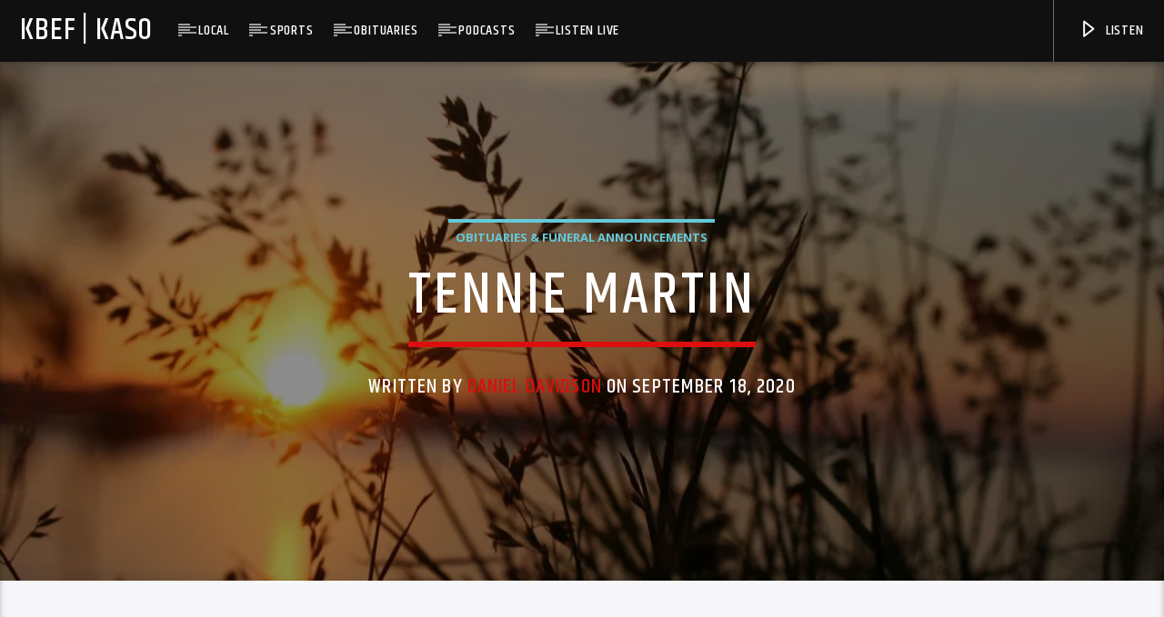

--- FILE ---
content_type: text/html; charset=UTF-8
request_url: https://www.kbef.com/2020/09/18/tennie-martin/
body_size: 13540
content:
<!doctype html>
<html class="no-js" lang="en">
    <head>
		<meta charset="UTF-8">
        <meta http-equiv="X-UA-Compatible" content="IE=edge">
        <meta name="viewport" content="width=device-width, initial-scale=1.0">
		<script data-ad-client="ca-pub-1181573422531149" async src="https://pagead2.googlesyndication.com/pagead/js/adsbygoogle.js"></script>
        <title>Tennie Martin &#8211; KBEF | KASO</title>
<link rel='dns-prefetch' href='//secure.gravatar.com' />
<link rel='dns-prefetch' href='//www.googletagmanager.com' />
<link rel='dns-prefetch' href='//fonts.googleapis.com' />
<link rel='dns-prefetch' href='//s.w.org' />
<link rel="alternate" type="application/rss+xml" title="KBEF | KASO &raquo; Feed" href="https://www.kbef.com/feed/" />
<link rel="alternate" type="application/rss+xml" title="KBEF | KASO &raquo; Comments Feed" href="https://www.kbef.com/comments/feed/" />
		<script type="text/javascript">
			window._wpemojiSettings = {"baseUrl":"https:\/\/s.w.org\/images\/core\/emoji\/12.0.0-1\/72x72\/","ext":".png","svgUrl":"https:\/\/s.w.org\/images\/core\/emoji\/12.0.0-1\/svg\/","svgExt":".svg","source":{"concatemoji":"https:\/\/www.kbef.com\/wp-includes\/js\/wp-emoji-release.min.js?ver=5.3.17"}};
			!function(e,a,t){var n,r,o,i=a.createElement("canvas"),p=i.getContext&&i.getContext("2d");function s(e,t){var a=String.fromCharCode;p.clearRect(0,0,i.width,i.height),p.fillText(a.apply(this,e),0,0);e=i.toDataURL();return p.clearRect(0,0,i.width,i.height),p.fillText(a.apply(this,t),0,0),e===i.toDataURL()}function c(e){var t=a.createElement("script");t.src=e,t.defer=t.type="text/javascript",a.getElementsByTagName("head")[0].appendChild(t)}for(o=Array("flag","emoji"),t.supports={everything:!0,everythingExceptFlag:!0},r=0;r<o.length;r++)t.supports[o[r]]=function(e){if(!p||!p.fillText)return!1;switch(p.textBaseline="top",p.font="600 32px Arial",e){case"flag":return s([127987,65039,8205,9895,65039],[127987,65039,8203,9895,65039])?!1:!s([55356,56826,55356,56819],[55356,56826,8203,55356,56819])&&!s([55356,57332,56128,56423,56128,56418,56128,56421,56128,56430,56128,56423,56128,56447],[55356,57332,8203,56128,56423,8203,56128,56418,8203,56128,56421,8203,56128,56430,8203,56128,56423,8203,56128,56447]);case"emoji":return!s([55357,56424,55356,57342,8205,55358,56605,8205,55357,56424,55356,57340],[55357,56424,55356,57342,8203,55358,56605,8203,55357,56424,55356,57340])}return!1}(o[r]),t.supports.everything=t.supports.everything&&t.supports[o[r]],"flag"!==o[r]&&(t.supports.everythingExceptFlag=t.supports.everythingExceptFlag&&t.supports[o[r]]);t.supports.everythingExceptFlag=t.supports.everythingExceptFlag&&!t.supports.flag,t.DOMReady=!1,t.readyCallback=function(){t.DOMReady=!0},t.supports.everything||(n=function(){t.readyCallback()},a.addEventListener?(a.addEventListener("DOMContentLoaded",n,!1),e.addEventListener("load",n,!1)):(e.attachEvent("onload",n),a.attachEvent("onreadystatechange",function(){"complete"===a.readyState&&t.readyCallback()})),(n=t.source||{}).concatemoji?c(n.concatemoji):n.wpemoji&&n.twemoji&&(c(n.twemoji),c(n.wpemoji)))}(window,document,window._wpemojiSettings);
		</script>
		<style type="text/css">
img.wp-smiley,
img.emoji {
	display: inline !important;
	border: none !important;
	box-shadow: none !important;
	height: 1em !important;
	width: 1em !important;
	margin: 0 .07em !important;
	vertical-align: -0.1em !important;
	background: none !important;
	padding: 0 !important;
}
</style>
	<link rel='stylesheet' id='wp-block-library-css'  href='https://www.kbef.com/wp-includes/css/dist/block-library/style.min.css?ver=5.3.17' type='text/css' media='all' />
<style id='wp-block-library-inline-css' type='text/css'>
.has-text-align-justify{text-align:justify;}
</style>
<link rel='stylesheet' id='lvca-animate-styles-css'  href='https://www.kbef.com/wp-content/plugins/addons-for-visual-composer/assets/css/animate.css?ver=2.5.6' type='text/css' media='all' />
<link rel='stylesheet' id='lvca-frontend-styles-css'  href='https://www.kbef.com/wp-content/plugins/addons-for-visual-composer/assets/css/lvca-frontend.css?ver=2.5.6' type='text/css' media='all' />
<link rel='stylesheet' id='lvca-icomoon-styles-css'  href='https://www.kbef.com/wp-content/plugins/addons-for-visual-composer/assets/css/icomoon.css?ver=2.5.6' type='text/css' media='all' />
<link rel='stylesheet' id='QtswipeStyle-css'  href='https://www.kbef.com/wp-content/plugins/qt-swipebox/swipebox/css/swipebox.min.css?ver=5.3.17' type='text/css' media='all' />
<link rel='stylesheet' id='thickbox.css-css'  href='https://www.kbef.com/wp-includes/js/thickbox/thickbox.css?ver=1.0' type='text/css' media='all' />
<link rel='stylesheet' id='dashicons-css'  href='https://www.kbef.com/wp-includes/css/dashicons.min.css?ver=5.3.17' type='text/css' media='all' />
<link rel='stylesheet' id='thickbox-css'  href='https://www.kbef.com/wp-includes/js/thickbox/thickbox.css?ver=5.3.17' type='text/css' media='all' />
<link rel='stylesheet' id='lvca-accordion-css'  href='https://www.kbef.com/wp-content/plugins/addons-for-visual-composer/includes/addons/accordion/css/style.css?ver=2.5.6' type='text/css' media='all' />
<link rel='stylesheet' id='lvca-slick-css'  href='https://www.kbef.com/wp-content/plugins/addons-for-visual-composer/assets/css/slick.css?ver=2.5.6' type='text/css' media='all' />
<link rel='stylesheet' id='lvca-carousel-css'  href='https://www.kbef.com/wp-content/plugins/addons-for-visual-composer/includes/addons/carousel/css/style.css?ver=2.5.6' type='text/css' media='all' />
<link rel='stylesheet' id='lvca-clients-css'  href='https://www.kbef.com/wp-content/plugins/addons-for-visual-composer/includes/addons/clients/css/style.css?ver=2.5.6' type='text/css' media='all' />
<link rel='stylesheet' id='lvca-heading-css'  href='https://www.kbef.com/wp-content/plugins/addons-for-visual-composer/includes/addons/heading/css/style.css?ver=2.5.6' type='text/css' media='all' />
<link rel='stylesheet' id='lvca-odometers-css'  href='https://www.kbef.com/wp-content/plugins/addons-for-visual-composer/includes/addons/odometers/css/style.css?ver=2.5.6' type='text/css' media='all' />
<link rel='stylesheet' id='lvca-piecharts-css'  href='https://www.kbef.com/wp-content/plugins/addons-for-visual-composer/includes/addons/piecharts/css/style.css?ver=2.5.6' type='text/css' media='all' />
<link rel='stylesheet' id='lvca-posts-carousel-css'  href='https://www.kbef.com/wp-content/plugins/addons-for-visual-composer/includes/addons/posts-carousel/css/style.css?ver=2.5.6' type='text/css' media='all' />
<link rel='stylesheet' id='lvca-pricing-table-css'  href='https://www.kbef.com/wp-content/plugins/addons-for-visual-composer/includes/addons/pricing-table/css/style.css?ver=2.5.6' type='text/css' media='all' />
<link rel='stylesheet' id='lvca-services-css'  href='https://www.kbef.com/wp-content/plugins/addons-for-visual-composer/includes/addons/services/css/style.css?ver=2.5.6' type='text/css' media='all' />
<link rel='stylesheet' id='lvca-tabs-css'  href='https://www.kbef.com/wp-content/plugins/addons-for-visual-composer/includes/addons/tabs/css/style.css?ver=2.5.6' type='text/css' media='all' />
<link rel='stylesheet' id='lvca-team-members-css'  href='https://www.kbef.com/wp-content/plugins/addons-for-visual-composer/includes/addons/team/css/style.css?ver=2.5.6' type='text/css' media='all' />
<link rel='stylesheet' id='lvca-testimonials-css'  href='https://www.kbef.com/wp-content/plugins/addons-for-visual-composer/includes/addons/testimonials/css/style.css?ver=2.5.6' type='text/css' media='all' />
<link rel='stylesheet' id='lvca-flexslider-css'  href='https://www.kbef.com/wp-content/plugins/addons-for-visual-composer/assets/css/flexslider.css?ver=2.5.6' type='text/css' media='all' />
<link rel='stylesheet' id='lvca-testimonials-slider-css'  href='https://www.kbef.com/wp-content/plugins/addons-for-visual-composer/includes/addons/testimonials-slider/css/style.css?ver=2.5.6' type='text/css' media='all' />
<link rel='stylesheet' id='lvca-portfolio-css'  href='https://www.kbef.com/wp-content/plugins/addons-for-visual-composer/includes/addons/portfolio/css/style.css?ver=2.5.6' type='text/css' media='all' />
<link rel='stylesheet' id='mediaelement-css'  href='https://www.kbef.com/wp-includes/js/mediaelement/mediaelementplayer-legacy.min.css?ver=4.2.13-9993131' type='text/css' media='all' />
<link rel='stylesheet' id='wp-mediaelement-css'  href='https://www.kbef.com/wp-includes/js/mediaelement/wp-mediaelement.min.css?ver=5.3.17' type='text/css' media='all' />
<link rel='stylesheet' id='dripicons-css'  href='https://www.kbef.com/wp-content/themes/onair2/fonts/dripicons/webfont.css?ver=3.0.1' type='text/css' media='all' />
<link rel='stylesheet' id='qantumthemes_qticons-css'  href='https://www.kbef.com/wp-content/themes/onair2/fonts/qticons/qticons.css?ver=3.0.1' type='text/css' media='all' />
<link rel='stylesheet' id='slick-css'  href='https://www.kbef.com/wp-content/themes/onair2/components/slick/slick.css?ver=3.0.1' type='text/css' media='all' />
<link rel='stylesheet' id='swipebox-css'  href='https://www.kbef.com/wp-content/themes/onair2/components/swipebox/src/css/swipebox.min.css?ver=3.0.1' type='text/css' media='all' />
<link rel='stylesheet' id='classycountdown-css'  href='https://www.kbef.com/wp-content/themes/onair2/components/countdown/css/jquery.classycountdown.css?ver=3.0.1' type='text/css' media='all' />
<link rel='stylesheet' id='flashblock-css'  href='https://www.kbef.com/wp-content/themes/onair2/components/soundmanager/templates/qtradio-player/css/flashblock.css?ver=3.0.1' type='text/css' media='all' />
<link rel='stylesheet' id='qantumthemes_volume-css'  href='https://www.kbef.com/wp-content/themes/onair2/components/soundmanager/templates/qtradio-player/css/qt-360player-volume.css?ver=3.0.1' type='text/css' media='all' />
<link rel='stylesheet' id='qantumthemes_main-css'  href='https://www.kbef.com/wp-content/themes/onair2/css/qt-main.css?ver=3.0.1' type='text/css' media='all' />
<link rel='stylesheet' id='vc_tta_style-css'  href='https://www.kbef.com/wp-content/plugins/js_composer/assets/css/js_composer_tta.min.css?ver=5.4.7' type='text/css' media='all' />
<link rel='stylesheet' id='js_composer_front-css'  href='https://www.kbef.com/wp-content/plugins/js_composer/assets/css/js_composer.min.css?ver=5.4.7' type='text/css' media='all' />
<link rel='stylesheet' id='easy_table_style-css'  href='https://www.kbef.com/wp-content/plugins/easy-table/themes/default/style.css?ver=1.8' type='text/css' media='all' />
<link rel='stylesheet' id='kirki_google_fonts-css'  href='https://fonts.googleapis.com/css?family=Open+Sans%3Aregular%2C700%7CKhand%3A500&#038;subset=latin-ext%2Clatin-ext%2Clatin-ext%2Clatin-ext%2Clatin-ext%2Clatin-ext%2Clatin-ext%2Clatin-ext' type='text/css' media='all' />
<link rel='stylesheet' id='kirki-styles-qt_config-css'  href='https://www.kbef.com/wp-content/plugins/ttg-core/inc/backend/kirki/assets/css/kirki-styles.css' type='text/css' media='all' />
<style id='kirki-styles-qt_config-inline-css' type='text/css'>
body, html{font-family:"Open Sans", Helvetica, Arial, sans-serif;font-weight:400;font-style:normal;}strong{font-family:"Open Sans", Helvetica, Arial, sans-serif;font-weight:700;font-style:normal;}h1, h2, h3, h4, h5, h6, .qt-btn, .qt-capfont, caption, .qt-title {font-family:Khand, Helvetica, Arial, sans-serif;font-weight:500;font-style:normal;letter-spacing:0.05em;text-transform:uppercase;}.qt-menubar-top, .qt-menubar, .qt-side-nav, .qt-menu-footer{font-family:Khand, Helvetica, Arial, sans-serif;font-weight:400;font-style:normal;letter-spacing:0.05em;text-transform:uppercase;}
</style>
<link rel='stylesheet' id='jetpack_css-css'  href='https://www.kbef.com/wp-content/plugins/jetpack/css/jetpack.css?ver=8.6.1' type='text/css' media='all' />

<!-- This site uses the Google Analytics by MonsterInsights plugin v 6.2.0 - https://www.monsterinsights.com/ -->
<!-- Normally you will find the Google Analytics tracking code here, but the webmaster disabled your user group. -->
<!-- / Google Analytics by MonsterInsights -->

<script type='text/javascript' src='https://www.kbef.com/wp-includes/js/jquery/jquery.js?ver=1.12.4-wp'></script>
<script type='text/javascript' src='https://www.kbef.com/wp-includes/js/jquery/jquery-migrate.min.js?ver=1.4.1'></script>
<script type='text/javascript' src='https://www.kbef.com/wp-content/plugins/addons-for-visual-composer/includes/addons/accordion/js/accordion.min.js?ver=2.5.6'></script>
<script type='text/javascript' src='https://www.kbef.com/wp-content/plugins/addons-for-visual-composer/assets/js/slick.min.js?ver=2.5.6'></script>
<script type='text/javascript' src='https://www.kbef.com/wp-content/plugins/addons-for-visual-composer/assets/js/jquery.stats.min.js?ver=2.5.6'></script>
<script type='text/javascript' src='https://www.kbef.com/wp-content/plugins/addons-for-visual-composer/includes/addons/odometers/js/odometer.min.js?ver=2.5.6'></script>
<script type='text/javascript' src='https://www.kbef.com/wp-content/plugins/addons-for-visual-composer/includes/addons/piecharts/js/piechart.min.js?ver=2.5.6'></script>
<script type='text/javascript' src='https://www.kbef.com/wp-content/plugins/addons-for-visual-composer/includes/addons/posts-carousel/js/posts-carousel.min.js?ver=2.5.6'></script>
<script type='text/javascript' src='https://www.kbef.com/wp-content/plugins/addons-for-visual-composer/includes/addons/spacer/js/spacer.min.js?ver=2.5.6'></script>
<script type='text/javascript' src='https://www.kbef.com/wp-content/plugins/addons-for-visual-composer/includes/addons/services/js/services.min.js?ver=2.5.6'></script>
<script type='text/javascript' src='https://www.kbef.com/wp-content/plugins/addons-for-visual-composer/includes/addons/tabs/js/tabs.min.js?ver=2.5.6'></script>
<script type='text/javascript' src='https://www.kbef.com/wp-content/plugins/addons-for-visual-composer/assets/js/jquery.flexslider.min.js?ver=2.5.6'></script>
<script type='text/javascript' src='https://www.kbef.com/wp-content/plugins/addons-for-visual-composer/includes/addons/testimonials-slider/js/testimonials.min.js?ver=2.5.6'></script>
<script type='text/javascript' src='https://www.kbef.com/wp-content/plugins/addons-for-visual-composer/assets/js/isotope.pkgd.min.js?ver=2.5.6'></script>
<script type='text/javascript' src='https://www.kbef.com/wp-content/plugins/addons-for-visual-composer/assets/js/imagesloaded.pkgd.min.js?ver=2.5.6'></script>
<script type='text/javascript' src='https://www.kbef.com/wp-content/plugins/addons-for-visual-composer/includes/addons/portfolio/js/portfolio.min.js?ver=2.5.6'></script>
<script type='text/javascript' src='https://www.googletagmanager.com/gtag/js?id=UA-165851623-1' async></script>
<script type='text/javascript'>
window.dataLayer = window.dataLayer || [];function gtag(){dataLayer.push(arguments);}
gtag('js', new Date());
gtag('config', 'UA-165851623-1', {"anonymize_ip":true} );
</script>
<script type='text/javascript' src='https://www.kbef.com/wp-content/plugins/spider-event-calendar/elements/calendar.js?ver=1.5.64'></script>
<script type='text/javascript' src='https://www.kbef.com/wp-content/plugins/spider-event-calendar/elements/calendar-setup.js?ver=1.5.64'></script>
<script type='text/javascript' src='https://www.kbef.com/wp-content/plugins/spider-event-calendar/elements/calendar_function.js?ver=1.5.64'></script>
<link rel='https://api.w.org/' href='https://www.kbef.com/wp-json/' />
<link rel="EditURI" type="application/rsd+xml" title="RSD" href="https://www.kbef.com/xmlrpc.php?rsd" />
<link rel="wlwmanifest" type="application/wlwmanifest+xml" href="https://www.kbef.com/wp-includes/wlwmanifest.xml" /> 
<link rel='prev' title='Moses Lorenzo Cundiff, Jr. (M.L.)' href='https://www.kbef.com/2020/09/18/moses-lorenzo-cundiff-jr-m-l/' />
<link rel='next' title='Miss Aubree Augustin' href='https://www.kbef.com/2020/09/22/miss-aubree-augustin/' />
<meta name="generator" content="WordPress 5.3.17" />
<link rel="canonical" href="https://www.kbef.com/2020/09/18/tennie-martin/" />
<link rel='shortlink' href='https://wp.me/p9UKfF-1Uf' />
<link rel="alternate" type="application/json+oembed" href="https://www.kbef.com/wp-json/oembed/1.0/embed?url=https%3A%2F%2Fwww.kbef.com%2F2020%2F09%2F18%2Ftennie-martin%2F" />
<link rel="alternate" type="text/xml+oembed" href="https://www.kbef.com/wp-json/oembed/1.0/embed?url=https%3A%2F%2Fwww.kbef.com%2F2020%2F09%2F18%2Ftennie-martin%2F&#038;format=xml" />
        <script type="text/javascript">
            (function () {
                window.lvca_fs = {can_use_premium_code: false};
            })();
        </script>
        <meta name="generator" content="Site Kit by Google 1.9.0" />  <script>
    var xx_cal_xx = '&';
  </script>
  
<link rel='dns-prefetch' href='//v0.wordpress.com'/>
<link rel='dns-prefetch' href='//i0.wp.com'/>
<link rel='dns-prefetch' href='//i1.wp.com'/>
<link rel='dns-prefetch' href='//i2.wp.com'/>
<style type='text/css'>img#wpstats{display:none}</style><script async src="//pagead2.googlesyndication.com/pagead/js/adsbygoogle.js"></script> <script>
(adsbygoogle = window.adsbygoogle || []).push({
google_ad_client: "ca-pub-1181573422531149",
enable_page_level_ads: true,
tag_partner: "site_kit"
});
</script>
		<meta name="generator" content="Powered by WPBakery Page Builder - drag and drop page builder for WordPress."/>
<!--[if lte IE 9]><link rel="stylesheet" type="text/css" href="https://www.kbef.com/wp-content/plugins/js_composer/assets/css/vc_lte_ie9.min.css" media="screen"><![endif]-->
<!-- Jetpack Open Graph Tags -->
<meta property="og:type" content="article" />
<meta property="og:title" content="Tennie Martin" />
<meta property="og:url" content="https://www.kbef.com/2020/09/18/tennie-martin/" />
<meta property="og:description" content="Funeral services for Tennie Martin will be held Saturday, September 19, 2020 at 11:00 AM at Rose-Neath Funeral Home Chapel in Minden, Louisiana with Rev. Steve Beyer officiating. Graveside will fol…" />
<meta property="article:published_time" content="2020-09-19T02:16:08+00:00" />
<meta property="article:modified_time" content="2020-10-15T02:16:59+00:00" />
<meta property="og:site_name" content="KBEF | KASO" />
<meta property="og:image" content="https://i0.wp.com/www.kbef.com/wp-content/uploads/2018/12/Obit_NoPic.jpg?fit=1200%2C525&amp;ssl=1" />
<meta property="og:image:width" content="1200" />
<meta property="og:image:height" content="525" />
<meta property="og:image:alt" content="Obit" />
<meta name="twitter:text:title" content="Tennie Martin" />
<meta name="twitter:image" content="https://i0.wp.com/www.kbef.com/wp-content/uploads/2018/12/Obit_NoPic.jpg?fit=1200%2C525&#038;ssl=1&#038;w=640" />
<meta name="twitter:image:alt" content="Obit" />
<meta name="twitter:card" content="summary_large_image" />

<!-- End Jetpack Open Graph Tags -->



	<!-- THEME STYLES DYNAMIC CUSTOMIZATIONS ========================= -->


	<style type="text/css" id="qantumthemes-theme-customizations">


body, html, .qt-content-main, .qt-negative .qt-caption-small span, .qt-paper, .qt-negative .qt-caption-med, .qt-card, .qt-paper, .qt-card, .qt-card-s, .qt-negative .qt-caption-med span, input:not([type]), input[type=text], input[type=password], input[type=email], input[type=url], input[type=time], input[type=date], input[type=datetime], input[type=datetime-local], input[type=tel], input[type=number], input[type=search], textarea.materialize-textarea ,
.qt-negative .qt-card h1, .qt-negative .qt-card h2, .qt-negative .qt-card h3, .qt-negative .qt-card h4, .qt-negative .qt-card h5, .qt-negative .qt-card h6, .qt-negative .qt-card h1 a, .qt-negative .qt-card h2 a, .qt-negative .qt-card h3 a, .qt-negative .qt-card h4 a, .qt-negative .qt-card h5 a, .qt-negative .qt-card h6 a {
color: rgba(0,0,0,0.87) }

*::placeholder {
color: rgba(0,0,0,0.87) }

.qt-text-secondary {
color: rgba(0,0,0,0.65) }

h1, h2, h3, h4, h5, h6, h1 a, h2 a, h3 a, h4 a, h5 a, h6 a {
color: rgba(0,0,0,0.75) }

.qt-negative h1, .qt-negative h2, .qt-negative h3, .qt-negative h4, .qt-negative h5, .qt-negative h6, .qt-negative h1 a, .qt-negative h2 a, .qt-negative h3 a, .qt-negative h4 a, .qt-negative h5 a, .qt-negative h6 a {
color: #ffffff }

a, .qt-content-main a, a.qt-logo-text span, .tabs .tab a, .qt-pageheader h1 a, .qt-pageheader h2 a, .qt-pageheader h3 a, .qt-pageheader h4 a, .qt-pageheader h5 a, .qt-pageheader h6 a {
color: #dc0e0e }

.qt-content-aside, .qt-footer, .qt-tags {
color: rgba(0,0,0,0.65) }

.qt-content-aside a, .qt-footer a, .qt-tags a, .qt_color_secondary, .woocommerce div.product p.price, .woocommerce div.product span.price, .woocommerce ul.products li.product .price {
color: #64c9d9 }


.qt-negative, .qt-content-primary-dark,.qt-content-primary,.qt-content-primary-light,.qt-btn-primary, .btn-primary,.qt-secondary, .qt-btn-secondary, .btn-secondary, nav.qt-menubar ul.qt-desktopmenu a:hover, .qt-side-nav a , .qt-sharepage a, .qt-caption-med span , .qt-caption-small span, a.rsswidget, .qt-text-neg, .qt-logo-text, .qt-negative .qt-btn-ghost, .qt-text-neg .qt-btn-ghost {
color: #ffffff }

.qt-mobile-menu, .qt-menu-social a {
color: rgba(255,255,255,0.65) }




body, html, .qt-body {
background-color:#f7f7f9 }

#qtplayercontainer {
  background-color:#000000 }

.qt-body.woocommerce li.product, .give-form-wrap, .qt-paper, .qt-card, .qt-card-s, .qt-negative .qt-caption-med span, a.rsswidget, input:not([type]), input[type=text], input[type=password], input[type=email], input[type=url], input[type=time], input[type=date], input[type=datetime], input[type=datetime-local], input[type=tel], input[type=number], input[type=search], textarea.materialize-textarea, table.striped>tbody>tr:nth-child(odd), table.bordered>thead>tr, table.bordered>tbody>tr, .qt-negative .qt-caption-small span {
background-color: #ffffff }

.qt-content-primary, .qt-menubar-top {
background-color: #454955 }

.qt-content-primary-dark, .qt-menubar , .qt-mobile-menu, .qt-desktopmenu a{
background-color: #101010 }

.qt-content-primary-light {
background-color: #565c68 }

.qt-body.woocommerce div.product .woocommerce-tabs ul.tabs li.active,
.qt-accent, .qt-btn-primary, .btn-primary, nav.qt-menubar ul.qt-desktopmenu a:hover, .qt-btn-primary, .tabs .indicator, .pagination li.active, .give-btn,
.woocommerce #respond input#submit, .woocommerce a.button, .woocommerce button.button, .woocommerce input.button {
background-color: #dc0e0e!important }

a.qt-link-layer {
background-color: #ff0505!important }

.qt-secondary, .qt-btn-secondary, .btn-secondary, .qt-side-nav li li a, .slick-slider .slick-arrow::after, .slick-slider .slick-dots li.slick-active button,
.woocommerce span.onsale, .woocommerce #respond input#submit.alt, .woocommerce a.button.alt, .woocommerce button.button.alt, .woocommerce input.button.alt {
background-color: #64c9d9!important }

.qt-caption-med span, .qt-caption-small span, a.rsswidget  {
background-color: #000000 }



.qt-tags a {
  border-color: rgba(0,0,0,0.65) }


.qt-menubar ul.qt-desktopmenu > li::after, .qt-menubar ul.qt-desktopmenu > li > a::after, .qt-menubar ul.qt-desktopmenu > li > a::before , .qt-menubar ul.qt-desktopmenu > li.current_page_item:hover::after, .qt-menubar ul.qt-desktopmenu > li.current_page_item:hover > a::after, .qt-menubar ul.qt-desktopmenu > li.current_page_item:hover > a::before, .qt-negative .qt-btn-ghost, .qt-negative .qt-widgets .qt-caption-small, .qt-caption-small {
border-color: #ffffff }

  .qt-menubar ul.qt-desktopmenu > li.current_page_item:hover::after, .qt-menubar ul.qt-desktopmenu > li.current_page_item:hover > a::after, .qt-menubar ul.qt-desktopmenu > li.current_page_item:hover > a::before {
border-color: inherit !important; }

.qt-menubar ul.qt-desktopmenu > li.current_page_item::after, .qt-menubar ul.qt-desktopmenu > li.current_page_item > a::after, .qt-menubar ul.qt-desktopmenu > li.current_page_item > a::before, .qt-pageheader .qt-caption {
border-color: #dc0e0e !important; }

.qt-caption-small, .qt-negative .qt-caption-small {
border-color: #000000 }

.qt-negative .qt-caption-small { 
border-color: #ffffff 
  }



/* Hover states ============ */
a:hover, .tabs .tab a:hover, .qt-pageheader h1 a:hover, .qt-pageheader h2 a:hover, .qt-pageheader h3 a:hover, .qt-pageheader h4 a:hover, .qt-pageheader h5 a:hover, .qt-pageheader h6 a:hover { 
  color: #ff0505 }
.qt-menubar-top a:hover, .qt-pageheader .qt-tags a:hover, .qt-content-aside a:hover, .qt-footer a:hover, .qt-tags a:hover, .qt_color_secondary:hover {
  color: #58a4b0!important }
  
  
.qt-btn-primary:hover, .btn-primary:hover, .qt-sharepage a:hover, .woocommerce #respond input#submit:hover, .woocommerce a.button:hover, .woocommerce button.button:hover, .woocommerce input.button:hover {
  background-color: #ff0505!important }
.qt-btn-secondary:hover, .btn-secondary:hover, .qt-secondary:hover, .qt-btn-secondary:hover, .btn-secondary:hover, .qt-side-nav li li a:hover, .slick-slider .slick-arrow:hover::after, .slick-slider .slick-dots li.slick-active button:hover {
  background-color: #58a4b0!important }
.qt-tags a:hover {
  border-color: #58a4b0!important }




</style>

	
<!-- QT STYLES DYNAMIC CUSTOMIZATIONS END ========= -->

<noscript><style type="text/css"> .wpb_animate_when_almost_visible { opacity: 1; }</style></noscript>    </head>
    <body class="post-template-default single single-post postid-7331 single-format-standard is_chrome is_osx qt-parentcontainer template- qt-notsticky-menu  qt-playerbar-open qt-body wpb-js-composer js-comp-ver-5.4.7 vc_responsive" data-start>
    <!-- QT HEADER END ================================ -->
 
	
<div class="qt-main-menubar" data-0="@class:qt-main-menubar">
	
	 




	<!-- QT MENUBAR  ================================ -->
	<nav id="qtmainmenucontainer" class="qt-menubar nav-wrapper qt-content-primary">
		<!-- desktop menu  HIDDEN IN MOBILE AND TABLETS -->
		<ul class="qt-desktopmenu hide-on-xl-and-down">
			<li class="qt-logo-link">
				<a href="https://www.kbef.com" class="brand-logo qt-logo-text">
					KBEF | KASO				</a>
			</li>

			<li id="menu-item-4345" class="menu-item menu-item-type-custom menu-item-object-custom menu-item-has-children menu-item-4345"><a href="#">Local</a>
<ul class="sub-menu">
	<li id="menu-item-4357" class="menu-item menu-item-type-taxonomy menu-item-object-category menu-item-4357"><a href="https://www.kbef.com/category/news/">News</a></li>
	<li id="menu-item-6460" class="menu-item menu-item-type-taxonomy menu-item-object-category menu-item-6460"><a href="https://www.kbef.com/category/sports/">Sports News</a></li>
</ul>
</li>
<li id="menu-item-7728" class="menu-item menu-item-type-custom menu-item-object-custom menu-item-has-children menu-item-7728"><a href="#">Sports</a>
<ul class="sub-menu">
	<li id="menu-item-8670" class="menu-item menu-item-type-custom menu-item-object-custom menu-item-8670"><a href="http://www.kbef.com/wp-content/uploads/2025/01/RecordBook3.pdf">Football Stats Third Edition</a></li>
</ul>
</li>
<li id="menu-item-6662" class="menu-item menu-item-type-taxonomy menu-item-object-category current-post-ancestor current-menu-parent current-post-parent menu-item-6662"><a href="https://www.kbef.com/category/obituary/">Obituaries</a></li>
<li id="menu-item-7547" class="menu-item menu-item-type-post_type menu-item-object-page menu-item-7547"><a href="https://www.kbef.com/podcasts/">Podcasts</a></li>
<li id="menu-item-4034" class="menu-item menu-item-type-custom menu-item-object-custom menu-item-has-children menu-item-4034"><a href="#">Listen Live</a>
<ul class="sub-menu">
	<li id="menu-item-4035" class="menu-item menu-item-type-custom menu-item-object-custom menu-item-4035"><a href="https://radio.securenetsystems.net/cwa/index.cfm?stationCallSign=KBEF">KBEF 104.5 FM</a></li>
	<li id="menu-item-4036" class="menu-item menu-item-type-custom menu-item-object-custom menu-item-4036"><a href="https://radio.securenetsystems.net/cwa/index.cfm?stationCallSign=KASO">AM 1240 KASO</a></li>
</ul>
</li>
 


						

			 
								<li class="right qt-menu-btn">
						<a  href="#!" class="button-playlistswitch qtlistenbutton" data-activates="channelslist">
							<i class="icon dripicons-media-play"></i> Listen						</a>
											</li>
				

		</ul>
		
		<!-- mobile menu icon and logo VISIBLE ONLY TABLET AND MOBILE-->
		<ul class="qt-desktopmenu qt-mobilemenubar hide-on-xl-only ">
			<li>
				<a href="#" data-activates="qt-mobile-menu" class="button-collapse qt-menu-switch qt-btn qt-btn-primary qt-btn-m">
					<i class="dripicons-menu"></i>
				</a>
			</li>
			<li>
				<a href="https://www.kbef.com" class="brand-logo qt-logo-text">
					KBEF | KASO				</a>
			</li>
					</ul>
	</nav>
	</div>

<!-- mobile menu -->
<div id="qt-mobile-menu" class="side-nav qt-content-primary">
	 <ul class=" qt-side-nav">
		<li class="menu-item menu-item-type-custom menu-item-object-custom menu-item-has-children menu-item-4345"><a href="#">Local</a>
<ul class="sub-menu">
	<li class="menu-item menu-item-type-taxonomy menu-item-object-category menu-item-4357"><a href="https://www.kbef.com/category/news/">News</a></li>
	<li class="menu-item menu-item-type-taxonomy menu-item-object-category menu-item-6460"><a href="https://www.kbef.com/category/sports/">Sports News</a></li>
</ul>
</li>
<li class="menu-item menu-item-type-custom menu-item-object-custom menu-item-has-children menu-item-7728"><a href="#">Sports</a>
<ul class="sub-menu">
	<li class="menu-item menu-item-type-custom menu-item-object-custom menu-item-8670"><a href="http://www.kbef.com/wp-content/uploads/2025/01/RecordBook3.pdf">Football Stats Third Edition</a></li>
</ul>
</li>
<li class="menu-item menu-item-type-taxonomy menu-item-object-category current-post-ancestor current-menu-parent current-post-parent menu-item-6662"><a href="https://www.kbef.com/category/obituary/">Obituaries</a></li>
<li class="menu-item menu-item-type-post_type menu-item-object-page menu-item-7547"><a href="https://www.kbef.com/podcasts/">Podcasts</a></li>
<li class="menu-item menu-item-type-custom menu-item-object-custom menu-item-has-children menu-item-4034"><a href="#">Listen Live</a>
<ul class="sub-menu">
	<li class="menu-item menu-item-type-custom menu-item-object-custom menu-item-4035"><a href="https://radio.securenetsystems.net/cwa/index.cfm?stationCallSign=KBEF">KBEF 104.5 FM</a></li>
	<li class="menu-item menu-item-type-custom menu-item-object-custom menu-item-4036"><a href="https://radio.securenetsystems.net/cwa/index.cfm?stationCallSign=KASO">AM 1240 KASO</a></li>
</ul>
</li>
	</ul>
</div>

<!-- mobile toolbar -->
<ul class="qt-mobile-toolbar qt-content-primary-dark qt-content-aside hide-on-xl-only">
	
	

	
		<li>
					<a href="#" class="button-playlistswitch qtlistenbutton" data-activates="channelslist"><i class="icon dripicons-media-play"></i></a>
			</li>
	
</ul><!-- SEARCH FORM ========================= -->
<div id="qtsearchbar"  class="qt-searchbar qt-content-primary qt-expandable ">
	<div class="qt-expandable-inner">
		<form method="get" class="qt-inline-form" action="https://www.kbef.com/" role="search">
			<div class="row qt-nopadding">
				<div class="col s12 m8 l9">
					<input placeholder="Type and press enter &hellip;" value="" name="s" type="text" class="validate qt-input-l">
				</div>
				<div class="col s12 m3 l2">
					<input type="submit" value="Search" class="qt-btn qt-btn-primary qt-btn-l qt-fullwidth">
				</div>
				<div class="col s12 m1 l1">
					<a href="#!" class="qt-btn qt-btn-l qt-btn-secondary qt-fullwidth aligncenter" data-expandable="#qtsearchbar"><i class="dripicons-cross"></i></a>
				</div>
			</div>
		</form>
	</div>
</div>
<!-- SEARCH FORM END ========================= -->
	<div id="maincontent" class="qt-main">
						<div id="post-7331" class="post-7331 post type-post status-publish format-standard has-post-thumbnail hentry category-obituary tag-obituary">
			<!-- ======================= HEADER SECTION ======================= -->
			<!-- HEADER CAPTION ========================= -->
<div class="qt-pageheader qt-negative">
    <div class="qt-container">
        <ul class="qt-tags">
            <li>
            <a href="https://www.kbef.com/category/obituary/" rel="category tag">Obituaries &amp; Funeral Announcements</a> 
            </li>
        </ul>
        <h1 class="qt-caption qt-spacer-s">
            Tennie Martin        </h1>
        <h4 class="qt-subtitle">
            Written by <a href="https://www.kbef.com/author/daniel/" title="Posts by Daniel Davidson" rel="author">Daniel Davidson</a> on             September 18, 2020        </h4>
    </div>
     	<div class="qt-header-bg" data-bgimage="https://i0.wp.com/www.kbef.com/wp-content/uploads/2018/12/Obit_NoPic.jpg?resize=1600%2C700&#038;ssl=1" data-bgattachment="" data-parallax="1">
	</div>
	</div>
<!-- HEADER CAPTION END ========================= -->
			<!-- ======================= CONTENT SECTION ======================= -->
			<div class="qt-container qt-spacer-l">
				<div class="row">
					<div class="col s12 m12 l1 qt-pushpin-container">
						<div class="qt-pushpin">
							<!-- SHARE FUNCTIONS ================================================== -->
<ul class="qt-sharepage qt-sharepage-vertical qt-content-primary">
	<li class="hide-on-med-and-down">
		<i class="qticon-share qt-shareicon qt-content-primary-dark tooltipped"></i>
	</li>
	<li>
		<a class="qt-popupwindow qt-sharelink qt-tooltipped" data-tooltip="Share on Facebook" data-position="right" data-sharetype="facebook" data-name="Share" data-width="600" data-height="500" target="_blank" href="#">
			<i class="qticon-facebook"></i>
		</a>
	</li>
	<li>
		<a class="qt-popupwindow qt-sharelink qt-tooltipped" data-tooltip="Share on Twitter" data-position="right"  data-sharetype="twitter" data-name="Share" data-width="600" data-height="500" target="_blank" href="#">
			<i class="qticon-twitter"></i>
		</a>
		</li>
	<li>
		<a class="qt-popupwindow qt-sharelink qt-tooltipped" data-tooltip="Share on Google+" data-position="right"  data-sharetype="google" data-name="Share" data-width="600" data-height="500" target="_blank" href="#">
			<i class="qticon-googleplus"></i>
		</a>
	</li>
	<li>
		<a class="qt-popupwindow qt-sharelink qt-tooltipped" data-tooltip="Share on Pinterest" data-position="right"  data-sharetype="pinterest" data-name="Share" data-width="600" data-height="500" target="_blank" href="#">
			<i class="qticon-pinterest"></i>
		</a>
	</li>
			<li>
			<a href="#" class="qt-btn-primary qt-sharelink qt-loveit-link   qt-tooltipped" data-tooltip="Love" data-position="right"  data-post_id="7331"><i class="qticon-heart"></i>
				<span class="qtli count"></span>
			</a>
		</li>
	</ul>
<!-- SHARE FUNCTIONS ================================================== -->


						</div>
						 <hr class="qt-spacer-m">
					</div>
					<div class="col s12 m8">
						<div class="qt-the-content">
							<p>Funeral services for Tennie Martin will be held Saturday, September 19, 2020 at 11:00 AM at Rose-Neath Funeral Home Chapel in Minden, Louisiana with Rev. Steve Beyer officiating. Graveside will follow at 1:00 PM at Liberty Hill Cemetery in Spearsville, Louisiana. The family will receive friends from 5:00 PM until 7:00 PM Friday, September 18, 2020 at Rose-Neath Funeral Home in Minden, Louisiana.</p>
<p>Tennie was born May 27, 1941 in Peoria, Illinois and entered into rest September 16, 2020 in Minden, Louisiana.</p>
<p>Tennie was preceded in death by her parents, William and Sylvia Prince; husband, Daniel Martin; daughter, Carolyn Simpson.</p>
<p>She is survived by her son, Daniel Martin, Jr; daughter, Karen Wilkinson and husband Bo; sisters, Judy Jones, Patricia Custard, and Joyce Kammerdina; brothers, Teddy Prince and Alan Prince; six grandchildren and seven great-grandchildren.</p>
							<div class="tagcloud qt-spacer-m"><span class="qt-title">Tagged as </span><a href="https://www.kbef.com/tag/obituary/" rel="tag">Obituary</a></div> 
							 
							<!-- AUTHOR PART ========================= -->
<div class="qt-post-author qt-card">
	<div class="row">
				<div class="qt-post-author-data col s10 m7 l8">
			<h6>Author</h6>
			<h4><a href="#author_page">Daniel Davidson</a></h4>
		</div>
		<div class="qt-post-author-link col s12 m3 l3 aligncenter">
			<a href="https://www.kbef.com/author/daniel/" class="qt-btn qt-btn-large qt-btn-primary">Author&#039;s archive</a>
		</div>
	</div>
</div>
<!-- AUTHOR PART END ========================= -->
						</div>
						                        <hr class="qt-spacer-l">
					</div>
					<div class="qt-sidebar col s12 m3">
						<!-- SIDEBAR ================================================== -->
<div class="qt-widgets qt-sidebar-main qt-text-secondary">
	        <aside id="qantumthemes_archives_widget-4" class="qt-widget qt-content-aside archiveswidget"><h5 class="qt-caption-small"><span>Latest news</span></h5>		<ul class="qt-archives-widget">
					<li>
							   		<a class="hide-on-med-and-down" href="https://www.kbef.com/2024/11/20/state-school-performance-scores-released-webster-parish-and-schools-show-growth/">
						<img width="150" height="150" src="https://i1.wp.com/www.kbef.com/wp-content/uploads/2023/02/wpsb_banner.jpg?resize=150%2C150&amp;ssl=1" class="attachment-thumbnail size-thumbnail wp-post-image" alt="" srcset="https://i1.wp.com/www.kbef.com/wp-content/uploads/2023/02/wpsb_banner.jpg?resize=150%2C150&amp;ssl=1 150w, https://i1.wp.com/www.kbef.com/wp-content/uploads/2023/02/wpsb_banner.jpg?resize=690%2C690&amp;ssl=1 690w, https://i1.wp.com/www.kbef.com/wp-content/uploads/2023/02/wpsb_banner.jpg?resize=170%2C170&amp;ssl=1 170w, https://i1.wp.com/www.kbef.com/wp-content/uploads/2023/02/wpsb_banner.jpg?zoom=2&amp;resize=150%2C150 300w, https://i1.wp.com/www.kbef.com/wp-content/uploads/2023/02/wpsb_banner.jpg?zoom=3&amp;resize=150%2C150 450w" sizes="(max-width: 150px) 100vw, 150px" />					</a>
									<h5 class="tit"><a href="https://www.kbef.com/2024/11/20/state-school-performance-scores-released-webster-parish-and-schools-show-growth/">State School Performance Scores Released-Webster Parish and Schools Show Growth</a></h5>
				
			</li>
						<li>
							   		<a class="hide-on-med-and-down" href="https://www.kbef.com/2024/10/03/nerd-notes-homecoming-2024-edition/">
						<img width="150" height="150" src="https://i0.wp.com/www.kbef.com/wp-content/uploads/2024/10/440835550_7861890777168182_1041793401126814301_n-e1728048363748.jpg?resize=150%2C150&amp;ssl=1" class="attachment-thumbnail size-thumbnail wp-post-image" alt="" srcset="https://i0.wp.com/www.kbef.com/wp-content/uploads/2024/10/440835550_7861890777168182_1041793401126814301_n-e1728048363748.jpg?resize=150%2C150&amp;ssl=1 150w, https://i0.wp.com/www.kbef.com/wp-content/uploads/2024/10/440835550_7861890777168182_1041793401126814301_n-e1728048363748.jpg?resize=690%2C690&amp;ssl=1 690w, https://i0.wp.com/www.kbef.com/wp-content/uploads/2024/10/440835550_7861890777168182_1041793401126814301_n-e1728048363748.jpg?resize=170%2C170&amp;ssl=1 170w, https://i0.wp.com/www.kbef.com/wp-content/uploads/2024/10/440835550_7861890777168182_1041793401126814301_n-e1728048363748.jpg?zoom=2&amp;resize=150%2C150 300w, https://i0.wp.com/www.kbef.com/wp-content/uploads/2024/10/440835550_7861890777168182_1041793401126814301_n-e1728048363748.jpg?zoom=3&amp;resize=150%2C150 450w" sizes="(max-width: 150px) 100vw, 150px" />					</a>
									<h5 class="tit"><a href="https://www.kbef.com/2024/10/03/nerd-notes-homecoming-2024-edition/">Nerd Notes: Homecoming 2024 Edition</a></h5>
				
			</li>
						<li>
							   		<a class="hide-on-med-and-down" href="https://www.kbef.com/2024/04/11/8621/">
						<img width="150" height="150" src="https://i0.wp.com/www.kbef.com/wp-content/uploads/2022/09/LaDOTDlogo_color.jpg?resize=150%2C150&amp;ssl=1" class="attachment-thumbnail size-thumbnail wp-post-image" alt="" srcset="https://i0.wp.com/www.kbef.com/wp-content/uploads/2022/09/LaDOTDlogo_color.jpg?resize=150%2C150&amp;ssl=1 150w, https://i0.wp.com/www.kbef.com/wp-content/uploads/2022/09/LaDOTDlogo_color.jpg?resize=690%2C690&amp;ssl=1 690w, https://i0.wp.com/www.kbef.com/wp-content/uploads/2022/09/LaDOTDlogo_color.jpg?resize=170%2C170&amp;ssl=1 170w, https://i0.wp.com/www.kbef.com/wp-content/uploads/2022/09/LaDOTDlogo_color.jpg?zoom=2&amp;resize=150%2C150 300w, https://i0.wp.com/www.kbef.com/wp-content/uploads/2022/09/LaDOTDlogo_color.jpg?zoom=3&amp;resize=150%2C150 450w" sizes="(max-width: 150px) 100vw, 150px" />					</a>
									<h5 class="tit"><a href="https://www.kbef.com/2024/04/11/8621/">LA DOTD Announces Emergency Bridge Closure on HWY 531 South of HWY 532</a></h5>
				
			</li>
						<li>
							   		<a class="hide-on-med-and-down" href="https://www.kbef.com/2024/04/08/webster-parish-teens-shine-at-miss-louisianas-outstanding-teen-pageant/">
						<img width="150" height="150" src="https://i1.wp.com/www.kbef.com/wp-content/uploads/2024/04/359793198_674040078096191_3807441473236665348_n.jpg?resize=150%2C150&amp;ssl=1" class="attachment-thumbnail size-thumbnail wp-post-image" alt="" srcset="https://i1.wp.com/www.kbef.com/wp-content/uploads/2024/04/359793198_674040078096191_3807441473236665348_n.jpg?w=907&amp;ssl=1 907w, https://i1.wp.com/www.kbef.com/wp-content/uploads/2024/04/359793198_674040078096191_3807441473236665348_n.jpg?resize=300%2C300&amp;ssl=1 300w, https://i1.wp.com/www.kbef.com/wp-content/uploads/2024/04/359793198_674040078096191_3807441473236665348_n.jpg?resize=150%2C150&amp;ssl=1 150w, https://i1.wp.com/www.kbef.com/wp-content/uploads/2024/04/359793198_674040078096191_3807441473236665348_n.jpg?resize=768%2C768&amp;ssl=1 768w, https://i1.wp.com/www.kbef.com/wp-content/uploads/2024/04/359793198_674040078096191_3807441473236665348_n.jpg?resize=690%2C690&amp;ssl=1 690w, https://i1.wp.com/www.kbef.com/wp-content/uploads/2024/04/359793198_674040078096191_3807441473236665348_n.jpg?resize=170%2C170&amp;ssl=1 170w" sizes="(max-width: 150px) 100vw, 150px" />					</a>
									<h5 class="tit"><a href="https://www.kbef.com/2024/04/08/webster-parish-teens-shine-at-miss-louisianas-outstanding-teen-pageant/">Webster Parish Teens Shine at Miss Louisiana&#8217;s Outstanding Teen Pageant</a></h5>
				
			</li>
						<li>
							   		<a class="hide-on-med-and-down" href="https://www.kbef.com/2024/03/12/wilson-named-new-north-webster-football-coach/">
						<img width="150" height="150" src="https://i1.wp.com/www.kbef.com/wp-content/uploads/2023/02/wpsb_banner.jpg?resize=150%2C150&amp;ssl=1" class="attachment-thumbnail size-thumbnail wp-post-image" alt="" srcset="https://i1.wp.com/www.kbef.com/wp-content/uploads/2023/02/wpsb_banner.jpg?resize=150%2C150&amp;ssl=1 150w, https://i1.wp.com/www.kbef.com/wp-content/uploads/2023/02/wpsb_banner.jpg?resize=690%2C690&amp;ssl=1 690w, https://i1.wp.com/www.kbef.com/wp-content/uploads/2023/02/wpsb_banner.jpg?resize=170%2C170&amp;ssl=1 170w, https://i1.wp.com/www.kbef.com/wp-content/uploads/2023/02/wpsb_banner.jpg?zoom=2&amp;resize=150%2C150 300w, https://i1.wp.com/www.kbef.com/wp-content/uploads/2023/02/wpsb_banner.jpg?zoom=3&amp;resize=150%2C150 450w" sizes="(max-width: 150px) 100vw, 150px" />					</a>
									<h5 class="tit"><a href="https://www.kbef.com/2024/03/12/wilson-named-new-north-webster-football-coach/">Wilson Named New North Webster Football Coach</a></h5>
				
			</li>
					
		</ul>
				</aside><aside id="custom_html-2" class="widget_text qt-widget qt-content-aside widget_custom_html"><h5 class="qt-caption-small"><span>Ad</span></h5><div class="textwidget custom-html-widget"><script async src="https://pagead2.googlesyndication.com/pagead/js/adsbygoogle.js"></script>
<!-- KBEF Sidebar Ad -->
<ins class="adsbygoogle"
     style="display:block"
     data-ad-client="ca-pub-1181573422531149"
     data-ad-slot="7492319621"
     data-ad-format="auto"
     data-full-width-responsive="true"></ins>
<script>
     (adsbygoogle = window.adsbygoogle || []).push({});
</script></div></aside><aside id="qtonairwidget-widget-2" class="qt-widget qt-content-aside qtonairwidget"><h5 class="qt-caption-small"><span>Now on air | KBEF</span></h5>						<div class="qtnowonairwidget qtautoupdate-element qt-widget-onair qt-card aligncenter">
												        <a href="https://www.kbef.com/shows/real-country/">
					            <img width="1000" height="1036" src="https://www.kbef.com/wp-content/uploads/2018/04/KBEF_1000x.jpg" class="attachment-qantumthemes-thumbnail size-qantumthemes-thumbnail wp-post-image" alt="" srcset="https://i2.wp.com/www.kbef.com/wp-content/uploads/2018/04/KBEF_1000x.jpg?w=1000&amp;ssl=1 1000w, https://i2.wp.com/www.kbef.com/wp-content/uploads/2018/04/KBEF_1000x.jpg?resize=290%2C300&amp;ssl=1 290w, https://i2.wp.com/www.kbef.com/wp-content/uploads/2018/04/KBEF_1000x.jpg?resize=768%2C796&amp;ssl=1 768w, https://i2.wp.com/www.kbef.com/wp-content/uploads/2018/04/KBEF_1000x.jpg?resize=988%2C1024&amp;ssl=1 988w" sizes="(max-width: 1000px) 100vw, 1000px" />					        </a>
					     								<h4 class="qt-caption-med">
								<span>Real Country</span>
							</h4>
							<h5 class="qt-onair-title">
															</h5>
							<hr class="qt-spacer-s">
							<p class="qt-ellipsis-3 qt-small">
								[...]							</p>
							<hr class="qt-spacer-s">
							<a href="https://www.kbef.com/shows/real-country/" class="qt-btn qt-btn-s qt-btn-secondary">Info and episodes</a>
						</div>
						</aside><aside id="qtupcomingwidget-widget-2" class="qt-widget qt-content-aside qtupcomingwidget"><h5 class="qt-caption-small"><span>Upcoming shows | KASO</span></h5>				<ul class="qt-widget-upcoming qt-upcoming-refresh">
				</ul></aside><aside id="tag_cloud-2" class="qt-widget qt-content-aside widget_tag_cloud"><h5 class="qt-caption-small"><span>By tag</span></h5><div class="tagcloud"><a href="https://www.kbef.com/tag/bppj/" class="tag-cloud-link tag-link-191 tag-link-position-1" style="font-size: 12px;" aria-label="BPPJ (6 items)">BPPJ<span class="tag-link-count"> (6)</span></a>
<a href="https://www.kbef.com/tag/city-council/" class="tag-cloud-link tag-link-175 tag-link-position-2" style="font-size: 12px;" aria-label="City Council (37 items)">City Council<span class="tag-link-count"> (37)</span></a>
<a href="https://www.kbef.com/tag/city-of-minden/" class="tag-cloud-link tag-link-121 tag-link-position-3" style="font-size: 12px;" aria-label="City of Minden (43 items)">City of Minden<span class="tag-link-count"> (43)</span></a>
<a href="https://www.kbef.com/tag/court-proceedings/" class="tag-cloud-link tag-link-142 tag-link-position-4" style="font-size: 12px;" aria-label="Court Proceedings (6 items)">Court Proceedings<span class="tag-link-count"> (6)</span></a>
<a href="https://www.kbef.com/tag/covid-19/" class="tag-cloud-link tag-link-206 tag-link-position-5" style="font-size: 12px;" aria-label="COVID-19 (16 items)">COVID-19<span class="tag-link-count"> (16)</span></a>
<a href="https://www.kbef.com/tag/dotd/" class="tag-cloud-link tag-link-205 tag-link-position-6" style="font-size: 12px;" aria-label="DOTD (16 items)">DOTD<span class="tag-link-count"> (16)</span></a>
<a href="https://www.kbef.com/tag/football/" class="tag-cloud-link tag-link-259 tag-link-position-7" style="font-size: 12px;" aria-label="Football (9 items)">Football<span class="tag-link-count"> (9)</span></a>
<a href="https://www.kbef.com/tag/glenbrook-school/" class="tag-cloud-link tag-link-178 tag-link-position-8" style="font-size: 12px;" aria-label="Glenbrook School (11 items)">Glenbrook School<span class="tag-link-count"> (11)</span></a>
<a href="https://www.kbef.com/tag/high-school-football/" class="tag-cloud-link tag-link-117 tag-link-position-9" style="font-size: 12px;" aria-label="High School Football (16 items)">High School Football<span class="tag-link-count"> (16)</span></a>
<a href="https://www.kbef.com/tag/la-tech/" class="tag-cloud-link tag-link-228 tag-link-position-10" style="font-size: 12px;" aria-label="LA Tech (8 items)">LA Tech<span class="tag-link-count"> (8)</span></a>
<a href="https://www.kbef.com/tag/lhsaa/" class="tag-cloud-link tag-link-233 tag-link-position-11" style="font-size: 12px;" aria-label="LHSAA (14 items)">LHSAA<span class="tag-link-count"> (14)</span></a>
<a href="https://www.kbef.com/tag/mhs/" class="tag-cloud-link tag-link-114 tag-link-position-12" style="font-size: 12px;" aria-label="MHS (13 items)">MHS<span class="tag-link-count"> (13)</span></a>
<a href="https://www.kbef.com/tag/mhs-football/" class="tag-cloud-link tag-link-184 tag-link-position-13" style="font-size: 12px;" aria-label="MHS Football (15 items)">MHS Football<span class="tag-link-count"> (15)</span></a>
<a href="https://www.kbef.com/tag/minden/" class="tag-cloud-link tag-link-215 tag-link-position-14" style="font-size: 12px;" aria-label="Minden (20 items)">Minden<span class="tag-link-count"> (20)</span></a>
<a href="https://www.kbef.com/tag/minden-city-council/" class="tag-cloud-link tag-link-125 tag-link-position-15" style="font-size: 12px;" aria-label="Minden City Council (27 items)">Minden City Council<span class="tag-link-count"> (27)</span></a>
<a href="https://www.kbef.com/tag/minden-high-school/" class="tag-cloud-link tag-link-185 tag-link-position-16" style="font-size: 12px;" aria-label="Minden High School (16 items)">Minden High School<span class="tag-link-count"> (16)</span></a>
<a href="https://www.kbef.com/tag/nerd-notes/" class="tag-cloud-link tag-link-270 tag-link-position-17" style="font-size: 12px;" aria-label="Nerd Notes (12 items)">Nerd Notes<span class="tag-link-count"> (12)</span></a>
<a href="https://www.kbef.com/tag/north-webster/" class="tag-cloud-link tag-link-115 tag-link-position-18" style="font-size: 12px;" aria-label="North Webster (5 items)">North Webster<span class="tag-link-count"> (5)</span></a>
<a href="https://www.kbef.com/tag/obituary/" class="tag-cloud-link tag-link-208 tag-link-position-19" style="font-size: 12px;" aria-label="Obituary (130 items)">Obituary<span class="tag-link-count"> (130)</span></a>
<a href="https://www.kbef.com/tag/police-jury/" class="tag-cloud-link tag-link-183 tag-link-position-20" style="font-size: 12px;" aria-label="Police Jury (19 items)">Police Jury<span class="tag-link-count"> (19)</span></a>
<a href="https://www.kbef.com/tag/public-meetings/" class="tag-cloud-link tag-link-176 tag-link-position-21" style="font-size: 12px;" aria-label="Public Meetings (33 items)">Public Meetings<span class="tag-link-count"> (33)</span></a>
<a href="https://www.kbef.com/tag/road-closure/" class="tag-cloud-link tag-link-204 tag-link-position-22" style="font-size: 12px;" aria-label="Road Closure (9 items)">Road Closure<span class="tag-link-count"> (9)</span></a>
<a href="https://www.kbef.com/tag/school-board/" class="tag-cloud-link tag-link-177 tag-link-position-23" style="font-size: 12px;" aria-label="School Board (25 items)">School Board<span class="tag-link-count"> (25)</span></a>
<a href="https://www.kbef.com/tag/wppj/" class="tag-cloud-link tag-link-124 tag-link-position-24" style="font-size: 12px;" aria-label="WPPJ (17 items)">WPPJ<span class="tag-link-count"> (17)</span></a>
<a href="https://www.kbef.com/tag/wpsb/" class="tag-cloud-link tag-link-126 tag-link-position-25" style="font-size: 12px;" aria-label="WPSB (30 items)">WPSB<span class="tag-link-count"> (30)</span></a>
<a href="https://www.kbef.com/tag/wpsb-personnel-report/" class="tag-cloud-link tag-link-182 tag-link-position-26" style="font-size: 12px;" aria-label="WPSB Personnel Report (10 items)">WPSB Personnel Report<span class="tag-link-count"> (10)</span></a></div>
</aside>	</div>
<!-- SIDEBAR END ================================================== -->
					</div>
				</div>
			</div>
			
<!-- ======================= RELATED SECTION ======================= -->
	<div class="qt-content-primary qt-negative qt-related-section qt-vertical-padding-l">
		<div class="qt-container">
			<h5 class="qt-caption-small">
				<span>You may also like</span>
			</h5>
			<div class="qt-related-list row">
									<div class="col s12 m4 l4">
						<!-- POST VERTICAL ITEM ========================= -->
<div class="qt-part-archive-item qt-vertical">
	<div class="qt-item-header">
		<div class="qt-header-top">
			<ul class="qt-tags">
				<li>
					<a href="https://www.kbef.com/category/obituary/" rel="category tag">Obituaries &amp; Funeral Announcements</a>				</li>
			</ul>
			<div class="qt-feedback">
				0<i class="dripicons-message"></i> 5<i class="dripicons-heart"></i>	    	</div>
	    </div>

		<div class="qt-header-mid qt-vc">
			<div class="qt-vi">
		  		<h3 class="qt-title">
					<a href="https://www.kbef.com/2023/03/23/judy-j-rayner/" class="qt-text-shadow">
						Judy J. Rayner					</a>
				</h3>
			</div>
		</div>

		<div class="qt-header-bottom">
			<div class="qt-item-metas">
		<div class="qt-texts">
		<p class="qt-author qt-ellipsis"><a href="https://www.kbef.com/author/daniel/" title="Posts by Daniel Davidson" rel="author">Daniel Davidson</a></p>
		<p class="qt-date">March 23, 2023</p>
	</div>
</div>			<a href="https://www.kbef.com/2023/03/23/judy-j-rayner/" class="qt-btn qt-btn-primary qt-readmore"><i class="dripicons-align-justify"></i></a>
		</div>
			        <div class="qt-header-bg" data-bgimage="https://i0.wp.com/www.kbef.com/wp-content/uploads/2018/12/Obit_NoPic.jpg?fit=1024%2C448&#038;ssl=1">
	            <img width="1024" height="448" src="https://i0.wp.com/www.kbef.com/wp-content/uploads/2018/12/Obit_NoPic.jpg?fit=1024%2C448&amp;ssl=1" class="img-responsive activator wp-post-image" alt="Obit" srcset="https://i0.wp.com/www.kbef.com/wp-content/uploads/2018/12/Obit_NoPic.jpg?w=1600&amp;ssl=1 1600w, https://i0.wp.com/www.kbef.com/wp-content/uploads/2018/12/Obit_NoPic.jpg?resize=300%2C131&amp;ssl=1 300w, https://i0.wp.com/www.kbef.com/wp-content/uploads/2018/12/Obit_NoPic.jpg?resize=768%2C336&amp;ssl=1 768w, https://i0.wp.com/www.kbef.com/wp-content/uploads/2018/12/Obit_NoPic.jpg?resize=1024%2C448&amp;ssl=1 1024w, https://i0.wp.com/www.kbef.com/wp-content/uploads/2018/12/Obit_NoPic.jpg?resize=1170%2C512&amp;ssl=1 1170w, https://i0.wp.com/www.kbef.com/wp-content/uploads/2018/12/Obit_NoPic.jpg?resize=690%2C302&amp;ssl=1 690w, https://i0.wp.com/www.kbef.com/wp-content/uploads/2018/12/Obit_NoPic.jpg?resize=100%2C44&amp;ssl=1 100w" sizes="(max-width: 1024px) 100vw, 1024px" />	        </div>
     		</div>
</div>
<!-- POST VERTICAL ITEM END ========================= -->
					</div>
									<div class="col s12 m4 l4">
						<!-- POST VERTICAL ITEM ========================= -->
<div class="qt-part-archive-item qt-vertical">
	<div class="qt-item-header">
		<div class="qt-header-top">
			<ul class="qt-tags">
				<li>
					<a href="https://www.kbef.com/category/obituary/" rel="category tag">Obituaries &amp; Funeral Announcements</a>				</li>
			</ul>
			<div class="qt-feedback">
				0<i class="dripicons-message"></i> 0<i class="dripicons-heart"></i>	    	</div>
	    </div>

		<div class="qt-header-mid qt-vc">
			<div class="qt-vi">
		  		<h3 class="qt-title">
					<a href="https://www.kbef.com/2023/03/22/delores-dee-basco/" class="qt-text-shadow">
						Delores (Dee) Basco					</a>
				</h3>
			</div>
		</div>

		<div class="qt-header-bottom">
			<div class="qt-item-metas">
		<div class="qt-texts">
		<p class="qt-author qt-ellipsis"><a href="https://www.kbef.com/author/daniel/" title="Posts by Daniel Davidson" rel="author">Daniel Davidson</a></p>
		<p class="qt-date">March 22, 2023</p>
	</div>
</div>			<a href="https://www.kbef.com/2023/03/22/delores-dee-basco/" class="qt-btn qt-btn-primary qt-readmore"><i class="dripicons-align-justify"></i></a>
		</div>
			        <div class="qt-header-bg" data-bgimage="https://i0.wp.com/www.kbef.com/wp-content/uploads/2018/12/Obit_NoPic.jpg?fit=1024%2C448&#038;ssl=1">
	            <img width="1024" height="448" src="https://i0.wp.com/www.kbef.com/wp-content/uploads/2018/12/Obit_NoPic.jpg?fit=1024%2C448&amp;ssl=1" class="img-responsive activator wp-post-image" alt="Obit" srcset="https://i0.wp.com/www.kbef.com/wp-content/uploads/2018/12/Obit_NoPic.jpg?w=1600&amp;ssl=1 1600w, https://i0.wp.com/www.kbef.com/wp-content/uploads/2018/12/Obit_NoPic.jpg?resize=300%2C131&amp;ssl=1 300w, https://i0.wp.com/www.kbef.com/wp-content/uploads/2018/12/Obit_NoPic.jpg?resize=768%2C336&amp;ssl=1 768w, https://i0.wp.com/www.kbef.com/wp-content/uploads/2018/12/Obit_NoPic.jpg?resize=1024%2C448&amp;ssl=1 1024w, https://i0.wp.com/www.kbef.com/wp-content/uploads/2018/12/Obit_NoPic.jpg?resize=1170%2C512&amp;ssl=1 1170w, https://i0.wp.com/www.kbef.com/wp-content/uploads/2018/12/Obit_NoPic.jpg?resize=690%2C302&amp;ssl=1 690w, https://i0.wp.com/www.kbef.com/wp-content/uploads/2018/12/Obit_NoPic.jpg?resize=100%2C44&amp;ssl=1 100w" sizes="(max-width: 1024px) 100vw, 1024px" />	        </div>
     		</div>
</div>
<!-- POST VERTICAL ITEM END ========================= -->
					</div>
									<div class="col s12 m4 l4">
						<!-- POST VERTICAL ITEM ========================= -->
<div class="qt-part-archive-item qt-vertical">
	<div class="qt-item-header">
		<div class="qt-header-top">
			<ul class="qt-tags">
				<li>
					<a href="https://www.kbef.com/category/obituary/" rel="category tag">Obituaries &amp; Funeral Announcements</a>				</li>
			</ul>
			<div class="qt-feedback">
				0<i class="dripicons-message"></i> 1<i class="dripicons-heart"></i>	    	</div>
	    </div>

		<div class="qt-header-mid qt-vc">
			<div class="qt-vi">
		  		<h3 class="qt-title">
					<a href="https://www.kbef.com/2023/03/17/bobbye-ryan-smith/" class="qt-text-shadow">
						Bobbye Ryan Smith					</a>
				</h3>
			</div>
		</div>

		<div class="qt-header-bottom">
			<div class="qt-item-metas">
		<div class="qt-texts">
		<p class="qt-author qt-ellipsis"><a href="https://www.kbef.com/author/daniel/" title="Posts by Daniel Davidson" rel="author">Daniel Davidson</a></p>
		<p class="qt-date">March 17, 2023</p>
	</div>
</div>			<a href="https://www.kbef.com/2023/03/17/bobbye-ryan-smith/" class="qt-btn qt-btn-primary qt-readmore"><i class="dripicons-align-justify"></i></a>
		</div>
			        <div class="qt-header-bg" data-bgimage="https://i0.wp.com/www.kbef.com/wp-content/uploads/2018/12/Obit_NoPic.jpg?fit=1024%2C448&#038;ssl=1">
	            <img width="1024" height="448" src="https://i0.wp.com/www.kbef.com/wp-content/uploads/2018/12/Obit_NoPic.jpg?fit=1024%2C448&amp;ssl=1" class="img-responsive activator wp-post-image" alt="Obit" srcset="https://i0.wp.com/www.kbef.com/wp-content/uploads/2018/12/Obit_NoPic.jpg?w=1600&amp;ssl=1 1600w, https://i0.wp.com/www.kbef.com/wp-content/uploads/2018/12/Obit_NoPic.jpg?resize=300%2C131&amp;ssl=1 300w, https://i0.wp.com/www.kbef.com/wp-content/uploads/2018/12/Obit_NoPic.jpg?resize=768%2C336&amp;ssl=1 768w, https://i0.wp.com/www.kbef.com/wp-content/uploads/2018/12/Obit_NoPic.jpg?resize=1024%2C448&amp;ssl=1 1024w, https://i0.wp.com/www.kbef.com/wp-content/uploads/2018/12/Obit_NoPic.jpg?resize=1170%2C512&amp;ssl=1 1170w, https://i0.wp.com/www.kbef.com/wp-content/uploads/2018/12/Obit_NoPic.jpg?resize=690%2C302&amp;ssl=1 690w, https://i0.wp.com/www.kbef.com/wp-content/uploads/2018/12/Obit_NoPic.jpg?resize=100%2C44&amp;ssl=1 100w" sizes="(max-width: 1024px) 100vw, 1024px" />	        </div>
     		</div>
</div>
<!-- POST VERTICAL ITEM END ========================= -->
					</div>
							</div>
		</div>
	</div>
			<!-- ======================= PREV POST SECTION ======================= -->
			<div class="qt-content-primary-dark qt-prevnext-posts qt-negative">
				<h4 class="qt-title center qt-vertical-padding-m">
					Continue reading				</h4>
				<div class="row qt-nopadding">
					<div class="col s12 m6 l6">
						<!-- POST ITEM ========================= -->
<div class="qt-part-archive-item qt-compact">
	<div class="qt-item-header">
		<div class="qt-header-mid qt-vc">
			<div class="qt-vi">
				<h6 class="qt-text-secondary">Next post</h6>
		  		<h3 class="qt-spacer-s qt-title">
					<a href="https://www.kbef.com/2023/03/22/delores-dee-basco/" class="qt-text-shadow">
						Delores (Dee) Basco					</a>
				</h3>
				<hr class="qt-spacer-s">
				<a href="https://www.kbef.com/2023/03/22/delores-dee-basco/" class="qt-btn qt-btn-primary qt-readmore "><i class="dripicons-align-justify"></i></a>
			</div>
		</div>
			        <div class="qt-header-bg" data-bgimage="https://i0.wp.com/www.kbef.com/wp-content/uploads/2018/12/Obit_NoPic.jpg?fit=1024%2C448&#038;ssl=1">
	            <img src="https://i0.wp.com/www.kbef.com/wp-content/uploads/2018/12/Obit_NoPic.jpg?fit=1024%2C448&#038;ssl=1" width="http://1024" height="http://448" alt="Thumbnail">
	        </div>
	     	</div>
</div>
<!-- POST ITEM END ========================= -->					</div>
					<div class="col s12 m6 l6">
						<!-- POST ITEM ========================= -->
<div class="qt-part-archive-item qt-compact">
	<div class="qt-item-header">
		<div class="qt-header-mid qt-vc">
			<div class="qt-vi">
				<h6 class="qt-text-secondary">Previous post</h6>
		  		<h3 class="qt-spacer-s qt-title">
					<a href="https://www.kbef.com/2023/03/14/mhs-darling-2023/" class="qt-text-shadow">
						MHS Darling 2023					</a>
				</h3>
				<hr class="qt-spacer-s">
				<a href="https://www.kbef.com/2023/03/14/mhs-darling-2023/" class="qt-btn qt-btn-primary qt-readmore "><i class="dripicons-align-justify"></i></a>
			</div>
		</div>
			        <div class="qt-header-bg" data-bgimage="https://i0.wp.com/www.kbef.com/wp-content/uploads/2023/03/MHSDarling2023_Banner.jpg?fit=1024%2C310&#038;ssl=1">
	            <img src="https://i0.wp.com/www.kbef.com/wp-content/uploads/2023/03/MHSDarling2023_Banner.jpg?fit=1024%2C310&#038;ssl=1" width="http://1024" height="http://310" alt="Thumbnail">
	        </div>
	     	</div>
</div>
<!-- POST ITEM END ========================= -->					</div>
				</div>
			</div>
		</div>
			</div><!-- .qt-main end -->
	
 <div id="qtfooterwidgets" class="qt-footer qt-footerwidgets">

        

    <div class="qt-footer-bottom qt-content-primary-dark">
    	<div class="qt-container">
    		<div class="row">
    			<div class="col s12 m12 l8">
                        				<ul class="qt-menu-footer qt-small qt-list-chevron ">
                         
    				</ul>
    			</div>
    			<div class="col s12 m12 l4">
    				<ul class="qt-menu-social">
	    				<li class="right"><a href="https://www.facebook.com/mindenradio/" class="qw-disableembedding qw_social" target="_blank"><i class="qticon-facebook qt-socialicon"></i></a></li>                    </ul>
    			</div>
    		</div>
    	</div>
        
    </div>

</div>		<div id="channelslist" class="side-nav qt-content-primary qt-right-sidebar" >
		<a href="#" class="qt-btn qt-btn-secondary button-playlistswitch-close qt-close-sidebar-right" data-activates="channelslist"><i class="icon dripicons-cross"></i></a>
		<!-- PLAYER ========================= -->

	
	<div id="qtplayercontainer" data-playervolume="true" data-accentcolor="#dc0e0e" data-accentcolordark="#ff0505" data-textcolor="#ffffff" data-soundmanagerurl="https://www.kbef.com/wp-content/themes/onair2/components/soundmanager/swf/" 
		class="qt-playercontainer qt-playervolume qt-clearfix qt-content-primary">
		<div class="qt-playercontainer-content qt-vertical-padding-m">

						
			<div class="qt-playercontainer-musicplayer" id="qtmusicplayer">
				<div class="qt-musicplayer">
					<div class="ui360 ui360-vis qt-ui360">
						<a id="playerlink" href="http://ice3.securenetsystems.net/KBEF"></a>
					</div>
				</div>
			</div>
			<div id="qtPlayerTrackInfo" class="qt-playercontainer-data qt-container qt-text-shadow small">
				<div class="qt-vc">
					<div class="qt-vi">
						<h6 class="qt-inline-textdeco">
							<span>Current track</span>
						</h6>
						<div class="qt-t qt-current-track">
							<h5 id="qtFeedPlayerTrack">TITLE</h5>
							<h6  class="qt-small" id="qtFeedPlayerAuthor">ARTIST</h6>
						</div>
						<hr class="qt-inline-textdeco">
					</div>
				</div>
			</div>




			<div class="qt-playercontainer-ads-mobile">
							</div>
			<div class="qt-playercontainer-ads-desktop">
							</div>
		
			
		</div>

		

	</div>
	<!-- this is for xml radio feed -->
	<div id="qtShoutcastFeedData" class="hidden" data-style="" data-channel="1" data-useproxy=""data-icecasturl="" data-icecastmountpoint="" data-radiodotco="" data-airtime="" data-radionomy="" data-textfeed="" data-host="" data-port="" data-channel=""></div>
	


<!-- PLAYER END ========================= -->
		<!-- CHANNELS LIST ========================= -->
<div id="qtchannelslistcontainer" class="qt-part-channels-list qt-content-primary">
	<ul id="qtchannelslist" class="qt-content-aside qt-channelslist qt-negative">
					<li class="qt-channel">
				<a id="" href="#!" class="qt-ellipsis" 
					data-title="KBEF" 
					data-subtitle="" 
										data-logo="6" 
					data-playtrack="http://ice3.securenetsystems.net/KBEF"
					data-host=""
					data-port=""
					data-channel=""
					data-icecasturl="" 
					data-icecastmountpoint="" 
					data-radiodotco="" 
					data-airtime="" 
					data-radionomy="" 
					data-textfeed=""
					data-stats_path=""
					data-played_path=""
					data-channel="">
											<img src="https://i0.wp.com/www.kbef.com/wp-content/uploads/2018/04/KBEF_200x150.png?resize=170%2C150&#038;ssl=1" class="qt-radiologo dripicons-media-play" alt="logo" width="170" height="150">
										<i class="dripicons-media-play"></i>
					KBEF				</a>

			</li>
						<li class="qt-channel">
				<a id="" href="#!" class="qt-ellipsis" 
					data-title="KASO" 
					data-subtitle="" 
										data-logo="4033" 
					data-playtrack="http://ice3.securenetsystems.net/KASO"
					data-host=""
					data-port=""
					data-channel=""
					data-icecasturl="" 
					data-icecastmountpoint="" 
					data-radiodotco="" 
					data-airtime="" 
					data-radionomy="" 
					data-textfeed=""
					data-stats_path=""
					data-played_path=""
					data-channel="">
											<img src="https://i1.wp.com/www.kbef.com/wp-content/uploads/2018/04/KASO_200x150.png?resize=170%2C150&#038;ssl=1" class="qt-radiologo dripicons-media-play" alt="logo" width="170" height="150">
										<i class="dripicons-media-play"></i>
					KASO				</a>

			</li>
					
	</ul>
</div>
<!-- CHANNELS LIST END ========================= -->
	</div>
	      
		
        

        	<div id="qantumthemesproxyurl" class="qt-hidden" data-proxyurl="https://www.kbef.com"></div>
	<link rel='stylesheet' id='spcalendar-jos-css'  href='https://www.kbef.com/wp-content/plugins/spider-event-calendar/elements/calendar-jos.css?ver=1.5.64' type='text/css' media='' />
<link rel='stylesheet' id='wp-color-picker-css'  href='https://www.kbef.com/wp-admin/css/color-picker.min.css?ver=5.3.17' type='text/css' media='all' />
<script type='text/javascript' src='https://www.kbef.com/wp-content/plugins/qt-chartvote/js/jquery.cookie.js?ver=1.0.0'></script>
<script type='text/javascript'>
/* <![CDATA[ */
var chartvote_ajax_var = {"url":"https:\/\/www.kbef.com\/wp-admin\/admin-ajax.php","nonce":"8b73e2634d"};
/* ]]> */
</script>
<script type='text/javascript' src='https://www.kbef.com/wp-content/plugins/qt-chartvote/js/qt-chartvote-script.js?ver=1.0.0'></script>
<script type='text/javascript' src='https://www.kbef.com/wp-content/plugins/jetpack/_inc/build/photon/photon.min.js?ver=20191001'></script>
<script type='text/javascript' src='https://www.kbef.com/wp-content/plugins/addons-for-visual-composer/assets/js/jquery.waypoints.min.js?ver=2.5.6'></script>
<script type='text/javascript'>
/* <![CDATA[ */
var lvca_settings = {"mobile_width":"780","custom_css":""};
/* ]]> */
</script>
<script type='text/javascript' src='https://www.kbef.com/wp-content/plugins/addons-for-visual-composer/assets/js/lvca-frontend.min.js?ver=2.5.6'></script>
<script type='text/javascript'>
/* <![CDATA[ */
var ajax_var = {"url":"https:\/\/www.kbef.com\/wp-admin\/admin-ajax.php","nonce":"84e7f305b4"};
/* ]]> */
</script>
<script type='text/javascript' src='https://www.kbef.com/wp-content/plugins/qt-loveit/js/qt-loveit.js?ver=1.0'></script>
<script type='text/javascript' src='https://www.kbef.com/wp-content/plugins/qt-swipebox/swipebox/js/jquery.swipebox.min.js?ver=5.3.17'></script>
<script type='text/javascript'>
/* <![CDATA[ */
var thickboxL10n = {"next":"Next >","prev":"< Prev","image":"Image","of":"of","close":"Close","noiframes":"This feature requires inline frames. You have iframes disabled or your browser does not support them.","loadingAnimation":"https:\/\/www.kbef.com\/wp-includes\/js\/thickbox\/loadingAnimation.gif"};
/* ]]> */
</script>
<script type='text/javascript' src='https://www.kbef.com/wp-includes/js/thickbox/thickbox.js?ver=3.1-20121105'></script>
<script type='text/javascript' src='https://www.kbef.com/wp-includes/js/imagesloaded.min.js?ver=3.2.0'></script>
<script type='text/javascript' src='https://www.kbef.com/wp-includes/js/masonry.min.js?ver=3.3.2'></script>
<script type='text/javascript' src='https://www.kbef.com/wp-content/themes/onair2/js/modernizr-2.8.3-respond-1.4.2.min.js?ver=2.8.3'></script>
<script type='text/javascript' src='https://www.kbef.com/wp-content/plugins/js_composer/assets/lib/vc_accordion/vc-accordion.min.js?ver=5.4.7'></script>
<script type='text/javascript' src='https://www.kbef.com/wp-content/plugins/js_composer/assets/lib/vc-tta-autoplay/vc-tta-autoplay.min.js?ver=5.4.7'></script>
<script type='text/javascript' src='https://www.kbef.com/wp-content/plugins/js_composer/assets/js/dist/js_composer_front.min.js?ver=5.4.7'></script>
<script type='text/javascript'>
var mejsL10n = {"language":"en","strings":{"mejs.install-flash":"You are using a browser that does not have Flash player enabled or installed. Please turn on your Flash player plugin or download the latest version from https:\/\/get.adobe.com\/flashplayer\/","mejs.fullscreen-off":"Turn off Fullscreen","mejs.fullscreen-on":"Go Fullscreen","mejs.download-video":"Download Video","mejs.fullscreen":"Fullscreen","mejs.time-jump-forward":["Jump forward 1 second","Jump forward %1 seconds"],"mejs.loop":"Toggle Loop","mejs.play":"Play","mejs.pause":"Pause","mejs.close":"Close","mejs.time-slider":"Time Slider","mejs.time-help-text":"Use Left\/Right Arrow keys to advance one second, Up\/Down arrows to advance ten seconds.","mejs.time-skip-back":["Skip back 1 second","Skip back %1 seconds"],"mejs.captions-subtitles":"Captions\/Subtitles","mejs.captions-chapters":"Chapters","mejs.none":"None","mejs.mute-toggle":"Mute Toggle","mejs.volume-help-text":"Use Up\/Down Arrow keys to increase or decrease volume.","mejs.unmute":"Unmute","mejs.mute":"Mute","mejs.volume-slider":"Volume Slider","mejs.video-player":"Video Player","mejs.audio-player":"Audio Player","mejs.ad-skip":"Skip ad","mejs.ad-skip-info":["Skip in 1 second","Skip in %1 seconds"],"mejs.source-chooser":"Source Chooser","mejs.stop":"Stop","mejs.speed-rate":"Speed Rate","mejs.live-broadcast":"Live Broadcast","mejs.afrikaans":"Afrikaans","mejs.albanian":"Albanian","mejs.arabic":"Arabic","mejs.belarusian":"Belarusian","mejs.bulgarian":"Bulgarian","mejs.catalan":"Catalan","mejs.chinese":"Chinese","mejs.chinese-simplified":"Chinese (Simplified)","mejs.chinese-traditional":"Chinese (Traditional)","mejs.croatian":"Croatian","mejs.czech":"Czech","mejs.danish":"Danish","mejs.dutch":"Dutch","mejs.english":"English","mejs.estonian":"Estonian","mejs.filipino":"Filipino","mejs.finnish":"Finnish","mejs.french":"French","mejs.galician":"Galician","mejs.german":"German","mejs.greek":"Greek","mejs.haitian-creole":"Haitian Creole","mejs.hebrew":"Hebrew","mejs.hindi":"Hindi","mejs.hungarian":"Hungarian","mejs.icelandic":"Icelandic","mejs.indonesian":"Indonesian","mejs.irish":"Irish","mejs.italian":"Italian","mejs.japanese":"Japanese","mejs.korean":"Korean","mejs.latvian":"Latvian","mejs.lithuanian":"Lithuanian","mejs.macedonian":"Macedonian","mejs.malay":"Malay","mejs.maltese":"Maltese","mejs.norwegian":"Norwegian","mejs.persian":"Persian","mejs.polish":"Polish","mejs.portuguese":"Portuguese","mejs.romanian":"Romanian","mejs.russian":"Russian","mejs.serbian":"Serbian","mejs.slovak":"Slovak","mejs.slovenian":"Slovenian","mejs.spanish":"Spanish","mejs.swahili":"Swahili","mejs.swedish":"Swedish","mejs.tagalog":"Tagalog","mejs.thai":"Thai","mejs.turkish":"Turkish","mejs.ukrainian":"Ukrainian","mejs.vietnamese":"Vietnamese","mejs.welsh":"Welsh","mejs.yiddish":"Yiddish"}};
</script>
<script type='text/javascript' src='https://www.kbef.com/wp-includes/js/mediaelement/mediaelement-and-player.min.js?ver=4.2.13-9993131'></script>
<script type='text/javascript' src='https://www.kbef.com/wp-includes/js/mediaelement/mediaelement-migrate.min.js?ver=5.3.17'></script>
<script type='text/javascript'>
/* <![CDATA[ */
var _wpmejsSettings = {"pluginPath":"\/wp-includes\/js\/mediaelement\/","classPrefix":"mejs-","stretching":"responsive"};
/* ]]> */
</script>
<script type='text/javascript' src='https://www.kbef.com/wp-includes/js/mediaelement/wp-mediaelement.min.js?ver=5.3.17'></script>
<script type='text/javascript' src='https://www.kbef.com/wp-includes/js/underscore.min.js?ver=1.8.3'></script>
<script type='text/javascript'>
/* <![CDATA[ */
var _wpUtilSettings = {"ajax":{"url":"\/wp-admin\/admin-ajax.php"}};
/* ]]> */
</script>
<script type='text/javascript' src='https://www.kbef.com/wp-includes/js/wp-util.min.js?ver=5.3.17'></script>
<script type='text/javascript' src='https://www.kbef.com/wp-includes/js/backbone.min.js?ver=1.4.0'></script>
<script type='text/javascript' src='https://www.kbef.com/wp-includes/js/mediaelement/wp-playlist.min.js?ver=5.3.17'></script>
<script type='text/javascript' src='https://www.kbef.com/wp-content/themes/onair2/js/min/qt-main-min.js?ver=3.0.1'></script>
<script type='text/javascript' src='https://www.kbef.com/wp-includes/js/wp-embed.min.js?ver=5.3.17'></script>
<script type='text/javascript' src='https://stats.wp.com/e-202603.js' async='async' defer='defer'></script>
<script type='text/javascript'>
	_stq = window._stq || [];
	_stq.push([ 'view', {v:'ext',j:'1:8.6.1',blog:'146511187',post:'7331',tz:'-6',srv:'www.kbef.com'} ]);
	_stq.push([ 'clickTrackerInit', '146511187', '7331' ]);
</script>
    </body>
</html>


--- FILE ---
content_type: text/html; charset=utf-8
request_url: https://www.google.com/recaptcha/api2/aframe
body_size: 269
content:
<!DOCTYPE HTML><html><head><meta http-equiv="content-type" content="text/html; charset=UTF-8"></head><body><script nonce="BBZoRdW2DV_KKtUzz3D2QA">/** Anti-fraud and anti-abuse applications only. See google.com/recaptcha */ try{var clients={'sodar':'https://pagead2.googlesyndication.com/pagead/sodar?'};window.addEventListener("message",function(a){try{if(a.source===window.parent){var b=JSON.parse(a.data);var c=clients[b['id']];if(c){var d=document.createElement('img');d.src=c+b['params']+'&rc='+(localStorage.getItem("rc::a")?sessionStorage.getItem("rc::b"):"");window.document.body.appendChild(d);sessionStorage.setItem("rc::e",parseInt(sessionStorage.getItem("rc::e")||0)+1);localStorage.setItem("rc::h",'1768449444341');}}}catch(b){}});window.parent.postMessage("_grecaptcha_ready", "*");}catch(b){}</script></body></html>

--- FILE ---
content_type: text/javascript
request_url: https://www.kbef.com/wp-content/themes/onair2/js/min/qt-main-min.js?ver=3.0.1
body_size: 90645
content:
/** @license
	Animator.js 1.1.9
	
	This library is released under the BSD license:

	Copyright (c) 2006, Bernard Sumption. All rights reserved.
	
	Redistribution and use in source and binary forms, with or without
	modification, are permitted provided that the following conditions are met:
	
	Redistributions of source code must retain the above copyright notice, this
	list of conditions and the following disclaimer. Redistributions in binary
	form must reproduce the above copyright notice, this list of conditions and
	the following disclaimer in the documentation and/or other materials
	provided with the distribution. Neither the name BernieCode nor
	the names of its contributors may be used to endorse or promote products
	derived from this software without specific prior written permission. 
	
	THIS SOFTWARE IS PROVIDED BY THE COPYRIGHT HOLDERS AND CONTRIBUTORS "AS IS"
	AND ANY EXPRESS OR IMPLIED WARRANTIES, INCLUDING, BUT NOT LIMITED TO, THE
	IMPLIED WARRANTIES OF MERCHANTABILITY AND FITNESS FOR A PARTICULAR PURPOSE
	ARE DISCLAIMED. IN NO EVENT SHALL THE REGENTS OR CONTRIBUTORS BE LIABLE FOR
	ANY DIRECT, INDIRECT, INCIDENTAL, SPECIAL, EXEMPLARY, OR CONSEQUENTIAL
	DAMAGES (INCLUDING, BUT NOT LIMITED TO, PROCUREMENT OF SUBSTITUTE GOODS OR
	SERVICES; LOSS OF USE, DATA, OR PROFITS; OR BUSINESS INTERRUPTION) HOWEVER
	CAUSED AND ON ANY THEORY OF LIABILITY, WHETHER IN CONTRACT, STRICT
	LIABILITY, OR TORT (INCLUDING NEGLIGENCE OR OTHERWISE) ARISING IN ANY WAY
	OUT OF THE USE OF THIS SOFTWARE, EVEN IF ADVISED OF THE POSSIBILITY OF SUCH
	DAMAGE.

*/
function Animator(t){this.setOptions(t);var e=this;this.timerDelegate=function(){e.onTimerEvent()},this.subjects=[],this.subjectScopes=[],this.target=0,this.state=0,this.lastTime=null}function NumericalStyleSubject(t,e,i,n,o){this.els=Animator.makeArray(t),"opacity"==e&&window.ActiveXObject?this.property="filter":this.property=Animator.camelize(e),this.from=parseFloat(i),this.to=parseFloat(n),this.units=null!=o?o:"px"}function ColorStyleSubject(t,e,i,n){this.els=Animator.makeArray(t),this.property=Animator.camelize(e),this.to=this.expandColor(n),this.from=this.expandColor(i),this.origFrom=i,this.origTo=n}function DiscreteStyleSubject(t,e,i,n,o){this.els=Animator.makeArray(t),this.property=Animator.camelize(e),this.from=i,this.to=n,this.threshold=o||.5}function CSSStyleSubject(t,e,i){if(t=Animator.makeArray(t),this.subjects=[],0!=t.length){var n,o,a;if(i)a=this.parseStyle(e,t[0]),o=this.parseStyle(i,t[0]);else{o=this.parseStyle(e,t[0]),a={};for(n in o)a[n]=CSSStyleSubject.getStyle(t[0],n)}var n;for(n in a)a[n]==o[n]&&(delete a[n],delete o[n]);var n,s,r,l,u,c;for(n in a){var d=String(a[n]),h=String(o[n]);if(null!=o[n]){if(u=ColorStyleSubject.parseColor(d))c=ColorStyleSubject.parseColor(h),l=ColorStyleSubject;else if(d.match(CSSStyleSubject.numericalRe)&&h.match(CSSStyleSubject.numericalRe)){u=parseFloat(d),c=parseFloat(h),l=NumericalStyleSubject,r=CSSStyleSubject.numericalRe.exec(d);var f=CSSStyleSubject.numericalRe.exec(h);s=null!=r[1]?r[1]:null!=f[1]?f[1]:f}else{if(!d.match(CSSStyleSubject.discreteRe)||!h.match(CSSStyleSubject.discreteRe)){window.DEBUG&&alert("Unrecognised format for value of "+n+": '"+a[n]+"'");continue}u=d,c=h,l=DiscreteStyleSubject,s=0}this.subjects[this.subjects.length]=new l(t,n,u,c,s)}else window.DEBUG&&alert("No to style provided for '"+n+'"')}}}function AnimatorChain(t,e){this.animators=t,this.setOptions(e);for(var i=0;i<this.animators.length;i++)this.listenTo(this.animators[i]);this.forwards=!1,this.current=0}function Accordion(t){this.setOptions(t);var e=this.options.initialSection,i;this.options.rememberance&&(i=document.location.hash.substring(1)),this.rememberanceTexts=[],this.ans=[];for(var n=this,o=0;o<this.options.sections.length;o++){var a=this.options.sections[o],s=new Animator(this.options.animatorOptions),r=this.options.from+this.options.shift*o,l=this.options.to+this.options.shift*o;s.addSubject(new NumericalStyleSubject(a,this.options.property,r,l,this.options.units)),s.jumpTo(0);var u=this.options.getActivator(a);u.index=o,u.onclick=function(){n.show(this.index)},this.ans[this.ans.length]=s,this.rememberanceTexts[o]=u.innerHTML.replace(/\s/g,""),this.rememberanceTexts[o]===i&&(e=o)}this.show(e)}if("undefined"==typeof jQuery){var jQuery;jQuery="function"==typeof require?$=require("jquery"):$}jQuery.easing.jswing=jQuery.easing.swing,jQuery.extend(jQuery.easing,{def:"easeOutQuad",swing:function(t,e,i,n,o){return jQuery.easing[jQuery.easing.def](t,e,i,n,o)},easeInQuad:function(t,e,i,n,o){return n*(e/=o)*e+i},easeOutQuad:function(t,e,i,n,o){return-n*(e/=o)*(e-2)+i},easeInOutQuad:function(t,e,i,n,o){return(e/=o/2)<1?n/2*e*e+i:-n/2*(--e*(e-2)-1)+i},easeInCubic:function(t,e,i,n,o){return n*(e/=o)*e*e+i},easeOutCubic:function(t,e,i,n,o){return n*((e=e/o-1)*e*e+1)+i},easeInOutCubic:function(t,e,i,n,o){return(e/=o/2)<1?n/2*e*e*e+i:n/2*((e-=2)*e*e+2)+i},easeInQuart:function(t,e,i,n,o){return n*(e/=o)*e*e*e+i},easeOutQuart:function(t,e,i,n,o){return-n*((e=e/o-1)*e*e*e-1)+i},easeInOutQuart:function(t,e,i,n,o){return(e/=o/2)<1?n/2*e*e*e*e+i:-n/2*((e-=2)*e*e*e-2)+i},easeInQuint:function(t,e,i,n,o){return n*(e/=o)*e*e*e*e+i},easeOutQuint:function(t,e,i,n,o){return n*((e=e/o-1)*e*e*e*e+1)+i},easeInOutQuint:function(t,e,i,n,o){return(e/=o/2)<1?n/2*e*e*e*e*e+i:n/2*((e-=2)*e*e*e*e+2)+i},easeInSine:function(t,e,i,n,o){return-n*Math.cos(e/o*(Math.PI/2))+n+i},easeOutSine:function(t,e,i,n,o){return n*Math.sin(e/o*(Math.PI/2))+i},easeInOutSine:function(t,e,i,n,o){return-n/2*(Math.cos(Math.PI*e/o)-1)+i},easeInExpo:function(t,e,i,n,o){return 0==e?i:n*Math.pow(2,10*(e/o-1))+i},easeOutExpo:function(t,e,i,n,o){return e==o?i+n:n*(-Math.pow(2,-10*e/o)+1)+i},easeInOutExpo:function(t,e,i,n,o){return 0==e?i:e==o?i+n:(e/=o/2)<1?n/2*Math.pow(2,10*(e-1))+i:n/2*(-Math.pow(2,-10*--e)+2)+i},easeInCirc:function(t,e,i,n,o){return-n*(Math.sqrt(1-(e/=o)*e)-1)+i},easeOutCirc:function(t,e,i,n,o){return n*Math.sqrt(1-(e=e/o-1)*e)+i},easeInOutCirc:function(t,e,i,n,o){return(e/=o/2)<1?-n/2*(Math.sqrt(1-e*e)-1)+i:n/2*(Math.sqrt(1-(e-=2)*e)+1)+i},easeInElastic:function(t,e,i,n,o){var a=1.70158,s=0,r=n;if(0==e)return i;if(1==(e/=o))return i+n;if(s||(s=.3*o),r<Math.abs(n)){r=n;var a=s/4}else var a=s/(2*Math.PI)*Math.asin(n/r);return-(r*Math.pow(2,10*(e-=1))*Math.sin((e*o-a)*(2*Math.PI)/s))+i},easeOutElastic:function(t,e,i,n,o){var a=1.70158,s=0,r=n;if(0==e)return i;if(1==(e/=o))return i+n;if(s||(s=.3*o),r<Math.abs(n)){r=n;var a=s/4}else var a=s/(2*Math.PI)*Math.asin(n/r);return r*Math.pow(2,-10*e)*Math.sin((e*o-a)*(2*Math.PI)/s)+n+i},easeInOutElastic:function(t,e,i,n,o){var a=1.70158,s=0,r=n;if(0==e)return i;if(2==(e/=o/2))return i+n;if(s||(s=o*(.3*1.5)),r<Math.abs(n)){r=n;var a=s/4}else var a=s/(2*Math.PI)*Math.asin(n/r);return 1>e?-.5*(r*Math.pow(2,10*(e-=1))*Math.sin((e*o-a)*(2*Math.PI)/s))+i:r*Math.pow(2,-10*(e-=1))*Math.sin((e*o-a)*(2*Math.PI)/s)*.5+n+i},easeInBack:function(t,e,i,n,o,a){return void 0==a&&(a=1.70158),n*(e/=o)*e*((a+1)*e-a)+i},easeOutBack:function(t,e,i,n,o,a){return void 0==a&&(a=1.70158),n*((e=e/o-1)*e*((a+1)*e+a)+1)+i},easeInOutBack:function(t,e,i,n,o,a){return void 0==a&&(a=1.70158),(e/=o/2)<1?n/2*(e*e*(((a*=1.525)+1)*e-a))+i:n/2*((e-=2)*e*(((a*=1.525)+1)*e+a)+2)+i},easeInBounce:function(t,e,i,n,o){return n-jQuery.easing.easeOutBounce(t,o-e,0,n,o)+i},easeOutBounce:function(t,e,i,n,o){return(e/=o)<1/2.75?n*(7.5625*e*e)+i:2/2.75>e?n*(7.5625*(e-=1.5/2.75)*e+.75)+i:2.5/2.75>e?n*(7.5625*(e-=2.25/2.75)*e+.9375)+i:n*(7.5625*(e-=2.625/2.75)*e+.984375)+i},easeInOutBounce:function(t,e,i,n,o){return o/2>e?.5*jQuery.easing.easeInBounce(t,2*e,0,n,o)+i:.5*jQuery.easing.easeOutBounce(t,2*e-o,0,n,o)+.5*n+i}}),jQuery.extend(jQuery.easing,{easeInOutMaterial:function(t,e,i,n,o){return(e/=o/2)<1?n/2*e*e+i:n/4*((e-=2)*e*e+2)+i}}),jQuery.Velocity?console.log("Velocity is already loaded. You may be needlessly importing Velocity again; note that Materialize includes Velocity."):(!function(t){function e(t){var e=t.length,n=i.type(t);return"function"===n||i.isWindow(t)?!1:1===t.nodeType&&e?!0:"array"===n||0===e||"number"==typeof e&&e>0&&e-1 in t}if(!t.jQuery){var i=function(t,e){return new i.fn.init(t,e)};i.isWindow=function(t){return null!=t&&t==t.window},i.type=function(t){return null==t?t+"":"object"==typeof t||"function"==typeof t?o[s.call(t)]||"object":typeof t},i.isArray=Array.isArray||function(t){return"array"===i.type(t)},i.isPlainObject=function(t){var e;if(!t||"object"!==i.type(t)||t.nodeType||i.isWindow(t))return!1;try{if(t.constructor&&!a.call(t,"constructor")&&!a.call(t.constructor.prototype,"isPrototypeOf"))return!1}catch(n){return!1}for(e in t);return void 0===e||a.call(t,e)},i.each=function(t,i,n){var o,a=0,s=t.length,r=e(t);if(n){if(r)for(;s>a&&(o=i.apply(t[a],n),o!==!1);a++);else for(a in t)if(o=i.apply(t[a],n),o===!1)break}else if(r)for(;s>a&&(o=i.call(t[a],a,t[a]),o!==!1);a++);else for(a in t)if(o=i.call(t[a],a,t[a]),o===!1)break;return t},i.data=function(t,e,o){if(void 0===o){var a=t[i.expando],s=a&&n[a];if(void 0===e)return s;if(s&&e in s)return s[e]}else if(void 0!==e){var a=t[i.expando]||(t[i.expando]=++i.uuid);return n[a]=n[a]||{},n[a][e]=o,o}},i.removeData=function(t,e){var o=t[i.expando],a=o&&n[o];a&&i.each(e,function(t,e){delete a[e]})},i.extend=function(){var t,e,n,o,a,s,r=arguments[0]||{},l=1,u=arguments.length,c=!1;for("boolean"==typeof r&&(c=r,r=arguments[l]||{},l++),"object"!=typeof r&&"function"!==i.type(r)&&(r={}),l===u&&(r=this,l--);u>l;l++)if(null!=(a=arguments[l]))for(o in a)t=r[o],n=a[o],r!==n&&(c&&n&&(i.isPlainObject(n)||(e=i.isArray(n)))?(e?(e=!1,s=t&&i.isArray(t)?t:[]):s=t&&i.isPlainObject(t)?t:{},r[o]=i.extend(c,s,n)):void 0!==n&&(r[o]=n));return r},i.queue=function(t,n,o){function a(t,i){var n=i||[];return null!=t&&(e(Object(t))?!function(t,e){for(var i=+e.length,n=0,o=t.length;i>n;)t[o++]=e[n++];if(i!==i)for(;void 0!==e[n];)t[o++]=e[n++];return t.length=o,t}(n,"string"==typeof t?[t]:t):[].push.call(n,t)),n}if(t){n=(n||"fx")+"queue";var s=i.data(t,n);return o?(!s||i.isArray(o)?s=i.data(t,n,a(o)):s.push(o),s):s||[]}},i.dequeue=function(t,e){i.each(t.nodeType?[t]:t,function(t,n){e=e||"fx";var o=i.queue(n,e),a=o.shift();"inprogress"===a&&(a=o.shift()),a&&("fx"===e&&o.unshift("inprogress"),a.call(n,function(){i.dequeue(n,e)}))})},i.fn=i.prototype={init:function(t){if(t.nodeType)return this[0]=t,this;throw new Error("Not a DOM node.")},offset:function(){var e=this[0].getBoundingClientRect?this[0].getBoundingClientRect():{top:0,left:0};return{top:e.top+(t.pageYOffset||document.scrollTop||0)-(document.clientTop||0),left:e.left+(t.pageXOffset||document.scrollLeft||0)-(document.clientLeft||0)}},position:function(){function t(){for(var t=this.offsetParent||document;t&&"html"===!t.nodeType.toLowerCase&&"static"===t.style.position;)t=t.offsetParent;return t||document}var e=this[0],t=t.apply(e),n=this.offset(),o=/^(?:body|html)$/i.test(t.nodeName)?{top:0,left:0}:i(t).offset();return n.top-=parseFloat(e.style.marginTop)||0,n.left-=parseFloat(e.style.marginLeft)||0,t.style&&(o.top+=parseFloat(t.style.borderTopWidth)||0,o.left+=parseFloat(t.style.borderLeftWidth)||0),{top:n.top-o.top,left:n.left-o.left}}};var n={};i.expando="velocity"+(new Date).getTime(),i.uuid=0;for(var o={},a=o.hasOwnProperty,s=o.toString,r="Boolean Number String Function Array Date RegExp Object Error".split(" "),l=0;l<r.length;l++)o["[object "+r[l]+"]"]=r[l].toLowerCase();i.fn.init.prototype=i.fn,t.Velocity={Utilities:i}}}(window),function(t){"object"==typeof module&&"object"==typeof module.exports?module.exports=t():"function"==typeof define&&define.amd?define(t):t()}(function(){return function(t,e,i,n){function o(t){for(var e=-1,i=t?t.length:0,n=[];++e<i;){var o=t[e];o&&n.push(o)}return n}function a(t){return g.isWrapped(t)?t=[].slice.call(t):g.isNode(t)&&(t=[t]),t}function s(t){var e=h.data(t,"velocity");return null===e?n:e}function r(t){return function(e){return Math.round(e*t)*(1/t)}}function l(t,i,n,o){function a(t,e){return 1-3*e+3*t}function s(t,e){return 3*e-6*t}function r(t){return 3*t}function l(t,e,i){return((a(e,i)*t+s(e,i))*t+r(e))*t}function u(t,e,i){return 3*a(e,i)*t*t+2*s(e,i)*t+r(e)}function c(e,i){for(var o=0;g>o;++o){var a=u(i,t,n);if(0===a)return i;var s=l(i,t,n)-e;i-=s/a}return i}function d(){for(var e=0;b>e;++e)x[e]=l(e*w,t,n)}function h(e,i,o){var a,s,r=0;do s=i+(o-i)/2,a=l(s,t,n)-e,a>0?o=s:i=s;while(Math.abs(a)>v&&++r<y);return s}function f(e){for(var i=0,o=1,a=b-1;o!=a&&x[o]<=e;++o)i+=w;--o;var s=(e-x[o])/(x[o+1]-x[o]),r=i+s*w,l=u(r,t,n);return l>=m?c(e,r):0==l?r:h(e,i,i+w)}function p(){k=!0,(t!=i||n!=o)&&d()}var g=4,m=.001,v=1e-7,y=10,b=11,w=1/(b-1),C="Float32Array"in e;if(4!==arguments.length)return!1;for(var S=0;4>S;++S)if("number"!=typeof arguments[S]||isNaN(arguments[S])||!isFinite(arguments[S]))return!1;t=Math.min(t,1),n=Math.min(n,1),t=Math.max(t,0),n=Math.max(n,0);var x=C?new Float32Array(b):new Array(b),k=!1,_=function(e){return k||p(),t===i&&n===o?e:0===e?0:1===e?1:l(f(e),i,o)};_.getControlPoints=function(){return[{x:t,y:i},{x:n,y:o}]};var T="generateBezier("+[t,i,n,o]+")";return _.toString=function(){return T},_}function u(t,e){var i=t;return g.isString(t)?b.Easings[t]||(i=!1):i=g.isArray(t)&&1===t.length?r.apply(null,t):g.isArray(t)&&2===t.length?w.apply(null,t.concat([e])):g.isArray(t)&&4===t.length?l.apply(null,t):!1,i===!1&&(i=b.Easings[b.defaults.easing]?b.defaults.easing:y),i}function c(t){if(t){var e=(new Date).getTime(),i=b.State.calls.length;i>1e4&&(b.State.calls=o(b.State.calls));for(var a=0;i>a;a++)if(b.State.calls[a]){var r=b.State.calls[a],l=r[0],u=r[2],f=r[3],p=!!f,m=null;f||(f=b.State.calls[a][3]=e-16);for(var v=Math.min((e-f)/u.duration,1),y=0,w=l.length;w>y;y++){var S=l[y],k=S.element;if(s(k)){var _=!1;if(u.display!==n&&null!==u.display&&"none"!==u.display){if("flex"===u.display){var T=["-webkit-box","-moz-box","-ms-flexbox","-webkit-flex"];h.each(T,function(t,e){C.setPropertyValue(k,"display",e)})}C.setPropertyValue(k,"display",u.display)}u.visibility!==n&&"hidden"!==u.visibility&&C.setPropertyValue(k,"visibility",u.visibility);for(var O in S)if("element"!==O){var M,P=S[O],A=g.isString(P.easing)?b.Easings[P.easing]:P.easing;if(1===v)M=P.endValue;else{var E=P.endValue-P.startValue;if(M=P.startValue+E*A(v,u,E),!p&&M===P.currentValue)continue}if(P.currentValue=M,"tween"===O)m=M;else{if(C.Hooks.registered[O]){var I=C.Hooks.getRoot(O),D=s(k).rootPropertyValueCache[I];D&&(P.rootPropertyValue=D)}var L=C.setPropertyValue(k,O,P.currentValue+(0===parseFloat(M)?"":P.unitType),P.rootPropertyValue,P.scrollData);C.Hooks.registered[O]&&(s(k).rootPropertyValueCache[I]=C.Normalizations.registered[I]?C.Normalizations.registered[I]("extract",null,L[1]):L[1]),"transform"===L[0]&&(_=!0)}}u.mobileHA&&s(k).transformCache.translate3d===n&&(s(k).transformCache.translate3d="(0px, 0px, 0px)",_=!0),_&&C.flushTransformCache(k)}}u.display!==n&&"none"!==u.display&&(b.State.calls[a][2].display=!1),u.visibility!==n&&"hidden"!==u.visibility&&(b.State.calls[a][2].visibility=!1),u.progress&&u.progress.call(r[1],r[1],v,Math.max(0,f+u.duration-e),f,m),1===v&&d(a)}}b.State.isTicking&&x(c)}function d(t,e){if(!b.State.calls[t])return!1;for(var i=b.State.calls[t][0],o=b.State.calls[t][1],a=b.State.calls[t][2],r=b.State.calls[t][4],l=!1,u=0,c=i.length;c>u;u++){var d=i[u].element;if(e||a.loop||("none"===a.display&&C.setPropertyValue(d,"display",a.display),"hidden"===a.visibility&&C.setPropertyValue(d,"visibility",a.visibility)),a.loop!==!0&&(h.queue(d)[1]===n||!/\.velocityQueueEntryFlag/i.test(h.queue(d)[1]))&&s(d)){s(d).isAnimating=!1,s(d).rootPropertyValueCache={};var f=!1;h.each(C.Lists.transforms3D,function(t,e){var i=/^scale/.test(e)?1:0,o=s(d).transformCache[e];s(d).transformCache[e]!==n&&new RegExp("^\\("+i+"[^.]").test(o)&&(f=!0,delete s(d).transformCache[e])}),a.mobileHA&&(f=!0,delete s(d).transformCache.translate3d),f&&C.flushTransformCache(d),C.Values.removeClass(d,"velocity-animating")}if(!e&&a.complete&&!a.loop&&u===c-1)try{a.complete.call(o,o)}catch(p){setTimeout(function(){throw p},1)}r&&a.loop!==!0&&r(o),s(d)&&a.loop===!0&&!e&&(h.each(s(d).tweensContainer,function(t,e){/^rotate/.test(t)&&360===parseFloat(e.endValue)&&(e.endValue=0,e.startValue=360),/^backgroundPosition/.test(t)&&100===parseFloat(e.endValue)&&"%"===e.unitType&&(e.endValue=0,e.startValue=100)}),b(d,"reverse",{loop:!0,delay:a.delay})),a.queue!==!1&&h.dequeue(d,a.queue)}b.State.calls[t]=!1;for(var g=0,m=b.State.calls.length;m>g;g++)if(b.State.calls[g]!==!1){l=!0;break}l===!1&&(b.State.isTicking=!1,delete b.State.calls,b.State.calls=[])}var h,f=function(){if(i.documentMode)return i.documentMode;for(var t=7;t>4;t--){var e=i.createElement("div");if(e.innerHTML="<!--[if IE "+t+"]><span></span><![endif]-->",e.getElementsByTagName("span").length)return e=null,t}return n}(),p=function(){var t=0;return e.webkitRequestAnimationFrame||e.mozRequestAnimationFrame||function(e){var i,n=(new Date).getTime();return i=Math.max(0,16-(n-t)),t=n+i,setTimeout(function(){e(n+i)},i)}}(),g={isString:function(t){return"string"==typeof t},isArray:Array.isArray||function(t){return"[object Array]"===Object.prototype.toString.call(t)},isFunction:function(t){return"[object Function]"===Object.prototype.toString.call(t)},isNode:function(t){return t&&t.nodeType},isNodeList:function(t){return"object"==typeof t&&/^\[object (HTMLCollection|NodeList|Object)\]$/.test(Object.prototype.toString.call(t))&&t.length!==n&&(0===t.length||"object"==typeof t[0]&&t[0].nodeType>0)},isWrapped:function(t){return t&&(t.jquery||e.Zepto&&e.Zepto.zepto.isZ(t))},isSVG:function(t){return e.SVGElement&&t instanceof e.SVGElement},isEmptyObject:function(t){for(var e in t)return!1;return!0}},m=!1;if(t.fn&&t.fn.jquery?(h=t,m=!0):h=e.Velocity.Utilities,8>=f&&!m)throw new Error("Velocity: IE8 and below require jQuery to be loaded before Velocity.");if(7>=f)return void(jQuery.fn.velocity=jQuery.fn.animate);var v=400,y="swing",b={State:{isMobile:/Android|webOS|iPhone|iPad|iPod|BlackBerry|IEMobile|Opera Mini/i.test(navigator.userAgent),isAndroid:/Android/i.test(navigator.userAgent),isGingerbread:/Android 2\.3\.[3-7]/i.test(navigator.userAgent),isChrome:e.chrome,isFirefox:/Firefox/i.test(navigator.userAgent),prefixElement:i.createElement("div"),prefixMatches:{},scrollAnchor:null,scrollPropertyLeft:null,scrollPropertyTop:null,isTicking:!1,calls:[]},CSS:{},Utilities:h,Redirects:{},Easings:{},Promise:e.Promise,defaults:{queue:"",duration:v,easing:y,begin:n,complete:n,progress:n,display:n,visibility:n,loop:!1,delay:!1,mobileHA:!0,_cacheValues:!0},init:function(t){h.data(t,"velocity",{isSVG:g.isSVG(t),isAnimating:!1,computedStyle:null,tweensContainer:null,rootPropertyValueCache:{},transformCache:{}})},hook:null,mock:!1,version:{major:1,minor:2,patch:2},debug:!1};e.pageYOffset!==n?(b.State.scrollAnchor=e,b.State.scrollPropertyLeft="pageXOffset",b.State.scrollPropertyTop="pageYOffset"):(b.State.scrollAnchor=i.documentElement||i.body.parentNode||i.body,b.State.scrollPropertyLeft="scrollLeft",b.State.scrollPropertyTop="scrollTop");var w=function(){function t(t){return-t.tension*t.x-t.friction*t.v}function e(e,i,n){var o={x:e.x+n.dx*i,v:e.v+n.dv*i,tension:e.tension,friction:e.friction};return{dx:o.v,dv:t(o)}}function i(i,n){var o={dx:i.v,dv:t(i)},a=e(i,.5*n,o),s=e(i,.5*n,a),r=e(i,n,s),l=1/6*(o.dx+2*(a.dx+s.dx)+r.dx),u=1/6*(o.dv+2*(a.dv+s.dv)+r.dv);return i.x=i.x+l*n,i.v=i.v+u*n,i}return function n(t,e,o){var a,s,r,l={x:-1,v:0,tension:null,friction:null},u=[0],c=0,d=1e-4,h=.016;for(t=parseFloat(t)||500,e=parseFloat(e)||20,o=o||null,l.tension=t,l.friction=e,a=null!==o,a?(c=n(t,e),s=c/o*h):s=h;r=i(r||l,s),u.push(1+r.x),c+=16,Math.abs(r.x)>d&&Math.abs(r.v)>d;);return a?function(t){return u[t*(u.length-1)|0]}:c}}();b.Easings={linear:function(t){return t},swing:function(t){return.5-Math.cos(t*Math.PI)/2},spring:function(t){return 1-Math.cos(4.5*t*Math.PI)*Math.exp(6*-t)}},h.each([["ease",[.25,.1,.25,1]],["ease-in",[.42,0,1,1]],["ease-out",[0,0,.58,1]],["ease-in-out",[.42,0,.58,1]],["easeInSine",[.47,0,.745,.715]],["easeOutSine",[.39,.575,.565,1]],["easeInOutSine",[.445,.05,.55,.95]],["easeInQuad",[.55,.085,.68,.53]],["easeOutQuad",[.25,.46,.45,.94]],["easeInOutQuad",[.455,.03,.515,.955]],["easeInCubic",[.55,.055,.675,.19]],["easeOutCubic",[.215,.61,.355,1]],["easeInOutCubic",[.645,.045,.355,1]],["easeInQuart",[.895,.03,.685,.22]],["easeOutQuart",[.165,.84,.44,1]],["easeInOutQuart",[.77,0,.175,1]],["easeInQuint",[.755,.05,.855,.06]],["easeOutQuint",[.23,1,.32,1]],["easeInOutQuint",[.86,0,.07,1]],["easeInExpo",[.95,.05,.795,.035]],["easeOutExpo",[.19,1,.22,1]],["easeInOutExpo",[1,0,0,1]],["easeInCirc",[.6,.04,.98,.335]],["easeOutCirc",[.075,.82,.165,1]],["easeInOutCirc",[.785,.135,.15,.86]]],function(t,e){b.Easings[e[0]]=l.apply(null,e[1])});var C=b.CSS={RegEx:{isHex:/^#([A-f\d]{3}){1,2}$/i,valueUnwrap:/^[A-z]+\((.*)\)$/i,wrappedValueAlreadyExtracted:/[0-9.]+ [0-9.]+ [0-9.]+( [0-9.]+)?/,valueSplit:/([A-z]+\(.+\))|(([A-z0-9#-.]+?)(?=\s|$))/gi},Lists:{colors:["fill","stroke","stopColor","color","backgroundColor","borderColor","borderTopColor","borderRightColor","borderBottomColor","borderLeftColor","outlineColor"],transformsBase:["translateX","translateY","scale","scaleX","scaleY","skewX","skewY","rotateZ"],transforms3D:["transformPerspective","translateZ","scaleZ","rotateX","rotateY"]},Hooks:{templates:{textShadow:["Color X Y Blur","black 0px 0px 0px"],boxShadow:["Color X Y Blur Spread","black 0px 0px 0px 0px"],clip:["Top Right Bottom Left","0px 0px 0px 0px"],backgroundPosition:["X Y","0% 0%"],transformOrigin:["X Y Z","50% 50% 0px"],perspectiveOrigin:["X Y","50% 50%"]},registered:{},register:function(){for(var t=0;t<C.Lists.colors.length;t++){var e="color"===C.Lists.colors[t]?"0 0 0 1":"255 255 255 1";C.Hooks.templates[C.Lists.colors[t]]=["Red Green Blue Alpha",e]}var i,n,o;if(f)for(i in C.Hooks.templates){n=C.Hooks.templates[i],o=n[0].split(" ");var a=n[1].match(C.RegEx.valueSplit);"Color"===o[0]&&(o.push(o.shift()),a.push(a.shift()),C.Hooks.templates[i]=[o.join(" "),a.join(" ")])}for(i in C.Hooks.templates){n=C.Hooks.templates[i],o=n[0].split(" ");for(var t in o){var s=i+o[t],r=t;C.Hooks.registered[s]=[i,r]}}},getRoot:function(t){var e=C.Hooks.registered[t];return e?e[0]:t},cleanRootPropertyValue:function(t,e){return C.RegEx.valueUnwrap.test(e)&&(e=e.match(C.RegEx.valueUnwrap)[1]),C.Values.isCSSNullValue(e)&&(e=C.Hooks.templates[t][1]),e},extractValue:function(t,e){var i=C.Hooks.registered[t];if(i){var n=i[0],o=i[1];return e=C.Hooks.cleanRootPropertyValue(n,e),e.toString().match(C.RegEx.valueSplit)[o]}return e},injectValue:function(t,e,i){var n=C.Hooks.registered[t];if(n){var o,a,s=n[0],r=n[1];return i=C.Hooks.cleanRootPropertyValue(s,i),o=i.toString().match(C.RegEx.valueSplit),o[r]=e,a=o.join(" ")}return i}},Normalizations:{registered:{clip:function(t,e,i){switch(t){case"name":return"clip";case"extract":var n;return C.RegEx.wrappedValueAlreadyExtracted.test(i)?n=i:(n=i.toString().match(C.RegEx.valueUnwrap),n=n?n[1].replace(/,(\s+)?/g," "):i),n;case"inject":return"rect("+i+")"}},blur:function(t,e,i){switch(t){case"name":return b.State.isFirefox?"filter":"-webkit-filter";case"extract":var n=parseFloat(i);if(!n&&0!==n){var o=i.toString().match(/blur\(([0-9]+[A-z]+)\)/i);n=o?o[1]:0}return n;case"inject":return parseFloat(i)?"blur("+i+")":"none"}},opacity:function(t,e,i){if(8>=f)switch(t){case"name":return"filter";case"extract":var n=i.toString().match(/alpha\(opacity=(.*)\)/i);return i=n?n[1]/100:1;case"inject":return e.style.zoom=1,parseFloat(i)>=1?"":"alpha(opacity="+parseInt(100*parseFloat(i),10)+")"}else switch(t){case"name":return"opacity";case"extract":return i;case"inject":return i}}},register:function(){9>=f||b.State.isGingerbread||(C.Lists.transformsBase=C.Lists.transformsBase.concat(C.Lists.transforms3D));for(var t=0;t<C.Lists.transformsBase.length;t++)!function(){var e=C.Lists.transformsBase[t];C.Normalizations.registered[e]=function(t,i,o){switch(t){case"name":return"transform";case"extract":return s(i)===n||s(i).transformCache[e]===n?/^scale/i.test(e)?1:0:s(i).transformCache[e].replace(/[()]/g,"");case"inject":var a=!1;switch(e.substr(0,e.length-1)){case"translate":a=!/(%|px|em|rem|vw|vh|\d)$/i.test(o);break;case"scal":case"scale":b.State.isAndroid&&s(i).transformCache[e]===n&&1>o&&(o=1),a=!/(\d)$/i.test(o);break;case"skew":a=!/(deg|\d)$/i.test(o);break;case"rotate":a=!/(deg|\d)$/i.test(o)}return a||(s(i).transformCache[e]="("+o+")"),s(i).transformCache[e]}}}();for(var t=0;t<C.Lists.colors.length;t++)!function(){var e=C.Lists.colors[t];C.Normalizations.registered[e]=function(t,i,o){switch(t){case"name":return e;case"extract":var a;if(C.RegEx.wrappedValueAlreadyExtracted.test(o))a=o;else{var s,r={black:"rgb(0, 0, 0)",blue:"rgb(0, 0, 255)",gray:"rgb(128, 128, 128)",green:"rgb(0, 128, 0)",red:"rgb(255, 0, 0)",white:"rgb(255, 255, 255)"};/^[A-z]+$/i.test(o)?s=r[o]!==n?r[o]:r.black:C.RegEx.isHex.test(o)?s="rgb("+C.Values.hexToRgb(o).join(" ")+")":/^rgba?\(/i.test(o)||(s=r.black),a=(s||o).toString().match(C.RegEx.valueUnwrap)[1].replace(/,(\s+)?/g," ")}return 8>=f||3!==a.split(" ").length||(a+=" 1"),a;case"inject":return 8>=f?4===o.split(" ").length&&(o=o.split(/\s+/).slice(0,3).join(" ")):3===o.split(" ").length&&(o+=" 1"),(8>=f?"rgb":"rgba")+"("+o.replace(/\s+/g,",").replace(/\.(\d)+(?=,)/g,"")+")"}}}()}},Names:{camelCase:function(t){return t.replace(/-(\w)/g,function(t,e){return e.toUpperCase()})},SVGAttribute:function(t){var e="width|height|x|y|cx|cy|r|rx|ry|x1|x2|y1|y2";return(f||b.State.isAndroid&&!b.State.isChrome)&&(e+="|transform"),new RegExp("^("+e+")$","i").test(t)},prefixCheck:function(t){if(b.State.prefixMatches[t])return[b.State.prefixMatches[t],!0];for(var e=["","Webkit","Moz","ms","O"],i=0,n=e.length;n>i;i++){var o;if(o=0===i?t:e[i]+t.replace(/^\w/,function(t){return t.toUpperCase()}),g.isString(b.State.prefixElement.style[o]))return b.State.prefixMatches[t]=o,[o,!0]}return[t,!1]}},Values:{hexToRgb:function(t){var e,i=/^#?([a-f\d])([a-f\d])([a-f\d])$/i,n=/^#?([a-f\d]{2})([a-f\d]{2})([a-f\d]{2})$/i;return t=t.replace(i,function(t,e,i,n){return e+e+i+i+n+n}),e=n.exec(t),e?[parseInt(e[1],16),parseInt(e[2],16),parseInt(e[3],16)]:[0,0,0]},isCSSNullValue:function(t){return 0==t||/^(none|auto|transparent|(rgba\(0, ?0, ?0, ?0\)))$/i.test(t)},getUnitType:function(t){return/^(rotate|skew)/i.test(t)?"deg":/(^(scale|scaleX|scaleY|scaleZ|alpha|flexGrow|flexHeight|zIndex|fontWeight)$)|((opacity|red|green|blue|alpha)$)/i.test(t)?"":"px"},getDisplayType:function(t){var e=t&&t.tagName.toString().toLowerCase();return/^(b|big|i|small|tt|abbr|acronym|cite|code|dfn|em|kbd|strong|samp|var|a|bdo|br|img|map|object|q|script|span|sub|sup|button|input|label|select|textarea)$/i.test(e)?"inline":/^(li)$/i.test(e)?"list-item":/^(tr)$/i.test(e)?"table-row":/^(table)$/i.test(e)?"table":/^(tbody)$/i.test(e)?"table-row-group":"block"},addClass:function(t,e){t.classList?t.classList.add(e):t.className+=(t.className.length?" ":"")+e},removeClass:function(t,e){t.classList?t.classList.remove(e):t.className=t.className.toString().replace(new RegExp("(^|\\s)"+e.split(" ").join("|")+"(\\s|$)","gi")," ")}},getPropertyValue:function(t,i,o,a){function r(t,i){function o(){u&&C.setPropertyValue(t,"display","none")}var l=0;if(8>=f)l=h.css(t,i);else{var u=!1;if(/^(width|height)$/.test(i)&&0===C.getPropertyValue(t,"display")&&(u=!0,C.setPropertyValue(t,"display",C.Values.getDisplayType(t))),!a){if("height"===i&&"border-box"!==C.getPropertyValue(t,"boxSizing").toString().toLowerCase()){var c=t.offsetHeight-(parseFloat(C.getPropertyValue(t,"borderTopWidth"))||0)-(parseFloat(C.getPropertyValue(t,"borderBottomWidth"))||0)-(parseFloat(C.getPropertyValue(t,"paddingTop"))||0)-(parseFloat(C.getPropertyValue(t,"paddingBottom"))||0);return o(),c}if("width"===i&&"border-box"!==C.getPropertyValue(t,"boxSizing").toString().toLowerCase()){var d=t.offsetWidth-(parseFloat(C.getPropertyValue(t,"borderLeftWidth"))||0)-(parseFloat(C.getPropertyValue(t,"borderRightWidth"))||0)-(parseFloat(C.getPropertyValue(t,"paddingLeft"))||0)-(parseFloat(C.getPropertyValue(t,"paddingRight"))||0);return o(),d}}var p;p=s(t)===n?e.getComputedStyle(t,null):s(t).computedStyle?s(t).computedStyle:s(t).computedStyle=e.getComputedStyle(t,null),"borderColor"===i&&(i="borderTopColor"),l=9===f&&"filter"===i?p.getPropertyValue(i):p[i],(""===l||null===l)&&(l=t.style[i]),o()}if("auto"===l&&/^(top|right|bottom|left)$/i.test(i)){var g=r(t,"position");("fixed"===g||"absolute"===g&&/top|left/i.test(i))&&(l=h(t).position()[i]+"px")}return l}var l;if(C.Hooks.registered[i]){var u=i,c=C.Hooks.getRoot(u);o===n&&(o=C.getPropertyValue(t,C.Names.prefixCheck(c)[0])),C.Normalizations.registered[c]&&(o=C.Normalizations.registered[c]("extract",t,o)),l=C.Hooks.extractValue(u,o)}else if(C.Normalizations.registered[i]){var d,p;d=C.Normalizations.registered[i]("name",t),"transform"!==d&&(p=r(t,C.Names.prefixCheck(d)[0]),C.Values.isCSSNullValue(p)&&C.Hooks.templates[i]&&(p=C.Hooks.templates[i][1])),l=C.Normalizations.registered[i]("extract",t,p)}if(!/^[\d-]/.test(l))if(s(t)&&s(t).isSVG&&C.Names.SVGAttribute(i))if(/^(height|width)$/i.test(i))try{l=t.getBBox()[i]}catch(g){l=0}else l=t.getAttribute(i);else l=r(t,C.Names.prefixCheck(i)[0]);return C.Values.isCSSNullValue(l)&&(l=0),b.debug>=2&&console.log("Get "+i+": "+l),l},setPropertyValue:function(t,i,n,o,a){var r=i;if("scroll"===i)a.container?a.container["scroll"+a.direction]=n:"Left"===a.direction?e.scrollTo(n,a.alternateValue):e.scrollTo(a.alternateValue,n);else if(C.Normalizations.registered[i]&&"transform"===C.Normalizations.registered[i]("name",t))C.Normalizations.registered[i]("inject",t,n),r="transform",n=s(t).transformCache[i];else{if(C.Hooks.registered[i]){var l=i,u=C.Hooks.getRoot(i);o=o||C.getPropertyValue(t,u),n=C.Hooks.injectValue(l,n,o),i=u}if(C.Normalizations.registered[i]&&(n=C.Normalizations.registered[i]("inject",t,n),i=C.Normalizations.registered[i]("name",t)),r=C.Names.prefixCheck(i)[0],8>=f)try{t.style[r]=n}catch(c){b.debug&&console.log("Browser does not support ["+n+"] for ["+r+"]")}else s(t)&&s(t).isSVG&&C.Names.SVGAttribute(i)?t.setAttribute(i,n):t.style[r]=n;b.debug>=2&&console.log("Set "+i+" ("+r+"): "+n)}return[r,n]},flushTransformCache:function(t){function e(e){return parseFloat(C.getPropertyValue(t,e))}var i="";if((f||b.State.isAndroid&&!b.State.isChrome)&&s(t).isSVG){var n={translate:[e("translateX"),e("translateY")],skewX:[e("skewX")],skewY:[e("skewY")],scale:1!==e("scale")?[e("scale"),e("scale")]:[e("scaleX"),e("scaleY")],rotate:[e("rotateZ"),0,0]};h.each(s(t).transformCache,function(t){/^translate/i.test(t)?t="translate":/^scale/i.test(t)?t="scale":/^rotate/i.test(t)&&(t="rotate"),n[t]&&(i+=t+"("+n[t].join(" ")+") ",delete n[t])})}else{var o,a;h.each(s(t).transformCache,function(e){return o=s(t).transformCache[e],"transformPerspective"===e?(a=o,!0):(9===f&&"rotateZ"===e&&(e="rotate"),void(i+=e+o+" "))}),a&&(i="perspective"+a+" "+i)}C.setPropertyValue(t,"transform",i)}};C.Hooks.register(),C.Normalizations.register(),b.hook=function(t,e,i){var o=n;return t=a(t),h.each(t,function(t,a){if(s(a)===n&&b.init(a),i===n)o===n&&(o=b.CSS.getPropertyValue(a,e));else{var r=b.CSS.setPropertyValue(a,e,i);"transform"===r[0]&&b.CSS.flushTransformCache(a),o=r}}),o};var S=function(){function t(){return r?O.promise||null:l}function o(){function t(t){function d(t,e){var i=n,o=n,s=n;return g.isArray(t)?(i=t[0],!g.isArray(t[1])&&/^[\d-]/.test(t[1])||g.isFunction(t[1])||C.RegEx.isHex.test(t[1])?s=t[1]:(g.isString(t[1])&&!C.RegEx.isHex.test(t[1])||g.isArray(t[1]))&&(o=e?t[1]:u(t[1],r.duration),t[2]!==n&&(s=t[2]))):i=t,e||(o=o||r.easing),g.isFunction(i)&&(i=i.call(a,k,x)),g.isFunction(s)&&(s=s.call(a,k,x)),[i||0,o,s]}function f(t,e){var i,n;return n=(e||"0").toString().toLowerCase().replace(/[%A-z]+$/,function(t){return i=t,""}),i||(i=C.Values.getUnitType(t)),[n,i]}function v(){var t={myParent:a.parentNode||i.body,position:C.getPropertyValue(a,"position"),fontSize:C.getPropertyValue(a,"fontSize")},n=t.position===L.lastPosition&&t.myParent===L.lastParent,o=t.fontSize===L.lastFontSize;L.lastParent=t.myParent,L.lastPosition=t.position,L.lastFontSize=t.fontSize;var r=100,l={};if(o&&n)l.emToPx=L.lastEmToPx,l.percentToPxWidth=L.lastPercentToPxWidth,l.percentToPxHeight=L.lastPercentToPxHeight;else{var u=s(a).isSVG?i.createElementNS("http://www.w3.org/2000/svg","rect"):i.createElement("div");b.init(u),t.myParent.appendChild(u),h.each(["overflow","overflowX","overflowY"],function(t,e){b.CSS.setPropertyValue(u,e,"hidden")}),b.CSS.setPropertyValue(u,"position",t.position),b.CSS.setPropertyValue(u,"fontSize",t.fontSize),b.CSS.setPropertyValue(u,"boxSizing","content-box"),h.each(["minWidth","maxWidth","width","minHeight","maxHeight","height"],function(t,e){b.CSS.setPropertyValue(u,e,r+"%")}),b.CSS.setPropertyValue(u,"paddingLeft",r+"em"),l.percentToPxWidth=L.lastPercentToPxWidth=(parseFloat(C.getPropertyValue(u,"width",null,!0))||1)/r,l.percentToPxHeight=L.lastPercentToPxHeight=(parseFloat(C.getPropertyValue(u,"height",null,!0))||1)/r,l.emToPx=L.lastEmToPx=(parseFloat(C.getPropertyValue(u,"paddingLeft"))||1)/r,t.myParent.removeChild(u)}return null===L.remToPx&&(L.remToPx=parseFloat(C.getPropertyValue(i.body,"fontSize"))||16),null===L.vwToPx&&(L.vwToPx=parseFloat(e.innerWidth)/100,L.vhToPx=parseFloat(e.innerHeight)/100),l.remToPx=L.remToPx,l.vwToPx=L.vwToPx,l.vhToPx=L.vhToPx,b.debug>=1&&console.log("Unit ratios: "+JSON.stringify(l),a),l}if(r.begin&&0===k)try{r.begin.call(p,p)}catch(w){setTimeout(function(){throw w},1)}if("scroll"===M){var S,_,T,P=/^x$/i.test(r.axis)?"Left":"Top",A=parseFloat(r.offset)||0;
r.container?g.isWrapped(r.container)||g.isNode(r.container)?(r.container=r.container[0]||r.container,S=r.container["scroll"+P],T=S+h(a).position()[P.toLowerCase()]+A):r.container=null:(S=b.State.scrollAnchor[b.State["scrollProperty"+P]],_=b.State.scrollAnchor[b.State["scrollProperty"+("Left"===P?"Top":"Left")]],T=h(a).offset()[P.toLowerCase()]+A),l={scroll:{rootPropertyValue:!1,startValue:S,currentValue:S,endValue:T,unitType:"",easing:r.easing,scrollData:{container:r.container,direction:P,alternateValue:_}},element:a},b.debug&&console.log("tweensContainer (scroll): ",l.scroll,a)}else if("reverse"===M){if(!s(a).tweensContainer)return void h.dequeue(a,r.queue);"none"===s(a).opts.display&&(s(a).opts.display="auto"),"hidden"===s(a).opts.visibility&&(s(a).opts.visibility="visible"),s(a).opts.loop=!1,s(a).opts.begin=null,s(a).opts.complete=null,y.easing||delete r.easing,y.duration||delete r.duration,r=h.extend({},s(a).opts,r);var E=h.extend(!0,{},s(a).tweensContainer);for(var I in E)if("element"!==I){var D=E[I].startValue;E[I].startValue=E[I].currentValue=E[I].endValue,E[I].endValue=D,g.isEmptyObject(y)||(E[I].easing=r.easing),b.debug&&console.log("reverse tweensContainer ("+I+"): "+JSON.stringify(E[I]),a)}l=E}else if("start"===M){var E;s(a).tweensContainer&&s(a).isAnimating===!0&&(E=s(a).tweensContainer),h.each(m,function(t,e){if(RegExp("^"+C.Lists.colors.join("$|^")+"$").test(t)){var i=d(e,!0),o=i[0],a=i[1],s=i[2];if(C.RegEx.isHex.test(o)){for(var r=["Red","Green","Blue"],l=C.Values.hexToRgb(o),u=s?C.Values.hexToRgb(s):n,c=0;c<r.length;c++){var h=[l[c]];a&&h.push(a),u!==n&&h.push(u[c]),m[t+r[c]]=h}delete m[t]}}});for(var j in m){var H=d(m[j]),N=H[0],R=H[1],F=H[2];j=C.Names.camelCase(j);var z=C.Hooks.getRoot(j),V=!1;if(s(a).isSVG||"tween"===z||C.Names.prefixCheck(z)[1]!==!1||C.Normalizations.registered[z]!==n){(r.display!==n&&null!==r.display&&"none"!==r.display||r.visibility!==n&&"hidden"!==r.visibility)&&/opacity|filter/.test(j)&&!F&&0!==N&&(F=0),r._cacheValues&&E&&E[j]?(F===n&&(F=E[j].endValue+E[j].unitType),V=s(a).rootPropertyValueCache[z]):C.Hooks.registered[j]?F===n?(V=C.getPropertyValue(a,z),F=C.getPropertyValue(a,j,V)):V=C.Hooks.templates[z][1]:F===n&&(F=C.getPropertyValue(a,j));var W,B,X,Q=!1;if(W=f(j,F),F=W[0],X=W[1],W=f(j,N),N=W[0].replace(/^([+-\/*])=/,function(t,e){return Q=e,""}),B=W[1],F=parseFloat(F)||0,N=parseFloat(N)||0,"%"===B&&(/^(fontSize|lineHeight)$/.test(j)?(N/=100,B="em"):/^scale/.test(j)?(N/=100,B=""):/(Red|Green|Blue)$/i.test(j)&&(N=N/100*255,B="")),/[\/*]/.test(Q))B=X;else if(X!==B&&0!==F)if(0===N)B=X;else{o=o||v();var U=/margin|padding|left|right|width|text|word|letter/i.test(j)||/X$/.test(j)||"x"===j?"x":"y";switch(X){case"%":F*="x"===U?o.percentToPxWidth:o.percentToPxHeight;break;case"px":break;default:F*=o[X+"ToPx"]}switch(B){case"%":F*=1/("x"===U?o.percentToPxWidth:o.percentToPxHeight);break;case"px":break;default:F*=1/o[B+"ToPx"]}}switch(Q){case"+":N=F+N;break;case"-":N=F-N;break;case"*":N=F*N;break;case"/":N=F/N}l[j]={rootPropertyValue:V,startValue:F,currentValue:F,endValue:N,unitType:B,easing:R},b.debug&&console.log("tweensContainer ("+j+"): "+JSON.stringify(l[j]),a)}else b.debug&&console.log("Skipping ["+z+"] due to a lack of browser support.")}l.element=a}l.element&&(C.Values.addClass(a,"velocity-animating"),q.push(l),""===r.queue&&(s(a).tweensContainer=l,s(a).opts=r),s(a).isAnimating=!0,k===x-1?(b.State.calls.push([q,p,r,null,O.resolver]),b.State.isTicking===!1&&(b.State.isTicking=!0,c())):k++)}var o,a=this,r=h.extend({},b.defaults,y),l={};switch(s(a)===n&&b.init(a),parseFloat(r.delay)&&r.queue!==!1&&h.queue(a,r.queue,function(t){b.velocityQueueEntryFlag=!0,s(a).delayTimer={setTimeout:setTimeout(t,parseFloat(r.delay)),next:t}}),r.duration.toString().toLowerCase()){case"fast":r.duration=200;break;case"normal":r.duration=v;break;case"slow":r.duration=600;break;default:r.duration=parseFloat(r.duration)||1}b.mock!==!1&&(b.mock===!0?r.duration=r.delay=1:(r.duration*=parseFloat(b.mock)||1,r.delay*=parseFloat(b.mock)||1)),r.easing=u(r.easing,r.duration),r.begin&&!g.isFunction(r.begin)&&(r.begin=null),r.progress&&!g.isFunction(r.progress)&&(r.progress=null),r.complete&&!g.isFunction(r.complete)&&(r.complete=null),r.display!==n&&null!==r.display&&(r.display=r.display.toString().toLowerCase(),"auto"===r.display&&(r.display=b.CSS.Values.getDisplayType(a))),r.visibility!==n&&null!==r.visibility&&(r.visibility=r.visibility.toString().toLowerCase()),r.mobileHA=r.mobileHA&&b.State.isMobile&&!b.State.isGingerbread,r.queue===!1?r.delay?setTimeout(t,r.delay):t():h.queue(a,r.queue,function(e,i){return i===!0?(O.promise&&O.resolver(p),!0):(b.velocityQueueEntryFlag=!0,void t(e))}),""!==r.queue&&"fx"!==r.queue||"inprogress"===h.queue(a)[0]||h.dequeue(a)}var r,l,f,p,m,y,w=arguments[0]&&(arguments[0].p||h.isPlainObject(arguments[0].properties)&&!arguments[0].properties.names||g.isString(arguments[0].properties));if(g.isWrapped(this)?(r=!1,f=0,p=this,l=this):(r=!0,f=1,p=w?arguments[0].elements||arguments[0].e:arguments[0]),p=a(p)){w?(m=arguments[0].properties||arguments[0].p,y=arguments[0].options||arguments[0].o):(m=arguments[f],y=arguments[f+1]);var x=p.length,k=0;if(!/^(stop|finish)$/i.test(m)&&!h.isPlainObject(y)){var _=f+1;y={};for(var T=_;T<arguments.length;T++)g.isArray(arguments[T])||!/^(fast|normal|slow)$/i.test(arguments[T])&&!/^\d/.test(arguments[T])?g.isString(arguments[T])||g.isArray(arguments[T])?y.easing=arguments[T]:g.isFunction(arguments[T])&&(y.complete=arguments[T]):y.duration=arguments[T]}var O={promise:null,resolver:null,rejecter:null};r&&b.Promise&&(O.promise=new b.Promise(function(t,e){O.resolver=t,O.rejecter=e}));var M;switch(m){case"scroll":M="scroll";break;case"reverse":M="reverse";break;case"finish":case"stop":h.each(p,function(t,e){s(e)&&s(e).delayTimer&&(clearTimeout(s(e).delayTimer.setTimeout),s(e).delayTimer.next&&s(e).delayTimer.next(),delete s(e).delayTimer)});var P=[];return h.each(b.State.calls,function(t,e){e&&h.each(e[1],function(i,o){var a=y===n?"":y;return a===!0||e[2].queue===a||y===n&&e[2].queue===!1?void h.each(p,function(i,n){n===o&&((y===!0||g.isString(y))&&(h.each(h.queue(n,g.isString(y)?y:""),function(t,e){g.isFunction(e)&&e(null,!0)}),h.queue(n,g.isString(y)?y:"",[])),"stop"===m?(s(n)&&s(n).tweensContainer&&a!==!1&&h.each(s(n).tweensContainer,function(t,e){e.endValue=e.currentValue}),P.push(t)):"finish"===m&&(e[2].duration=1))}):!0})}),"stop"===m&&(h.each(P,function(t,e){d(e,!0)}),O.promise&&O.resolver(p)),t();default:if(!h.isPlainObject(m)||g.isEmptyObject(m)){if(g.isString(m)&&b.Redirects[m]){var A=h.extend({},y),E=A.duration,I=A.delay||0;return A.backwards===!0&&(p=h.extend(!0,[],p).reverse()),h.each(p,function(t,e){parseFloat(A.stagger)?A.delay=I+parseFloat(A.stagger)*t:g.isFunction(A.stagger)&&(A.delay=I+A.stagger.call(e,t,x)),A.drag&&(A.duration=parseFloat(E)||(/^(callout|transition)/.test(m)?1e3:v),A.duration=Math.max(A.duration*(A.backwards?1-t/x:(t+1)/x),.75*A.duration,200)),b.Redirects[m].call(e,e,A||{},t,x,p,O.promise?O:n)}),t()}var D="Velocity: First argument ("+m+") was not a property map, a known action, or a registered redirect. Aborting.";return O.promise?O.rejecter(new Error(D)):console.log(D),t()}M="start"}var L={lastParent:null,lastPosition:null,lastFontSize:null,lastPercentToPxWidth:null,lastPercentToPxHeight:null,lastEmToPx:null,remToPx:null,vwToPx:null,vhToPx:null},q=[];h.each(p,function(t,e){g.isNode(e)&&o.call(e)});var j,A=h.extend({},b.defaults,y);if(A.loop=parseInt(A.loop),j=2*A.loop-1,A.loop)for(var H=0;j>H;H++){var N={delay:A.delay,progress:A.progress};H===j-1&&(N.display=A.display,N.visibility=A.visibility,N.complete=A.complete),S(p,"reverse",N)}return t()}};b=h.extend(S,b),b.animate=S;var x=e.requestAnimationFrame||p;return b.State.isMobile||i.hidden===n||i.addEventListener("visibilitychange",function(){i.hidden?(x=function(t){return setTimeout(function(){t(!0)},16)},c()):x=e.requestAnimationFrame||p}),t.Velocity=b,t!==e&&(t.fn.velocity=S,t.fn.velocity.defaults=b.defaults),h.each(["Down","Up"],function(t,e){b.Redirects["slide"+e]=function(t,i,o,a,s,r){var l=h.extend({},i),u=l.begin,c=l.complete,d={height:"",marginTop:"",marginBottom:"",paddingTop:"",paddingBottom:""},f={};l.display===n&&(l.display="Down"===e?"inline"===b.CSS.Values.getDisplayType(t)?"inline-block":"block":"none"),l.begin=function(){u&&u.call(s,s);for(var i in d){f[i]=t.style[i];var n=b.CSS.getPropertyValue(t,i);d[i]="Down"===e?[n,0]:[0,n]}f.overflow=t.style.overflow,t.style.overflow="hidden"},l.complete=function(){for(var e in f)t.style[e]=f[e];c&&c.call(s,s),r&&r.resolver(s)},b(t,d,l)}}),h.each(["In","Out"],function(t,e){b.Redirects["fade"+e]=function(t,i,o,a,s,r){var l=h.extend({},i),u={opacity:"In"===e?1:0},c=l.complete;l.complete=o!==a-1?l.begin=null:function(){c&&c.call(s,s),r&&r.resolver(s)},l.display===n&&(l.display="In"===e?"auto":"none"),b(this,u,l)}}),b}(window.jQuery||window.Zepto||window,window,document)})),!function(t,e,i,n){"use strict";function o(t,e,i){return setTimeout(c(t,i),e)}function a(t,e,i){return Array.isArray(t)?(s(t,i[e],i),!0):!1}function s(t,e,i){var o;if(t)if(t.forEach)t.forEach(e,i);else if(t.length!==n)for(o=0;o<t.length;)e.call(i,t[o],o,t),o++;else for(o in t)t.hasOwnProperty(o)&&e.call(i,t[o],o,t)}function r(t,e,i){for(var o=Object.keys(e),a=0;a<o.length;)(!i||i&&t[o[a]]===n)&&(t[o[a]]=e[o[a]]),a++;return t}function l(t,e){return r(t,e,!0)}function u(t,e,i){var n,o=e.prototype;n=t.prototype=Object.create(o),n.constructor=t,n._super=o,i&&r(n,i)}function c(t,e){return function(){return t.apply(e,arguments)}}function d(t,e){return typeof t==ct?t.apply(e?e[0]||n:n,e):t}function h(t,e){return t===n?e:t}function f(t,e,i){s(v(e),function(e){t.addEventListener(e,i,!1)})}function p(t,e,i){s(v(e),function(e){t.removeEventListener(e,i,!1)})}function g(t,e){for(;t;){if(t==e)return!0;t=t.parentNode}return!1}function m(t,e){return t.indexOf(e)>-1}function v(t){return t.trim().split(/\s+/g)}function y(t,e,i){if(t.indexOf&&!i)return t.indexOf(e);for(var n=0;n<t.length;){if(i&&t[n][i]==e||!i&&t[n]===e)return n;n++}return-1}function b(t){return Array.prototype.slice.call(t,0)}function w(t,e,i){for(var n=[],o=[],a=0;a<t.length;){var s=e?t[a][e]:t[a];y(o,s)<0&&n.push(t[a]),o[a]=s,a++}return i&&(n=e?n.sort(function(t,i){return t[e]>i[e]}):n.sort()),n}function C(t,e){for(var i,o,a=e[0].toUpperCase()+e.slice(1),s=0;s<lt.length;){if(i=lt[s],o=i?i+a:e,o in t)return o;s++}return n}function S(){return pt++}function x(t){var e=t.ownerDocument;return e.defaultView||e.parentWindow}function k(t,e){var i=this;this.manager=t,this.callback=e,this.element=t.element,this.target=t.options.inputTarget,this.domHandler=function(e){d(t.options.enable,[t])&&i.handler(e)},this.init()}function _(t){var e,i=t.options.inputClass;return new(e=i?i:vt?R:yt?V:mt?B:N)(t,T)}function T(t,e,i){var n=i.pointers.length,o=i.changedPointers.length,a=e&kt&&0===n-o,s=e&(Tt|Ot)&&0===n-o;i.isFirst=!!a,i.isFinal=!!s,a&&(t.session={}),i.eventType=e,O(t,i),t.emit("hammer.input",i),t.recognize(i),t.session.prevInput=i}function O(t,e){var i=t.session,n=e.pointers,o=n.length;i.firstInput||(i.firstInput=A(e)),o>1&&!i.firstMultiple?i.firstMultiple=A(e):1===o&&(i.firstMultiple=!1);var a=i.firstInput,s=i.firstMultiple,r=s?s.center:a.center,l=e.center=E(n);e.timeStamp=ft(),e.deltaTime=e.timeStamp-a.timeStamp,e.angle=q(r,l),e.distance=L(r,l),M(i,e),e.offsetDirection=D(e.deltaX,e.deltaY),e.scale=s?H(s.pointers,n):1,e.rotation=s?j(s.pointers,n):0,P(i,e);var u=t.element;g(e.srcEvent.target,u)&&(u=e.srcEvent.target),e.target=u}function M(t,e){var i=e.center,n=t.offsetDelta||{},o=t.prevDelta||{},a=t.prevInput||{};(e.eventType===kt||a.eventType===Tt)&&(o=t.prevDelta={x:a.deltaX||0,y:a.deltaY||0},n=t.offsetDelta={x:i.x,y:i.y}),e.deltaX=o.x+(i.x-n.x),e.deltaY=o.y+(i.y-n.y)}function P(t,e){var i,o,a,s,r=t.lastInterval||e,l=e.timeStamp-r.timeStamp;if(e.eventType!=Ot&&(l>xt||r.velocity===n)){var u=r.deltaX-e.deltaX,c=r.deltaY-e.deltaY,d=I(l,u,c);o=d.x,a=d.y,i=ht(d.x)>ht(d.y)?d.x:d.y,s=D(u,c),t.lastInterval=e}else i=r.velocity,o=r.velocityX,a=r.velocityY,s=r.direction;e.velocity=i,e.velocityX=o,e.velocityY=a,e.direction=s}function A(t){for(var e=[],i=0;i<t.pointers.length;)e[i]={clientX:dt(t.pointers[i].clientX),clientY:dt(t.pointers[i].clientY)},i++;return{timeStamp:ft(),pointers:e,center:E(e),deltaX:t.deltaX,deltaY:t.deltaY}}function E(t){var e=t.length;if(1===e)return{x:dt(t[0].clientX),y:dt(t[0].clientY)};for(var i=0,n=0,o=0;e>o;)i+=t[o].clientX,n+=t[o].clientY,o++;return{x:dt(i/e),y:dt(n/e)}}function I(t,e,i){return{x:e/t||0,y:i/t||0}}function D(t,e){return t===e?Mt:ht(t)>=ht(e)?t>0?Pt:At:e>0?$t:Et}function L(t,e,i){i||(i=qt);var n=e[i[0]]-t[i[0]],o=e[i[1]]-t[i[1]];return Math.sqrt(n*n+o*o)}function q(t,e,i){i||(i=qt);var n=e[i[0]]-t[i[0]],o=e[i[1]]-t[i[1]];return 180*Math.atan2(o,n)/Math.PI}function j(t,e){return q(e[1],e[0],jt)-q(t[1],t[0],jt)}function H(t,e){return L(e[0],e[1],jt)/L(t[0],t[1],jt)}function N(){this.evEl=Nt,this.evWin=Rt,this.allow=!0,this.pressed=!1,k.apply(this,arguments)}function R(){this.evEl=Vt,this.evWin=Wt,k.apply(this,arguments),this.store=this.manager.session.pointerEvents=[]}function F(){this.evTarget=Xt,this.evWin=Qt,this.started=!1,k.apply(this,arguments)}function z(t,e){var i=b(t.touches),n=b(t.changedTouches);return e&(Tt|Ot)&&(i=w(i.concat(n),"identifier",!0)),[i,n]}function V(){this.evTarget=Yt,this.targetIds={},k.apply(this,arguments)}function W(t,e){var i=b(t.touches),n=this.targetIds;if(e&(kt|_t)&&1===i.length)return n[i[0].identifier]=!0,[i,i];var o,a,s=b(t.changedTouches),r=[],l=this.target;if(a=i.filter(function(t){return g(t.target,l)}),e===kt)for(o=0;o<a.length;)n[a[o].identifier]=!0,o++;for(o=0;o<s.length;)n[s[o].identifier]&&r.push(s[o]),e&(Tt|Ot)&&delete n[s[o].identifier],o++;return r.length?[w(a.concat(r),"identifier",!0),r]:void 0}function B(){k.apply(this,arguments);var t=c(this.handler,this);this.touch=new V(this.manager,t),this.mouse=new N(this.manager,t)}function X(t,e){this.manager=t,this.set(e)}function Q(t){if(m(t,ee))return ee;var e=m(t,ie),i=m(t,ne);return e&&i?ie+" "+ne:e||i?e?ie:ne:m(t,te)?te:Kt}function U(t){this.id=S(),this.manager=null,this.options=l(t||{},this.defaults),this.options.enable=h(this.options.enable,!0),this.state=oe,this.simultaneous={},this.requireFail=[]}function Y(t){return t&ue?"cancel":t&re?"end":t&se?"move":t&ae?"start":""}function G(t){return t==Et?"down":t==$t?"up":t==Pt?"left":t==At?"right":""}function Z(t,e){var i=e.manager;return i?i.get(t):t}function J(){U.apply(this,arguments)}function $(){J.apply(this,arguments),this.pX=null,this.pY=null}function K(){J.apply(this,arguments)}function tt(){U.apply(this,arguments),this._timer=null,this._input=null}function et(){J.apply(this,arguments)}function it(){J.apply(this,arguments)}function nt(){U.apply(this,arguments),this.pTime=!1,this.pCenter=!1,this._timer=null,this._input=null,this.count=0}function ot(t,e){return e=e||{},e.recognizers=h(e.recognizers,ot.defaults.preset),new at(t,e)}function at(t,e){e=e||{},this.options=l(e,ot.defaults),this.options.inputTarget=this.options.inputTarget||t,this.handlers={},this.session={},this.recognizers=[],this.element=t,this.input=_(this),this.touchAction=new X(this,this.options.touchAction),st(this,!0),s(e.recognizers,function(t){var e=this.add(new t[0](t[1]));t[2]&&e.recognizeWith(t[2]),t[3]&&e.requireFailure(t[3])},this)}function st(t,e){var i=t.element;s(t.options.cssProps,function(t,n){i.style[C(i.style,n)]=e?t:""})}function rt(t,i){var n=e.createEvent("Event");n.initEvent(t,!0,!0),n.gesture=i,i.target.dispatchEvent(n)}var lt=["","webkit","moz","MS","ms","o"],ut=e.createElement("div"),ct="function",dt=Math.round,ht=Math.abs,ft=Date.now,pt=1,gt=/mobile|tablet|ip(ad|hone|od)|android/i,mt="ontouchstart"in t,vt=C(t,"PointerEvent")!==n,yt=mt&&gt.test(navigator.userAgent),bt="touch",wt="pen",Ct="mouse",St="kinect",xt=25,kt=1,_t=2,Tt=4,Ot=8,Mt=1,Pt=2,At=4,$t=8,Et=16,It=Pt|At,Dt=$t|Et,Lt=It|Dt,qt=["x","y"],jt=["clientX","clientY"];k.prototype={handler:function(){},init:function(){this.evEl&&f(this.element,this.evEl,this.domHandler),this.evTarget&&f(this.target,this.evTarget,this.domHandler),this.evWin&&f(x(this.element),this.evWin,this.domHandler)},destroy:function(){this.evEl&&p(this.element,this.evEl,this.domHandler),this.evTarget&&p(this.target,this.evTarget,this.domHandler),this.evWin&&p(x(this.element),this.evWin,this.domHandler)}};var Ht={mousedown:kt,mousemove:_t,mouseup:Tt},Nt="mousedown",Rt="mousemove mouseup";u(N,k,{handler:function(t){var e=Ht[t.type];e&kt&&0===t.button&&(this.pressed=!0),e&_t&&1!==t.which&&(e=Tt),this.pressed&&this.allow&&(e&Tt&&(this.pressed=!1),this.callback(this.manager,e,{pointers:[t],changedPointers:[t],pointerType:Ct,srcEvent:t}))}});var Ft={pointerdown:kt,pointermove:_t,pointerup:Tt,pointercancel:Ot,pointerout:Ot},zt={2:bt,3:wt,4:Ct,5:St},Vt="pointerdown",Wt="pointermove pointerup pointercancel";t.MSPointerEvent&&(Vt="MSPointerDown",Wt="MSPointerMove MSPointerUp MSPointerCancel"),u(R,k,{handler:function(t){var e=this.store,i=!1,n=t.type.toLowerCase().replace("ms",""),o=Ft[n],a=zt[t.pointerType]||t.pointerType,s=a==bt,r=y(e,t.pointerId,"pointerId");o&kt&&(0===t.button||s)?0>r&&(e.push(t),r=e.length-1):o&(Tt|Ot)&&(i=!0),0>r||(e[r]=t,this.callback(this.manager,o,{pointers:e,changedPointers:[t],pointerType:a,srcEvent:t}),i&&e.splice(r,1))}});var Bt={touchstart:kt,touchmove:_t,touchend:Tt,touchcancel:Ot},Xt="touchstart",Qt="touchstart touchmove touchend touchcancel";u(F,k,{handler:function(t){var e=Bt[t.type];if(e===kt&&(this.started=!0),this.started){var i=z.call(this,t,e);e&(Tt|Ot)&&0===i[0].length-i[1].length&&(this.started=!1),this.callback(this.manager,e,{pointers:i[0],changedPointers:i[1],pointerType:bt,srcEvent:t})}}});var Ut={touchstart:kt,touchmove:_t,touchend:Tt,touchcancel:Ot},Yt="touchstart touchmove touchend touchcancel";u(V,k,{handler:function(t){var e=Ut[t.type],i=W.call(this,t,e);i&&this.callback(this.manager,e,{pointers:i[0],changedPointers:i[1],pointerType:bt,srcEvent:t})}}),u(B,k,{handler:function(t,e,i){var n=i.pointerType==bt,o=i.pointerType==Ct;if(n)this.mouse.allow=!1;else if(o&&!this.mouse.allow)return;e&(Tt|Ot)&&(this.mouse.allow=!0),this.callback(t,e,i)},destroy:function(){this.touch.destroy(),this.mouse.destroy()}});var Gt=C(ut.style,"touchAction"),Zt=Gt!==n,Jt="compute",Kt="auto",te="manipulation",ee="none",ie="pan-x",ne="pan-y";X.prototype={set:function(t){t==Jt&&(t=this.compute()),Zt&&(this.manager.element.style[Gt]=t),this.actions=t.toLowerCase().trim()},update:function(){this.set(this.manager.options.touchAction)},compute:function(){var t=[];return s(this.manager.recognizers,function(e){d(e.options.enable,[e])&&(t=t.concat(e.getTouchAction()))}),Q(t.join(" "))},preventDefaults:function(t){if(!Zt){var e=t.srcEvent,i=t.offsetDirection;if(this.manager.session.prevented)return void e.preventDefault();var n=this.actions,o=m(n,ee),a=m(n,ne),s=m(n,ie);return o||a&&i&It||s&&i&Dt?this.preventSrc(e):void 0}},preventSrc:function(t){this.manager.session.prevented=!0,t.preventDefault()}};var oe=1,ae=2,se=4,re=8,le=re,ue=16,ce=32;U.prototype={defaults:{},set:function(t){return r(this.options,t),this.manager&&this.manager.touchAction.update(),this},recognizeWith:function(t){if(a(t,"recognizeWith",this))return this;var e=this.simultaneous;return t=Z(t,this),e[t.id]||(e[t.id]=t,t.recognizeWith(this)),this},dropRecognizeWith:function(t){return a(t,"dropRecognizeWith",this)?this:(t=Z(t,this),delete this.simultaneous[t.id],this)},requireFailure:function(t){if(a(t,"requireFailure",this))return this;var e=this.requireFail;return t=Z(t,this),-1===y(e,t)&&(e.push(t),t.requireFailure(this)),this},dropRequireFailure:function(t){if(a(t,"dropRequireFailure",this))return this;t=Z(t,this);var e=y(this.requireFail,t);return e>-1&&this.requireFail.splice(e,1),this},hasRequireFailures:function(){return this.requireFail.length>0},canRecognizeWith:function(t){return!!this.simultaneous[t.id]},emit:function(t){function e(e){i.manager.emit(i.options.event+(e?Y(n):""),t)}var i=this,n=this.state;re>n&&e(!0),e(),n>=re&&e(!0)},tryEmit:function(t){return this.canEmit()?this.emit(t):void(this.state=ce)},canEmit:function(){for(var t=0;t<this.requireFail.length;){if(!(this.requireFail[t].state&(ce|oe)))return!1;t++}return!0},recognize:function(t){var e=r({},t);return d(this.options.enable,[this,e])?(this.state&(le|ue|ce)&&(this.state=oe),this.state=this.process(e),void(this.state&(ae|se|re|ue)&&this.tryEmit(e))):(this.reset(),void(this.state=ce))},process:function(){},getTouchAction:function(){},reset:function(){}},u(J,U,{defaults:{pointers:1},attrTest:function(t){var e=this.options.pointers;return 0===e||t.pointers.length===e},process:function(t){var e=this.state,i=t.eventType,n=e&(ae|se),o=this.attrTest(t);return n&&(i&Ot||!o)?e|ue:n||o?i&Tt?e|re:e&ae?e|se:ae:ce}}),u($,J,{defaults:{event:"pan",threshold:10,pointers:1,direction:Lt},getTouchAction:function(){var t=this.options.direction,e=[];return t&It&&e.push(ne),t&Dt&&e.push(ie),e},directionTest:function(t){var e=this.options,i=!0,n=t.distance,o=t.direction,a=t.deltaX,s=t.deltaY;return o&e.direction||(e.direction&It?(o=0===a?Mt:0>a?Pt:At,i=a!=this.pX,n=Math.abs(t.deltaX)):(o=0===s?Mt:0>s?$t:Et,i=s!=this.pY,n=Math.abs(t.deltaY))),t.direction=o,i&&n>e.threshold&&o&e.direction},attrTest:function(t){return J.prototype.attrTest.call(this,t)&&(this.state&ae||!(this.state&ae)&&this.directionTest(t))},emit:function(t){this.pX=t.deltaX,this.pY=t.deltaY;var e=G(t.direction);e&&this.manager.emit(this.options.event+e,t),this._super.emit.call(this,t)}}),u(K,J,{defaults:{event:"pinch",threshold:0,pointers:2},getTouchAction:function(){return[ee]},attrTest:function(t){return this._super.attrTest.call(this,t)&&(Math.abs(t.scale-1)>this.options.threshold||this.state&ae)},emit:function(t){if(this._super.emit.call(this,t),1!==t.scale){var e=t.scale<1?"in":"out";this.manager.emit(this.options.event+e,t)}}}),u(tt,U,{defaults:{event:"press",pointers:1,time:500,threshold:5},getTouchAction:function(){return[Kt]},process:function(t){var e=this.options,i=t.pointers.length===e.pointers,n=t.distance<e.threshold,a=t.deltaTime>e.time;if(this._input=t,!n||!i||t.eventType&(Tt|Ot)&&!a)this.reset();else if(t.eventType&kt)this.reset(),this._timer=o(function(){this.state=le,this.tryEmit()},e.time,this);else if(t.eventType&Tt)return le;return ce},reset:function(){clearTimeout(this._timer)},emit:function(t){this.state===le&&(t&&t.eventType&Tt?this.manager.emit(this.options.event+"up",t):(this._input.timeStamp=ft(),this.manager.emit(this.options.event,this._input)))}}),u(et,J,{defaults:{event:"rotate",threshold:0,pointers:2},getTouchAction:function(){return[ee]},attrTest:function(t){return this._super.attrTest.call(this,t)&&(Math.abs(t.rotation)>this.options.threshold||this.state&ae)}}),u(it,J,{defaults:{event:"swipe",threshold:10,velocity:.65,direction:It|Dt,pointers:1},getTouchAction:function(){return $.prototype.getTouchAction.call(this)},attrTest:function(t){var e,i=this.options.direction;return i&(It|Dt)?e=t.velocity:i&It?e=t.velocityX:i&Dt&&(e=t.velocityY),this._super.attrTest.call(this,t)&&i&t.direction&&t.distance>this.options.threshold&&ht(e)>this.options.velocity&&t.eventType&Tt},emit:function(t){var e=G(t.direction);e&&this.manager.emit(this.options.event+e,t),this.manager.emit(this.options.event,t)}}),u(nt,U,{defaults:{event:"tap",pointers:1,taps:1,interval:300,time:250,threshold:2,posThreshold:10},getTouchAction:function(){return[te]},process:function(t){var e=this.options,i=t.pointers.length===e.pointers,n=t.distance<e.threshold,a=t.deltaTime<e.time;if(this.reset(),t.eventType&kt&&0===this.count)return this.failTimeout();if(n&&a&&i){if(t.eventType!=Tt)return this.failTimeout();var s=this.pTime?t.timeStamp-this.pTime<e.interval:!0,r=!this.pCenter||L(this.pCenter,t.center)<e.posThreshold;this.pTime=t.timeStamp,this.pCenter=t.center,r&&s?this.count+=1:this.count=1,this._input=t;var l=this.count%e.taps;if(0===l)return this.hasRequireFailures()?(this._timer=o(function(){this.state=le,this.tryEmit()},e.interval,this),ae):le}return ce},failTimeout:function(){return this._timer=o(function(){this.state=ce},this.options.interval,this),ce},reset:function(){clearTimeout(this._timer)},emit:function(){this.state==le&&(this._input.tapCount=this.count,this.manager.emit(this.options.event,this._input))}}),ot.VERSION="2.0.4",ot.defaults={domEvents:!1,touchAction:Jt,enable:!0,inputTarget:null,inputClass:null,preset:[[et,{enable:!1}],[K,{enable:!1},["rotate"]],[it,{direction:It}],[$,{direction:It},["swipe"]],[nt],[nt,{event:"doubletap",taps:2},["tap"]],[tt]],cssProps:{userSelect:"default",touchSelect:"none",touchCallout:"none",contentZooming:"none",userDrag:"none",tapHighlightColor:"rgba(0,0,0,0)"}};var de=1,he=2;at.prototype={set:function(t){return r(this.options,t),t.touchAction&&this.touchAction.update(),t.inputTarget&&(this.input.destroy(),this.input.target=t.inputTarget,this.input.init()),this},stop:function(t){this.session.stopped=t?he:de},recognize:function(t){var e=this.session;if(!e.stopped){this.touchAction.preventDefaults(t);var i,n=this.recognizers,o=e.curRecognizer;(!o||o&&o.state&le)&&(o=e.curRecognizer=null);for(var a=0;a<n.length;)i=n[a],e.stopped===he||o&&i!=o&&!i.canRecognizeWith(o)?i.reset():i.recognize(t),!o&&i.state&(ae|se|re)&&(o=e.curRecognizer=i),a++}},get:function(t){if(t instanceof U)return t;for(var e=this.recognizers,i=0;i<e.length;i++)if(e[i].options.event==t)return e[i];return null},add:function(t){if(a(t,"add",this))return this;var e=this.get(t.options.event);return e&&this.remove(e),this.recognizers.push(t),t.manager=this,this.touchAction.update(),t},remove:function(t){if(a(t,"remove",this))return this;var e=this.recognizers;return t=this.get(t),e.splice(y(e,t),1),this.touchAction.update(),this},on:function(t,e){var i=this.handlers;return s(v(t),function(t){i[t]=i[t]||[],i[t].push(e)}),this},off:function(t,e){var i=this.handlers;return s(v(t),function(t){e?i[t].splice(y(i[t],e),1):delete i[t]}),this},emit:function(t,e){this.options.domEvents&&rt(t,e);var i=this.handlers[t]&&this.handlers[t].slice();if(i&&i.length){e.type=t,e.preventDefault=function(){e.srcEvent.preventDefault()};for(var n=0;n<i.length;)i[n](e),n++}},destroy:function(){this.element&&st(this,!1),this.handlers={},this.session={},this.input.destroy(),this.element=null}},r(ot,{INPUT_START:kt,INPUT_MOVE:_t,INPUT_END:Tt,INPUT_CANCEL:Ot,STATE_POSSIBLE:oe,STATE_BEGAN:ae,STATE_CHANGED:se,STATE_ENDED:re,STATE_RECOGNIZED:le,STATE_CANCELLED:ue,STATE_FAILED:ce,DIRECTION_NONE:Mt,DIRECTION_LEFT:Pt,DIRECTION_RIGHT:At,DIRECTION_UP:$t,DIRECTION_DOWN:Et,DIRECTION_HORIZONTAL:It,DIRECTION_VERTICAL:Dt,DIRECTION_ALL:Lt,Manager:at,Input:k,TouchAction:X,TouchInput:V,MouseInput:N,PointerEventInput:R,TouchMouseInput:B,SingleTouchInput:F,Recognizer:U,AttrRecognizer:J,Tap:nt,Pan:$,Swipe:it,Pinch:K,Rotate:et,Press:tt,on:f,off:p,each:s,merge:l,extend:r,inherit:u,bindFn:c,prefixed:C}),typeof define==ct&&define.amd?define(function(){return ot}):"undefined"!=typeof module&&module.exports?module.exports=ot:t[i]=ot}(window,document,"Hammer"),function(t){"function"==typeof define&&define.amd?define(["jquery","hammerjs"],t):"object"==typeof exports?t(require("jquery"),require("hammerjs")):t(jQuery,Hammer)}(function(t,e){function i(i,n){var o=t(i);o.data("hammer")||o.data("hammer",new e(o[0],n))}t.fn.hammer=function(t){return this.each(function(){i(this,t)})},e.Manager.prototype.emit=function(e){return function(i,n){e.call(this,i,n),t(this.element).trigger({type:i,gesture:n})}}(e.Manager.prototype.emit)}),function(t){t.Package?Materialize={}:t.Materialize={}}(window),Materialize.guid=function(){function t(){return Math.floor(65536*(1+Math.random())).toString(16).substring(1)}return function(){return t()+t()+"-"+t()+"-"+t()+"-"+t()+"-"+t()+t()+t()}}(),Materialize.elementOrParentIsFixed=function(t){var e=$(t),i=e.add(e.parents()),n=!1;return i.each(function(){return"fixed"===$(this).css("position")?(n=!0,!1):void 0}),n};var Vel;Vel=$?$.Velocity:jQuery?jQuery.Velocity:Velocity,function(t){t.fn.collapsible=function(e){var i={accordion:void 0};return e=t.extend(i,e),this.each(function(){function i(e){r=s.find("> li > .collapsible-header"),e.hasClass("active")?e.parent().addClass("active"):e.parent().removeClass("active"),e.parent().hasClass("active")?e.siblings(".collapsible-body").stop(!0,!1).slideDown({duration:350,easing:"easeOutQuart",queue:!1,complete:function(){t(this).css("height","")}}):e.siblings(".collapsible-body").stop(!0,!1).slideUp({duration:350,easing:"easeOutQuart",queue:!1,complete:function(){t(this).css("height","")}}),r.not(e).removeClass("active").parent().removeClass("active"),r.not(e).parent().children(".collapsible-body").stop(!0,!1).slideUp({duration:350,easing:"easeOutQuart",queue:!1,complete:function(){t(this).css("height","")}})}function n(e){e.hasClass("active")?e.parent().addClass("active"):e.parent().removeClass("active"),e.parent().hasClass("active")?e.siblings(".collapsible-body").stop(!0,!1).slideDown({duration:350,easing:"easeOutQuart",queue:!1,complete:function(){t(this).css("height","")}}):e.siblings(".collapsible-body").stop(!0,!1).slideUp({duration:350,easing:"easeOutQuart",queue:!1,complete:function(){t(this).css("height","")}})}function o(t){var e=a(t);return e.length>0}function a(t){return t.closest("li > .collapsible-header")}var s=t(this),r=t(this).find("> li > .collapsible-header"),l=s.data("collapsible");s.off("click.collapse","> li > .collapsible-header"),r.off("click.collapse"),s.on("click.collapse","> li > .collapsible-header",function(s){var r=t(this),u=t(s.target);o(u)&&(u=a(u)),u.toggleClass("active"),e.accordion||"accordion"===l||void 0===l?i(u):(n(u),r.hasClass("active")&&n(r))});var r=s.find("> li > .collapsible-header");e.accordion||"accordion"===l||void 0===l?i(r.filter(".active").first()):r.filter(".active").each(function(){n(t(this))})})},t(document).ready(function(){t(".collapsible").collapsible()})}(jQuery),function(t){t.fn.scrollTo=function(e){return t(this).scrollTop(t(this).scrollTop()-t(this).offset().top+t(e).offset().top),this},t.fn.dropdown=function(e){var i={inDuration:300,outDuration:225,constrain_width:!0,hover:!1,gutter:0,belowOrigin:!1,alignment:"left"};this.each(function(){function n(){void 0!==s.data("induration")&&(r.inDuration=s.data("inDuration")),void 0!==s.data("outduration")&&(r.outDuration=s.data("outDuration")),void 0!==s.data("constrainwidth")&&(r.constrain_width=s.data("constrainwidth")),void 0!==s.data("hover")&&(r.hover=s.data("hover")),void 0!==s.data("gutter")&&(r.gutter=s.data("gutter")),void 0!==s.data("beloworigin")&&(r.belowOrigin=s.data("beloworigin")),void 0!==s.data("alignment")&&(r.alignment=s.data("alignment"))}function o(e){"focus"===e&&(l=!0),n(),u.addClass("active"),s.addClass("active"),r.constrain_width===!0?u.css("width",s.outerWidth()):u.css("white-space","nowrap");var i=window.innerHeight,o=s.innerHeight(),a=s.offset().left,c=s.offset().top-t(window).scrollTop(),d=r.alignment,h=0,f=0,p=0;r.belowOrigin===!0&&(p=o);var g=0,m=s.parent();if(!m.is("body")&&m[0].scrollHeight>m[0].clientHeight&&(g=m[0].scrollTop),a+u.innerWidth()>t(window).width()?d="right":a-u.innerWidth()+s.innerWidth()<0&&(d="left"),c+u.innerHeight()>i)if(c+o-u.innerHeight()<0){var v=i-c-p;u.css("max-height",v)}else p||(p+=o),p-=u.innerHeight();if("left"===d)h=r.gutter,f=s.position().left+h;else if("right"===d){var y=s.position().left+s.outerWidth()-u.outerWidth();h=-r.gutter,f=y+h}u.css({position:"absolute",top:s.position().top+p+g,left:f}),u.stop(!0,!0).css("opacity",0).slideDown({queue:!1,duration:r.inDuration,easing:"easeOutCubic",complete:function(){t(this).css("height","")}}).animate({opacity:1},{queue:!1,duration:r.inDuration,easing:"easeOutSine"})}function a(){l=!1,u.fadeOut(r.outDuration),u.removeClass("active"),s.removeClass("active"),setTimeout(function(){u.css("max-height","")},r.outDuration)}var s=t(this),r=t.extend({},i,e),l=!1,u=t("#"+s.attr("data-activates"));
if(n(),s.after(u),r.hover){var c=!1;s.unbind("click."+s.attr("id")),s.on("mouseenter",function(t){c===!1&&(o(),c=!0)}),s.on("mouseleave",function(e){var i=e.toElement||e.relatedTarget;t(i).closest(".dropdown-content").is(u)||(u.stop(!0,!0),a(),c=!1)}),u.on("mouseleave",function(e){var i=e.toElement||e.relatedTarget;t(i).closest(".dropdown-button").is(s)||(u.stop(!0,!0),a(),c=!1)})}else s.unbind("click."+s.attr("id")),s.bind("click."+s.attr("id"),function(e){l||(s[0]!=e.currentTarget||s.hasClass("active")||0!==t(e.target).closest(".dropdown-content").length?s.hasClass("active")&&(a(),t(document).unbind("click."+u.attr("id")+" touchstart."+u.attr("id"))):(e.preventDefault(),o("click")),u.hasClass("active")&&t(document).bind("click."+u.attr("id")+" touchstart."+u.attr("id"),function(e){u.is(e.target)||s.is(e.target)||s.find(e.target).length||(a(),t(document).unbind("click."+u.attr("id")+" touchstart."+u.attr("id")))}))});s.on("open",function(t,e){o(e)}),s.on("close",a)})},t(document).ready(function(){t(".dropdown-button").dropdown()})}(jQuery),function(t){var e=0,i=0,n=function(){return i++,"materialize-lean-overlay-"+i};t.fn.extend({openModal:function(i){var o=t("body"),a=o.innerWidth();o.css("overflow","hidden"),o.width(a);var s={opacity:.5,in_duration:350,out_duration:250,ready:void 0,complete:void 0,dismissible:!0,starting_top:"4%"},r=t(this);r.hasClass("open")||(overlayID=n(),$overlay=t('<div class="lean-overlay"></div>'),lStack=++e,$overlay.attr("id",overlayID).css("z-index",1e3+2*lStack),r.data("overlay-id",overlayID).css("z-index",1e3+2*lStack+1),r.addClass("open"),t("body").append($overlay),i=t.extend(s,i),i.dismissible&&($overlay.click(function(){r.closeModal(i)}),t(document).on("keyup.leanModal"+overlayID,function(t){27===t.keyCode&&r.closeModal(i)})),r.find(".modal-close").on("click.close",function(t){r.closeModal(i)}),$overlay.css({display:"block",opacity:0}),r.css({display:"block",opacity:0}),$overlay.velocity({opacity:i.opacity},{duration:i.in_duration,queue:!1,ease:"easeOutCubic"}),r.data("associated-overlay",$overlay[0]),r.hasClass("bottom-sheet")?r.velocity({bottom:"0",opacity:1},{duration:i.in_duration,queue:!1,ease:"easeOutCubic",complete:function(){"function"==typeof i.ready&&i.ready()}}):(t.Velocity.hook(r,"scaleX",.7),r.css({top:i.starting_top}),r.velocity({top:"10%",opacity:1,scaleX:"1"},{duration:i.in_duration,queue:!1,ease:"easeOutCubic",complete:function(){"function"==typeof i.ready&&i.ready()}})))}}),t.fn.extend({closeModal:function(i){var n={out_duration:250,complete:void 0},o=t(this),a=o.data("overlay-id"),s=t("#"+a);o.removeClass("open"),i=t.extend(n,i),t("body").css({overflow:"",width:""}),o.find(".modal-close").off("click.close"),t(document).off("keyup.leanModal"+a),s.velocity({opacity:0},{duration:i.out_duration,queue:!1,ease:"easeOutQuart"}),o.hasClass("bottom-sheet")?o.velocity({bottom:"-100%",opacity:0},{duration:i.out_duration,queue:!1,ease:"easeOutCubic",complete:function(){s.css({display:"none"}),"function"==typeof i.complete&&i.complete(),s.remove(),e--}}):o.velocity({top:i.starting_top,opacity:0,scaleX:.7},{duration:i.out_duration,complete:function(){t(this).css("display","none"),"function"==typeof i.complete&&i.complete(),s.remove(),e--}})}}),t.fn.extend({leanModal:function(e){return this.each(function(){var i={starting_top:"4%"},n=t.extend(i,e);t(this).click(function(e){n.starting_top=(t(this).offset().top-t(window).scrollTop())/1.15;var i=t(this).attr("href")||"#"+t(this).data("target");t(i).openModal(n),e.preventDefault()})})}})}(jQuery),function(t){t.fn.materialbox=function(){return this.each(function(){function e(){a=!1;var e=l.parent(".material-placeholder"),n=(window.innerWidth,window.innerHeight,l.data("width")),s=l.data("height");l.velocity("stop",!0),t("#materialbox-overlay").velocity("stop",!0),t(".materialbox-caption").velocity("stop",!0),t("#materialbox-overlay").velocity({opacity:0},{duration:r,queue:!1,easing:"easeOutQuad",complete:function(){o=!1,t(this).remove()}}),l.velocity({width:n,height:s,left:0,top:0},{duration:r,queue:!1,easing:"easeOutQuad"}),t(".materialbox-caption").velocity({opacity:0},{duration:r,queue:!1,easing:"easeOutQuad",complete:function(){e.css({height:"",width:"",position:"",top:"",left:""}),l.css({height:"",top:"",left:"",width:"","max-width":"",position:"","z-index":""}),l.removeClass("active"),a=!0,t(this).remove(),i&&i.css("overflow","")}})}if(!t(this).hasClass("initialized")){t(this).addClass("initialized");var i,n,o=!1,a=!0,s=275,r=200,l=t(this),u=t("<div></div>").addClass("material-placeholder");l.wrap(u),l.on("click",function(){var r=l.parent(".material-placeholder"),u=window.innerWidth,c=window.innerHeight,d=l.width(),h=l.height();if(a===!1)return e(),!1;if(o&&a===!0)return e(),!1;for(a=!1,l.addClass("active"),o=!0,r.css({width:r[0].getBoundingClientRect().width,height:r[0].getBoundingClientRect().height,position:"relative",top:0,left:0}),i=void 0,n=r[0].parentNode;null!==n&&!t(n).is(document);){var f=t(n);"visible"!==f.css("overflow")&&(f.css("overflow","visible"),i=void 0===i?f:i.add(f)),n=n.parentNode}l.css({position:"absolute","z-index":1e3}).data("width",d).data("height",h);var p=t('<div id="materialbox-overlay"></div>').css({opacity:0}).click(function(){a===!0&&e()});if(l.before(p),p.velocity({opacity:1},{duration:s,queue:!1,easing:"easeOutQuad"}),""!==l.data("caption")){var g=t('<div class="materialbox-caption"></div>');g.text(l.data("caption")),t("body").append(g),g.css({display:"inline"}),g.velocity({opacity:1},{duration:s,queue:!1,easing:"easeOutQuad"})}var m=0,v=d/u,y=h/c,b=0,w=0;v>y?(m=h/d,b=.9*u,w=.9*u*m):(m=d/h,b=.9*c*m,w=.9*c),l.hasClass("responsive-img")?l.velocity({"max-width":b,width:d},{duration:0,queue:!1,complete:function(){l.css({left:0,top:0}).velocity({height:w,width:b,left:t(document).scrollLeft()+u/2-l.parent(".material-placeholder").offset().left-b/2,top:t(document).scrollTop()+c/2-l.parent(".material-placeholder").offset().top-w/2},{duration:s,queue:!1,easing:"easeOutQuad",complete:function(){a=!0}})}}):l.css("left",0).css("top",0).velocity({height:w,width:b,left:t(document).scrollLeft()+u/2-l.parent(".material-placeholder").offset().left-b/2,top:t(document).scrollTop()+c/2-l.parent(".material-placeholder").offset().top-w/2},{duration:s,queue:!1,easing:"easeOutQuad",complete:function(){a=!0}})}),t(window).scroll(function(){o&&e()}),t(document).keyup(function(t){27===t.keyCode&&a===!0&&o&&e()})}})},t(document).ready(function(){t(".materialboxed").materialbox()})}(jQuery),function(t){t.fn.parallax=function(){var e=t(window).width();return this.each(function(i){function n(i){var n;n=601>e?o.height()>0?o.height():o.children("img").height():o.height()>0?o.height():500;var a=o.children("img").first(),s=a.height(),r=s-n,l=o.offset().top+n,u=o.offset().top,c=t(window).scrollTop(),d=window.innerHeight,h=c+d,f=(h-u)/(n+d),p=Math.round(r*f);i&&a.css("display","block"),l>c&&c+d>u&&a.css("transform","translate3D(-50%,"+p+"px, 0)")}var o=t(this);o.addClass("parallax"),o.children("img").one("load",function(){n(!0)}).each(function(){this.complete&&t(this).load()}),t(window).scroll(function(){e=t(window).width(),n(!1)}),t(window).resize(function(){e=t(window).width(),n(!1)})})}}(jQuery),function(t){var e={init:function(){return this.each(function(){var e=t(this);t(window).width(),e.width("100%");var i,n,o=e.find("li.tab a"),a=e.width(),s=Math.max(a,e[0].scrollWidth)/o.length,r=0;i=t(o.filter('[href="'+location.hash+'"]')),0===i.length&&(i=t(this).find("li.tab a.active").first()),0===i.length&&(i=t(this).find("li.tab a").first()),i.addClass("active"),r=o.index(i),0>r&&(r=0),void 0!==i[0]&&(n=t(i[0].hash)),e.append('<div class="indicator"></div>');var l=e.find(".indicator");e.is(":visible")&&(l.css({right:a-(r+1)*s}),l.css({left:r*s})),t(window).resize(function(){a=e.width(),s=Math.max(a,e[0].scrollWidth)/o.length,0>r&&(r=0),0!==s&&0!==a&&(l.css({right:a-(r+1)*s}),l.css({left:r*s}))}),o.not(i).each(function(){t(this.hash).hide()}),e.on("click","a",function(u){if(t(this).parent().hasClass("disabled"))return void u.preventDefault();a=e.width(),s=Math.max(a,e[0].scrollWidth)/o.length,i.removeClass("active"),void 0!==n&&n.hide(),i=t(this),n=t(this.hash),o=e.find("li.tab a"),i.addClass("active");var c=r;r=o.index(t(this)),0>r&&(r=0),void 0!==n&&n.show(),r-c>=0?(l.velocity({right:a-(r+1)*s},{duration:300,queue:!1,easing:"easeOutQuad"}),l.velocity({left:r*s},{duration:300,queue:!1,easing:"easeOutQuad",delay:90})):(l.velocity({left:r*s},{duration:300,queue:!1,easing:"easeOutQuad"}),l.velocity({right:a-(r+1)*s},{duration:300,queue:!1,easing:"easeOutQuad",delay:90})),u.preventDefault()})})},select_tab:function(t){this.find('a[href="#'+t+'"]').trigger("click")}};t.fn.tabs=function(i){return e[i]?e[i].apply(this,Array.prototype.slice.call(arguments,1)):"object"!=typeof i&&i?void t.error("Method "+i+" does not exist on jQuery.tooltip"):e.init.apply(this,arguments)},t(document).ready(function(){t("ul.tabs").tabs()})}(jQuery),function(t){t.fn.tooltip=function(i){var n=5,o={delay:350};return"remove"===i?(this.each(function(){t("#"+t(this).attr("data-tooltip-id")).remove(),t(this).off("mouseenter.tooltip mouseleave.tooltip")}),!1):(i=t.extend(o,i),this.each(function(){var o=Materialize.guid(),a=t(this);a.attr("data-tooltip-id",o);var s=t("<span></span>").text(a.attr("data-tooltip")),r=t("<div></div>");r.addClass("material-tooltip").append(s).appendTo(t("body")).attr("id",o);var l=t("<div></div>").addClass("backdrop");l.appendTo(r),l.css({top:0,left:0}),a.off("mouseenter.tooltip mouseleave.tooltip");var u,c=!1;a.on({"mouseenter.tooltip":function(t){var o=a.attr("data-delay");o=void 0===o||""===o?i.delay:o,u=setTimeout(function(){c=!0,r.velocity("stop"),l.velocity("stop"),r.css({display:"block",left:"0px",top:"0px"}),r.children("span").text(a.attr("data-tooltip"));var t,i,o,s=a.outerWidth(),u=a.outerHeight(),d=a.attr("data-position"),h=r.outerHeight(),f=r.outerWidth(),p="0px",g="0px",m=8;"top"===d?(t=a.offset().top-h-n,i=a.offset().left+s/2-f/2,o=e(i,t,f,h),p="-10px",l.css({borderRadius:"14px 14px 0 0",transformOrigin:"50% 90%",marginTop:h,marginLeft:f/2-l.width()/2})):"left"===d?(t=a.offset().top+u/2-h/2,i=a.offset().left-f-n,o=e(i,t,f,h),g="-10px",l.css({width:"14px",height:"14px",borderRadius:"14px 0 0 14px",transformOrigin:"95% 50%",marginTop:h/2,marginLeft:f})):"right"===d?(t=a.offset().top+u/2-h/2,i=a.offset().left+s+n,o=e(i,t,f,h),g="+10px",l.css({width:"14px",height:"14px",borderRadius:"0 14px 14px 0",transformOrigin:"5% 50%",marginTop:h/2,marginLeft:"0px"})):(t=a.offset().top+a.outerHeight()+n,i=a.offset().left+s/2-f/2,o=e(i,t,f,h),p="+10px",l.css({marginLeft:f/2-l.width()/2})),r.css({top:o.y,left:o.x}),m=f/8,8>m&&(m=8),("right"===d||"left"===d)&&(m=f/10,6>m&&(m=6)),r.velocity({marginTop:p,marginLeft:g},{duration:350,queue:!1}).velocity({opacity:1},{duration:300,delay:50,queue:!1}),l.css({display:"block"}).velocity({opacity:1},{duration:55,delay:0,queue:!1}).velocity({scale:m},{duration:300,delay:0,queue:!1,easing:"easeInOutQuad"})},o)},"mouseleave.tooltip":function(){c=!1,clearTimeout(u),setTimeout(function(){1!=c&&(r.velocity({opacity:0,marginTop:0,marginLeft:0},{duration:225,queue:!1}),l.velocity({opacity:0,scale:1},{duration:225,queue:!1,complete:function(){l.css("display","none"),r.css("display","none"),c=!1}}))},225)}})}))};var e=function(e,i,n,o){var a=e,s=i;return 0>a?a=4:a+n>window.innerWidth&&(a-=a+n-window.innerWidth),0>s?s=4:s+o>window.innerHeight+t(window).scrollTop&&(s-=s+o-window.innerHeight),{x:a,y:s}};t(document).ready(function(){t(".tooltipped").tooltip()})}(jQuery),function(t){"use strict";function e(t){return null!==t&&t===t.window}function i(t){return e(t)?t:9===t.nodeType&&t.defaultView}function n(t){var e,n,o={top:0,left:0},a=t&&t.ownerDocument;return e=a.documentElement,"undefined"!=typeof t.getBoundingClientRect&&(o=t.getBoundingClientRect()),n=i(a),{top:o.top+n.pageYOffset-e.clientTop,left:o.left+n.pageXOffset-e.clientLeft}}function o(t){var e="";for(var i in t)t.hasOwnProperty(i)&&(e+=i+":"+t[i]+";");return e}function a(t){if(c.allowEvent(t)===!1)return null;for(var e=null,i=t.target||t.srcElement;null!==i.parentElement;){if(!(i instanceof SVGElement||-1===i.className.indexOf("waves-effect"))){e=i;break}if(i.classList.contains("waves-effect")){e=i;break}i=i.parentElement}return e}function s(e){var i=a(e);null!==i&&(u.show(e,i),"ontouchstart"in t&&(i.addEventListener("touchend",u.hide,!1),i.addEventListener("touchcancel",u.hide,!1)),i.addEventListener("mouseup",u.hide,!1),i.addEventListener("mouseleave",u.hide,!1))}var r=r||{},l=document.querySelectorAll.bind(document),u={duration:750,show:function(t,e){if(2===t.button)return!1;var i=e||this,a=document.createElement("div");a.className="waves-ripple",i.appendChild(a);var s=n(i),r=t.pageY-s.top,l=t.pageX-s.left,c="scale("+i.clientWidth/100*10+")";"touches"in t&&(r=t.touches[0].pageY-s.top,l=t.touches[0].pageX-s.left),a.setAttribute("data-hold",Date.now()),a.setAttribute("data-scale",c),a.setAttribute("data-x",l),a.setAttribute("data-y",r);var d={top:r+"px",left:l+"px"};a.className=a.className+" waves-notransition",a.setAttribute("style",o(d)),a.className=a.className.replace("waves-notransition",""),d["-webkit-transform"]=c,d["-moz-transform"]=c,d["-ms-transform"]=c,d["-o-transform"]=c,d.transform=c,d.opacity="1",d["-webkit-transition-duration"]=u.duration+"ms",d["-moz-transition-duration"]=u.duration+"ms",d["-o-transition-duration"]=u.duration+"ms",d["transition-duration"]=u.duration+"ms",d["-webkit-transition-timing-function"]="cubic-bezier(0.250, 0.460, 0.450, 0.940)",d["-moz-transition-timing-function"]="cubic-bezier(0.250, 0.460, 0.450, 0.940)",d["-o-transition-timing-function"]="cubic-bezier(0.250, 0.460, 0.450, 0.940)",d["transition-timing-function"]="cubic-bezier(0.250, 0.460, 0.450, 0.940)",a.setAttribute("style",o(d))},hide:function(t){c.touchup(t);var e=this,i=(1.4*e.clientWidth,null),n=e.getElementsByClassName("waves-ripple");if(!(n.length>0))return!1;i=n[n.length-1];var a=i.getAttribute("data-x"),s=i.getAttribute("data-y"),r=i.getAttribute("data-scale"),l=Date.now()-Number(i.getAttribute("data-hold")),d=350-l;0>d&&(d=0),setTimeout(function(){var t={top:s+"px",left:a+"px",opacity:"0","-webkit-transition-duration":u.duration+"ms","-moz-transition-duration":u.duration+"ms","-o-transition-duration":u.duration+"ms","transition-duration":u.duration+"ms","-webkit-transform":r,"-moz-transform":r,"-ms-transform":r,"-o-transform":r,transform:r};i.setAttribute("style",o(t)),setTimeout(function(){try{e.removeChild(i)}catch(t){return!1}},u.duration)},d)},wrapInput:function(t){for(var e=0;e<t.length;e++){var i=t[e];if("input"===i.tagName.toLowerCase()){var n=i.parentNode;if("i"===n.tagName.toLowerCase()&&-1!==n.className.indexOf("waves-effect"))continue;var o=document.createElement("i");o.className=i.className+" waves-input-wrapper";var a=i.getAttribute("style");a||(a=""),o.setAttribute("style",a),i.className="waves-button-input",i.removeAttribute("style"),n.replaceChild(o,i),o.appendChild(i)}}}},c={touches:0,allowEvent:function(t){var e=!0;return"touchstart"===t.type?c.touches+=1:"touchend"===t.type||"touchcancel"===t.type?setTimeout(function(){c.touches>0&&(c.touches-=1)},500):"mousedown"===t.type&&c.touches>0&&(e=!1),e},touchup:function(t){c.allowEvent(t)}};r.displayEffect=function(e){e=e||{},"duration"in e&&(u.duration=e.duration),u.wrapInput(l(".waves-effect")),"ontouchstart"in t&&document.body.addEventListener("touchstart",s,!1),document.body.addEventListener("mousedown",s,!1)},r.attach=function(e){"input"===e.tagName.toLowerCase()&&(u.wrapInput([e]),e=e.parentElement),"ontouchstart"in t&&e.addEventListener("touchstart",s,!1),e.addEventListener("mousedown",s,!1)},t.Waves=r,document.addEventListener("DOMContentLoaded",function(){r.displayEffect()},!1)}(window),Materialize.toast=function(t,e,i,n){function o(t){var e=document.createElement("div");if(e.classList.add("toast"),i)for(var o=i.split(" "),a=0,s=o.length;s>a;a++)e.classList.add(o[a]);("object"==typeof HTMLElement?t instanceof HTMLElement:t&&"object"==typeof t&&null!==t&&1===t.nodeType&&"string"==typeof t.nodeName)?e.appendChild(t):t instanceof jQuery?e.appendChild(t[0]):e.innerHTML=t;var r=new Hammer(e,{prevent_default:!1});return r.on("pan",function(t){var i=t.deltaX,n=80;e.classList.contains("panning")||e.classList.add("panning");var o=1-Math.abs(i/n);0>o&&(o=0),Vel(e,{left:i,opacity:o},{duration:50,queue:!1,easing:"easeOutQuad"})}),r.on("panend",function(t){var i=t.deltaX,o=80;Math.abs(i)>o?Vel(e,{marginTop:"-40px"},{duration:375,easing:"easeOutExpo",queue:!1,complete:function(){"function"==typeof n&&n(),e.parentNode.removeChild(e)}}):(e.classList.remove("panning"),Vel(e,{left:0,opacity:1},{duration:300,easing:"easeOutExpo",queue:!1}))}),e}i=i||"";var a=document.getElementById("toast-container");null===a&&(a=document.createElement("div"),a.id="toast-container",document.body.appendChild(a));var s=o(t);t&&a.appendChild(s),s.style.top="35px",s.style.opacity=0,Vel(s,{top:"0px",opacity:1},{duration:300,easing:"easeOutCubic",queue:!1});var r=e,l=setInterval(function(){null===s.parentNode&&window.clearInterval(l),s.classList.contains("panning")||(r-=20),0>=r&&(Vel(s,{opacity:0,marginTop:"-40px"},{duration:375,easing:"easeOutExpo",queue:!1,complete:function(){"function"==typeof n&&n(),this[0].parentNode.removeChild(this[0])}}),window.clearInterval(l))},20)},function(t){var e={init:function(e){var i={menuWidth:240,edge:"left",closeOnClick:!1};e=t.extend(i,e),t(this).each(function(){function i(i){s=!1,r=!1,t("body").css({overflow:"",width:""}),t("#sidenav-overlay").velocity({opacity:0},{duration:200,queue:!1,easing:"easeOutQuad",complete:function(){t(this).remove()}}),"left"===e.edge?(a.css({width:"",right:"",left:"0"}),o.velocity({translateX:"-100%"},{duration:200,queue:!1,easing:"easeOutCubic",complete:function(){i===!0&&(o.removeAttr("style"),o.css("width",e.menuWidth))}})):(a.css({width:"",right:"0",left:""}),o.velocity({translateX:"100%"},{duration:200,queue:!1,easing:"easeOutCubic",complete:function(){i===!0&&(o.removeAttr("style"),o.css("width",e.menuWidth))}}))}var n=t(this),o=t("#"+n.attr("data-activates"));240!=e.menuWidth&&o.css("width",e.menuWidth);var a=t('<div class="drag-target"></div>');t("body").append(a),"left"==e.edge?(o.css("transform","translateX(-100%)"),a.css({left:0})):(o.addClass("right-aligned").css("transform","translateX(100%)"),a.css({right:0})),o.hasClass("fixed")&&window.innerWidth>992&&o.css("transform","translateX(0)"),o.hasClass("fixed")&&t(window).resize(function(){window.innerWidth>992?0!=t("#sidenav-overlay").length&&r?i(!0):o.css("transform","translateX(0%)"):r===!1&&("left"===e.edge?o.css("transform","translateX(-100%)"):o.css("transform","translateX(100%)"))}),e.closeOnClick===!0&&o.on("click.itemclick","a:not(.collapsible-header)",function(){i()});var s=!1,r=!1;a.on("click",function(){i()}),a.hammer({prevent_default:!1}).bind("pan",function(n){if("touch"==n.gesture.pointerType){var a=(n.gesture.direction,n.gesture.center.x),s=(n.gesture.center.y,n.gesture.velocityX,t("body")),l=s.innerWidth();if(s.css("overflow","hidden"),s.width(l),0===t("#sidenav-overlay").length){var u=t('<div id="sidenav-overlay"></div>');u.css("opacity",0).click(function(){i()}),t("body").append(u)}if("left"===e.edge&&(a>e.menuWidth?a=e.menuWidth:0>a&&(a=0)),"left"===e.edge)a<e.menuWidth/2?r=!1:a>=e.menuWidth/2&&(r=!0),o.css("transform","translateX("+(a-e.menuWidth)+"px)");else{a<window.innerWidth-e.menuWidth/2?r=!0:a>=window.innerWidth-e.menuWidth/2&&(r=!1);var c=a-e.menuWidth/2;0>c&&(c=0),o.css("transform","translateX("+c+"px)")}var d;"left"===e.edge?(d=a/e.menuWidth,t("#sidenav-overlay").velocity({opacity:d},{duration:10,queue:!1,easing:"easeOutQuad"})):(d=Math.abs((a-window.innerWidth)/e.menuWidth),t("#sidenav-overlay").velocity({opacity:d},{duration:10,queue:!1,easing:"easeOutQuad"}))}}).bind("panend",function(i){if("touch"==i.gesture.pointerType){var n=i.gesture.velocityX,l=i.gesture.center.x,u=l-e.menuWidth,c=l-e.menuWidth/2;u>0&&(u=0),0>c&&(c=0),s=!1,"left"===e.edge?r&&.3>=n||-.5>n?(0!=u&&o.velocity({translateX:[0,u]},{duration:300,queue:!1,easing:"easeOutQuad"}),t("#sidenav-overlay").velocity({opacity:1},{duration:50,queue:!1,easing:"easeOutQuad"}),a.css({width:"50%",right:0,left:""})):(!r||n>.3)&&(t("body").css({overflow:"",width:""}),o.velocity({translateX:[-1*e.menuWidth-10,u]},{duration:200,queue:!1,easing:"easeOutQuad"}),t("#sidenav-overlay").velocity({opacity:0},{duration:200,queue:!1,easing:"easeOutQuad",complete:function(){t(this).remove()}}),a.css({width:"10px",right:"",left:0})):r&&n>=-.3||n>.5?(o.velocity({translateX:[0,c]},{duration:300,queue:!1,easing:"easeOutQuad"}),t("#sidenav-overlay").velocity({opacity:1},{duration:50,queue:!1,easing:"easeOutQuad"}),a.css({width:"50%",right:"",left:0})):(!r||-.3>n)&&(t("body").css({overflow:"",width:""}),o.velocity({translateX:[e.menuWidth+10,c]},{duration:200,queue:!1,easing:"easeOutQuad"}),t("#sidenav-overlay").velocity({opacity:0},{duration:200,queue:!1,easing:"easeOutQuad",complete:function(){t(this).remove()}}),a.css({width:"10px",right:0,left:""}))}}),n.click(function(){if(r===!0)r=!1,s=!1,i();else{var n=t("body"),l=n.innerWidth();n.css("overflow","hidden"),n.width(l),t("body").append(a),"left"===e.edge?(a.css({width:"50%",right:0,left:""}),o.velocity({translateX:[0,-1*e.menuWidth]},{duration:300,queue:!1,easing:"easeOutQuad"})):(a.css({width:"50%",right:"",left:0}),o.velocity({translateX:[0,e.menuWidth]},{duration:300,queue:!1,easing:"easeOutQuad"}));var u=t('<div id="sidenav-overlay"></div>');u.css("opacity",0).click(function(){r=!1,s=!1,i(),u.velocity({opacity:0},{duration:300,queue:!1,easing:"easeOutQuad",complete:function(){t(this).remove()}})}),t("body").append(u),u.velocity({opacity:1},{duration:300,queue:!1,easing:"easeOutQuad",complete:function(){r=!0,s=!1}})}return!1})})},show:function(){this.trigger("click")},hide:function(){t("#sidenav-overlay").trigger("click")}};t.fn.sideNav=function(i){return e[i]?e[i].apply(this,Array.prototype.slice.call(arguments,1)):"object"!=typeof i&&i?void t.error("Method "+i+" does not exist on jQuery.sideNav"):e.init.apply(this,arguments)}}(jQuery),function(t){function e(e,i,n,o){var a=t();return t.each(s,function(t,s){if(s.height()>0){var r=s.offset().top,l=s.offset().left,u=l+s.width(),c=r+s.height(),d=!(l>i||o>u||r>n||e>c);d&&a.push(s)}}),a}function i(){++u;var i=a.scrollTop(),n=a.scrollLeft(),o=n+a.width(),s=i+a.height(),l=e(i+c.top+200,o+c.right,s+c.bottom,n+c.left);t.each(l,function(t,e){var i=e.data("scrollSpy:ticks");"number"!=typeof i&&e.triggerHandler("scrollSpy:enter"),e.data("scrollSpy:ticks",u)}),t.each(r,function(t,e){var i=e.data("scrollSpy:ticks");"number"==typeof i&&i!==u&&(e.triggerHandler("scrollSpy:exit"),e.data("scrollSpy:ticks",null))}),r=l}function n(){a.trigger("scrollSpy:winSize")}function o(t,e,i){var n,o,a,s=null,r=0;i||(i={});var l=function(){r=i.leading===!1?0:d(),s=null,a=t.apply(n,o),n=o=null};return function(){var u=d();r||i.leading!==!1||(r=u);var c=e-(u-r);return n=this,o=arguments,0>=c?(clearTimeout(s),s=null,r=u,a=t.apply(n,o),n=o=null):s||i.trailing===!1||(s=setTimeout(l,c)),a}}var a=t(window),s=[],r=[],l=!1,u=0,c={top:0,right:0,bottom:0,left:0},d=Date.now||function(){return(new Date).getTime()};t.scrollSpy=function(e,n){var r=[];e=t(e),e.each(function(e,i){s.push(t(i)),t(i).data("scrollSpy:id",e),t('a[href="#'+t(i).attr("id")+'"]').click(function(e){e.preventDefault();var i=t(this.hash).offset().top+1;t("html, body").animate({scrollTop:i-200},{duration:400,queue:!1,easing:"easeOutCubic"})})}),n=n||{throttle:100},c.top=n.offsetTop||0,c.right=n.offsetRight||0,c.bottom=n.offsetBottom||0,c.left=n.offsetLeft||0;var u=o(i,n.throttle||100),d=function(){t(document).ready(u)};return l||(a.on("scroll",d),a.on("resize",d),l=!0),setTimeout(d,0),e.on("scrollSpy:enter",function(){r=t.grep(r,function(t){return 0!=t.height()});var e=t(this);r[0]?(t('a[href="#'+r[0].attr("id")+'"]').removeClass("active"),e.data("scrollSpy:id")<r[0].data("scrollSpy:id")?r.unshift(t(this)):r.push(t(this))):r.push(t(this)),t('a[href="#'+r[0].attr("id")+'"]').addClass("active")}),e.on("scrollSpy:exit",function(){if(r=t.grep(r,function(t){return 0!=t.height()}),r[0]){t('a[href="#'+r[0].attr("id")+'"]').removeClass("active");var e=t(this);r=t.grep(r,function(t){return t.attr("id")!=e.attr("id")}),r[0]&&t('a[href="#'+r[0].attr("id")+'"]').addClass("active")}}),e},t.winSizeSpy=function(e){return t.winSizeSpy=function(){return a},e=e||{throttle:100},a.on("resize",o(n,e.throttle||100))},t.fn.scrollSpy=function(e){return t.scrollSpy(t(this),e)}}(jQuery),function(t){t(document).ready(function(){function e(e){var i=e.css("font-family"),n=e.css("font-size");n&&o.css("font-size",n),i&&o.css("font-family",i),"off"===e.attr("wrap")&&o.css("overflow-wrap","normal").css("white-space","pre"),o.text(e.val()+"\n");var a=o.html().replace(/\n/g,"<br>");o.html(a),e.is(":visible")?o.css("width",e.width()):o.css("width",t(window).width()/2),e.css("height",o.height())}Materialize.updateTextFields=function(){var e="input[type=text], input[type=password], input[type=email], input[type=url], input[type=tel], input[type=number], input[type=search], textarea";t(e).each(function(e,i){t(i).val().length>0||i.autofocus||void 0!==t(this).attr("placeholder")||t(i)[0].validity.badInput===!0?t(this).siblings("label, i").addClass("active"):t(this).siblings("label, i").removeClass("active")})};var i="input[type=text], input[type=password], input[type=email], input[type=url], input[type=tel], input[type=number], input[type=search], textarea";t(document).on("change",i,function(){(0!==t(this).val().length||void 0!==t(this).attr("placeholder"))&&t(this).siblings("label").addClass("active"),validate_field(t(this))}),t(document).ready(function(){Materialize.updateTextFields()}),t(document).on("reset",function(e){var n=t(e.target);n.is("form")&&(n.find(i).removeClass("valid").removeClass("invalid"),n.find(i).each(function(){""===t(this).attr("value")&&t(this).siblings("label, i").removeClass("active")}),n.find("select.initialized").each(function(){var t=n.find("option[selected]").text();n.siblings("input.select-dropdown").val(t)}))}),t(document).on("focus",i,function(){t(this).siblings("label, i").addClass("active")}),t(document).on("blur",i,function(){var e=t(this);0===e.val().length&&e[0].validity.badInput!==!0&&void 0===e.attr("placeholder")&&e.siblings("label, i").removeClass("active"),0===e.val().length&&e[0].validity.badInput!==!0&&void 0!==e.attr("placeholder")&&e.siblings("i").removeClass("active"),validate_field(e)}),window.validate_field=function(t){var e=void 0!==t.attr("length"),i=parseInt(t.attr("length")),n=t.val().length;0===t.val().length&&t[0].validity.badInput===!1?t.hasClass("validate")&&(t.removeClass("valid"),t.removeClass("invalid")):t.hasClass("validate")&&(t.is(":valid")&&e&&i>=n||t.is(":valid")&&!e?(t.removeClass("invalid"),t.addClass("valid")):(t.removeClass("valid"),t.addClass("invalid")))};var n="input[type=radio], input[type=checkbox]";t(document).on("keyup.radio",n,function(e){if(9===e.which){t(this).addClass("tabbed");var i=t(this);return void i.one("blur",function(e){t(this).removeClass("tabbed")})}});var o=t(".hiddendiv").first();o.length||(o=t('<div class="hiddendiv common"></div>'),t("body").append(o));var a=".materialize-textarea";t(a).each(function(){var i=t(this);i.val().length&&e(i)}),t("body").on("keyup keydown autoresize",a,function(){e(t(this))}),t(document).on("change",'.file-field input[type="file"]',function(){for(var e=t(this).closest(".file-field"),i=e.find("input.file-path"),n=t(this)[0].files,o=[],a=0;a<n.length;a++)o.push(n[a].name);i.val(o.join(", ")),i.trigger("change")});var s,r="input[type=range]",l=!1;t(r).each(function(){var e=t('<span class="thumb"><span class="value"></span></span>');t(this).after(e)});var u=".range-field";t(document).on("change",r,function(e){var i=t(this).siblings(".thumb");i.find(".value").html(t(this).val())}),t(document).on("input mousedown touchstart",r,function(e){var i=t(this).siblings(".thumb"),n=t(this).outerWidth();i.length<=0&&(i=t('<span class="thumb"><span class="value"></span></span>'),t(this).after(i)),i.find(".value").html(t(this).val()),l=!0,t(this).addClass("active"),i.hasClass("active")||i.velocity({height:"30px",width:"30px",top:"-20px",marginLeft:"-15px"},{duration:300,easing:"easeOutExpo"}),"input"!==e.type&&(s=void 0===e.pageX||null===e.pageX?e.originalEvent.touches[0].pageX-t(this).offset().left:e.pageX-t(this).offset().left,0>s?s=0:s>n&&(s=n),i.addClass("active").css("left",s)),i.find(".value").html(t(this).val())}),t(document).on("mouseup touchend",u,function(){l=!1,t(this).removeClass("active")}),t(document).on("mousemove touchmove",u,function(e){var i,n=t(this).children(".thumb");if(l){n.hasClass("active")||n.velocity({height:"30px",width:"30px",top:"-20px",marginLeft:"-15px"},{duration:300,easing:"easeOutExpo"}),i=void 0===e.pageX||null===e.pageX?e.originalEvent.touches[0].pageX-t(this).offset().left:e.pageX-t(this).offset().left;var o=t(this).outerWidth();0>i?i=0:i>o&&(i=o),n.addClass("active").css("left",i),n.find(".value").html(n.siblings(r).val())}}),t(document).on("mouseout touchleave",u,function(){if(!l){var e=t(this).children(".thumb");e.hasClass("active")&&e.velocity({height:"0",width:"0",top:"10px",marginLeft:"-6px"},{duration:100}),e.removeClass("active")}})}),t.fn.material_select=function(e){function i(t,e,i){var o=t.indexOf(e),a=-1===o;return a?t.push(e):t.splice(o,1),i.siblings("ul.dropdown-content").find("li").eq(e).toggleClass("active"),i.find("option").eq(e).prop("selected",a),n(t,i),a}function n(t,e){for(var i="",n=0,o=t.length;o>n;n++){var a=e.find("option").eq(t[n]).text();i+=0===n?a:", "+a}""===i&&(i=e.find("option:disabled").eq(0).text()),e.siblings("input.select-dropdown").val(i)}t(this).each(function(){var n=t(this);if(!n.hasClass("browser-default")){var o=!!n.attr("multiple"),a=n.data("select-id");if(a&&(n.parent().find("span.caret").remove(),n.parent().find("input").remove(),n.unwrap(),t("ul#select-options-"+a).remove()),"destroy"===e)return void n.data("select-id",null).removeClass("initialized");var s=Materialize.guid();n.data("select-id",s);var r=t('<div class="select-wrapper"></div>');r.addClass(n.attr("class"));var l=t('<ul id="select-options-'+s+'" class="dropdown-content select-dropdown '+(o?"multiple-select-dropdown":"")+'"></ul>'),u=n.children("option, optgroup"),c=[],d=!1,h=n.find("option:selected").html()||n.find("option:first").html()||"",f=function(e,i,n){var o=i.is(":disabled")?"disabled ":"",a="optgroup-option"===n?"optgroup-option ":"",s=i.data("icon"),r=i.attr("class");if(s){var u="";return r&&(u=' class="'+r+'"'),"multiple"===n?l.append(t('<li class="'+o+'"><img src="'+s+'"'+u+'><span><input type="checkbox"'+o+"/><label></label>"+i.html()+"</span></li>")):l.append(t('<li class="'+o+a+'"><img src="'+s+'"'+u+"><span>"+i.html()+"</span></li>")),!0}"multiple"===n?l.append(t('<li class="'+o+'"><span><input type="checkbox"'+o+"/><label></label>"+i.html()+"</span></li>")):l.append(t('<li class="'+o+a+'"><span>'+i.html()+"</span></li>"))};u.length&&u.each(function(){if(t(this).is("option"))o?f(n,t(this),"multiple"):f(n,t(this));else if(t(this).is("optgroup")){var e=t(this).children("option");l.append(t('<li class="optgroup"><span>'+t(this).attr("label")+"</span></li>")),e.each(function(){f(n,t(this),"optgroup-option")})}}),l.find("li:not(.optgroup)").each(function(a){t(this).click(function(s){if(!t(this).hasClass("disabled")&&!t(this).hasClass("optgroup")){var r=!0;o?(t('input[type="checkbox"]',this).prop("checked",function(t,e){return!e}),r=i(c,t(this).index(),n),m.trigger("focus")):(l.find("li").removeClass("active"),t(this).toggleClass("active"),m.val(t(this).text())),v(l,t(this)),n.find("option").eq(a).prop("selected",r),n.trigger("change"),"undefined"!=typeof e&&e()}s.stopPropagation()})}),n.wrap(r);var p=t('<span class="caret">&#9660;</span>');n.is(":disabled")&&p.addClass("disabled");
var g=h.replace(/"/g,"&quot;"),m=t('<input type="text" class="select-dropdown" readonly="true" '+(n.is(":disabled")?"disabled":"")+' data-activates="select-options-'+s+'" value="'+g+'"/>');n.before(m),m.before(p),m.after(l),n.is(":disabled")||m.dropdown({hover:!1,closeOnClick:!1}),n.attr("tabindex")&&t(m[0]).attr("tabindex",n.attr("tabindex")),n.addClass("initialized"),m.on({focus:function(){if(t("ul.select-dropdown").not(l[0]).is(":visible")&&t("input.select-dropdown").trigger("close"),!l.is(":visible")){t(this).trigger("open",["focus"]);var e=t(this).val(),i=l.find("li").filter(function(){return t(this).text().toLowerCase()===e.toLowerCase()})[0];v(l,i)}},click:function(t){t.stopPropagation()}}),m.on("blur",function(){o||t(this).trigger("close"),l.find("li.selected").removeClass("selected")}),l.hover(function(){d=!0},function(){d=!1}),t(window).on({click:function(){o&&(d||m.trigger("close"))}}),o&&n.find("option:selected:not(:disabled)").each(function(){var e=t(this).index();i(c,e,n),l.find("li").eq(e).find(":checkbox").prop("checked",!0)});var v=function(e,i){if(i){e.find("li.selected").removeClass("selected");var n=t(i);n.addClass("selected"),l.scrollTo(n)}},y=[],b=function(e){if(9==e.which)return void m.trigger("close");if(40==e.which&&!l.is(":visible"))return void m.trigger("open");if(13!=e.which||l.is(":visible")){e.preventDefault();var i=String.fromCharCode(e.which).toLowerCase(),n=[9,13,27,38,40];if(i&&-1===n.indexOf(e.which)){y.push(i);var a=y.join(""),s=l.find("li").filter(function(){return 0===t(this).text().toLowerCase().indexOf(a)})[0];s&&v(l,s)}if(13==e.which){var r=l.find("li.selected:not(.disabled)")[0];r&&(t(r).trigger("click"),o||m.trigger("close"))}40==e.which&&(s=l.find("li.selected").length?l.find("li.selected").next("li:not(.disabled)")[0]:l.find("li:not(.disabled)")[0],v(l,s)),27==e.which&&m.trigger("close"),38==e.which&&(s=l.find("li.selected").prev("li:not(.disabled)")[0],s&&v(l,s)),setTimeout(function(){y=[]},1e3)}};m.on("keydown",b)}})}}(jQuery),function(t){var e={init:function(e){var i={indicators:!0,height:400,transition:500,interval:6e3};return e=t.extend(i,e),this.each(function(){function i(t,e){t.hasClass("center-align")?t.velocity({opacity:0,translateY:-100},{duration:e,queue:!1}):t.hasClass("right-align")?t.velocity({opacity:0,translateX:100},{duration:e,queue:!1}):t.hasClass("left-align")&&t.velocity({opacity:0,translateX:-100},{duration:e,queue:!1})}function n(t){t>=u.length?t=0:0>t&&(t=u.length-1),c=l.find(".active").index(),c!=t&&(o=u.eq(c),$caption=o.find(".caption"),o.removeClass("active"),o.velocity({opacity:0},{duration:e.transition,queue:!1,easing:"easeOutQuad",complete:function(){u.not(".active").velocity({opacity:0,translateX:0,translateY:0},{duration:0,queue:!1})}}),i($caption,e.transition),e.indicators&&a.eq(c).removeClass("active"),u.eq(t).velocity({opacity:1},{duration:e.transition,queue:!1,easing:"easeOutQuad"}),u.eq(t).find(".caption").velocity({opacity:1,translateX:0,translateY:0},{duration:e.transition,delay:e.transition,queue:!1,easing:"easeOutQuad"}),u.eq(t).addClass("active"),e.indicators&&a.eq(t).addClass("active"))}var o,a,s,r=t(this),l=r.find("ul.slides").first(),u=l.find("li"),c=l.find(".active").index();-1!=c&&(o=u.eq(c)),r.hasClass("fullscreen")||(e.indicators?r.height(e.height+40):r.height(e.height),l.height(e.height)),u.find(".caption").each(function(){i(t(this),0)}),u.find("img").each(function(){var e="[data-uri]";t(this).attr("src")!==e&&(t(this).css("background-image","url("+t(this).attr("src")+")"),t(this).attr("src",e))}),e.indicators&&(a=t('<ul class="indicators"></ul>'),u.each(function(i){var o=t('<li class="indicator-item"></li>');o.click(function(){var i=l.parent(),o=i.find(t(this)).index();n(o),clearInterval(s),s=setInterval(function(){c=l.find(".active").index(),u.length==c+1?c=0:c+=1,n(c)},e.transition+e.interval)}),a.append(o)}),r.append(a),a=r.find("ul.indicators").find("li.indicator-item")),o?o.show():(u.first().addClass("active").velocity({opacity:1},{duration:e.transition,queue:!1,easing:"easeOutQuad"}),c=0,o=u.eq(c),e.indicators&&a.eq(c).addClass("active")),o.find("img").each(function(){o.find(".caption").velocity({opacity:1,translateX:0,translateY:0},{duration:e.transition,queue:!1,easing:"easeOutQuad"})}),s=setInterval(function(){c=l.find(".active").index(),n(c+1)},e.transition+e.interval);var d=!1,h=!1,f=!1;r.hammer({prevent_default:!1}).bind("pan",function(t){if("touch"===t.gesture.pointerType){clearInterval(s);var e=t.gesture.direction,i=t.gesture.deltaX,n=t.gesture.velocityX;$curr_slide=l.find(".active"),$curr_slide.velocity({translateX:i},{duration:50,queue:!1,easing:"easeOutQuad"}),4===e&&(i>r.innerWidth()/2||-.65>n)?f=!0:2===e&&(i<-1*r.innerWidth()/2||n>.65)&&(h=!0);var o;h&&(o=$curr_slide.next(),0===o.length&&(o=u.first()),o.velocity({opacity:1},{duration:300,queue:!1,easing:"easeOutQuad"})),f&&(o=$curr_slide.prev(),0===o.length&&(o=u.last()),o.velocity({opacity:1},{duration:300,queue:!1,easing:"easeOutQuad"}))}}).bind("panend",function(t){"touch"===t.gesture.pointerType&&($curr_slide=l.find(".active"),d=!1,curr_index=l.find(".active").index(),!f&&!h||u.length<=1?$curr_slide.velocity({translateX:0},{duration:300,queue:!1,easing:"easeOutQuad"}):h?(n(curr_index+1),$curr_slide.velocity({translateX:-1*r.innerWidth()},{duration:300,queue:!1,easing:"easeOutQuad",complete:function(){$curr_slide.velocity({opacity:0,translateX:0},{duration:0,queue:!1})}})):f&&(n(curr_index-1),$curr_slide.velocity({translateX:r.innerWidth()},{duration:300,queue:!1,easing:"easeOutQuad",complete:function(){$curr_slide.velocity({opacity:0,translateX:0},{duration:0,queue:!1})}})),h=!1,f=!1,clearInterval(s),s=setInterval(function(){c=l.find(".active").index(),u.length==c+1?c=0:c+=1,n(c)},e.transition+e.interval))}),r.on("sliderPause",function(){clearInterval(s)}),r.on("sliderStart",function(){clearInterval(s),s=setInterval(function(){c=l.find(".active").index(),u.length==c+1?c=0:c+=1,n(c)},e.transition+e.interval)}),r.on("sliderNext",function(){c=l.find(".active").index(),n(c+1)}),r.on("sliderPrev",function(){c=l.find(".active").index(),n(c-1)})})},pause:function(){t(this).trigger("sliderPause")},start:function(){t(this).trigger("sliderStart")},next:function(){t(this).trigger("sliderNext")},prev:function(){t(this).trigger("sliderPrev")}};t.fn.slider=function(i){return e[i]?e[i].apply(this,Array.prototype.slice.call(arguments,1)):"object"!=typeof i&&i?void t.error("Method "+i+" does not exist on jQuery.tooltip"):e.init.apply(this,arguments)}}(jQuery),function(t){t(document).ready(function(){t(document).on("click.card",".card",function(e){t(this).find("> .card-reveal").length&&(t(e.target).is(t(".card-reveal .card-title"))||t(e.target).is(t(".card-reveal .card-title i"))?t(this).find(".card-reveal").velocity({translateY:0},{duration:225,queue:!1,easing:"easeInOutQuad",complete:function(){t(this).css({display:"none"})}}):(t(e.target).is(t(".card .activator"))||t(e.target).is(t(".card .activator i")))&&(t(e.target).closest(".card").css("overflow","hidden"),t(this).find(".card-reveal").css({display:"block"}).velocity("stop",!1).velocity({translateY:"-100%"},{duration:300,queue:!1,easing:"easeInOutQuad"}))),t(".card-reveal").closest(".card").css("overflow","hidden")})})}(jQuery),function(t){t(document).ready(function(){t(document).on("click.chip",".chip .material-icons",function(e){t(this).parent().remove()})})}(jQuery),function(t){t.fn.pushpin=function(e){var i={top:0,bottom:1/0,offset:0};return e=t.extend(i,e),$index=0,this.each(function(){function i(t){t.removeClass("pin-top"),t.removeClass("pinned"),t.removeClass("pin-bottom")}function n(n,o){n.each(function(){e.top<=o&&e.bottom>=o&&!t(this).hasClass("pinned")&&(i(t(this)),t(this).css("top",e.offset),t(this).addClass("pinned")),o<e.top&&!t(this).hasClass("pin-top")&&(i(t(this)),t(this).css("top",0),t(this).addClass("pin-top")),o>e.bottom&&!t(this).hasClass("pin-bottom")&&(i(t(this)),t(this).addClass("pin-bottom"),t(this).css("top",e.bottom-s))})}var o=Materialize.guid(),a=t(this),s=t(this).offset().top;n(a,t(window).scrollTop()),t(window).on("scroll."+o,function(){var i=t(window).scrollTop()+e.offset;n(a,i)})})}}(jQuery),function(t){t(document).ready(function(){t.fn.reverse=[].reverse,t(document).on("mouseenter.fixedActionBtn",".fixed-action-btn:not(.click-to-toggle)",function(i){var n=t(this);e(n)}),t(document).on("mouseleave.fixedActionBtn",".fixed-action-btn:not(.click-to-toggle)",function(e){var n=t(this);i(n)}),t(document).on("click.fixedActionBtn",".fixed-action-btn.click-to-toggle > a",function(n){var o=t(this),a=o.parent();a.hasClass("active")?i(a):e(a)})}),t.fn.extend({openFAB:function(){e(t(this))},closeFAB:function(){i(t(this))}});var e=function(e){if($this=e,$this.hasClass("active")===!1){var i,n,o=$this.hasClass("horizontal");o===!0?n=40:i=40,$this.addClass("active"),$this.find("ul .btn-floating").velocity({scaleY:".4",scaleX:".4",translateY:i+"px",translateX:n+"px"},{duration:0});var a=0;$this.find("ul .btn-floating").reverse().each(function(){t(this).velocity({opacity:"1",scaleX:"1",scaleY:"1",translateY:"0",translateX:"0"},{duration:80,delay:a}),a+=40})}},i=function(t){$this=t;var e,i,n=$this.hasClass("horizontal");n===!0?i=40:e=40,$this.removeClass("active"),$this.find("ul .btn-floating").velocity("stop",!0),$this.find("ul .btn-floating").velocity({opacity:"0",scaleX:".4",scaleY:".4",translateY:e+"px",translateX:i+"px"},{duration:80})}}(jQuery),function(t){Materialize.fadeInImage=function(e){var i=t(e);i.css({opacity:0}),t(i).velocity({opacity:1},{duration:650,queue:!1,easing:"easeOutSine"}),t(i).velocity({opacity:1},{duration:1300,queue:!1,easing:"swing",step:function(e,i){i.start=100;var n=e/100,o=150-(100-e)/1.75;100>o&&(o=100),e>=0&&t(this).css({"-webkit-filter":"grayscale("+n+")brightness("+o+"%)",filter:"grayscale("+n+")brightness("+o+"%)"})}})},Materialize.showStaggeredList=function(e){var i=0;t(e).find("li").velocity({translateX:"-100px"},{duration:0}),t(e).find("li").each(function(){t(this).velocity({opacity:"1",translateX:"0"},{duration:800,delay:i,easing:[60,10]}),i+=120})},t(document).ready(function(){var e=!1,i=!1;t(".dismissable").each(function(){t(this).hammer({prevent_default:!1}).bind("pan",function(n){if("touch"===n.gesture.pointerType){var o=t(this),a=n.gesture.direction,s=n.gesture.deltaX,r=n.gesture.velocityX;o.velocity({translateX:s},{duration:50,queue:!1,easing:"easeOutQuad"}),4===a&&(s>o.innerWidth()/2||-.75>r)&&(e=!0),2===a&&(s<-1*o.innerWidth()/2||r>.75)&&(i=!0)}}).bind("panend",function(n){if(Math.abs(n.gesture.deltaX)<t(this).innerWidth()/2&&(i=!1,e=!1),"touch"===n.gesture.pointerType){var o=t(this);if(e||i){var a;a=e?o.innerWidth():-1*o.innerWidth(),o.velocity({translateX:a},{duration:100,queue:!1,easing:"easeOutQuad",complete:function(){o.css("border","none"),o.velocity({height:0,padding:0},{duration:200,queue:!1,easing:"easeOutQuad",complete:function(){o.remove()}})}})}else o.velocity({translateX:0},{duration:100,queue:!1,easing:"easeOutQuad"});e=!1,i=!1}})})})}(jQuery),function(t){Materialize.scrollFire=function(t){var e=!1;window.addEventListener("scroll",function(){e=!0}),setInterval(function(){if(e){e=!1;for(var i=window.pageYOffset+window.innerHeight,n=0;n<t.length;n++){var o=t[n],a=o.selector,s=o.offset,r=o.callback,l=document.querySelector(a);if(null!==l){var u=l.getBoundingClientRect().top+window.pageYOffset;if(i>u+s&&o.done!==!0){if("function"==typeof r)r.call(this);else if("string"==typeof r){var c=new Function(r);c()}o.done=!0}}}}},100)}}(jQuery),function(t){"function"==typeof define&&define.amd?define("picker",["jquery"],t):"object"==typeof exports?module.exports=t(require("jquery")):this.Picker=t(jQuery)}(function(t){function e(a,s,l,d){function h(){return e._.node("div",e._.node("div",e._.node("div",e._.node("div",k.component.nodes(b.open),C.box),C.wrap),C.frame),C.holder)}function f(){S.data(s,k).addClass(C.input).attr("tabindex",-1).val(S.data("value")?k.get("select",w.format):a.value),w.editable||S.on("focus."+b.id+" click."+b.id,function(t){t.preventDefault(),k.$root.eq(0).focus()}).on("keydown."+b.id,m),o(a,{haspopup:!0,expanded:!1,readonly:!1,owns:a.id+"_root"})}function p(){k.$root.on({keydown:m,focusin:function(t){k.$root.removeClass(C.focused),t.stopPropagation()},"mousedown click":function(e){var i=e.target;i!=k.$root.children()[0]&&(e.stopPropagation(),"mousedown"!=e.type||t(i).is("input, select, textarea, button, option")||(e.preventDefault(),k.$root.eq(0).focus()))}}).on({focus:function(){S.addClass(C.target)},blur:function(){S.removeClass(C.target)}}).on("focus.toOpen",v).on("click","[data-pick], [data-nav], [data-clear], [data-close]",function(){var e=t(this),i=e.data(),n=e.hasClass(C.navDisabled)||e.hasClass(C.disabled),o=r();o=o&&(o.type||o.href),(n||o&&!t.contains(k.$root[0],o))&&k.$root.eq(0).focus(),!n&&i.nav?k.set("highlight",k.component.item.highlight,{nav:i.nav}):!n&&"pick"in i?k.set("select",i.pick):i.clear?k.clear().close(!0):i.close&&k.close(!0)}),o(k.$root[0],"hidden",!0)}function g(){var e;w.hiddenName===!0?(e=a.name,a.name=""):(e=["string"==typeof w.hiddenPrefix?w.hiddenPrefix:"","string"==typeof w.hiddenSuffix?w.hiddenSuffix:"_submit"],e=e[0]+a.name+e[1]),k._hidden=t('<input type=hidden name="'+e+'"'+(S.data("value")||a.value?' value="'+k.get("select",w.formatSubmit)+'"':"")+">")[0],S.on("change."+b.id,function(){k._hidden.value=a.value?k.get("select",w.formatSubmit):""}),w.container?t(w.container).append(k._hidden):S.after(k._hidden)}function m(t){var e=t.keyCode,i=/^(8|46)$/.test(e);return 27==e?(k.close(),!1):void((32==e||i||!b.open&&k.component.key[e])&&(t.preventDefault(),t.stopPropagation(),i?k.clear().close():k.open()))}function v(t){t.stopPropagation(),"focus"==t.type&&k.$root.addClass(C.focused),k.open()}if(!a)return e;var y=!1,b={id:a.id||"P"+Math.abs(~~(Math.random()*new Date))},w=l?t.extend(!0,{},l.defaults,d):d||{},C=t.extend({},e.klasses(),w.klass),S=t(a),x=function(){return this.start()},k=x.prototype={constructor:x,$node:S,start:function(){return b&&b.start?k:(b.methods={},b.start=!0,b.open=!1,b.type=a.type,a.autofocus=a==r(),a.readOnly=!w.editable,a.id=a.id||b.id,"text"!=a.type&&(a.type="text"),k.component=new l(k,w),k.$root=t(e._.node("div",h(),C.picker,'id="'+a.id+'_root" tabindex="0"')),p(),w.formatSubmit&&g(),f(),w.container?t(w.container).append(k.$root):S.after(k.$root),k.on({start:k.component.onStart,render:k.component.onRender,stop:k.component.onStop,open:k.component.onOpen,close:k.component.onClose,set:k.component.onSet}).on({start:w.onStart,render:w.onRender,stop:w.onStop,open:w.onOpen,close:w.onClose,set:w.onSet}),y=i(k.$root.children()[0]),a.autofocus&&k.open(),k.trigger("start").trigger("render"))},render:function(t){return t?k.$root.html(h()):k.$root.find("."+C.box).html(k.component.nodes(b.open)),k.trigger("render")},stop:function(){return b.start?(k.close(),k._hidden&&k._hidden.parentNode.removeChild(k._hidden),k.$root.remove(),S.removeClass(C.input).removeData(s),setTimeout(function(){S.off("."+b.id)},0),a.type=b.type,a.readOnly=!1,k.trigger("stop"),b.methods={},b.start=!1,k):k},open:function(i){return b.open?k:(S.addClass(C.active),o(a,"expanded",!0),setTimeout(function(){k.$root.addClass(C.opened),o(k.$root[0],"hidden",!1)},0),i!==!1&&(b.open=!0,y&&c.css("overflow","hidden").css("padding-right","+="+n()),k.$root.eq(0).focus(),u.on("click."+b.id+" focusin."+b.id,function(t){var e=t.target;e!=a&&e!=document&&3!=t.which&&k.close(e===k.$root.children()[0])}).on("keydown."+b.id,function(i){var n=i.keyCode,o=k.component.key[n],a=i.target;27==n?k.close(!0):a!=k.$root[0]||!o&&13!=n?t.contains(k.$root[0],a)&&13==n&&(i.preventDefault(),a.click()):(i.preventDefault(),o?e._.trigger(k.component.key.go,k,[e._.trigger(o)]):k.$root.find("."+C.highlighted).hasClass(C.disabled)||k.set("select",k.component.item.highlight).close())})),k.trigger("open"))},close:function(t){return t&&(k.$root.off("focus.toOpen").eq(0).focus(),setTimeout(function(){k.$root.on("focus.toOpen",v)},0)),S.removeClass(C.active),o(a,"expanded",!1),setTimeout(function(){k.$root.removeClass(C.opened+" "+C.focused),o(k.$root[0],"hidden",!0)},0),b.open?(b.open=!1,y&&c.css("overflow","").css("padding-right","-="+n()),u.off("."+b.id),k.trigger("close")):k},clear:function(t){return k.set("clear",null,t)},set:function(e,i,n){var o,a,s=t.isPlainObject(e),r=s?e:{};if(n=s&&t.isPlainObject(i)?i:n||{},e){s||(r[e]=i);for(o in r)a=r[o],o in k.component.item&&(void 0===a&&(a=null),k.component.set(o,a,n)),("select"==o||"clear"==o)&&S.val("clear"==o?"":k.get(o,w.format)).trigger("change");k.render()}return n.muted?k:k.trigger("set",r)},get:function(t,i){if(t=t||"value",null!=b[t])return b[t];if("valueSubmit"==t){if(k._hidden)return k._hidden.value;t="value"}if("value"==t)return a.value;if(t in k.component.item){if("string"==typeof i){var n=k.component.get(t);return n?e._.trigger(k.component.formats.toString,k.component,[i,n]):""}return k.component.get(t)}},on:function(e,i,n){var o,a,s=t.isPlainObject(e),r=s?e:{};if(e){s||(r[e]=i);for(o in r)a=r[o],n&&(o="_"+o),b.methods[o]=b.methods[o]||[],b.methods[o].push(a)}return k},off:function(){var t,e,i=arguments;for(t=0,namesCount=i.length;t<namesCount;t+=1)e=i[t],e in b.methods&&delete b.methods[e];return k},trigger:function(t,i){var n=function(t){var n=b.methods[t];n&&n.map(function(t){e._.trigger(t,k,[i])})};return n("_"+t),n(t),k}};return new x}function i(t){var e,i="position";return t.currentStyle?e=t.currentStyle[i]:window.getComputedStyle&&(e=getComputedStyle(t)[i]),"fixed"==e}function n(){if(c.height()<=l.height())return 0;var e=t('<div style="visibility:hidden;width:100px" />').appendTo("body"),i=e[0].offsetWidth;e.css("overflow","scroll");var n=t('<div style="width:100%" />').appendTo(e),o=n[0].offsetWidth;return e.remove(),i-o}function o(e,i,n){if(t.isPlainObject(i))for(var o in i)a(e,o,i[o]);else a(e,i,n)}function a(t,e,i){t.setAttribute(("role"==e?"":"aria-")+e,i)}function s(e,i){t.isPlainObject(e)||(e={attribute:i}),i="";for(var n in e){var o=("role"==n?"":"aria-")+n,a=e[n];i+=null==a?"":o+'="'+e[n]+'"'}return i}function r(){try{return document.activeElement}catch(t){}}var l=t(window),u=t(document),c=t(document.documentElement);return e.klasses=function(t){return t=t||"picker",{picker:t,opened:t+"--opened",focused:t+"--focused",input:t+"__input",active:t+"__input--active",target:t+"__input--target",holder:t+"__holder",frame:t+"__frame",wrap:t+"__wrap",box:t+"__box"}},e._={group:function(t){for(var i,n="",o=e._.trigger(t.min,t);o<=e._.trigger(t.max,t,[o]);o+=t.i)i=e._.trigger(t.item,t,[o]),n+=e._.node(t.node,i[0],i[1],i[2]);return n},node:function(e,i,n,o){return i?(i=t.isArray(i)?i.join(""):i,n=n?' class="'+n+'"':"",o=o?" "+o:"","<"+e+n+o+">"+i+"</"+e+">"):""},lead:function(t){return(10>t?"0":"")+t},trigger:function(t,e,i){return"function"==typeof t?t.apply(e,i||[]):t},digits:function(t){return/\d/.test(t[1])?2:1},isDate:function(t){return{}.toString.call(t).indexOf("Date")>-1&&this.isInteger(t.getDate())},isInteger:function(t){return{}.toString.call(t).indexOf("Number")>-1&&t%1===0},ariaAttr:s},e.extend=function(i,n){t.fn[i]=function(o,a){var s=this.data(i);return"picker"==o?s:s&&"string"==typeof o?e._.trigger(s[o],s,[a]):this.each(function(){var a=t(this);a.data(i)||new e(this,i,n,o)})},t.fn[i].defaults=n.defaults},e}),function(t){"function"==typeof define&&define.amd?define(["picker","jquery"],t):"object"==typeof exports?module.exports=t(require("./picker.js"),require("jquery")):t(Picker,jQuery)}(function(t,e){function i(t,e){var i=this,n=t.$node[0],o=n.value,a=t.$node.data("value"),s=a||o,r=a?e.formatSubmit:e.format,l=function(){return n.currentStyle?"rtl"==n.currentStyle.direction:"rtl"==getComputedStyle(t.$root[0]).direction};i.settings=e,i.$node=t.$node,i.queue={min:"measure create",max:"measure create",now:"now create",select:"parse create validate",highlight:"parse navigate create validate",view:"parse create validate viewset",disable:"deactivate",enable:"activate"},i.item={},i.item.clear=null,i.item.disable=(e.disable||[]).slice(0),i.item.enable=-function(t){return t[0]===!0?t.shift():-1}(i.item.disable),i.set("min",e.min).set("max",e.max).set("now"),s?i.set("select",s,{format:r}):i.set("select",null).set("highlight",i.item.now),i.key={40:7,38:-7,39:function(){return l()?-1:1},37:function(){return l()?1:-1},go:function(t){var e=i.item.highlight,n=new Date(e.year,e.month,e.date+t);i.set("highlight",n,{interval:t}),this.render()}},t.on("render",function(){t.$root.find("."+e.klass.selectMonth).on("change",function(){var i=this.value;i&&(t.set("highlight",[t.get("view").year,i,t.get("highlight").date]),t.$root.find("."+e.klass.selectMonth).trigger("focus"))}),t.$root.find("."+e.klass.selectYear).on("change",function(){var i=this.value;i&&(t.set("highlight",[i,t.get("view").month,t.get("highlight").date]),t.$root.find("."+e.klass.selectYear).trigger("focus"))})},1).on("open",function(){var n="";i.disabled(i.get("now"))&&(n=":not(."+e.klass.buttonToday+")"),t.$root.find("button"+n+", select").attr("disabled",!1)},1).on("close",function(){t.$root.find("button, select").attr("disabled",!0)},1)}var n=7,o=6,a=t._;i.prototype.set=function(t,e,i){var n=this,o=n.item;return null===e?("clear"==t&&(t="select"),o[t]=e,n):(o["enable"==t?"disable":"flip"==t?"enable":t]=n.queue[t].split(" ").map(function(o){return e=n[o](t,e,i)}).pop(),"select"==t?n.set("highlight",o.select,i):"highlight"==t?n.set("view",o.highlight,i):t.match(/^(flip|min|max|disable|enable)$/)&&(o.select&&n.disabled(o.select)&&n.set("select",o.select,i),o.highlight&&n.disabled(o.highlight)&&n.set("highlight",o.highlight,i)),n)},i.prototype.get=function(t){return this.item[t]},i.prototype.create=function(t,i,n){var o,s=this;return i=void 0===i?t:i,i==-(1/0)||i==1/0?o=i:e.isPlainObject(i)&&a.isInteger(i.pick)?i=i.obj:e.isArray(i)?(i=new Date(i[0],i[1],i[2]),i=a.isDate(i)?i:s.create().obj):i=a.isInteger(i)||a.isDate(i)?s.normalize(new Date(i),n):s.now(t,i,n),{year:o||i.getFullYear(),month:o||i.getMonth(),date:o||i.getDate(),day:o||i.getDay(),obj:o||i,pick:o||i.getTime()}},i.prototype.createRange=function(t,i){var n=this,o=function(t){return t===!0||e.isArray(t)||a.isDate(t)?n.create(t):t};return a.isInteger(t)||(t=o(t)),a.isInteger(i)||(i=o(i)),a.isInteger(t)&&e.isPlainObject(i)?t=[i.year,i.month,i.date+t]:a.isInteger(i)&&e.isPlainObject(t)&&(i=[t.year,t.month,t.date+i]),{from:o(t),to:o(i)}},i.prototype.withinRange=function(t,e){return t=this.createRange(t.from,t.to),e.pick>=t.from.pick&&e.pick<=t.to.pick},i.prototype.overlapRanges=function(t,e){var i=this;return t=i.createRange(t.from,t.to),e=i.createRange(e.from,e.to),i.withinRange(t,e.from)||i.withinRange(t,e.to)||i.withinRange(e,t.from)||i.withinRange(e,t.to)},i.prototype.now=function(t,e,i){return e=new Date,i&&i.rel&&e.setDate(e.getDate()+i.rel),this.normalize(e,i)},i.prototype.navigate=function(t,i,n){var o,a,s,r,l=e.isArray(i),u=e.isPlainObject(i),c=this.item.view;if(l||u){for(u?(a=i.year,s=i.month,r=i.date):(a=+i[0],s=+i[1],r=+i[2]),n&&n.nav&&c&&c.month!==s&&(a=c.year,s=c.month),o=new Date(a,s+(n&&n.nav?n.nav:0),1),a=o.getFullYear(),s=o.getMonth();new Date(a,s,r).getMonth()!==s;)r-=1;i=[a,s,r]}return i},i.prototype.normalize=function(t){return t.setHours(0,0,0,0),t},i.prototype.measure=function(t,e){var i=this;return e?"string"==typeof e?e=i.parse(t,e):a.isInteger(e)&&(e=i.now(t,e,{rel:e})):e="min"==t?-(1/0):1/0,e},i.prototype.viewset=function(t,e){return this.create([e.year,e.month,1])},i.prototype.validate=function(t,i,n){var o,s,r,l,u=this,c=i,d=n&&n.interval?n.interval:1,h=-1===u.item.enable,f=u.item.min,p=u.item.max,g=h&&u.item.disable.filter(function(t){if(e.isArray(t)){var n=u.create(t).pick;n<i.pick?o=!0:n>i.pick&&(s=!0)}return a.isInteger(t)}).length;if((!n||!n.nav)&&(!h&&u.disabled(i)||h&&u.disabled(i)&&(g||o||s)||!h&&(i.pick<=f.pick||i.pick>=p.pick)))for(h&&!g&&(!s&&d>0||!o&&0>d)&&(d*=-1);u.disabled(i)&&(Math.abs(d)>1&&(i.month<c.month||i.month>c.month)&&(i=c,d=d>0?1:-1),i.pick<=f.pick?(r=!0,d=1,i=u.create([f.year,f.month,f.date+(i.pick===f.pick?0:-1)])):i.pick>=p.pick&&(l=!0,d=-1,i=u.create([p.year,p.month,p.date+(i.pick===p.pick?0:1)])),!r||!l);)i=u.create([i.year,i.month,i.date+d]);return i},i.prototype.disabled=function(t){var i=this,n=i.item.disable.filter(function(n){return a.isInteger(n)?t.day===(i.settings.firstDay?n:n-1)%7:e.isArray(n)||a.isDate(n)?t.pick===i.create(n).pick:e.isPlainObject(n)?i.withinRange(n,t):void 0});return n=n.length&&!n.filter(function(t){return e.isArray(t)&&"inverted"==t[3]||e.isPlainObject(t)&&t.inverted}).length,-1===i.item.enable?!n:n||t.pick<i.item.min.pick||t.pick>i.item.max.pick},i.prototype.parse=function(t,e,i){var n=this,o={};return e&&"string"==typeof e?(i&&i.format||(i=i||{},i.format=n.settings.format),n.formats.toArray(i.format).map(function(t){var i=n.formats[t],s=i?a.trigger(i,n,[e,o]):t.replace(/^!/,"").length;i&&(o[t]=e.substr(0,s)),e=e.substr(s)}),[o.yyyy||o.yy,+(o.mm||o.m)-1,o.dd||o.d]):e},i.prototype.formats=function(){function t(t,e,i){var n=t.match(/\w+/)[0];return i.mm||i.m||(i.m=e.indexOf(n)+1),n.length}function e(t){return t.match(/\w+/)[0].length}return{d:function(t,e){return t?a.digits(t):e.date},dd:function(t,e){return t?2:a.lead(e.date)},ddd:function(t,i){return t?e(t):this.settings.weekdaysShort[i.day]},dddd:function(t,i){return t?e(t):this.settings.weekdaysFull[i.day]},m:function(t,e){return t?a.digits(t):e.month+1},mm:function(t,e){return t?2:a.lead(e.month+1)},mmm:function(e,i){var n=this.settings.monthsShort;return e?t(e,n,i):n[i.month]},mmmm:function(e,i){var n=this.settings.monthsFull;return e?t(e,n,i):n[i.month]},yy:function(t,e){return t?2:(""+e.year).slice(2)},yyyy:function(t,e){return t?4:e.year},toArray:function(t){return t.split(/(d{1,4}|m{1,4}|y{4}|yy|!.)/g)},toString:function(t,e){var i=this;return i.formats.toArray(t).map(function(t){return a.trigger(i.formats[t],i,[0,e])||t.replace(/^!/,"")}).join("")}}}(),i.prototype.isDateExact=function(t,i){var n=this;return a.isInteger(t)&&a.isInteger(i)||"boolean"==typeof t&&"boolean"==typeof i?t===i:(a.isDate(t)||e.isArray(t))&&(a.isDate(i)||e.isArray(i))?n.create(t).pick===n.create(i).pick:e.isPlainObject(t)&&e.isPlainObject(i)?n.isDateExact(t.from,i.from)&&n.isDateExact(t.to,i.to):!1},i.prototype.isDateOverlap=function(t,i){var n=this,o=n.settings.firstDay?1:0;return a.isInteger(t)&&(a.isDate(i)||e.isArray(i))?(t=t%7+o,t===n.create(i).day+1):a.isInteger(i)&&(a.isDate(t)||e.isArray(t))?(i=i%7+o,i===n.create(t).day+1):e.isPlainObject(t)&&e.isPlainObject(i)?n.overlapRanges(t,i):!1},i.prototype.flipEnable=function(t){var e=this.item;e.enable=t||(-1==e.enable?1:-1)},i.prototype.deactivate=function(t,i){var n=this,o=n.item.disable.slice(0);return"flip"==i?n.flipEnable():i===!1?(n.flipEnable(1),o=[]):i===!0?(n.flipEnable(-1),o=[]):i.map(function(t){for(var i,s=0;s<o.length;s+=1)if(n.isDateExact(t,o[s])){i=!0;break}i||(a.isInteger(t)||a.isDate(t)||e.isArray(t)||e.isPlainObject(t)&&t.from&&t.to)&&o.push(t)}),o},i.prototype.activate=function(t,i){var n=this,o=n.item.disable,s=o.length;return"flip"==i?n.flipEnable():i===!0?(n.flipEnable(1),o=[]):i===!1?(n.flipEnable(-1),o=[]):i.map(function(t){var i,r,l,u;for(l=0;s>l;l+=1){if(r=o[l],n.isDateExact(r,t)){i=o[l]=null,u=!0;break}if(n.isDateOverlap(r,t)){e.isPlainObject(t)?(t.inverted=!0,i=t):e.isArray(t)?(i=t,i[3]||i.push("inverted")):a.isDate(t)&&(i=[t.getFullYear(),t.getMonth(),t.getDate(),"inverted"]);break}}if(i)for(l=0;s>l;l+=1)if(n.isDateExact(o[l],t)){o[l]=null;break}if(u)for(l=0;s>l;l+=1)if(n.isDateOverlap(o[l],t)){o[l]=null;break}i&&o.push(i)}),o.filter(function(t){return null!=t})},i.prototype.nodes=function(t){var e=this,i=e.settings,s=e.item,r=s.now,l=s.select,u=s.highlight,c=s.view,d=s.disable,h=s.min,f=s.max,p=function(t,e){return i.firstDay&&(t.push(t.shift()),e.push(e.shift())),a.node("thead",a.node("tr",a.group({min:0,max:n-1,i:1,node:"th",item:function(n){return[t[n],i.klass.weekdays,'scope=col title="'+e[n]+'"']}})))}((i.showWeekdaysFull?i.weekdaysFull:i.weekdaysLetter).slice(0),i.weekdaysFull.slice(0)),g=function(t){return a.node("div"," ",i.klass["nav"+(t?"Next":"Prev")]+(t&&c.year>=f.year&&c.month>=f.month||!t&&c.year<=h.year&&c.month<=h.month?" "+i.klass.navDisabled:""),"data-nav="+(t||-1)+" "+a.ariaAttr({role:"button",controls:e.$node[0].id+"_table"})+' title="'+(t?i.labelMonthNext:i.labelMonthPrev)+'"')},m=function(n){var o=i.showMonthsShort?i.monthsShort:i.monthsFull;return"short_months"==n&&(o=i.monthsShort),i.selectMonths&&void 0==n?a.node("select",a.group({min:0,max:11,i:1,node:"option",item:function(t){return[o[t],0,"value="+t+(c.month==t?" selected":"")+(c.year==h.year&&t<h.month||c.year==f.year&&t>f.month?" disabled":"")]}}),i.klass.selectMonth+" browser-default",(t?"":"disabled")+" "+a.ariaAttr({controls:e.$node[0].id+"_table"})+' title="'+i.labelMonthSelect+'"'):"short_months"==n?null!=l?a.node("div",o[l.month]):a.node("div",o[c.month]):a.node("div",o[c.month],i.klass.month)},v=function(n){var o=c.year,s=i.selectYears===!0?5:~~(i.selectYears/2);if(s){var r=h.year,l=f.year,u=o-s,d=o+s;if(r>u&&(d+=r-u,u=r),d>l){var p=u-r,g=d-l;u-=p>g?g:p,d=l}if(i.selectYears&&void 0==n)return a.node("select",a.group({min:u,max:d,i:1,node:"option",item:function(t){return[t,0,"value="+t+(o==t?" selected":"")]}}),i.klass.selectYear+" browser-default",(t?"":"disabled")+" "+a.ariaAttr({controls:e.$node[0].id+"_table"})+' title="'+i.labelYearSelect+'"')}return"raw"==n?a.node("div",o):a.node("div",o,i.klass.year)};return createDayLabel=function(){return null!=l?a.node("div",l.date):a.node("div",r.date)},createWeekdayLabel=function(){var t;t=null!=l?l.day:r.day;var e=i.weekdaysFull[t];return e},a.node("div",a.node("div",createWeekdayLabel(),"picker__weekday-display")+a.node("div",m("short_months"),i.klass.month_display)+a.node("div",createDayLabel(),i.klass.day_display)+a.node("div",v("raw"),i.klass.year_display),i.klass.date_display)+a.node("div",a.node("div",(i.selectYears?m()+v():m()+v())+g()+g(1),i.klass.header)+a.node("table",p+a.node("tbody",a.group({min:0,max:o-1,i:1,node:"tr",item:function(t){var o=i.firstDay&&0===e.create([c.year,c.month,1]).day?-7:0;return[a.group({min:n*t-c.day+o+1,max:function(){return this.min+n-1},i:1,node:"td",item:function(t){t=e.create([c.year,c.month,t+(i.firstDay?1:0)]);var n=l&&l.pick==t.pick,o=u&&u.pick==t.pick,s=d&&e.disabled(t)||t.pick<h.pick||t.pick>f.pick,p=a.trigger(e.formats.toString,e,[i.format,t]);return[a.node("div",t.date,function(e){return e.push(c.month==t.month?i.klass.infocus:i.klass.outfocus),r.pick==t.pick&&e.push(i.klass.now),n&&e.push(i.klass.selected),o&&e.push(i.klass.highlighted),s&&e.push(i.klass.disabled),e.join(" ")}([i.klass.day]),"data-pick="+t.pick+" "+a.ariaAttr({role:"gridcell",label:p,selected:n&&e.$node.val()===p?!0:null,activedescendant:o?!0:null,disabled:s?!0:null})),"",a.ariaAttr({role:"presentation"})]}})]}})),i.klass.table,'id="'+e.$node[0].id+'_table" '+a.ariaAttr({role:"grid",controls:e.$node[0].id,readonly:!0})),i.klass.calendar_container)+a.node("div",a.node("button",i.today,"btn-flat picker__today","type=button data-pick="+r.pick+(t&&!e.disabled(r)?"":" disabled")+" "+a.ariaAttr({controls:e.$node[0].id}))+a.node("button",i.clear,"btn-flat picker__clear","type=button data-clear=1"+(t?"":" disabled")+" "+a.ariaAttr({controls:e.$node[0].id}))+a.node("button",i.close,"btn-flat picker__close","type=button data-close=true "+(t?"":" disabled")+" "+a.ariaAttr({controls:e.$node[0].id})),i.klass.footer)},i.defaults=function(t){return{labelMonthNext:"Next month",labelMonthPrev:"Previous month",labelMonthSelect:"Select a month",labelYearSelect:"Select a year",monthsFull:["January","February","March","April","May","June","July","August","September","October","November","December"],monthsShort:["Jan","Feb","Mar","Apr","May","Jun","Jul","Aug","Sep","Oct","Nov","Dec"],weekdaysFull:["Sunday","Monday","Tuesday","Wednesday","Thursday","Friday","Saturday"],
weekdaysShort:["Sun","Mon","Tue","Wed","Thu","Fri","Sat"],weekdaysLetter:["S","M","T","W","T","F","S"],today:"Today",clear:"Clear",close:"Close",format:"d mmmm, yyyy",klass:{table:t+"table",header:t+"header",date_display:t+"date-display",day_display:t+"day-display",month_display:t+"month-display",year_display:t+"year-display",calendar_container:t+"calendar-container",navPrev:t+"nav--prev",navNext:t+"nav--next",navDisabled:t+"nav--disabled",month:t+"month",year:t+"year",selectMonth:t+"select--month",selectYear:t+"select--year",weekdays:t+"weekday",day:t+"day",disabled:t+"day--disabled",selected:t+"day--selected",highlighted:t+"day--highlighted",now:t+"day--today",infocus:t+"day--infocus",outfocus:t+"day--outfocus",footer:t+"footer",buttonClear:t+"button--clear",buttonToday:t+"button--today",buttonClose:t+"button--close"}}}(t.klasses().picker+"__"),t.extend("pickadate",i)}),function(t){function e(){var e=+t(this).attr("length"),i=+t(this).val().length,n=e>=i;t(this).parent().find('span[class="character-counter"]').html(i+"/"+e),o(n,t(this))}function i(e){var i=e.parent().find('span[class="character-counter"]');i.length||(i=t("<span/>").addClass("character-counter").css("float","right").css("font-size","12px").css("height",1),e.parent().append(i))}function n(){t(this).parent().find('span[class="character-counter"]').html("")}function o(t,e){var i=e.hasClass("invalid");t&&i?e.removeClass("invalid"):t||i||(e.removeClass("valid"),e.addClass("invalid"))}t.fn.characterCounter=function(){return this.each(function(){var o=t(this),a=o.parent().find('span[class="character-counter"]');if(!a.length){var s=void 0!==o.attr("length");s&&(o.on("input",e),o.on("focus",e),o.on("blur",n),i(o))}})},t(document).ready(function(){t("input, textarea").characterCounter()})}(jQuery),function(t){var e={init:function(e){var i={time_constant:200,dist:-100,shift:0,padding:0,full_width:!1};return e=t.extend(i,e),this.each(function(){function i(){"undefined"!=typeof window.ontouchstart&&(E[0].addEventListener("touchstart",c),E[0].addEventListener("touchmove",d),E[0].addEventListener("touchend",h)),E[0].addEventListener("mousedown",c),E[0].addEventListener("mousemove",d),E[0].addEventListener("mouseup",h),E[0].addEventListener("click",u)}function n(t){return t.targetTouches&&t.targetTouches.length>=1?t.targetTouches[0].clientX:t.clientX}function o(t){return t.targetTouches&&t.targetTouches.length>=1?t.targetTouches[0].clientY:t.clientY}function a(t){return t>=b?t%b:0>t?a(b+t%b):t}function s(t){var i,n,o,s,r,l,u;for(p="number"==typeof t?t:p,g=Math.floor((p+v/2)/v),o=p-g*v,s=0>o?1:-1,r=-s*o*2/v,e.full_width?u="translateX(0)":(u="translateX("+(E[0].clientWidth-item_width)/2+"px) ",u+="translateY("+(E[0].clientHeight-item_width)/2+"px)"),l=f[a(g)],l.style[_]=u+" translateX("+-o/2+"px) translateX("+s*e.shift*r*i+"px) translateZ("+e.dist*r+"px)",l.style.zIndex=0,e.full_width?tweenedOpacity=1:tweenedOpacity=1-.2*r,l.style.opacity=tweenedOpacity,n=b>>1,i=1;n>=i;++i)e.full_width?(zTranslation=e.dist,tweenedOpacity=i===n&&0>o?1-r:1):(zTranslation=e.dist*(2*i+r*s),tweenedOpacity=1-.2*(2*i+r*s)),l=f[a(g+i)],l.style[_]=u+" translateX("+(e.shift+(v*i-o)/2)+"px) translateZ("+zTranslation+"px)",l.style.zIndex=-i,l.style.opacity=tweenedOpacity,e.full_width?(zTranslation=e.dist,tweenedOpacity=i===n&&o>0?1-r:1):(zTranslation=e.dist*(2*i-r*s),tweenedOpacity=1-.2*(2*i-r*s)),l=f[a(g-i)],l.style[_]=u+" translateX("+(-e.shift+(-v*i-o)/2)+"px) translateZ("+zTranslation+"px)",l.style.zIndex=-i,l.style.opacity=tweenedOpacity;l=f[a(g)],l.style[_]=u+" translateX("+-o/2+"px) translateX("+s*e.shift*r+"px) translateZ("+e.dist*r+"px)",l.style.zIndex=0,e.full_width?tweenedOpacity=1:tweenedOpacity=1-.2*r,l.style.opacity=tweenedOpacity}function r(){var t,e,i,n;t=Date.now(),e=t-O,O=t,i=p-T,T=p,n=1e3*i/(1+e),k=.8*n+.2*k}function l(){var t,i;S&&(t=Date.now()-O,i=S*Math.exp(-t/e.time_constant),i>2||-2>i?(s(x-i),requestAnimationFrame(l)):s(x))}function u(i){if(P)return i.preventDefault(),i.stopPropagation(),!1;if(!e.full_width){var n=t(i.target).closest(".carousel-item").index(),o=g%b-n;0>o?Math.abs(o+b)<Math.abs(o)&&(o+=b):o>0&&Math.abs(o-b)<o&&(o-=b),0>o?t(this).trigger("carouselNext",[Math.abs(o)]):o>0&&t(this).trigger("carouselPrev",[o])}}function c(t){m=!0,P=!1,A=!1,w=n(t),C=o(t),k=S=0,T=p,O=Date.now(),clearInterval(M),M=setInterval(r,100)}function d(t){var e,i,a;if(m)if(e=n(t),y=o(t),i=w-e,a=Math.abs(C-y),30>a&&!A)(i>2||-2>i)&&(P=!0,w=e,s(p+i));else{if(P)return t.preventDefault(),t.stopPropagation(),!1;A=!0}return P?(t.preventDefault(),t.stopPropagation(),!1):void 0}function h(t){return m=!1,clearInterval(M),x=p,(k>10||-10>k)&&(S=.9*k,x=p+S),x=Math.round(x/v)*v,S=x-p,O=Date.now(),requestAnimationFrame(l),t.preventDefault(),t.stopPropagation(),!1}var f,p,g,m,v,b,w,C,S,x,k,_,T,O,M,P,A,E=t(this);return E.hasClass("initialized")?!0:(e.full_width&&(e.dist=0,imageHeight=E.find(".carousel-item img").first().load(function(){E.css("height",t(this).height())})),E.addClass("initialized"),m=!1,p=x=0,f=[],item_width=E.find(".carousel-item").first().innerWidth(),v=2*item_width+e.padding,E.find(".carousel-item").each(function(){f.push(t(this)[0])}),b=f.length,_="transform",["webkit","Moz","O","ms"].every(function(t){var e=t+"Transform";return"undefined"!=typeof document.body.style[e]?(_=e,!1):!0}),window.onresize=s,i(),s(p),t(this).on("carouselNext",function(t,e){void 0===e&&(e=1),x=p+v*e,p!==x&&(S=x-p,O=Date.now(),requestAnimationFrame(l))}),void t(this).on("carouselPrev",function(t,e){void 0===e&&(e=1),x=p-v*e,p!==x&&(S=x-p,O=Date.now(),requestAnimationFrame(l))}))})},next:function(e){t(this).trigger("carouselNext",[e])},prev:function(e){t(this).trigger("carouselPrev",[e])}};t.fn.carousel=function(i){return e[i]?e[i].apply(this,Array.prototype.slice.call(arguments,1)):"object"!=typeof i&&i?void t.error("Method "+i+" does not exist on jQuery.carousel"):e.init.apply(this,arguments)}}(jQuery),function($,t,e){function i(t){return t}function n(t){return decodeURIComponent(t.replace(o," "))}var o=/\+/g,a=$.cookie=function(o,s,r){if(s!==e){if(r=$.extend({},a.defaults,r),null===s&&(r.expires=-1),"number"==typeof r.expires){var l=r.expires,u=r.expires=new Date;u.setDate(u.getDate()+l)}return s=a.json?JSON.stringify(s):String(s),t.cookie=[encodeURIComponent(o),"=",a.raw?s:encodeURIComponent(s),r.expires?"; expires="+r.expires.toUTCString():"",r.path?"; path="+r.path:"",r.domain?"; domain="+r.domain:"",r.secure?"; secure":""].join("")}for(var c=a.raw?i:n,d=t.cookie.split("; "),h=0,f=d.length;f>h;h++){var p=d[h].split("=");if(c(p.shift())===o){var g=c(p.join("="));return a.json?JSON.parse(g):g}}return null};a.defaults={},$.removeCookie=function(t,e){return null!==$.cookie(t)?($.cookie(t,null,e),!0):!1}}(jQuery,document),!function(t){"use strict";"function"==typeof define&&define.amd?define(["jquery"],t):"undefined"!=typeof exports?module.exports=t(require("jquery")):t(jQuery)}(function(t){"use strict";var e=window.Slick||{};e=function(){function e(e,n){var o,a=this;a.defaults={accessibility:!0,adaptiveHeight:!1,appendArrows:t(e),appendDots:t(e),arrows:!0,asNavFor:null,prevArrow:'<button type="button" data-role="none" class="slick-prev" aria-label="Previous" tabindex="0" role="button">Previous</button>',nextArrow:'<button type="button" data-role="none" class="slick-next" aria-label="Next" tabindex="0" role="button">Next</button>',autoplay:!1,autoplaySpeed:3e3,centerMode:!1,centerPadding:"50px",cssEase:"ease",customPaging:function(e,i){return t('<button type="button" data-role="none" role="button" tabindex="0" />').text(i+1)},dots:!1,dotsClass:"slick-dots",draggable:!0,easing:"linear",edgeFriction:.35,fade:!1,focusOnSelect:!1,infinite:!0,initialSlide:0,lazyLoad:"ondemand",mobileFirst:!1,pauseOnHover:!0,pauseOnFocus:!0,pauseOnDotsHover:!1,respondTo:"window",responsive:null,rows:1,rtl:!1,slide:"",slidesPerRow:1,slidesToShow:1,slidesToScroll:1,speed:500,swipe:!0,swipeToSlide:!1,touchMove:!0,touchThreshold:5,useCSS:!0,useTransform:!0,variableWidth:!1,vertical:!1,verticalSwiping:!1,waitForAnimate:!0,zIndex:1e3},a.initials={animating:!1,dragging:!1,autoPlayTimer:null,currentDirection:0,currentLeft:null,currentSlide:0,direction:1,$dots:null,listWidth:null,listHeight:null,loadIndex:0,$nextArrow:null,$prevArrow:null,slideCount:null,slideWidth:null,$slideTrack:null,$slides:null,sliding:!1,slideOffset:0,swipeLeft:null,$list:null,touchObject:{},transformsEnabled:!1,unslicked:!1},t.extend(a,a.initials),a.activeBreakpoint=null,a.animType=null,a.animProp=null,a.breakpoints=[],a.breakpointSettings=[],a.cssTransitions=!1,a.focussed=!1,a.interrupted=!1,a.hidden="hidden",a.paused=!0,a.positionProp=null,a.respondTo=null,a.rowCount=1,a.shouldClick=!0,a.$slider=t(e),a.$slidesCache=null,a.transformType=null,a.transitionType=null,a.visibilityChange="visibilitychange",a.windowWidth=0,a.windowTimer=null,o=t(e).data("slick")||{},a.options=t.extend({},a.defaults,n,o),a.currentSlide=a.options.initialSlide,a.originalSettings=a.options,"undefined"!=typeof document.mozHidden?(a.hidden="mozHidden",a.visibilityChange="mozvisibilitychange"):"undefined"!=typeof document.webkitHidden&&(a.hidden="webkitHidden",a.visibilityChange="webkitvisibilitychange"),a.autoPlay=t.proxy(a.autoPlay,a),a.autoPlayClear=t.proxy(a.autoPlayClear,a),a.autoPlayIterator=t.proxy(a.autoPlayIterator,a),a.changeSlide=t.proxy(a.changeSlide,a),a.clickHandler=t.proxy(a.clickHandler,a),a.selectHandler=t.proxy(a.selectHandler,a),a.setPosition=t.proxy(a.setPosition,a),a.swipeHandler=t.proxy(a.swipeHandler,a),a.dragHandler=t.proxy(a.dragHandler,a),a.keyHandler=t.proxy(a.keyHandler,a),a.instanceUid=i++,a.htmlExpr=/^(?:\s*(<[\w\W]+>)[^>]*)$/,a.registerBreakpoints(),a.init(!0)}var i=0;return e}(),e.prototype.activateADA=function(){var t=this;t.$slideTrack.find(".slick-active").attr({"aria-hidden":"false"}).find("a, input, button, select").attr({tabindex:"0"})},e.prototype.addSlide=e.prototype.slickAdd=function(e,i,n){var o=this;if("boolean"==typeof i)n=i,i=null;else if(0>i||i>=o.slideCount)return!1;o.unload(),"number"==typeof i?0===i&&0===o.$slides.length?t(e).appendTo(o.$slideTrack):n?t(e).insertBefore(o.$slides.eq(i)):t(e).insertAfter(o.$slides.eq(i)):n===!0?t(e).prependTo(o.$slideTrack):t(e).appendTo(o.$slideTrack),o.$slides=o.$slideTrack.children(this.options.slide),o.$slideTrack.children(this.options.slide).detach(),o.$slideTrack.append(o.$slides),o.$slides.each(function(e,i){t(i).attr("data-slick-index",e)}),o.$slidesCache=o.$slides,o.reinit()},e.prototype.animateHeight=function(){var t=this;if(1===t.options.slidesToShow&&t.options.adaptiveHeight===!0&&t.options.vertical===!1){var e=t.$slides.eq(t.currentSlide).outerHeight(!0);t.$list.animate({height:e},t.options.speed)}},e.prototype.animateSlide=function(e,i){var n={},o=this;o.animateHeight(),o.options.rtl===!0&&o.options.vertical===!1&&(e=-e),o.transformsEnabled===!1?o.options.vertical===!1?o.$slideTrack.animate({left:e},o.options.speed,o.options.easing,i):o.$slideTrack.animate({top:e},o.options.speed,o.options.easing,i):o.cssTransitions===!1?(o.options.rtl===!0&&(o.currentLeft=-o.currentLeft),t({animStart:o.currentLeft}).animate({animStart:e},{duration:o.options.speed,easing:o.options.easing,step:function(t){t=Math.ceil(t),o.options.vertical===!1?(n[o.animType]="translate("+t+"px, 0px)",o.$slideTrack.css(n)):(n[o.animType]="translate(0px,"+t+"px)",o.$slideTrack.css(n))},complete:function(){i&&i.call()}})):(o.applyTransition(),e=Math.ceil(e),o.options.vertical===!1?n[o.animType]="translate3d("+e+"px, 0px, 0px)":n[o.animType]="translate3d(0px,"+e+"px, 0px)",o.$slideTrack.css(n),i&&setTimeout(function(){o.disableTransition(),i.call()},o.options.speed))},e.prototype.getNavTarget=function(){var e=this,i=e.options.asNavFor;return i&&null!==i&&(i=t(i).not(e.$slider)),i},e.prototype.asNavFor=function(e){var i=this,n=i.getNavTarget();null!==n&&"object"==typeof n&&n.each(function(){var i=t(this).slick("getSlick");i.unslicked||i.slideHandler(e,!0)})},e.prototype.applyTransition=function(t){var e=this,i={};e.options.fade===!1?i[e.transitionType]=e.transformType+" "+e.options.speed+"ms "+e.options.cssEase:i[e.transitionType]="opacity "+e.options.speed+"ms "+e.options.cssEase,e.options.fade===!1?e.$slideTrack.css(i):e.$slides.eq(t).css(i)},e.prototype.autoPlay=function(){var t=this;t.autoPlayClear(),t.slideCount>t.options.slidesToShow&&(t.autoPlayTimer=setInterval(t.autoPlayIterator,t.options.autoplaySpeed))},e.prototype.autoPlayClear=function(){var t=this;t.autoPlayTimer&&clearInterval(t.autoPlayTimer)},e.prototype.autoPlayIterator=function(){var t=this,e=t.currentSlide+t.options.slidesToScroll;t.paused||t.interrupted||t.focussed||(t.options.infinite===!1&&(1===t.direction&&t.currentSlide+1===t.slideCount-1?t.direction=0:0===t.direction&&(e=t.currentSlide-t.options.slidesToScroll,t.currentSlide-1===0&&(t.direction=1))),t.slideHandler(e))},e.prototype.buildArrows=function(){var e=this;e.options.arrows===!0&&(e.$prevArrow=t(e.options.prevArrow).addClass("slick-arrow"),e.$nextArrow=t(e.options.nextArrow).addClass("slick-arrow"),e.slideCount>e.options.slidesToShow?(e.$prevArrow.removeClass("slick-hidden").removeAttr("aria-hidden tabindex"),e.$nextArrow.removeClass("slick-hidden").removeAttr("aria-hidden tabindex"),e.htmlExpr.test(e.options.prevArrow)&&e.$prevArrow.prependTo(e.options.appendArrows),e.htmlExpr.test(e.options.nextArrow)&&e.$nextArrow.appendTo(e.options.appendArrows),e.options.infinite!==!0&&e.$prevArrow.addClass("slick-disabled").attr("aria-disabled","true")):e.$prevArrow.add(e.$nextArrow).addClass("slick-hidden").attr({"aria-disabled":"true",tabindex:"-1"}))},e.prototype.buildDots=function(){var e,i,n=this;if(n.options.dots===!0&&n.slideCount>n.options.slidesToShow){for(n.$slider.addClass("slick-dotted"),i=t("<ul />").addClass(n.options.dotsClass),e=0;e<=n.getDotCount();e+=1)i.append(t("<li />").append(n.options.customPaging.call(this,n,e)));n.$dots=i.appendTo(n.options.appendDots),n.$dots.find("li").first().addClass("slick-active").attr("aria-hidden","false")}},e.prototype.buildOut=function(){var e=this;e.$slides=e.$slider.children(e.options.slide+":not(.slick-cloned)").addClass("slick-slide"),e.slideCount=e.$slides.length,e.$slides.each(function(e,i){t(i).attr("data-slick-index",e).data("originalStyling",t(i).attr("style")||"")}),e.$slider.addClass("slick-slider"),e.$slideTrack=0===e.slideCount?t('<div class="slick-track"/>').appendTo(e.$slider):e.$slides.wrapAll('<div class="slick-track"/>').parent(),e.$list=e.$slideTrack.wrap('<div aria-live="polite" class="slick-list"/>').parent(),e.$slideTrack.css("opacity",0),(e.options.centerMode===!0||e.options.swipeToSlide===!0)&&(e.options.slidesToScroll=1),t("img[data-lazy]",e.$slider).not("[src]").addClass("slick-loading"),e.setupInfinite(),e.buildArrows(),e.buildDots(),e.updateDots(),e.setSlideClasses("number"==typeof e.currentSlide?e.currentSlide:0),e.options.draggable===!0&&e.$list.addClass("draggable")},e.prototype.buildRows=function(){var t,e,i,n,o,a,s,r=this;if(n=document.createDocumentFragment(),a=r.$slider.children(),r.options.rows>1){for(s=r.options.slidesPerRow*r.options.rows,o=Math.ceil(a.length/s),t=0;o>t;t++){var l=document.createElement("div");for(e=0;e<r.options.rows;e++){var u=document.createElement("div");for(i=0;i<r.options.slidesPerRow;i++){var c=t*s+(e*r.options.slidesPerRow+i);a.get(c)&&u.appendChild(a.get(c))}l.appendChild(u)}n.appendChild(l)}r.$slider.empty().append(n),r.$slider.children().children().children().css({width:100/r.options.slidesPerRow+"%",display:"inline-block"})}},e.prototype.checkResponsive=function(e,i){var n,o,a,s=this,r=!1,l=s.$slider.width(),u=window.innerWidth||t(window).width();if("window"===s.respondTo?a=u:"slider"===s.respondTo?a=l:"min"===s.respondTo&&(a=Math.min(u,l)),s.options.responsive&&s.options.responsive.length&&null!==s.options.responsive){o=null;for(n in s.breakpoints)s.breakpoints.hasOwnProperty(n)&&(s.originalSettings.mobileFirst===!1?a<s.breakpoints[n]&&(o=s.breakpoints[n]):a>s.breakpoints[n]&&(o=s.breakpoints[n]));null!==o?null!==s.activeBreakpoint?(o!==s.activeBreakpoint||i)&&(s.activeBreakpoint=o,"unslick"===s.breakpointSettings[o]?s.unslick(o):(s.options=t.extend({},s.originalSettings,s.breakpointSettings[o]),e===!0&&(s.currentSlide=s.options.initialSlide),s.refresh(e)),r=o):(s.activeBreakpoint=o,"unslick"===s.breakpointSettings[o]?s.unslick(o):(s.options=t.extend({},s.originalSettings,s.breakpointSettings[o]),e===!0&&(s.currentSlide=s.options.initialSlide),s.refresh(e)),r=o):null!==s.activeBreakpoint&&(s.activeBreakpoint=null,s.options=s.originalSettings,e===!0&&(s.currentSlide=s.options.initialSlide),s.refresh(e),r=o),e||r===!1||s.$slider.trigger("breakpoint",[s,r])}},e.prototype.changeSlide=function(e,i){var n,o,a,s=this,r=t(e.currentTarget);switch(r.is("a")&&e.preventDefault(),r.is("li")||(r=r.closest("li")),a=s.slideCount%s.options.slidesToScroll!==0,n=a?0:(s.slideCount-s.currentSlide)%s.options.slidesToScroll,e.data.message){case"previous":o=0===n?s.options.slidesToScroll:s.options.slidesToShow-n,s.slideCount>s.options.slidesToShow&&s.slideHandler(s.currentSlide-o,!1,i);break;case"next":o=0===n?s.options.slidesToScroll:n,s.slideCount>s.options.slidesToShow&&s.slideHandler(s.currentSlide+o,!1,i);break;case"index":var l=0===e.data.index?0:e.data.index||r.index()*s.options.slidesToScroll;s.slideHandler(s.checkNavigable(l),!1,i),r.children().trigger("focus");break;default:return}},e.prototype.checkNavigable=function(t){var e,i,n=this;if(e=n.getNavigableIndexes(),i=0,t>e[e.length-1])t=e[e.length-1];else for(var o in e){if(t<e[o]){t=i;break}i=e[o]}return t},e.prototype.cleanUpEvents=function(){var e=this;e.options.dots&&null!==e.$dots&&t("li",e.$dots).off("click.slick",e.changeSlide).off("mouseenter.slick",t.proxy(e.interrupt,e,!0)).off("mouseleave.slick",t.proxy(e.interrupt,e,!1)),e.$slider.off("focus.slick blur.slick"),e.options.arrows===!0&&e.slideCount>e.options.slidesToShow&&(e.$prevArrow&&e.$prevArrow.off("click.slick",e.changeSlide),e.$nextArrow&&e.$nextArrow.off("click.slick",e.changeSlide)),e.$list.off("touchstart.slick mousedown.slick",e.swipeHandler),e.$list.off("touchmove.slick mousemove.slick",e.swipeHandler),e.$list.off("touchend.slick mouseup.slick",e.swipeHandler),e.$list.off("touchcancel.slick mouseleave.slick",e.swipeHandler),e.$list.off("click.slick",e.clickHandler),t(document).off(e.visibilityChange,e.visibility),e.cleanUpSlideEvents(),e.options.accessibility===!0&&e.$list.off("keydown.slick",e.keyHandler),e.options.focusOnSelect===!0&&t(e.$slideTrack).children().off("click.slick",e.selectHandler),t(window).off("orientationchange.slick.slick-"+e.instanceUid,e.orientationChange),t(window).off("resize.slick.slick-"+e.instanceUid,e.resize),t("[draggable!=true]",e.$slideTrack).off("dragstart",e.preventDefault),t(window).off("load.slick.slick-"+e.instanceUid,e.setPosition),t(document).off("ready.slick.slick-"+e.instanceUid,e.setPosition)},e.prototype.cleanUpSlideEvents=function(){var e=this;e.$list.off("mouseenter.slick",t.proxy(e.interrupt,e,!0)),e.$list.off("mouseleave.slick",t.proxy(e.interrupt,e,!1))},e.prototype.cleanUpRows=function(){var t,e=this;e.options.rows>1&&(t=e.$slides.children().children(),t.removeAttr("style"),e.$slider.empty().append(t))},e.prototype.clickHandler=function(t){var e=this;e.shouldClick===!1&&(t.stopImmediatePropagation(),t.stopPropagation(),t.preventDefault())},e.prototype.destroy=function(e){var i=this;i.autoPlayClear(),i.touchObject={},i.cleanUpEvents(),t(".slick-cloned",i.$slider).detach(),i.$dots&&i.$dots.remove(),i.$prevArrow&&i.$prevArrow.length&&(i.$prevArrow.removeClass("slick-disabled slick-arrow slick-hidden").removeAttr("aria-hidden aria-disabled tabindex").css("display",""),i.htmlExpr.test(i.options.prevArrow)&&i.$prevArrow.remove()),i.$nextArrow&&i.$nextArrow.length&&(i.$nextArrow.removeClass("slick-disabled slick-arrow slick-hidden").removeAttr("aria-hidden aria-disabled tabindex").css("display",""),i.htmlExpr.test(i.options.nextArrow)&&i.$nextArrow.remove()),i.$slides&&(i.$slides.removeClass("slick-slide slick-active slick-center slick-visible slick-current").removeAttr("aria-hidden").removeAttr("data-slick-index").each(function(){t(this).attr("style",t(this).data("originalStyling"))}),i.$slideTrack.children(this.options.slide).detach(),i.$slideTrack.detach(),i.$list.detach(),i.$slider.append(i.$slides)),i.cleanUpRows(),i.$slider.removeClass("slick-slider"),i.$slider.removeClass("slick-initialized"),i.$slider.removeClass("slick-dotted"),i.unslicked=!0,e||i.$slider.trigger("destroy",[i])},e.prototype.disableTransition=function(t){var e=this,i={};i[e.transitionType]="",e.options.fade===!1?e.$slideTrack.css(i):e.$slides.eq(t).css(i)},e.prototype.fadeSlide=function(t,e){var i=this;i.cssTransitions===!1?(i.$slides.eq(t).css({zIndex:i.options.zIndex}),i.$slides.eq(t).animate({opacity:1},i.options.speed,i.options.easing,e)):(i.applyTransition(t),i.$slides.eq(t).css({opacity:1,zIndex:i.options.zIndex}),e&&setTimeout(function(){i.disableTransition(t),e.call()},i.options.speed))},e.prototype.fadeSlideOut=function(t){var e=this;e.cssTransitions===!1?e.$slides.eq(t).animate({opacity:0,zIndex:e.options.zIndex-2},e.options.speed,e.options.easing):(e.applyTransition(t),e.$slides.eq(t).css({opacity:0,zIndex:e.options.zIndex-2}))},e.prototype.filterSlides=e.prototype.slickFilter=function(t){var e=this;null!==t&&(e.$slidesCache=e.$slides,e.unload(),e.$slideTrack.children(this.options.slide).detach(),e.$slidesCache.filter(t).appendTo(e.$slideTrack),e.reinit())},e.prototype.focusHandler=function(){var e=this;e.$slider.off("focus.slick blur.slick").on("focus.slick blur.slick","*:not(.slick-arrow)",function(i){i.stopImmediatePropagation();var n=t(this);setTimeout(function(){e.options.pauseOnFocus&&(e.focussed=n.is(":focus"),e.autoPlay())},0)})},e.prototype.getCurrent=e.prototype.slickCurrentSlide=function(){var t=this;return t.currentSlide},e.prototype.getDotCount=function(){var t=this,e=0,i=0,n=0;if(t.options.infinite===!0)for(;e<t.slideCount;)++n,e=i+t.options.slidesToScroll,i+=t.options.slidesToScroll<=t.options.slidesToShow?t.options.slidesToScroll:t.options.slidesToShow;else if(t.options.centerMode===!0)n=t.slideCount;else if(t.options.asNavFor)for(;e<t.slideCount;)++n,e=i+t.options.slidesToScroll,i+=t.options.slidesToScroll<=t.options.slidesToShow?t.options.slidesToScroll:t.options.slidesToShow;else n=1+Math.ceil((t.slideCount-t.options.slidesToShow)/t.options.slidesToScroll);return n-1},e.prototype.getLeft=function(t){var e,i,n,o=this,a=0;return o.slideOffset=0,i=o.$slides.first().outerHeight(!0),o.options.infinite===!0?(o.slideCount>o.options.slidesToShow&&(o.slideOffset=o.slideWidth*o.options.slidesToShow*-1,a=i*o.options.slidesToShow*-1),o.slideCount%o.options.slidesToScroll!==0&&t+o.options.slidesToScroll>o.slideCount&&o.slideCount>o.options.slidesToShow&&(t>o.slideCount?(o.slideOffset=(o.options.slidesToShow-(t-o.slideCount))*o.slideWidth*-1,a=(o.options.slidesToShow-(t-o.slideCount))*i*-1):(o.slideOffset=o.slideCount%o.options.slidesToScroll*o.slideWidth*-1,a=o.slideCount%o.options.slidesToScroll*i*-1))):t+o.options.slidesToShow>o.slideCount&&(o.slideOffset=(t+o.options.slidesToShow-o.slideCount)*o.slideWidth,a=(t+o.options.slidesToShow-o.slideCount)*i),o.slideCount<=o.options.slidesToShow&&(o.slideOffset=0,a=0),o.options.centerMode===!0&&o.options.infinite===!0?o.slideOffset+=o.slideWidth*Math.floor(o.options.slidesToShow/2)-o.slideWidth:o.options.centerMode===!0&&(o.slideOffset=0,o.slideOffset+=o.slideWidth*Math.floor(o.options.slidesToShow/2)),e=o.options.vertical===!1?t*o.slideWidth*-1+o.slideOffset:t*i*-1+a,o.options.variableWidth===!0&&(n=o.slideCount<=o.options.slidesToShow||o.options.infinite===!1?o.$slideTrack.children(".slick-slide").eq(t):o.$slideTrack.children(".slick-slide").eq(t+o.options.slidesToShow),e=o.options.rtl===!0?n[0]?-1*(o.$slideTrack.width()-n[0].offsetLeft-n.width()):0:n[0]?-1*n[0].offsetLeft:0,o.options.centerMode===!0&&(n=o.slideCount<=o.options.slidesToShow||o.options.infinite===!1?o.$slideTrack.children(".slick-slide").eq(t):o.$slideTrack.children(".slick-slide").eq(t+o.options.slidesToShow+1),e=o.options.rtl===!0?n[0]?-1*(o.$slideTrack.width()-n[0].offsetLeft-n.width()):0:n[0]?-1*n[0].offsetLeft:0,e+=(o.$list.width()-n.outerWidth())/2)),e},e.prototype.getOption=e.prototype.slickGetOption=function(t){var e=this;return e.options[t]},e.prototype.getNavigableIndexes=function(){var t,e=this,i=0,n=0,o=[];for(e.options.infinite===!1?t=e.slideCount:(i=-1*e.options.slidesToScroll,n=-1*e.options.slidesToScroll,t=2*e.slideCount);t>i;)o.push(i),i=n+e.options.slidesToScroll,n+=e.options.slidesToScroll<=e.options.slidesToShow?e.options.slidesToScroll:e.options.slidesToShow;return o},e.prototype.getSlick=function(){return this},e.prototype.getSlideCount=function(){var e,i,n,o=this;return n=o.options.centerMode===!0?o.slideWidth*Math.floor(o.options.slidesToShow/2):0,o.options.swipeToSlide===!0?(o.$slideTrack.find(".slick-slide").each(function(e,a){return a.offsetLeft-n+t(a).outerWidth()/2>-1*o.swipeLeft?(i=a,!1):void 0}),e=Math.abs(t(i).attr("data-slick-index")-o.currentSlide)||1):o.options.slidesToScroll},e.prototype.goTo=e.prototype.slickGoTo=function(t,e){var i=this;i.changeSlide({data:{message:"index",index:parseInt(t)}},e)},e.prototype.init=function(e){var i=this;t(i.$slider).hasClass("slick-initialized")||(t(i.$slider).addClass("slick-initialized"),i.buildRows(),i.buildOut(),i.setProps(),i.startLoad(),i.loadSlider(),i.initializeEvents(),i.updateArrows(),i.updateDots(),i.checkResponsive(!0),i.focusHandler()),e&&i.$slider.trigger("init",[i]),i.options.accessibility===!0&&i.initADA(),i.options.autoplay&&(i.paused=!1,i.autoPlay())},e.prototype.initADA=function(){var e=this;e.$slides.add(e.$slideTrack.find(".slick-cloned")).attr({"aria-hidden":"true",tabindex:"-1"}).find("a, input, button, select").attr({tabindex:"-1"}),e.$slideTrack.attr("role","listbox"),e.$slides.not(e.$slideTrack.find(".slick-cloned")).each(function(i){t(this).attr({role:"option","aria-describedby":"slick-slide"+e.instanceUid+i})}),null!==e.$dots&&e.$dots.attr("role","tablist").find("li").each(function(i){t(this).attr({role:"presentation","aria-selected":"false","aria-controls":"navigation"+e.instanceUid+i,id:"slick-slide"+e.instanceUid+i})}).first().attr("aria-selected","true").end().find("button").attr("role","button").end().closest("div").attr("role","toolbar"),e.activateADA()},e.prototype.initArrowEvents=function(){var t=this;t.options.arrows===!0&&t.slideCount>t.options.slidesToShow&&(t.$prevArrow.off("click.slick").on("click.slick",{message:"previous"},t.changeSlide),t.$nextArrow.off("click.slick").on("click.slick",{message:"next"},t.changeSlide))},e.prototype.initDotEvents=function(){var e=this;e.options.dots===!0&&e.slideCount>e.options.slidesToShow&&t("li",e.$dots).on("click.slick",{message:"index"},e.changeSlide),e.options.dots===!0&&e.options.pauseOnDotsHover===!0&&t("li",e.$dots).on("mouseenter.slick",t.proxy(e.interrupt,e,!0)).on("mouseleave.slick",t.proxy(e.interrupt,e,!1))},e.prototype.initSlideEvents=function(){var e=this;e.options.pauseOnHover&&(e.$list.on("mouseenter.slick",t.proxy(e.interrupt,e,!0)),e.$list.on("mouseleave.slick",t.proxy(e.interrupt,e,!1)))},e.prototype.initializeEvents=function(){var e=this;e.initArrowEvents(),e.initDotEvents(),e.initSlideEvents(),e.$list.on("touchstart.slick mousedown.slick",{action:"start"},e.swipeHandler),e.$list.on("touchmove.slick mousemove.slick",{action:"move"},e.swipeHandler),e.$list.on("touchend.slick mouseup.slick",{action:"end"},e.swipeHandler),e.$list.on("touchcancel.slick mouseleave.slick",{action:"end"},e.swipeHandler),e.$list.on("click.slick",e.clickHandler),t(document).on(e.visibilityChange,t.proxy(e.visibility,e)),e.options.accessibility===!0&&e.$list.on("keydown.slick",e.keyHandler),e.options.focusOnSelect===!0&&t(e.$slideTrack).children().on("click.slick",e.selectHandler),t(window).on("orientationchange.slick.slick-"+e.instanceUid,t.proxy(e.orientationChange,e)),t(window).on("resize.slick.slick-"+e.instanceUid,t.proxy(e.resize,e)),t("[draggable!=true]",e.$slideTrack).on("dragstart",e.preventDefault),t(window).on("load.slick.slick-"+e.instanceUid,e.setPosition),t(document).on("ready.slick.slick-"+e.instanceUid,e.setPosition)},e.prototype.initUI=function(){var t=this;t.options.arrows===!0&&t.slideCount>t.options.slidesToShow&&(t.$prevArrow.show(),t.$nextArrow.show()),t.options.dots===!0&&t.slideCount>t.options.slidesToShow&&t.$dots.show()},e.prototype.keyHandler=function(t){var e=this;t.target.tagName.match("TEXTAREA|INPUT|SELECT")||(37===t.keyCode&&e.options.accessibility===!0?e.changeSlide({data:{message:e.options.rtl===!0?"next":"previous"}}):39===t.keyCode&&e.options.accessibility===!0&&e.changeSlide({data:{message:e.options.rtl===!0?"previous":"next"}}))},e.prototype.lazyLoad=function(){function e(e){t("img[data-lazy]",e).each(function(){var e=t(this),i=t(this).attr("data-lazy"),n=document.createElement("img");n.onload=function(){e.animate({opacity:0},100,function(){e.attr("src",i).animate({opacity:1},200,function(){e.removeAttr("data-lazy").removeClass("slick-loading")}),s.$slider.trigger("lazyLoaded",[s,e,i])})},n.onerror=function(){e.removeAttr("data-lazy").removeClass("slick-loading").addClass("slick-lazyload-error"),s.$slider.trigger("lazyLoadError",[s,e,i])},n.src=i})}var i,n,o,a,s=this;s.options.centerMode===!0?s.options.infinite===!0?(o=s.currentSlide+(s.options.slidesToShow/2+1),a=o+s.options.slidesToShow+2):(o=Math.max(0,s.currentSlide-(s.options.slidesToShow/2+1)),a=2+(s.options.slidesToShow/2+1)+s.currentSlide):(o=s.options.infinite?s.options.slidesToShow+s.currentSlide:s.currentSlide,a=Math.ceil(o+s.options.slidesToShow),s.options.fade===!0&&(o>0&&o--,a<=s.slideCount&&a++)),i=s.$slider.find(".slick-slide").slice(o,a),e(i),s.slideCount<=s.options.slidesToShow?(n=s.$slider.find(".slick-slide"),e(n)):s.currentSlide>=s.slideCount-s.options.slidesToShow?(n=s.$slider.find(".slick-cloned").slice(0,s.options.slidesToShow),e(n)):0===s.currentSlide&&(n=s.$slider.find(".slick-cloned").slice(-1*s.options.slidesToShow),e(n))},e.prototype.loadSlider=function(){var t=this;t.setPosition(),t.$slideTrack.css({opacity:1}),t.$slider.removeClass("slick-loading"),t.initUI(),"progressive"===t.options.lazyLoad&&t.progressiveLazyLoad()},e.prototype.next=e.prototype.slickNext=function(){var t=this;t.changeSlide({data:{message:"next"}})},e.prototype.orientationChange=function(){var t=this;t.checkResponsive(),t.setPosition()},e.prototype.pause=e.prototype.slickPause=function(){var t=this;t.autoPlayClear(),t.paused=!0},e.prototype.play=e.prototype.slickPlay=function(){var t=this;t.autoPlay(),t.options.autoplay=!0,t.paused=!1,t.focussed=!1,t.interrupted=!1},e.prototype.postSlide=function(t){var e=this;e.unslicked||(e.$slider.trigger("afterChange",[e,t]),e.animating=!1,e.setPosition(),e.swipeLeft=null,e.options.autoplay&&e.autoPlay(),e.options.accessibility===!0&&e.initADA())},e.prototype.prev=e.prototype.slickPrev=function(){var t=this;t.changeSlide({data:{message:"previous"}})},e.prototype.preventDefault=function(t){t.preventDefault()},e.prototype.progressiveLazyLoad=function(e){e=e||1;var i,n,o,a=this,s=t("img[data-lazy]",a.$slider);s.length?(i=s.first(),n=i.attr("data-lazy"),o=document.createElement("img"),o.onload=function(){i.attr("src",n).removeAttr("data-lazy").removeClass("slick-loading"),a.options.adaptiveHeight===!0&&a.setPosition(),a.$slider.trigger("lazyLoaded",[a,i,n]),a.progressiveLazyLoad()},o.onerror=function(){3>e?setTimeout(function(){a.progressiveLazyLoad(e+1)},500):(i.removeAttr("data-lazy").removeClass("slick-loading").addClass("slick-lazyload-error"),a.$slider.trigger("lazyLoadError",[a,i,n]),a.progressiveLazyLoad())},o.src=n):a.$slider.trigger("allImagesLoaded",[a])},e.prototype.refresh=function(e){var i,n,o=this;n=o.slideCount-o.options.slidesToShow,!o.options.infinite&&o.currentSlide>n&&(o.currentSlide=n),o.slideCount<=o.options.slidesToShow&&(o.currentSlide=0),
i=o.currentSlide,o.destroy(!0),t.extend(o,o.initials,{currentSlide:i}),o.init(),e||o.changeSlide({data:{message:"index",index:i}},!1)},e.prototype.registerBreakpoints=function(){var e,i,n,o=this,a=o.options.responsive||null;if("array"===t.type(a)&&a.length){o.respondTo=o.options.respondTo||"window";for(e in a)if(n=o.breakpoints.length-1,i=a[e].breakpoint,a.hasOwnProperty(e)){for(;n>=0;)o.breakpoints[n]&&o.breakpoints[n]===i&&o.breakpoints.splice(n,1),n--;o.breakpoints.push(i),o.breakpointSettings[i]=a[e].settings}o.breakpoints.sort(function(t,e){return o.options.mobileFirst?t-e:e-t})}},e.prototype.reinit=function(){var e=this;e.$slides=e.$slideTrack.children(e.options.slide).addClass("slick-slide"),e.slideCount=e.$slides.length,e.currentSlide>=e.slideCount&&0!==e.currentSlide&&(e.currentSlide=e.currentSlide-e.options.slidesToScroll),e.slideCount<=e.options.slidesToShow&&(e.currentSlide=0),e.registerBreakpoints(),e.setProps(),e.setupInfinite(),e.buildArrows(),e.updateArrows(),e.initArrowEvents(),e.buildDots(),e.updateDots(),e.initDotEvents(),e.cleanUpSlideEvents(),e.initSlideEvents(),e.checkResponsive(!1,!0),e.options.focusOnSelect===!0&&t(e.$slideTrack).children().on("click.slick",e.selectHandler),e.setSlideClasses("number"==typeof e.currentSlide?e.currentSlide:0),e.setPosition(),e.focusHandler(),e.paused=!e.options.autoplay,e.autoPlay(),e.$slider.trigger("reInit",[e])},e.prototype.resize=function(){var e=this;t(window).width()!==e.windowWidth&&(clearTimeout(e.windowDelay),e.windowDelay=window.setTimeout(function(){e.windowWidth=t(window).width(),e.checkResponsive(),e.unslicked||e.setPosition()},50))},e.prototype.removeSlide=e.prototype.slickRemove=function(t,e,i){var n=this;return"boolean"==typeof t?(e=t,t=e===!0?0:n.slideCount-1):t=e===!0?--t:t,n.slideCount<1||0>t||t>n.slideCount-1?!1:(n.unload(),i===!0?n.$slideTrack.children().remove():n.$slideTrack.children(this.options.slide).eq(t).remove(),n.$slides=n.$slideTrack.children(this.options.slide),n.$slideTrack.children(this.options.slide).detach(),n.$slideTrack.append(n.$slides),n.$slidesCache=n.$slides,void n.reinit())},e.prototype.setCSS=function(t){var e,i,n=this,o={};n.options.rtl===!0&&(t=-t),e="left"==n.positionProp?Math.ceil(t)+"px":"0px",i="top"==n.positionProp?Math.ceil(t)+"px":"0px",o[n.positionProp]=t,n.transformsEnabled===!1?n.$slideTrack.css(o):(o={},n.cssTransitions===!1?(o[n.animType]="translate("+e+", "+i+")",n.$slideTrack.css(o)):(o[n.animType]="translate3d("+e+", "+i+", 0px)",n.$slideTrack.css(o)))},e.prototype.setDimensions=function(){var t=this;t.options.vertical===!1?t.options.centerMode===!0&&t.$list.css({padding:"0px "+t.options.centerPadding}):(t.$list.height(t.$slides.first().outerHeight(!0)*t.options.slidesToShow),t.options.centerMode===!0&&t.$list.css({padding:t.options.centerPadding+" 0px"})),t.listWidth=t.$list.width(),t.listHeight=t.$list.height(),t.options.vertical===!1&&t.options.variableWidth===!1?(t.slideWidth=Math.ceil(t.listWidth/t.options.slidesToShow),t.$slideTrack.width(Math.ceil(t.slideWidth*t.$slideTrack.children(".slick-slide").length))):t.options.variableWidth===!0?t.$slideTrack.width(5e3*t.slideCount):(t.slideWidth=Math.ceil(t.listWidth),t.$slideTrack.height(Math.ceil(t.$slides.first().outerHeight(!0)*t.$slideTrack.children(".slick-slide").length)));var e=t.$slides.first().outerWidth(!0)-t.$slides.first().width();t.options.variableWidth===!1&&t.$slideTrack.children(".slick-slide").width(t.slideWidth-e)},e.prototype.setFade=function(){var e,i=this;i.$slides.each(function(n,o){e=i.slideWidth*n*-1,i.options.rtl===!0?t(o).css({position:"relative",right:e,top:0,zIndex:i.options.zIndex-2,opacity:0}):t(o).css({position:"relative",left:e,top:0,zIndex:i.options.zIndex-2,opacity:0})}),i.$slides.eq(i.currentSlide).css({zIndex:i.options.zIndex-1,opacity:1})},e.prototype.setHeight=function(){var t=this;if(1===t.options.slidesToShow&&t.options.adaptiveHeight===!0&&t.options.vertical===!1){var e=t.$slides.eq(t.currentSlide).outerHeight(!0);t.$list.css("height",e)}},e.prototype.setOption=e.prototype.slickSetOption=function(){var e,i,n,o,a,s=this,r=!1;if("object"===t.type(arguments[0])?(n=arguments[0],r=arguments[1],a="multiple"):"string"===t.type(arguments[0])&&(n=arguments[0],o=arguments[1],r=arguments[2],"responsive"===arguments[0]&&"array"===t.type(arguments[1])?a="responsive":"undefined"!=typeof arguments[1]&&(a="single")),"single"===a)s.options[n]=o;else if("multiple"===a)t.each(n,function(t,e){s.options[t]=e});else if("responsive"===a)for(i in o)if("array"!==t.type(s.options.responsive))s.options.responsive=[o[i]];else{for(e=s.options.responsive.length-1;e>=0;)s.options.responsive[e].breakpoint===o[i].breakpoint&&s.options.responsive.splice(e,1),e--;s.options.responsive.push(o[i])}r&&(s.unload(),s.reinit())},e.prototype.setPosition=function(){var t=this;t.setDimensions(),t.setHeight(),t.options.fade===!1?t.setCSS(t.getLeft(t.currentSlide)):t.setFade(),t.$slider.trigger("setPosition",[t])},e.prototype.setProps=function(){var t=this,e=document.body.style;t.positionProp=t.options.vertical===!0?"top":"left","top"===t.positionProp?t.$slider.addClass("slick-vertical"):t.$slider.removeClass("slick-vertical"),(void 0!==e.WebkitTransition||void 0!==e.MozTransition||void 0!==e.msTransition)&&t.options.useCSS===!0&&(t.cssTransitions=!0),t.options.fade&&("number"==typeof t.options.zIndex?t.options.zIndex<3&&(t.options.zIndex=3):t.options.zIndex=t.defaults.zIndex),void 0!==e.OTransform&&(t.animType="OTransform",t.transformType="-o-transform",t.transitionType="OTransition",void 0===e.perspectiveProperty&&void 0===e.webkitPerspective&&(t.animType=!1)),void 0!==e.MozTransform&&(t.animType="MozTransform",t.transformType="-moz-transform",t.transitionType="MozTransition",void 0===e.perspectiveProperty&&void 0===e.MozPerspective&&(t.animType=!1)),void 0!==e.webkitTransform&&(t.animType="webkitTransform",t.transformType="-webkit-transform",t.transitionType="webkitTransition",void 0===e.perspectiveProperty&&void 0===e.webkitPerspective&&(t.animType=!1)),void 0!==e.msTransform&&(t.animType="msTransform",t.transformType="-ms-transform",t.transitionType="msTransition",void 0===e.msTransform&&(t.animType=!1)),void 0!==e.transform&&t.animType!==!1&&(t.animType="transform",t.transformType="transform",t.transitionType="transition"),t.transformsEnabled=t.options.useTransform&&null!==t.animType&&t.animType!==!1},e.prototype.setSlideClasses=function(t){var e,i,n,o,a=this;i=a.$slider.find(".slick-slide").removeClass("slick-active slick-center slick-current").attr("aria-hidden","true"),a.$slides.eq(t).addClass("slick-current"),a.options.centerMode===!0?(e=Math.floor(a.options.slidesToShow/2),a.options.infinite===!0&&(t>=e&&t<=a.slideCount-1-e?a.$slides.slice(t-e,t+e+1).addClass("slick-active").attr("aria-hidden","false"):(n=a.options.slidesToShow+t,i.slice(n-e+1,n+e+2).addClass("slick-active").attr("aria-hidden","false")),0===t?i.eq(i.length-1-a.options.slidesToShow).addClass("slick-center"):t===a.slideCount-1&&i.eq(a.options.slidesToShow).addClass("slick-center")),a.$slides.eq(t).addClass("slick-center")):t>=0&&t<=a.slideCount-a.options.slidesToShow?a.$slides.slice(t,t+a.options.slidesToShow).addClass("slick-active").attr("aria-hidden","false"):i.length<=a.options.slidesToShow?i.addClass("slick-active").attr("aria-hidden","false"):(o=a.slideCount%a.options.slidesToShow,n=a.options.infinite===!0?a.options.slidesToShow+t:t,a.options.slidesToShow==a.options.slidesToScroll&&a.slideCount-t<a.options.slidesToShow?i.slice(n-(a.options.slidesToShow-o),n+o).addClass("slick-active").attr("aria-hidden","false"):i.slice(n,n+a.options.slidesToShow).addClass("slick-active").attr("aria-hidden","false")),"ondemand"===a.options.lazyLoad&&a.lazyLoad()},e.prototype.setupInfinite=function(){var e,i,n,o=this;if(o.options.fade===!0&&(o.options.centerMode=!1),o.options.infinite===!0&&o.options.fade===!1&&(i=null,o.slideCount>o.options.slidesToShow)){for(n=o.options.centerMode===!0?o.options.slidesToShow+1:o.options.slidesToShow,e=o.slideCount;e>o.slideCount-n;e-=1)i=e-1,t(o.$slides[i]).clone(!0).attr("id","").attr("data-slick-index",i-o.slideCount).prependTo(o.$slideTrack).addClass("slick-cloned");for(e=0;n>e;e+=1)i=e,t(o.$slides[i]).clone(!0).attr("id","").attr("data-slick-index",i+o.slideCount).appendTo(o.$slideTrack).addClass("slick-cloned");o.$slideTrack.find(".slick-cloned").find("[id]").each(function(){t(this).attr("id","")})}},e.prototype.interrupt=function(t){var e=this;t||e.autoPlay(),e.interrupted=t},e.prototype.selectHandler=function(e){var i=this,n=t(e.target).is(".slick-slide")?t(e.target):t(e.target).parents(".slick-slide"),o=parseInt(n.attr("data-slick-index"));return o||(o=0),i.slideCount<=i.options.slidesToShow?(i.setSlideClasses(o),void i.asNavFor(o)):void i.slideHandler(o)},e.prototype.slideHandler=function(t,e,i){var n,o,a,s,r,l=null,u=this;return e=e||!1,u.animating===!0&&u.options.waitForAnimate===!0||u.options.fade===!0&&u.currentSlide===t||u.slideCount<=u.options.slidesToShow?void 0:(e===!1&&u.asNavFor(t),n=t,l=u.getLeft(n),s=u.getLeft(u.currentSlide),u.currentLeft=null===u.swipeLeft?s:u.swipeLeft,u.options.infinite===!1&&u.options.centerMode===!1&&(0>t||t>u.getDotCount()*u.options.slidesToScroll)?void(u.options.fade===!1&&(n=u.currentSlide,i!==!0?u.animateSlide(s,function(){u.postSlide(n)}):u.postSlide(n))):u.options.infinite===!1&&u.options.centerMode===!0&&(0>t||t>u.slideCount-u.options.slidesToScroll)?void(u.options.fade===!1&&(n=u.currentSlide,i!==!0?u.animateSlide(s,function(){u.postSlide(n)}):u.postSlide(n))):(u.options.autoplay&&clearInterval(u.autoPlayTimer),o=0>n?u.slideCount%u.options.slidesToScroll!==0?u.slideCount-u.slideCount%u.options.slidesToScroll:u.slideCount+n:n>=u.slideCount?u.slideCount%u.options.slidesToScroll!==0?0:n-u.slideCount:n,u.animating=!0,u.$slider.trigger("beforeChange",[u,u.currentSlide,o]),a=u.currentSlide,u.currentSlide=o,u.setSlideClasses(u.currentSlide),u.options.asNavFor&&(r=u.getNavTarget(),r=r.slick("getSlick"),r.slideCount<=r.options.slidesToShow&&r.setSlideClasses(u.currentSlide)),u.updateDots(),u.updateArrows(),u.options.fade===!0?(i!==!0?(u.fadeSlideOut(a),u.fadeSlide(o,function(){u.postSlide(o)})):u.postSlide(o),void u.animateHeight()):void(i!==!0?u.animateSlide(l,function(){u.postSlide(o)}):u.postSlide(o))))},e.prototype.startLoad=function(){var t=this;t.options.arrows===!0&&t.slideCount>t.options.slidesToShow&&(t.$prevArrow.hide(),t.$nextArrow.hide()),t.options.dots===!0&&t.slideCount>t.options.slidesToShow&&t.$dots.hide(),t.$slider.addClass("slick-loading")},e.prototype.swipeDirection=function(){var t,e,i,n,o=this;return t=o.touchObject.startX-o.touchObject.curX,e=o.touchObject.startY-o.touchObject.curY,i=Math.atan2(e,t),n=Math.round(180*i/Math.PI),0>n&&(n=360-Math.abs(n)),45>=n&&n>=0?o.options.rtl===!1?"left":"right":360>=n&&n>=315?o.options.rtl===!1?"left":"right":n>=135&&225>=n?o.options.rtl===!1?"right":"left":o.options.verticalSwiping===!0?n>=35&&135>=n?"down":"up":"vertical"},e.prototype.swipeEnd=function(t){var e,i,n=this;if(n.dragging=!1,n.interrupted=!1,n.shouldClick=!(n.touchObject.swipeLength>10),void 0===n.touchObject.curX)return!1;if(n.touchObject.edgeHit===!0&&n.$slider.trigger("edge",[n,n.swipeDirection()]),n.touchObject.swipeLength>=n.touchObject.minSwipe){switch(i=n.swipeDirection()){case"left":case"down":e=n.options.swipeToSlide?n.checkNavigable(n.currentSlide+n.getSlideCount()):n.currentSlide+n.getSlideCount(),n.currentDirection=0;break;case"right":case"up":e=n.options.swipeToSlide?n.checkNavigable(n.currentSlide-n.getSlideCount()):n.currentSlide-n.getSlideCount(),n.currentDirection=1}"vertical"!=i&&(n.slideHandler(e),n.touchObject={},n.$slider.trigger("swipe",[n,i]))}else n.touchObject.startX!==n.touchObject.curX&&(n.slideHandler(n.currentSlide),n.touchObject={})},e.prototype.swipeHandler=function(t){var e=this;if(!(e.options.swipe===!1||"ontouchend"in document&&e.options.swipe===!1||e.options.draggable===!1&&-1!==t.type.indexOf("mouse")))switch(e.touchObject.fingerCount=t.originalEvent&&void 0!==t.originalEvent.touches?t.originalEvent.touches.length:1,e.touchObject.minSwipe=e.listWidth/e.options.touchThreshold,e.options.verticalSwiping===!0&&(e.touchObject.minSwipe=e.listHeight/e.options.touchThreshold),t.data.action){case"start":e.swipeStart(t);break;case"move":e.swipeMove(t);break;case"end":e.swipeEnd(t)}},e.prototype.swipeMove=function(t){var e,i,n,o,a,s=this;return a=void 0!==t.originalEvent?t.originalEvent.touches:null,!s.dragging||a&&1!==a.length?!1:(e=s.getLeft(s.currentSlide),s.touchObject.curX=void 0!==a?a[0].pageX:t.clientX,s.touchObject.curY=void 0!==a?a[0].pageY:t.clientY,s.touchObject.swipeLength=Math.round(Math.sqrt(Math.pow(s.touchObject.curX-s.touchObject.startX,2))),s.options.verticalSwiping===!0&&(s.touchObject.swipeLength=Math.round(Math.sqrt(Math.pow(s.touchObject.curY-s.touchObject.startY,2)))),i=s.swipeDirection(),"vertical"!==i?(void 0!==t.originalEvent&&s.touchObject.swipeLength>4&&t.preventDefault(),o=(s.options.rtl===!1?1:-1)*(s.touchObject.curX>s.touchObject.startX?1:-1),s.options.verticalSwiping===!0&&(o=s.touchObject.curY>s.touchObject.startY?1:-1),n=s.touchObject.swipeLength,s.touchObject.edgeHit=!1,s.options.infinite===!1&&(0===s.currentSlide&&"right"===i||s.currentSlide>=s.getDotCount()&&"left"===i)&&(n=s.touchObject.swipeLength*s.options.edgeFriction,s.touchObject.edgeHit=!0),s.options.vertical===!1?s.swipeLeft=e+n*o:s.swipeLeft=e+n*(s.$list.height()/s.listWidth)*o,s.options.verticalSwiping===!0&&(s.swipeLeft=e+n*o),s.options.fade===!0||s.options.touchMove===!1?!1:s.animating===!0?(s.swipeLeft=null,!1):void s.setCSS(s.swipeLeft)):void 0)},e.prototype.swipeStart=function(t){var e,i=this;return i.interrupted=!0,1!==i.touchObject.fingerCount||i.slideCount<=i.options.slidesToShow?(i.touchObject={},!1):(void 0!==t.originalEvent&&void 0!==t.originalEvent.touches&&(e=t.originalEvent.touches[0]),i.touchObject.startX=i.touchObject.curX=void 0!==e?e.pageX:t.clientX,i.touchObject.startY=i.touchObject.curY=void 0!==e?e.pageY:t.clientY,void(i.dragging=!0))},e.prototype.unfilterSlides=e.prototype.slickUnfilter=function(){var t=this;null!==t.$slidesCache&&(t.unload(),t.$slideTrack.children(this.options.slide).detach(),t.$slidesCache.appendTo(t.$slideTrack),t.reinit())},e.prototype.unload=function(){var e=this;t(".slick-cloned",e.$slider).remove(),e.$dots&&e.$dots.remove(),e.$prevArrow&&e.htmlExpr.test(e.options.prevArrow)&&e.$prevArrow.remove(),e.$nextArrow&&e.htmlExpr.test(e.options.nextArrow)&&e.$nextArrow.remove(),e.$slides.removeClass("slick-slide slick-active slick-visible slick-current").attr("aria-hidden","true").css("width","")},e.prototype.unslick=function(t){var e=this;e.$slider.trigger("unslick",[e,t]),e.destroy()},e.prototype.updateArrows=function(){var t,e=this;t=Math.floor(e.options.slidesToShow/2),e.options.arrows===!0&&e.slideCount>e.options.slidesToShow&&!e.options.infinite&&(e.$prevArrow.removeClass("slick-disabled").attr("aria-disabled","false"),e.$nextArrow.removeClass("slick-disabled").attr("aria-disabled","false"),0===e.currentSlide?(e.$prevArrow.addClass("slick-disabled").attr("aria-disabled","true"),e.$nextArrow.removeClass("slick-disabled").attr("aria-disabled","false")):e.currentSlide>=e.slideCount-e.options.slidesToShow&&e.options.centerMode===!1?(e.$nextArrow.addClass("slick-disabled").attr("aria-disabled","true"),e.$prevArrow.removeClass("slick-disabled").attr("aria-disabled","false")):e.currentSlide>=e.slideCount-1&&e.options.centerMode===!0&&(e.$nextArrow.addClass("slick-disabled").attr("aria-disabled","true"),e.$prevArrow.removeClass("slick-disabled").attr("aria-disabled","false")))},e.prototype.updateDots=function(){var t=this;null!==t.$dots&&(t.$dots.find("li").removeClass("slick-active").attr("aria-hidden","true"),t.$dots.find("li").eq(Math.floor(t.currentSlide/t.options.slidesToScroll)).addClass("slick-active").attr("aria-hidden","false"))},e.prototype.visibility=function(){var t=this;t.options.autoplay&&(document[t.hidden]?t.interrupted=!0:t.interrupted=!1)},t.fn.slick=function(){var t,i,n=this,o=arguments[0],a=Array.prototype.slice.call(arguments,1),s=n.length;for(t=0;s>t;t++)if("object"==typeof o||"undefined"==typeof o?n[t].slick=new e(n[t],o):i=n[t].slick[o].apply(n[t].slick,a),"undefined"!=typeof i)return i;return n}}),function(t){"object"==typeof exports?module.exports=t(require("jquery")):"function"==typeof define&&define.amd?define(["jquery"],t):t(jQuery)}(function(t){"use strict";var e={},i=Math.max,n=Math.min;e.c={},e.c.d=t(document),e.c.t=function(t){return t.originalEvent.touches.length-1},e.o=function(){var i=this;this.o=null,this.$=null,this.i=null,this.g=null,this.v=null,this.cv=null,this.x=0,this.y=0,this.w=0,this.h=0,this.$c=null,this.c=null,this.t=0,this.isInit=!1,this.fgColor=null,this.pColor=null,this.dH=null,this.cH=null,this.eH=null,this.rH=null,this.scale=1,this.relative=!1,this.relativeWidth=!1,this.relativeHeight=!1,this.$div=null,this.run=function(){var e=function(t,e){var n;for(n in e)i.o[n]=e[n];i._carve().init(),i._configure()._draw()};if(!this.$.data("kontroled")){if(this.$.data("kontroled",!0),this.extend(),this.o=t.extend({min:void 0!==this.$.data("min")?this.$.data("min"):0,max:void 0!==this.$.data("max")?this.$.data("max"):100,stopper:!0,readOnly:this.$.data("readonly")||"readonly"===this.$.attr("readonly"),cursor:this.$.data("cursor")===!0&&30||this.$.data("cursor")||0,thickness:this.$.data("thickness")&&Math.max(Math.min(this.$.data("thickness"),1),.01)||.35,lineCap:this.$.data("linecap")||"butt",width:this.$.data("width")||200,height:this.$.data("height")||200,displayInput:null==this.$.data("displayinput")||this.$.data("displayinput"),displayPrevious:this.$.data("displayprevious"),fgColor:this.$.data("fgcolor")||"#87CEEB",inputColor:this.$.data("inputcolor"),font:this.$.data("font")||"Arial",fontWeight:this.$.data("font-weight")||"bold",inline:!1,step:this.$.data("step")||1,rotation:this.$.data("rotation"),draw:null,change:null,cancel:null,release:null,format:function(t){return t},parse:function(t){return parseFloat(t)}},this.o),this.o.flip="anticlockwise"===this.o.rotation||"acw"===this.o.rotation,this.o.inputColor||(this.o.inputColor=this.o.fgColor),this.$.is("fieldset")?(this.v={},this.i=this.$.find("input"),this.i.each(function(e){var n=t(this);i.i[e]=n,i.v[e]=i.o.parse(n.val()),n.bind("change blur",function(){var t={};t[e]=n.val(),i.val(i._validate(t))})}),this.$.find("legend").remove()):(this.i=this.$,this.v=this.o.parse(this.$.val()),""===this.v&&(this.v=this.o.min),this.$.bind("change blur",function(){i.val(i._validate(i.o.parse(i.$.val())))})),!this.o.displayInput&&this.$.hide(),this.$c=t(document.createElement("canvas")).attr({width:this.o.width,height:this.o.height}),this.$div=t('<div style="'+(this.o.inline?"display:inline;":"")+"width:"+this.o.width+"px;height:"+this.o.height+'px;"></div>'),this.$.wrap(this.$div).before(this.$c),this.$div=this.$.parent(),"undefined"!=typeof G_vmlCanvasManager&&G_vmlCanvasManager.initElement(this.$c[0]),this.c=this.$c[0].getContext?this.$c[0].getContext("2d"):null,!this.c)throw{name:"CanvasNotSupportedException",message:"Canvas not supported. Please use excanvas on IE8.0.",toString:function(){return this.name+": "+this.message}};return this.scale=(window.devicePixelRatio||1)/(this.c.webkitBackingStorePixelRatio||this.c.mozBackingStorePixelRatio||this.c.msBackingStorePixelRatio||this.c.oBackingStorePixelRatio||this.c.backingStorePixelRatio||1),this.relativeWidth=this.o.width%1!==0&&this.o.width.indexOf("%"),this.relativeHeight=this.o.height%1!==0&&this.o.height.indexOf("%"),this.relative=this.relativeWidth||this.relativeHeight,this._carve(),this.v instanceof Object?(this.cv={},this.copy(this.v,this.cv)):this.cv=this.v,this.$.bind("configure",e).parent().bind("configure",e),this._listen()._configure()._xy().init(),this.isInit=!0,this.$.val(this.o.format(this.v)),this._draw(),this}},this._carve=function(){if(this.relative){var t=this.relativeWidth?this.$div.parent().width()*parseInt(this.o.width)/100:this.$div.parent().width(),e=this.relativeHeight?this.$div.parent().height()*parseInt(this.o.height)/100:this.$div.parent().height();this.w=this.h=Math.min(t,e)}else this.w=this.o.width,this.h=this.o.height;return this.$div.css({width:this.w+"px",height:this.h+"px"}),this.$c.attr({width:this.w,height:this.h}),1!==this.scale&&(this.$c[0].width=this.$c[0].width*this.scale,this.$c[0].height=this.$c[0].height*this.scale,this.$c.width(this.w),this.$c.height(this.h)),this},this._draw=function(){var t=!0;i.g=i.c,i.clear(),i.dH&&(t=i.dH()),t!==!1&&i.draw()},this._touch=function(t){var n=function(t){var e=i.xy2val(t.originalEvent.touches[i.t].pageX,t.originalEvent.touches[i.t].pageY);e!=i.cv&&(i.cH&&i.cH(e)===!1||(i.change(i._validate(e)),i._draw()))};return this.t=e.c.t(t),n(t),e.c.d.bind("touchmove.k",n).bind("touchend.k",function(){e.c.d.unbind("touchmove.k touchend.k"),i.val(i.cv)}),this},this._mouse=function(t){var n=function(t){var e=i.xy2val(t.pageX,t.pageY);e!=i.cv&&(i.cH&&i.cH(e)===!1||(i.change(i._validate(e)),i._draw()))};return n(t),e.c.d.bind("mousemove.k",n).bind("keyup.k",function(t){if(27===t.keyCode){if(e.c.d.unbind("mouseup.k mousemove.k keyup.k"),i.eH&&i.eH()===!1)return;i.cancel()}}).bind("mouseup.k",function(t){e.c.d.unbind("mousemove.k mouseup.k keyup.k"),i.val(i.cv)}),this},this._xy=function(){var t=this.$c.offset();return this.x=t.left,this.y=t.top,this},this._listen=function(){return this.o.readOnly?this.$.attr("readonly","readonly"):(this.$c.bind("mousedown",function(t){t.preventDefault(),i._xy()._mouse(t)}).bind("touchstart",function(t){t.preventDefault(),i._xy()._touch(t)}),this.listen()),this.relative&&t(window).resize(t.debounce(50,function(){i._carve().init(),i._draw()})),this},this._configure=function(){return this.o.draw&&(this.dH=this.o.draw),this.o.change&&(this.cH=this.o.change),this.o.cancel&&(this.eH=this.o.cancel),this.o.release&&(this.rH=this.o.release),this.o.displayPrevious?(this.pColor=this.h2rgba(this.o.fgColor,"0.4"),this.fgColor=this.h2rgba(this.o.fgColor,"0.6")):this.fgColor=this.o.fgColor,this},this._clear=function(){this.$c[0].width=this.$c[0].width},this._validate=function(t){var e=~~((0>t?-.5:.5)+t/this.o.step)*this.o.step;return Math.round(100*e)/100},this.listen=function(){},this.extend=function(){},this.init=function(){},this.change=function(t){},this.val=function(t){},this.xy2val=function(t,e){},this.draw=function(){},this.clear=function(){this._clear()},this.h2rgba=function(t,e){var i;return t=t.substring(1,7),i=[parseInt(t.substring(0,2),16),parseInt(t.substring(2,4),16),parseInt(t.substring(4,6),16)],"rgba("+i[0]+","+i[1]+","+i[2]+","+e+")"},this.copy=function(t,e){for(var i in t)e[i]=t[i]}},e.Dial=function(){e.o.call(this),this.startAngle=null,this.xy=null,this.radius=null,this.lineWidth=null,this.cursorExt=null,this.w2=null,this.PI2=2*Math.PI,this.extend=function(){this.o=t.extend({bgColor:this.$.data("bgcolor")||"#EEEEEE",angleOffset:this.$.data("angleoffset")||0,angleArc:this.$.data("anglearc")||360,inline:!0},this.o)},this.val=function(t,e){return null==t?this.v:(t=this.o.parse(t),void(e!==!1&&t!=this.v&&this.rH&&this.rH(t)===!1||(this.cv=this.o.stopper?i(n(t,this.o.max),this.o.min):t,this.v=this.cv,this.$.val(this.o.format(this.v)),this._draw())))},this.xy2val=function(t,e){var o,a;return o=Math.atan2(t-(this.x+this.w2),-(e-this.y-this.w2))-this.angleOffset,this.o.flip&&(o=this.angleArc-o-this.PI2),this.angleArc!=this.PI2&&0>o&&o>-.5?o=0:0>o&&(o+=this.PI2),a=o*(this.o.max-this.o.min)/this.angleArc+this.o.min,this.o.stopper&&(a=i(n(a,this.o.max),this.o.min)),a},this.listen=function(){var e=this,o,a,s=function(t){t.preventDefault();var s=t.originalEvent,r=s.detail||s.wheelDeltaX,l=s.detail||s.wheelDeltaY,u=e._validate(e.o.parse(e.$.val()))+(r>0||l>0?e.o.step:0>r||0>l?-e.o.step:0);u=i(n(u,e.o.max),e.o.min),e.val(u,!1),e.rH&&(clearTimeout(o),o=setTimeout(function(){e.rH(u),o=null},100),a||(a=setTimeout(function(){o&&e.rH(u),a=null},200)))},r,l,u=1,c={37:-e.o.step,38:e.o.step,39:e.o.step,40:-e.o.step};this.$.bind("keydown",function(o){var a=o.keyCode;if(a>=96&&105>=a&&(a=o.keyCode=a-48),r=parseInt(String.fromCharCode(a)),isNaN(r)&&(13!==a&&8!==a&&9!==a&&189!==a&&(190!==a||e.$.val().match(/\./))&&o.preventDefault(),t.inArray(a,[37,38,39,40])>-1)){o.preventDefault();var s=e.o.parse(e.$.val())+c[a]*u;e.o.stopper&&(s=i(n(s,e.o.max),e.o.min)),e.change(e._validate(s)),e._draw(),l=window.setTimeout(function(){u*=2},30)}}).bind("keyup",function(t){isNaN(r)?l&&(window.clearTimeout(l),l=null,u=1,e.val(e.$.val())):e.$.val()>e.o.max&&e.$.val(e.o.max)||e.$.val()<e.o.min&&e.$.val(e.o.min)}),this.$c.bind("mousewheel DOMMouseScroll",s),this.$.bind("mousewheel DOMMouseScroll",s)},this.init=function(){(this.v<this.o.min||this.v>this.o.max)&&(this.v=this.o.min),this.$.val(this.v),this.w2=this.w/2,this.cursorExt=this.o.cursor/100,this.xy=this.w2*this.scale,this.lineWidth=this.xy*this.o.thickness,this.lineCap=this.o.lineCap,this.radius=this.xy-this.lineWidth/2,this.o.angleOffset&&(this.o.angleOffset=isNaN(this.o.angleOffset)?0:this.o.angleOffset),this.o.angleArc&&(this.o.angleArc=isNaN(this.o.angleArc)?this.PI2:this.o.angleArc),this.angleOffset=this.o.angleOffset*Math.PI/180,this.angleArc=this.o.angleArc*Math.PI/180,this.startAngle=1.5*Math.PI+this.angleOffset,this.endAngle=1.5*Math.PI+this.angleOffset+this.angleArc;var t=i(String(Math.abs(this.o.max)).length,String(Math.abs(this.o.min)).length,2)+2;this.o.displayInput&&this.i.css({width:(this.w/2+4>>0)+"px",height:(this.w/3>>0)+"px",position:"absolute","vertical-align":"middle","margin-top":(this.w/3>>0)+"px","margin-left":"-"+(3*this.w/4+2>>0)+"px",border:0,background:"none",font:this.o.fontWeight+" "+(this.w/t>>0)+"px "+this.o.font,"text-align":"center",color:this.o.inputColor||this.o.fgColor,padding:"0px","-webkit-appearance":"none"})||this.i.css({width:"0px",visibility:"hidden"})},this.change=function(t){this.cv=t,this.$.val(this.o.format(t))},this.angle=function(t){return(t-this.o.min)*this.angleArc/(this.o.max-this.o.min)},this.arc=function(t){var e,i;return t=this.angle(t),this.o.flip?(e=this.endAngle+1e-5,i=e-t-1e-5):(e=this.startAngle-1e-5,i=e+t+1e-5),this.o.cursor&&(e=i-this.cursorExt)&&(i+=this.cursorExt),{s:e,e:i,d:this.o.flip&&!this.o.cursor}},this.draw=function(){var t=this.g,e=this.arc(this.cv),i,n=1;t.lineWidth=this.lineWidth,t.lineCap=this.lineCap,"none"!==this.o.bgColor&&(t.beginPath(),t.strokeStyle=this.o.bgColor,t.arc(this.xy,this.xy,this.radius,this.endAngle-1e-5,this.startAngle+1e-5,!0),t.stroke()),this.o.displayPrevious&&(i=this.arc(this.v),t.beginPath(),t.strokeStyle=this.pColor,t.arc(this.xy,this.xy,this.radius,i.s,i.e,i.d),t.stroke(),n=this.cv==this.v),t.beginPath(),t.strokeStyle=n?this.o.fgColor:this.fgColor,t.arc(this.xy,this.xy,this.radius,e.s,e.e,e.d),t.stroke()},this.cancel=function(){this.val(this.v)}},t.fn.dial=t.fn.knob=function(i){return this.each(function(){var n=new e.Dial;n.o=i,n.$=t(this),n.run()}).parent()}}),function(t,e){var $=t.jQuery||t.Cowboy||(t.Cowboy={}),i;$.throttle=i=function(t,i,n,o){function a(){function a(){r=+new Date,n.apply(u,d)}function l(){s=e}var u=this,c=+new Date-r,d=arguments;o&&!s&&a(),s&&clearTimeout(s),o===e&&c>t?a():i!==!0&&(s=setTimeout(o?l:a,o===e?t-c:t))}var s,r=0;return"boolean"!=typeof i&&(o=n,n=i,i=e),$.guid&&(a.guid=n.guid=n.guid||$.guid++),a},$.debounce=function(t,n,o){return o===e?i(t,n,!1):i(t,o,n!==!1)}}(this),function(t){t.fn.ClassyCountdown=function(e,i){function n(){l=Math.floor(h/86400),u=Math.floor(h%86400/3600),c=Math.floor(h%86400%3600/60),d=Math.floor(h%86400%3600%60%60)}function o(){h--,n(),0>=h&&(f||(f=!0,p.onEndCallback()),d=c=u=l=0),r.find(".ClassyCountdown-days input").val(365-l).trigger("change"),r.find(".ClassyCountdown-hours input").val(24-u).trigger("change"),r.find(".ClassyCountdown-minutes input").val(60-c).trigger("change"),r.find(".ClassyCountdown-seconds input").val(60-d).trigger("change"),r.find(".ClassyCountdown-days .ClassyCountdown-value > div").html(l),r.find(".ClassyCountdown-hours .ClassyCountdown-value > div").html(u),r.find(".ClassyCountdown-minutes .ClassyCountdown-value > div").html(c),r.find(".ClassyCountdown-seconds .ClassyCountdown-value > div").html(d)}function a(){r.find(".ClassyCountdown-wrapper > div").each(function(){t(this).css("height",t(this).width()+"px")}),p.style.textResponsive&&r.find(".ClassyCountdown-value").css("font-size",Math.floor(r.find("> div").eq(0).width()*p.style.textResponsive/10)+"px"),r.find(".ClassyCountdown-value").each(function(){t(this).css("margin-top",Math.floor(0-parseInt(t(this).height())/2)+"px")}),r.find(".ClassyCountdown-days input").trigger("change"),r.find(".ClassyCountdown-hours input").trigger("change"),r.find(".ClassyCountdown-minutes input").trigger("change"),r.find(".ClassyCountdown-seconds input").trigger("change")}function s(t){switch(t){case"flat-colors":return{labels:!0,style:{element:"",textResponsive:.5,days:{gauge:{thickness:.01,bgColor:"rgba(0,0,0,0.05)",fgColor:"#1abc9c"},textCSS:"font-family:'Open Sans';font-weight:300;color:#34495e;"},hours:{gauge:{thickness:.01,bgColor:"rgba(0,0,0,0.05)",fgColor:"#2980b9"},textCSS:"font-family:'Open Sans';font-weight:300;color:#34495e;"},minutes:{gauge:{thickness:.01,bgColor:"rgba(0,0,0,0.05)",fgColor:"#8e44ad"},textCSS:"font-family:'Open Sans';font-weight:300;color:#34495e;"},seconds:{gauge:{thickness:.01,bgColor:"rgba(0,0,0,0.05)",fgColor:"#f39c12"},textCSS:"font-family:'Open Sans';font-weight:300;color:#34495e;"}}};case"flat-colors-wide":return{labels:!0,style:{element:"",textResponsive:.5,days:{gauge:{thickness:.03,bgColor:"rgba(0,0,0,0.05)",fgColor:"#1abc9c"},textCSS:"font-family:'Open Sans';font-weight:300;color:#34495e;"},hours:{gauge:{thickness:.03,bgColor:"rgba(0,0,0,0.05)",fgColor:"#2980b9"},textCSS:"font-family:'Open Sans';font-weight:300;color:#34495e;"},minutes:{gauge:{thickness:.03,bgColor:"rgba(0,0,0,0.05)",fgColor:"#8e44ad"},textCSS:"font-family:'Open Sans';font-weight:300;color:#34495e;"},seconds:{gauge:{thickness:.03,bgColor:"rgba(0,0,0,0.05)",fgColor:"#f39c12"},textCSS:"font-family:'Open Sans';font-weight:300;color:#34495e;"}}};case"flat-colors-very-wide":return{labels:!0,style:{element:"",textResponsive:.5,days:{gauge:{thickness:.12,bgColor:"rgba(0,0,0,0.05)",fgColor:"#1abc9c"},textCSS:"font-family:'Open Sans';font-weight:300;color:#34495e;"},hours:{gauge:{thickness:.12,bgColor:"rgba(0,0,0,0.05)",fgColor:"#2980b9"},textCSS:"font-family:'Open Sans';font-weight:300;color:#34495e;"},minutes:{gauge:{thickness:.12,bgColor:"rgba(0,0,0,0.05)",fgColor:"#8e44ad"},textCSS:"font-family:'Open Sans';font-weight:300;color:#34495e;"},seconds:{gauge:{thickness:.12,bgColor:"rgba(0,0,0,0.05)",fgColor:"#f39c12"},textCSS:"font-family:'Open Sans';font-weight:300;color:#34495e;"}}};case"flat-colors-black":return{labels:!0,style:{element:"",textResponsive:.5,days:{gauge:{thickness:.25,bgColor:"rgba(0,0,0,0.05)",fgColor:"#1abc9c",lineCap:"round"},textCSS:"font-family:'Open Sans';font-weight:300;color:#34495e;"},hours:{gauge:{thickness:.25,bgColor:"rgba(0,0,0,0.05)",fgColor:"#2980b9",lineCap:"round"},textCSS:"font-family:'Open Sans';font-weight:300;color:#34495e;"},minutes:{gauge:{thickness:.25,bgColor:"rgba(0,0,0,0.05)",fgColor:"#8e44ad",lineCap:"round"},textCSS:"font-family:'Open Sans';font-weight:300;color:#34495e;"},seconds:{gauge:{thickness:.25,bgColor:"rgba(0,0,0,0.05)",fgColor:"#f39c12",lineCap:"round"},textCSS:"font-family:'Open Sans';font-weight:300;color:#34495e;"}}};case"black":return{labels:!0,style:{element:"",textResponsive:.5,days:{gauge:{thickness:.01,bgColor:"rgba(0,0,0,0.05)",fgColor:"#222"},textCSS:"font-family:'Open Sans';font-weight:300;color:#34495e;"},hours:{gauge:{thickness:.01,bgColor:"rgba(0,0,0,0.05)",fgColor:"#222"},textCSS:"font-family:'Open Sans';font-weight:300;color:#34495e;"},minutes:{gauge:{thickness:.01,bgColor:"rgba(0,0,0,0.05)",fgColor:"#222"},textCSS:"font-family:'Open Sans';font-weight:300;color:#34495e;"},seconds:{gauge:{
thickness:.01,bgColor:"rgba(0,0,0,0.05)",fgColor:"#222"},textCSS:"font-family:'Open Sans';font-weight:300;color:#34495e;"}}};case"black-wide":return{labels:!0,style:{element:"",textResponsive:.5,days:{gauge:{thickness:.03,bgColor:"rgba(0,0,0,0.05)",fgColor:"#222"},textCSS:"font-family:'Open Sans';font-weight:300;color:#34495e;"},hours:{gauge:{thickness:.03,bgColor:"rgba(0,0,0,0.05)",fgColor:"#222"},textCSS:"font-family:'Open Sans';font-weight:300;color:#34495e;"},minutes:{gauge:{thickness:.03,bgColor:"rgba(0,0,0,0.05)",fgColor:"#222"},textCSS:"font-family:'Open Sans';font-weight:300;color:#34495e;"},seconds:{gauge:{thickness:.03,bgColor:"rgba(0,0,0,0.05)",fgColor:"#222"},textCSS:"font-family:'Open Sans';font-weight:300;color:#34495e;"}}};case"black-very-wide":return{labels:!0,style:{element:"",textResponsive:.5,days:{gauge:{thickness:.17,bgColor:"rgba(0,0,0,0.05)",fgColor:"#222"},textCSS:"font-family:'Open Sans';font-weight:300;color:#34495e;"},hours:{gauge:{thickness:.17,bgColor:"rgba(0,0,0,0.05)",fgColor:"#222"},textCSS:"font-family:'Open Sans';font-weight:300;color:#34495e;"},minutes:{gauge:{thickness:.17,bgColor:"rgba(0,0,0,0.05)",fgColor:"#222"},textCSS:"font-family:'Open Sans';font-weight:300;color:#34495e;"},seconds:{gauge:{thickness:.17,bgColor:"rgba(0,0,0,0.05)",fgColor:"#222"},textCSS:"font-family:'Open Sans';font-weight:300;color:#34495e;"}}};case"black-black":return{labels:!0,style:{element:"",textResponsive:.5,days:{gauge:{thickness:.25,bgColor:"rgba(0,0,0,0.05)",fgColor:"#222",lineCap:"round"},textCSS:"font-family:'Open Sans';font-weight:300;color:#34495e;"},hours:{gauge:{thickness:.25,bgColor:"rgba(0,0,0,0.05)",fgColor:"#222",lineCap:"round"},textCSS:"font-family:'Open Sans';font-weight:300;color:#34495e;"},minutes:{gauge:{thickness:.25,bgColor:"rgba(0,0,0,0.05)",fgColor:"#222",lineCap:"round"},textCSS:"font-family:'Open Sans';font-weight:300;color:#34495e;"},seconds:{gauge:{thickness:.25,bgColor:"rgba(0,0,0,0.05)",fgColor:"#222",lineCap:"round"},textCSS:"font-family:'Open Sans';font-weight:300;color:#34495e;"}}};case"white":return{labels:!0,style:{element:"",textResponsive:.5,days:{gauge:{thickness:.03,bgColor:"rgba(255,255,255,0.05)",fgColor:"#fff"},textCSS:"font-family:'Open Sans';font-weight:300;color:#fff;"},hours:{gauge:{thickness:.03,bgColor:"rgba(255,255,255,0.05)",fgColor:"#fff"},textCSS:"font-family:'Open Sans';font-weight:300;color:#fff;"},minutes:{gauge:{thickness:.03,bgColor:"rgba(255,255,255,0.05)",fgColor:"#fff"},textCSS:"font-family:'Open Sans';font-weight:300;color:#fff;"},seconds:{gauge:{thickness:.03,bgColor:"rgba(255,255,255,0.05)",fgColor:"#fff"},textCSS:"font-family:'Open Sans';font-weight:300;color:#fff;"}}};case"white-wide":return{labels:!0,style:{element:"",textResponsive:.5,days:{gauge:{thickness:.06,bgColor:"rgba(255,255,255,0.05)",fgColor:"#fff"},textCSS:"font-family:'Open Sans';font-weight:300;color:#fff;"},hours:{gauge:{thickness:.06,bgColor:"rgba(255,255,255,0.05)",fgColor:"#fff"},textCSS:"font-family:'Open Sans';font-weight:300;color:#fff;"},minutes:{gauge:{thickness:.06,bgColor:"rgba(255,255,255,0.05)",fgColor:"#fff"},textCSS:"font-family:'Open Sans';font-weight:300;color:#fff;"},seconds:{gauge:{thickness:.06,bgColor:"rgba(255,255,255,0.05)",fgColor:"#fff"},textCSS:"font-family:'Open Sans';font-weight:300;color:#fff;"}}};case"white-very-wide":return{labels:!0,style:{element:"",textResponsive:.5,days:{gauge:{thickness:.16,bgColor:"rgba(255,255,255,0.05)",fgColor:"#fff"},textCSS:"font-family:'Open Sans';font-weight:300;color:#fff;"},hours:{gauge:{thickness:.16,bgColor:"rgba(255,255,255,0.05)",fgColor:"#fff"},textCSS:"font-family:'Open Sans';font-weight:300;color:#fff;"},minutes:{gauge:{thickness:.16,bgColor:"rgba(255,255,255,0.05)",fgColor:"#fff"},textCSS:"font-family:'Open Sans';font-weight:300;color:#fff;"},seconds:{gauge:{thickness:.16,bgColor:"rgba(255,255,255,0.05)",fgColor:"#fff"},textCSS:"font-family:'Open Sans';font-weight:300;color:#fff;"}}};case"white-black":return{labels:!0,style:{element:"",textResponsive:.5,days:{gauge:{thickness:.25,bgColor:"rgba(255,255,255,0.05)",fgColor:"#fff",lineCap:"round"},textCSS:"font-family:'Open Sans';font-weight:300;color:#fff;"},hours:{gauge:{thickness:.25,bgColor:"rgba(255,255,255,0.05)",fgColor:"#fff",lineCap:"round"},textCSS:"font-family:'Open Sans';font-weight:300;color:#fff;"},minutes:{gauge:{thickness:.25,bgColor:"rgba(255,255,255,0.05)",fgColor:"#fff",lineCap:"round"},textCSS:"font-family:'Open Sans';font-weight:300;color:#fff;"},seconds:{gauge:{thickness:.25,bgColor:"rgba(255,255,255,0.05)",fgColor:"#fff",lineCap:"round"},textCSS:"font-family:'Open Sans';font-weight:300;color:#fff;"}}}}}var r=t(this),l,u,c,d,h,f=!1,p={end:void 0,now:t.now(),labels:!0,labelsOptions:{lang:{days:"Days",hours:"Hours",minutes:"Minutes",seconds:"Seconds"},style:"font-size: 0.5em;"},style:{element:"",labels:!1,textResponsive:.5,days:{gauge:{thickness:.02,bgColor:"rgba(0, 0, 0, 0)",fgColor:"rgba(0, 0, 0, 1)",lineCap:"butt"},textCSS:""},hours:{gauge:{thickness:.02,bgColor:"rgba(0, 0, 0, 0)",fgColor:"rgba(0, 0, 0, 1)",lineCap:"butt"},textCSS:""},minutes:{gauge:{thickness:.02,bgColor:"rgba(0, 0, 0, 0)",fgColor:"rgba(0, 0, 0, 1)",lineCap:"butt"},textCSS:""},seconds:{gauge:{thickness:.02,bgColor:"rgba(0, 0, 0, 0)",fgColor:"rgba(0, 0, 0, 1)",lineCap:"butt"},textCSS:""}},onEndCallback:function(){}};e.theme&&(p=t.extend(!0,p,s(e.theme))),p=t.extend(!0,p,e),function(){r.append('<div class="ClassyCountdown-wrapper"><div class="ClassyCountdown-days"><input type="text" /><span class="ClassyCountdown-value"><div></div><span></span></span></div><div class="ClassyCountdown-hours"><input type="text" /><span class="ClassyCountdown-value"><div></div><span></span></span></div><div class="ClassyCountdown-minutes"><input type="text" /><span class="ClassyCountdown-value"><div></div><span></span></span></div><div class="ClassyCountdown-seconds"><input type="text" /><span class="ClassyCountdown-value"><div></div><span></span></span></div></div>'),r.find(".ClassyCountdown-days input").knob(t.extend({width:"100%",displayInput:!1,readOnly:!0,max:365},p.style.days.gauge)),r.find(".ClassyCountdown-hours input").knob(t.extend({width:"100%",displayInput:!1,readOnly:!0,max:24},p.style.hours.gauge)),r.find(".ClassyCountdown-minutes input").knob(t.extend({width:"100%",displayInput:!1,readOnly:!0,max:60},p.style.minutes.gauge)),r.find(".ClassyCountdown-seconds input").knob(t.extend({width:"100%",displayInput:!1,readOnly:!0,max:60},p.style.seconds.gauge)),r.find(".ClassyCountdown-wrapper > div").attr("style",p.style.element),r.find(".ClassyCountdown-days .ClassyCountdown-value").attr("style",p.style.days.textCSS),r.find(".ClassyCountdown-hours .ClassyCountdown-value").attr("style",p.style.hours.textCSS),r.find(".ClassyCountdown-minutes .ClassyCountdown-value").attr("style",p.style.minutes.textCSS),r.find(".ClassyCountdown-seconds .ClassyCountdown-value").attr("style",p.style.seconds.textCSS),r.find(".ClassyCountdown-value").each(function(){t(this).css("margin-top",Math.floor(0-parseInt(t(this).height())/2)+"px")}),p.labels&&(r.find(".ClassyCountdown-days .ClassyCountdown-value > span").html(p.labelsOptions.lang.days),r.find(".ClassyCountdown-hours .ClassyCountdown-value > span").html(p.labelsOptions.lang.hours),r.find(".ClassyCountdown-minutes .ClassyCountdown-value > span").html(p.labelsOptions.lang.minutes),r.find(".ClassyCountdown-seconds .ClassyCountdown-value > span").html(p.labelsOptions.lang.seconds),r.find(".ClassyCountdown-value > span").attr("style",p.labelsOptions.style)),h=p.end-p.now,n()}(),o(),setInterval(o,1e3),function(){r.find(".ClassyCountdown-wrapper > div").each(function(){t(this).css("height",t(this).width()+"px")}),p.style.textResponsive&&(r.find(".ClassyCountdown-value").css("font-size",Math.floor(r.find("> div").eq(0).width()*p.style.textResponsive/10)+"px"),r.find(".ClassyCountdown-value").each(function(){t(this).css("margin-top",Math.floor(0-parseInt(t(this).height())/2)+"px")})),t(window).trigger("resize"),t(window).resize(t.throttle(50,a))}()}}(jQuery),document.createElement("canvas").getContext||!function(){function t(){return this.context_||(this.context_=new u(this))}function e(t,e,i){var n=C.call(arguments,2);return function(){return t.apply(e,n.concat(C.call(arguments)))}}function i(t){var e=t.srcElement;switch(t.propertyName){case"width":e.style.width=e.attributes.width.nodeValue+"px",e.getContext().clearRect();break;case"height":e.style.height=e.attributes.height.nodeValue+"px",e.getContext().clearRect()}}function n(t){var e=t.srcElement;e.firstChild&&(e.firstChild.style.width=e.clientWidth+"px",e.firstChild.style.height=e.clientHeight+"px")}function o(){return[[1,0,0],[0,1,0],[0,0,1]]}function a(t,e){for(var i=o(),n=0;3>n;n++)for(var a=0;3>a;a++){for(var s=0,r=0;3>r;r++)s+=t[n][r]*e[r][a];i[n][a]=s}return i}function s(t,e){e.fillStyle=t.fillStyle,e.lineCap=t.lineCap,e.lineJoin=t.lineJoin,e.lineWidth=t.lineWidth,e.miterLimit=t.miterLimit,e.shadowBlur=t.shadowBlur,e.shadowColor=t.shadowColor,e.shadowOffsetX=t.shadowOffsetX,e.shadowOffsetY=t.shadowOffsetY,e.strokeStyle=t.strokeStyle,e.globalAlpha=t.globalAlpha,e.arcScaleX_=t.arcScaleX_,e.arcScaleY_=t.arcScaleY_,e.lineScale_=t.lineScale_}function r(t){var e,i=1;if(t=String(t),"rgb"==t.substring(0,3)){var n=t.indexOf("(",3),o=t.indexOf(")",n+1),a=t.substring(n+1,o).split(",");e="#";for(var s=0;3>s;s++)e+=x[Number(a[s])];4==a.length&&"a"==t.substr(3,1)&&(i=a[3])}else e=t;return{color:e,alpha:i}}function l(t){switch(t){case"butt":return"flat";case"round":return"round";case"square":default:return"square"}}function u(t){this.m_=o(),this.mStack_=[],this.aStack_=[],this.currentPath_=[],this.strokeStyle="#000",this.fillStyle="#000",this.lineWidth=1,this.lineJoin="miter",this.lineCap="butt",this.miterLimit=1*b,this.globalAlpha=1,this.canvas=t;var e=t.ownerDocument.createElement("div");e.style.width=t.clientWidth+"px",e.style.height=t.clientHeight+"px",e.style.overflow="hidden",e.style.position="absolute",t.appendChild(e),this.element_=e,this.arcScaleX_=1,this.arcScaleY_=1,this.lineScale_=1}function c(t,e,i,n){t.currentPath_.push({type:"bezierCurveTo",cp1x:e.x,cp1y:e.y,cp2x:i.x,cp2y:i.y,x:n.x,y:n.y}),t.currentX_=n.x,t.currentY_=n.y}function d(t){this.type_=t,this.x0_=0,this.y0_=0,this.r0_=0,this.x1_=0,this.y1_=0,this.r1_=0,this.colors_=[]}function h(){}var f=Math,p=f.round,g=f.sin,m=f.cos,v=f.abs,y=f.sqrt,b=10,w=b/2,C=Array.prototype.slice,S={init:function(t){if(/MSIE/.test(navigator.userAgent)&&!window.opera){var i=t||document;i.createElement("canvas"),i.attachEvent("onreadystatechange",e(this.init_,this,i))}},init_:function(t){if(t.namespaces.g_vml_||t.namespaces.add("g_vml_","urn:schemas-microsoft-com:vml","#default#VML"),t.namespaces.g_o_||t.namespaces.add("g_o_","urn:schemas-microsoft-com:office:office","#default#VML"),!t.styleSheets.ex_canvas_){var e=t.createStyleSheet();e.owningElement.id="ex_canvas_",e.cssText="canvas{display:inline-block;overflow:hidden;text-align:left;width:300px;height:150px}g_vml_\\:*{behavior:url(#default#VML)}g_o_\\:*{behavior:url(#default#VML)}"}for(var i=t.getElementsByTagName("canvas"),n=0;n<i.length;n++)this.initElement(i[n])},initElement:function(e){if(!e.getContext){e.getContext=t,e.innerHTML="",e.attachEvent("onpropertychange",i),e.attachEvent("onresize",n);var o=e.attributes;o.width&&o.width.specified?e.style.width=o.width.nodeValue+"px":e.width=e.clientWidth,o.height&&o.height.specified?e.style.height=o.height.nodeValue+"px":e.height=e.clientHeight}return e}};S.init();for(var x=[],k=0;16>k;k++)for(var _=0;16>_;_++)x[16*k+_]=k.toString(16)+_.toString(16);var T=u.prototype;T.clearRect=function(){this.element_.innerHTML=""},T.beginPath=function(){this.currentPath_=[]},T.moveTo=function(t,e){var i=this.getCoords_(t,e);this.currentPath_.push({type:"moveTo",x:i.x,y:i.y}),this.currentX_=i.x,this.currentY_=i.y},T.lineTo=function(t,e){var i=this.getCoords_(t,e);this.currentPath_.push({type:"lineTo",x:i.x,y:i.y}),this.currentX_=i.x,this.currentY_=i.y},T.bezierCurveTo=function(t,e,i,n,o,a){var s=this.getCoords_(o,a),r=this.getCoords_(t,e),l=this.getCoords_(i,n);c(this,r,l,s)},T.quadraticCurveTo=function(t,e,i,n){var o=this.getCoords_(t,e),a=this.getCoords_(i,n),s={x:this.currentX_+2/3*(o.x-this.currentX_),y:this.currentY_+2/3*(o.y-this.currentY_)},r={x:s.x+(a.x-this.currentX_)/3,y:s.y+(a.y-this.currentY_)/3};c(this,s,r,a)},T.arc=function(t,e,i,n,o,a){i*=b;var s=a?"at":"wa",r=t+m(n)*i-w,l=e+g(n)*i-w,u=t+m(o)*i-w,c=e+g(o)*i-w;r!=u||a||(r+=.125);var d=this.getCoords_(t,e),h=this.getCoords_(r,l),f=this.getCoords_(u,c);this.currentPath_.push({type:s,x:d.x,y:d.y,radius:i,xStart:h.x,yStart:h.y,xEnd:f.x,yEnd:f.y})},T.rect=function(t,e,i,n){this.moveTo(t,e),this.lineTo(t+i,e),this.lineTo(t+i,e+n),this.lineTo(t,e+n),this.closePath()},T.strokeRect=function(t,e,i,n){var o=this.currentPath_;this.beginPath(),this.moveTo(t,e),this.lineTo(t+i,e),this.lineTo(t+i,e+n),this.lineTo(t,e+n),this.closePath(),this.stroke(),this.currentPath_=o},T.fillRect=function(t,e,i,n){var o=this.currentPath_;this.beginPath(),this.moveTo(t,e),this.lineTo(t+i,e),this.lineTo(t+i,e+n),this.lineTo(t,e+n),this.closePath(),this.fill(),this.currentPath_=o},T.createLinearGradient=function(t,e,i,n){var o=new d("gradient");return o.x0_=t,o.y0_=e,o.x1_=i,o.y1_=n,o},T.createRadialGradient=function(t,e,i,n,o,a){var s=new d("gradientradial");return s.x0_=t,s.y0_=e,s.r0_=i,s.x1_=n,s.y1_=o,s.r1_=a,s},T.drawImage=function(t,e){var i,n,o,a,s,r,l,u,c=t.runtimeStyle.width,d=t.runtimeStyle.height;t.runtimeStyle.width="auto",t.runtimeStyle.height="auto";var h=t.width,g=t.height;if(t.runtimeStyle.width=c,t.runtimeStyle.height=d,3==arguments.length)i=arguments[1],n=arguments[2],s=r=0,l=o=h,u=a=g;else if(5==arguments.length)i=arguments[1],n=arguments[2],o=arguments[3],a=arguments[4],s=r=0,l=h,u=g;else{if(9!=arguments.length)throw Error("Invalid number of arguments");s=arguments[1],r=arguments[2],l=arguments[3],u=arguments[4],i=arguments[5],n=arguments[6],o=arguments[7],a=arguments[8]}var m=this.getCoords_(i,n),v=l/2,y=u/2,w=[],C=10,S=10;if(w.push(" <g_vml_:group",' coordsize="',b*C,",",b*S,'"',' coordorigin="0,0"',' style="width:',C,"px;height:",S,"px;position:absolute;"),1!=this.m_[0][0]||this.m_[0][1]){var x=[];x.push("M11=",this.m_[0][0],",","M12=",this.m_[1][0],",","M21=",this.m_[0][1],",","M22=",this.m_[1][1],",","Dx=",p(m.x/b),",","Dy=",p(m.y/b),"");var k=m,_=this.getCoords_(i+o,n),T=this.getCoords_(i,n+a),O=this.getCoords_(i+o,n+a);k.x=f.max(k.x,_.x,T.x,O.x),k.y=f.max(k.y,_.y,T.y,O.y),w.push("padding:0 ",p(k.x/b),"px ",p(k.y/b),"px 0;filter:progid:DXImageTransform.Microsoft.Matrix(",x.join(""),", sizingmethod='clip');")}else w.push("top:",p(m.y/b),"px;left:",p(m.x/b),"px;");w.push(' ">','<g_vml_:image src="',t.src,'"',' style="width:',b*o,"px;"," height:",b*a,'px;"',' cropleft="',s/h,'"',' croptop="',r/g,'"',' cropright="',(h-s-l)/h,'"',' cropbottom="',(g-r-u)/g,'"'," />","</g_vml_:group>"),this.element_.insertAdjacentHTML("BeforeEnd",w.join(""))},T.stroke=function(t){var e=[],i=!1,n=r(t?this.fillStyle:this.strokeStyle),o=n.color,a=n.alpha*this.globalAlpha,s=10,u=10;e.push("<g_vml_:shape",' filled="',!!t,'"',' style="position:absolute;width:',s,"px;height:",u,'px;"',' coordorigin="0 0" coordsize="',b*s," ",b*u,'"',' stroked="',!t,'"',' path="');for(var c=!1,d={x:null,y:null},h={x:null,y:null},g=0;g<this.currentPath_.length;g++){var m=this.currentPath_[g],v;switch(m.type){case"moveTo":v=m,e.push(" m ",p(m.x),",",p(m.y));break;case"lineTo":e.push(" l ",p(m.x),",",p(m.y));break;case"close":e.push(" x "),m=null;break;case"bezierCurveTo":e.push(" c ",p(m.cp1x),",",p(m.cp1y),",",p(m.cp2x),",",p(m.cp2y),",",p(m.x),",",p(m.y));break;case"at":case"wa":e.push(" ",m.type," ",p(m.x-this.arcScaleX_*m.radius),",",p(m.y-this.arcScaleY_*m.radius)," ",p(m.x+this.arcScaleX_*m.radius),",",p(m.y+this.arcScaleY_*m.radius)," ",p(m.xStart),",",p(m.yStart)," ",p(m.xEnd),",",p(m.yEnd))}m&&((null==d.x||m.x<d.x)&&(d.x=m.x),(null==h.x||m.x>h.x)&&(h.x=m.x),(null==d.y||m.y<d.y)&&(d.y=m.y),(null==h.y||m.y>h.y)&&(h.y=m.y))}if(e.push(' ">'),t)if("object"==typeof this.fillStyle){var y=this.fillStyle,w=0,C={x:0,y:0},S=0,x=1;if("gradient"==y.type_){var k=y.x0_/this.arcScaleX_,_=y.y0_/this.arcScaleY_,T=y.x1_/this.arcScaleX_,O=y.y1_/this.arcScaleY_,M=this.getCoords_(k,_),P=this.getCoords_(T,O),A=P.x-M.x,E=P.y-M.y;w=180*Math.atan2(A,E)/Math.PI,0>w&&(w+=360),1e-6>w&&(w=0)}else{var M=this.getCoords_(y.x0_,y.y0_),I=h.x-d.x,D=h.y-d.y;C={x:(M.x-d.x)/I,y:(M.y-d.y)/D},I/=this.arcScaleX_*b,D/=this.arcScaleY_*b;var L=f.max(I,D);S=2*y.r0_/L,x=2*y.r1_/L-S}var q=y.colors_;q.sort(function(t,e){return t.offset-e.offset});for(var j=q.length,H=q[0].color,N=q[j-1].color,R=q[0].alpha*this.globalAlpha,F=q[j-1].alpha*this.globalAlpha,z=[],g=0;j>g;g++){var V=q[g];z.push(V.offset*x+S+" "+V.color)}e.push('<g_vml_:fill type="',y.type_,'"',' method="none" focus="100%"',' color="',H,'"',' color2="',N,'"',' colors="',z.join(","),'"',' opacity="',F,'"',' g_o_:opacity2="',R,'"',' angle="',w,'"',' focusposition="',C.x,",",C.y,'" />')}else e.push('<g_vml_:fill color="',o,'" opacity="',a,'" />');else{var W=this.lineScale_*this.lineWidth;1>W&&(a*=W),e.push("<g_vml_:stroke",' opacity="',a,'"',' joinstyle="',this.lineJoin,'"',' miterlimit="',this.miterLimit,'"',' endcap="',l(this.lineCap),'"',' weight="',W,'px"',' color="',o,'" />')}e.push("</g_vml_:shape>"),this.element_.insertAdjacentHTML("beforeEnd",e.join(""))},T.fill=function(){this.stroke(!0)},T.closePath=function(){this.currentPath_.push({type:"close"})},T.getCoords_=function(t,e){var i=this.m_;return{x:b*(t*i[0][0]+e*i[1][0]+i[2][0])-w,y:b*(t*i[0][1]+e*i[1][1]+i[2][1])-w}},T.save=function(){var t={};s(this,t),this.aStack_.push(t),this.mStack_.push(this.m_),this.m_=a(o(),this.m_)},T.restore=function(){s(this.aStack_.pop(),this),this.m_=this.mStack_.pop()},T.translate=function(t,e){var i=[[1,0,0],[0,1,0],[t,e,1]];this.m_=a(i,this.m_)},T.rotate=function(t){var e=m(t),i=g(t),n=[[e,i,0],[-i,e,0],[0,0,1]];this.m_=a(n,this.m_)},T.scale=function(t,e){this.arcScaleX_*=t,this.arcScaleY_*=e;var i=[[t,0,0],[0,e,0],[0,0,1]],n=this.m_=a(i,this.m_),o=n[0][0]*n[1][1]-n[0][1]*n[1][0];this.lineScale_=y(v(o))},T.clip=function(){},T.arcTo=function(){},T.createPattern=function(){return new h},d.prototype.addColorStop=function(t,e){e=r(e),this.colors_.push({offset:t,color:e.color,alpha:e.alpha})},G_vmlCanvasManager=S,CanvasRenderingContext2D=u,CanvasGradient=d,CanvasPattern=h}(),Animator.prototype={setOptions:function(t){this.options=Animator.applyDefaults({interval:20,duration:400,onComplete:function(){},onStep:function(){},transition:Animator.tx.easeInOut},t)},seekTo:function(t){this.seekFromTo(this.state,t)},seekFromTo:function(t,e){this.target=Math.max(0,Math.min(1,e)),this.state=Math.max(0,Math.min(1,t)),this.lastTime=(new Date).getTime(),this.intervalId||(this.intervalId=window.setInterval(this.timerDelegate,this.options.interval))},jumpTo:function(t){this.target=this.state=Math.max(0,Math.min(1,t)),this.propagate()},toggle:function(){this.seekTo(1-this.target)},addSubject:function(t,e){return this.subjects[this.subjects.length]=t,this.subjectScopes[this.subjectScopes.length]=e,this},clearSubjects:function(){this.subjects=[],this.subjectScopes=[]},propagate:function(){for(var t=this.options.transition(this.state),e=0;e<this.subjects.length;e++)this.subjects[e].setState?this.subjects[e].setState(t):this.subjects[e].apply(this.subjectScopes[e],[t])},onTimerEvent:function(){var t=(new Date).getTime(),e=t-this.lastTime;this.lastTime=t;var i=e/this.options.duration*(this.state<this.target?1:-1);Math.abs(i)>=Math.abs(this.state-this.target)?this.state=this.target:this.state+=i;try{this.propagate()}finally{this.options.onStep.call(this),this.target==this.state&&(window.clearInterval(this.intervalId),this.intervalId=null,this.options.onComplete.call(this))}},play:function(){this.seekFromTo(0,1)},reverse:function(){this.seekFromTo(1,0)},inspect:function(){for(var t="#<Animator:\n",e=0;e<this.subjects.length;e++)t+=this.subjects[e].inspect();return t+=">"}},Animator.applyDefaults=function(t,e){e=e||{};var i,n={};for(i in t)n[i]=void 0!==e[i]?e[i]:t[i];return n},Animator.makeArray=function(t){if(null==t)return[];if(!t.length)return[t];for(var e=[],i=0;i<t.length;i++)e[i]=t[i];return e},Animator.camelize=function(t){var e=t.split("-");if(1==e.length)return e[0];for(var i=0==t.indexOf("-")?e[0].charAt(0).toUpperCase()+e[0].substring(1):e[0],n=1,o=e.length;o>n;n++){var a=e[n];i+=a.charAt(0).toUpperCase()+a.substring(1)}return i},Animator.apply=function(t,e,i){return e instanceof Array?new Animator(i).addSubject(new CSSStyleSubject(t,e[0],e[1])):new Animator(i).addSubject(new CSSStyleSubject(t,e))},Animator.makeEaseIn=function(t){return function(e){return Math.pow(e,2*t)}},Animator.makeEaseOut=function(t){return function(e){return 1-Math.pow(1-e,2*t)}},Animator.makeElastic=function(t){return function(e){return e=Animator.tx.easeInOut(e),(1-Math.cos(e*Math.PI*t))*(1-e)+e}},Animator.makeADSR=function(t,e,i,n){return null==n&&(n=.5),function(o){return t>o?o/t:e>o?1-(o-t)/(e-t)*(1-n):i>o?n:n*(1-(o-i)/(1-i))}},Animator.makeBounce=function(t){var e=Animator.makeElastic(t);return function(t){return t=e(t),1>=t?t:2-t}},Animator.tx={easeInOut:function(t){return-Math.cos(t*Math.PI)/2+.5},linear:function(t){return t},easeIn:Animator.makeEaseIn(1.5),easeOut:Animator.makeEaseOut(1.5),strongEaseIn:Animator.makeEaseIn(2.5),strongEaseOut:Animator.makeEaseOut(2.5),elastic:Animator.makeElastic(1),veryElastic:Animator.makeElastic(3),bouncy:Animator.makeBounce(1),veryBouncy:Animator.makeBounce(3)},NumericalStyleSubject.prototype={setState:function(t){for(var e=this.getStyle(t),i="opacity"==this.property&&0==t?"hidden":"",n=0,o=0;o<this.els.length;o++){try{this.els[o].style[this.property]=e}catch(a){if("fontWeight"!=this.property)throw a}if(n++>20)return}},getStyle:function(t){return t=this.from+(this.to-this.from)*t,"filter"==this.property?"alpha(opacity="+Math.round(100*t)+")":"opacity"==this.property?t:Math.round(t)+this.units},inspect:function(){return"	"+this.property+"("+this.from+this.units+" to "+this.to+this.units+")\n"}},ColorStyleSubject.prototype={expandColor:function(t){var e,i,n,o;return(e=ColorStyleSubject.parseColor(t))?(i=parseInt(e.slice(1,3),16),n=parseInt(e.slice(3,5),16),o=parseInt(e.slice(5,7),16),[i,n,o]):void(window.DEBUG&&alert("Invalid colour: '"+t+"'"))},getValueForState:function(t,e){return Math.round(this.from[t]+(this.to[t]-this.from[t])*e)},setState:function(t){for(var e="#"+ColorStyleSubject.toColorPart(this.getValueForState(0,t))+ColorStyleSubject.toColorPart(this.getValueForState(1,t))+ColorStyleSubject.toColorPart(this.getValueForState(2,t)),i=0;i<this.els.length;i++)this.els[i].style[this.property]=e},inspect:function(){return"	"+this.property+"("+this.origFrom+" to "+this.origTo+")\n"}},ColorStyleSubject.parseColor=function(t){var e="#",i;if(i=ColorStyleSubject.parseColor.rgbRe.exec(t)){for(var n,o=1;3>=o;o++)n=Math.max(0,Math.min(255,parseInt(i[o]))),e+=ColorStyleSubject.toColorPart(n);return e}if(i=ColorStyleSubject.parseColor.hexRe.exec(t)){if(3==i[1].length){for(var o=0;3>o;o++)e+=i[1].charAt(o)+i[1].charAt(o);return e}return"#"+i[1]}return!1},ColorStyleSubject.toColorPart=function(t){t>255&&(t=255);var e=t.toString(16);return 16>t?"0"+e:e},ColorStyleSubject.parseColor.rgbRe=/^rgb\(\s*(\d+)\s*,\s*(\d+)\s*,\s*(\d+)\s*\)$/i,ColorStyleSubject.parseColor.hexRe=/^\#([0-9a-fA-F]{3}|[0-9a-fA-F]{6})$/,DiscreteStyleSubject.prototype={setState:function(t){for(var e=0,i=0;i<this.els.length;i++)this.els[i].style[this.property]=t<=this.threshold?this.from:this.to},inspect:function(){return"	"+this.property+"("+this.from+" to "+this.to+" @ "+this.threshold+")\n"}},CSSStyleSubject.prototype={parseStyle:function(t,e){var i={};if(-1!=t.indexOf(":"))for(var n=t.split(";"),o=0;o<n.length;o++){var a=CSSStyleSubject.ruleRe.exec(n[o]);a&&(i[a[1]]=a[2])}else{var s,r,l;l=e.className,e.className=t;for(var o=0;o<CSSStyleSubject.cssProperties.length;o++)s=CSSStyleSubject.cssProperties[o],r=CSSStyleSubject.getStyle(e,s),null!=r&&(i[s]=r);e.className=l}return i},setState:function(t){for(var e=0;e<this.subjects.length;e++)this.subjects[e].setState(t)},inspect:function(){for(var t="",e=0;e<this.subjects.length;e++)t+=this.subjects[e].inspect();return t}},CSSStyleSubject.getStyle=function(t,e){var i;return document.defaultView&&document.defaultView.getComputedStyle&&(i=document.defaultView.getComputedStyle(t,"").getPropertyValue(e))?i:(e=Animator.camelize(e),t.currentStyle&&(i=t.currentStyle[e]),i||t.style[e])},CSSStyleSubject.ruleRe=/^\s*([a-zA-Z\-]+)\s*:\s*(\S(.+\S)?)\s*$/,CSSStyleSubject.numericalRe=/^-?\d+(?:\.\d+)?(%|[a-zA-Z]{2})?$/,CSSStyleSubject.discreteRe=/^\w+$/,CSSStyleSubject.cssProperties=["azimuth","background","background-attachment","background-color","background-image","background-position","background-repeat","border-collapse","border-color","border-spacing","border-style","border-top","border-top-color","border-right-color","border-bottom-color","border-left-color","border-top-style","border-right-style","border-bottom-style","border-left-style","border-top-width","border-right-width","border-bottom-width","border-left-width","border-width","bottom","clear","clip","color","content","cursor","direction","display","elevation","empty-cells","css-float","font","font-family","font-size","font-size-adjust","font-stretch","font-style","font-variant","font-weight","height","left","letter-spacing","line-height","list-style","list-style-image","list-style-position","list-style-type","margin","margin-top","margin-right","margin-bottom","margin-left","max-height","max-width","min-height","min-width","orphans","outline","outline-color","outline-style","outline-width","overflow","padding","padding-top","padding-right","padding-bottom","padding-left","pause","position","right","size","table-layout","text-align","text-decoration","text-indent","text-shadow","text-transform","top","vertical-align","visibility","white-space","width","word-spacing","z-index","opacity","outline-offset","overflow-x","overflow-y"],AnimatorChain.prototype={setOptions:function(t){this.options=Animator.applyDefaults({resetOnPlay:!0},t)},play:function(){if(this.forwards=!0,this.current=-1,this.options.resetOnPlay)for(var t=0;t<this.animators.length;t++)this.animators[t].jumpTo(0);this.advance()},reverse:function(){if(this.forwards=!1,this.current=this.animators.length,this.options.resetOnPlay)for(var t=0;t<this.animators.length;t++)this.animators[t].jumpTo(1);this.advance()},toggle:function(){this.forwards?this.seekTo(0):this.seekTo(1)},listenTo:function(t){var e=t.options.onComplete,i=this;t.options.onComplete=function(){e&&e.call(t),i.advance()}},advance:function(){if(this.forwards){if(null==this.animators[this.current+1])return;this.current++,this.animators[this.current].play()}else{if(null==this.animators[this.current-1])return;this.current--,this.animators[this.current].reverse()}},seekTo:function(t){0>=t?(this.forwards=!1,this.animators[this.current].seekTo(0)):(this.forwards=!0,this.animators[this.current].seekTo(1))}},Accordion.prototype={setOptions:function(t){this.options=Object.extend({sections:null,getActivator:function(t){return document.getElementById(t.getAttribute("activator"))},shift:0,initialSection:0,rememberance:!0,animatorOptions:{}},t||{})},show:function(t){for(var e=0;e<this.ans.length;e++)this.ans[e].seekTo(e>t?1:0);this.options.rememberance&&(document.location.hash=this.rememberanceTexts[t])}},/** @license
 *
 * SoundManager 2: JavaScript Sound for the Web
 * ----------------------------------------------
 * http://schillmania.com/projects/soundmanager2/
 *
 * Copyright (c) 2007, Scott Schiller. All rights reserved.
 * Code provided under the BSD License:
 * http://schillmania.com/projects/soundmanager2/license.txt
 *
 * V2.97a.20150601
 */
function(t,e){"use strict";function i(i,n){function o(t){return r.preferFlash&&Ht&&!r.ignoreFlash&&r.flash[t]!==e&&r.flash[t]}function a(t){return function(e){var i=this._s,n;return n=i&&i._a?t.call(this,e):null}}this.setupOptions={url:i||null,flashVersion:8,debugMode:!0,debugFlash:!1,useConsole:!0,consoleOnly:!0,waitForWindowLoad:!1,bgColor:"#ffffff",useHighPerformance:!1,flashPollingInterval:null,html5PollingInterval:null,flashLoadTimeout:1e3,wmode:null,allowScriptAccess:"always",useFlashBlock:!1,useHTML5Audio:!0,forceUseGlobalHTML5Audio:!1,ignoreMobileRestrictions:!1,html5Test:/^(probably|maybe)$/i,preferFlash:!1,noSWFCache:!1,idPrefix:"sound"},this.defaultOptions={autoLoad:!1,autoPlay:!1,from:null,loops:1,onid3:null,onload:null,whileloading:null,onplay:null,onpause:null,onresume:null,whileplaying:null,onposition:null,onstop:null,onfailure:null,onfinish:null,multiShot:!0,multiShotEvents:!1,position:null,pan:0,stream:!0,to:null,type:null,usePolicyFile:!1,volume:100},this.flash9Options={isMovieStar:null,usePeakData:!1,useWaveformData:!1,useEQData:!1,onbufferchange:null,ondataerror:null},this.movieStarOptions={bufferTime:3,serverURL:null,onconnect:null,duration:null},this.audioFormats={mp3:{type:['audio/mpeg; codecs="mp3"',"audio/mpeg","audio/mp3","audio/MPA","audio/mpa-robust"],required:!0},mp4:{related:["aac","m4a","m4b"],type:['audio/mp4; codecs="mp4a.40.2"',"audio/aac","audio/x-m4a","audio/MP4A-LATM","audio/mpeg4-generic"],required:!1},ogg:{type:["audio/ogg; codecs=vorbis"],required:!1},opus:{type:["audio/ogg; codecs=opus","audio/opus"],required:!1},wav:{type:['audio/wav; codecs="1"',"audio/wav","audio/wave","audio/x-wav"],required:!1}},this.movieID="sm2-container",this.id=n||"sm2movie",this.debugID="soundmanager-debug",this.debugURLParam=/([#?&])debug=1/i,this.versionNumber="V2.97a.20150601",this.version=null,this.movieURL=null,this.altURL=null,this.swfLoaded=!1,this.enabled=!1,this.oMC=null,this.sounds={},this.soundIDs=[],this.muted=!1,this.didFlashBlock=!1,this.filePattern=null,this.filePatterns={flash8:/\.mp3(\?.*)?$/i,flash9:/\.mp3(\?.*)?$/i},this.features={buffering:!1,peakData:!1,waveformData:!1,eqData:!1,movieStar:!1},this.sandbox={},this.html5={usingFlash:null},this.flash={},this.html5Only=!1,this.ignoreFlash=!1;var s,r=this,l=null,u=null,c="soundManager",d=c+": ",h="HTML5::",f,p=navigator.userAgent,g=t.location.href.toString(),m=document,v,y,b,w,C=[],S=!0,x,k=!1,_=!1,T=!1,O=!1,M=!1,P,A=0,E,I,D,L,q,j,H,N,R,F,z,V,W,B,X,Q,U,Y,G,Z,J,K,tt=["log","info","warn","error"],et=8,it,nt,ot,at=null,st=null,rt,lt,ut,ct,dt,ht,ft,pt,gt,mt=!1,vt=!1,yt,bt,wt,Ct=0,St=null,xt,kt=[],_t,Tt=null,Ot,Mt,Pt,At,$t,Et,It,Dt,Lt=Array.prototype.slice,qt=!1,jt,Ht,Nt,Rt,Ft,zt,Vt,Wt,Bt=0,Xt,Qt=1e3,Ut=p.match(/(ipad|iphone|ipod)/i),Yt=p.match(/android/i),Gt=p.match(/msie/i),Zt=p.match(/webkit/i),Jt=p.match(/safari/i)&&!p.match(/chrome/i),Kt=p.match(/opera/i),te=p.match(/(mobile|pre\/|xoom)/i)||Ut||Yt,ee=!g.match(/usehtml5audio/i)&&!g.match(/sm2\-ignorebadua/i)&&Jt&&!p.match(/silk/i)&&p.match(/OS X 10_6_([3-7])/i),ie=t.console!==e&&console.log!==e,ne=m.hasFocus!==e?m.hasFocus():null,oe=Jt&&(m.hasFocus===e||!m.hasFocus()),ae=!oe,se=/(mp3|mp4|mpa|m4a|m4b)/i,re="about:blank",le="[data-uri]",ue=m.location?m.location.protocol.match(/http/i):null,ce=ue?"":"http://",de=/^\s*audio\/(?:x-)?(?:mpeg4|aac|flv|mov|mp4||m4v|m4a|m4b|mp4v|3gp|3g2)\s*(?:$|;)/i,he=["mpeg4","aac","flv","mov","mp4","m4v","f4v","m4a","m4b","mp4v","3gp","3g2"],fe=new RegExp("\\.("+he.join("|")+")(\\?.*)?$","i");this.mimePattern=/^\s*audio\/(?:x-)?(?:mp(?:eg|3))\s*(?:$|;)/i,this.useAltURL=!ue,ct={swfBox:"sm2-object-box",swfDefault:"movieContainer",swfError:"swf_error",swfTimedout:"swf_timedout",swfLoaded:"swf_loaded",swfUnblocked:"swf_unblocked",sm2Debug:"sm2_debug",highPerf:"high_performance",flashDebug:"flash_debug"},this.hasHTML5=function(){try{return Audio!==e&&(Kt&&opera!==e&&opera.version()<10?new Audio(null):new Audio).canPlayType!==e}catch(t){return!1}}(),this.setup=function(t){var i=!r.url;return t!==e&&T&&Tt&&r.ok()&&(t.flashVersion!==e||t.url!==e||t.html5Test!==e),D(t),qt||(te?r.setupOptions.ignoreMobileRestrictions&&!r.setupOptions.forceUseGlobalHTML5Audio||(kt.push(W.globalHTML5),qt=!0):r.setupOptions.forceUseGlobalHTML5Audio&&(kt.push(W.globalHTML5),qt=!0)),!Xt&&te&&(r.setupOptions.ignoreMobileRestrictions?kt.push(W.ignoreMobile):(r.setupOptions.useHTML5Audio=!0,r.setupOptions.preferFlash=!1,Ut?r.ignoreFlash=!0:(Yt&&!p.match(/android\s2\.3/i)||!Yt)&&(qt=!0))),t&&(i&&U&&t.url!==e&&r.beginDelayedInit(),U||t.url===e||"complete"!==m.readyState||setTimeout(X,1)),Xt=!0,r},this.ok=function(){return Tt?T&&!O:r.useHTML5Audio&&r.hasHTML5},this.supported=this.ok,this.getMovie=function(e){return f(e)||m[e]||t[e]},this.createSound=function(t,i){function n(){return l=ht(l),r.sounds[l.id]=new s(l),r.soundIDs.push(l.id),r.sounds[l.id]}var o,a,l,c=null;if(!T||!r.ok())return!1;if(i!==e&&(t={id:t,url:i}),l=I(t),l.url=xt(l.url),l.id===e&&(l.id=r.setupOptions.idPrefix+Bt++),gt(l.id,!0))return r.sounds[l.id];if(Mt(l))c=n(),c._setup_html5(l);else{if(r.html5Only)return n();if(r.html5.usingFlash&&l.url&&l.url.match(/data\:/i))return n();w>8&&null===l.isMovieStar&&(l.isMovieStar=!!(l.serverURL||(l.type?l.type.match(de):!1)||l.url&&l.url.match(fe))),l=ft(l,o),c=n(),8===w?u._createSound(l.id,l.loops||1,l.usePolicyFile):(u._createSound(l.id,l.url,l.usePeakData,l.useWaveformData,l.useEQData,l.isMovieStar,l.isMovieStar?l.bufferTime:!1,l.loops||1,l.serverURL,l.duration||null,l.autoPlay,!0,l.autoLoad,l.usePolicyFile),l.serverURL||(c.connected=!0,l.onconnect&&l.onconnect.apply(c))),l.serverURL||!l.autoLoad&&!l.autoPlay||c.load(l)}return!l.serverURL&&l.autoPlay&&c.play(),c},this.destroySound=function(t,e){if(!gt(t))return!1;var i=r.sounds[t],n;for(i.stop(),i._iO={},i.unload(),n=0;n<r.soundIDs.length;n++)if(r.soundIDs[n]===t){r.soundIDs.splice(n,1);break}return e||i.destruct(!0),i=null,delete r.sounds[t],!0},this.load=function(t,e){return gt(t)?r.sounds[t].load(e):!1},this.unload=function(t){return gt(t)?r.sounds[t].unload():!1},this.onPosition=function(t,e,i,n){return gt(t)?r.sounds[t].onposition(e,i,n):!1},this.onposition=this.onPosition,this.clearOnPosition=function(t,e,i){return gt(t)?r.sounds[t].clearOnPosition(e,i):!1},this.play=function(t,e){var i=null,n=e&&!(e instanceof Object);if(!T||!r.ok())return!1;if(gt(t,n))n&&(e={url:e});else{if(!n)return!1;n&&(e={url:e}),e&&e.url&&(e.id=t,i=r.createSound(e).play())}return null===i&&(i=r.sounds[t].play(e)),i},this.start=this.play,this.setPosition=function(t,e){return gt(t)?r.sounds[t].setPosition(e):!1},this.stop=function(t){return gt(t)?r.sounds[t].stop():!1},this.stopAll=function(){var t;for(t in r.sounds)r.sounds.hasOwnProperty(t)&&r.sounds[t].stop()},this.pause=function(t){return gt(t)?r.sounds[t].pause():!1},this.pauseAll=function(){var t;for(t=r.soundIDs.length-1;t>=0;t--)r.sounds[r.soundIDs[t]].pause()},this.resume=function(t){return gt(t)?r.sounds[t].resume():!1},this.resumeAll=function(){var t;for(t=r.soundIDs.length-1;t>=0;t--)r.sounds[r.soundIDs[t]].resume()},this.togglePause=function(t){return gt(t)?r.sounds[t].togglePause():!1},this.setPan=function(t,e){return gt(t)?r.sounds[t].setPan(e):!1},this.setVolume=function(t,i){var n,o;{if(t===e||isNaN(t)||i!==e)return gt(t)?r.sounds[t].setVolume(i):!1;for(n=0,o=r.soundIDs.length;o>n;n++)r.sounds[r.soundIDs[n]].setVolume(t)}},this.mute=function(t){var e=0;if(t instanceof String&&(t=null),t)return gt(t)?r.sounds[t].mute():!1;for(e=r.soundIDs.length-1;e>=0;e--)r.sounds[r.soundIDs[e]].mute();return r.muted=!0,!0},this.muteAll=function(){r.mute()},this.unmute=function(t){var e;if(t instanceof String&&(t=null),t)return gt(t)?r.sounds[t].unmute():!1;for(e=r.soundIDs.length-1;e>=0;e--)r.sounds[r.soundIDs[e]].unmute();return r.muted=!1,!0},this.unmuteAll=function(){r.unmute()},this.toggleMute=function(t){return gt(t)?r.sounds[t].toggleMute():!1},this.getMemoryUse=function(){var t=0;return u&&8!==w&&(t=parseInt(u._getMemoryUse(),10)),t},this.disable=function(i){var n;if(i===e&&(i=!1),O)return!1;for(O=!0,n=r.soundIDs.length-1;n>=0;n--)it(r.sounds[r.soundIDs[n]]);return E(i),Dt.remove(t,"load",H),!0},this.canPlayMIME=function(t){var e;return r.hasHTML5&&(e=Pt({type:t})),!e&&Tt&&(e=t&&r.ok()?!!((w>8?t.match(de):null)||t.match(r.mimePattern)):null),e},this.canPlayURL=function(t){var e;return r.hasHTML5&&(e=Pt({url:t})),!e&&Tt&&(e=t&&r.ok()?!!t.match(r.filePattern):null),e},this.canPlayLink=function(t){return t.type!==e&&t.type&&r.canPlayMIME(t.type)?!0:r.canPlayURL(t.href)},this.getSoundById=function(t,e){if(!t)return null;var i=r.sounds[t];return i},this.onready=function(e,i){var n="onready",o=!1;if("function"!=typeof e)throw rt("needFunction",n);return i||(i=t),q(n,e,i),j(),o=!0,o},this.ontimeout=function(e,i){var n="ontimeout",o=!1;if("function"!=typeof e)throw rt("needFunction",n);return i||(i=t),q(n,e,i),j({type:n}),o=!0,o},this._writeDebug=function(t,e){return!0},this._wD=this._writeDebug,this._debug=function(){},this.reboot=function(e,i){var n,o,a;for(n=r.soundIDs.length-1;n>=0;n--)r.sounds[r.soundIDs[n]].destruct();if(u)try{Gt&&(st=u.innerHTML),at=u.parentNode.removeChild(u)}catch(s){}if(st=at=Tt=u=null,r.enabled=U=T=mt=vt=k=_=O=qt=r.swfLoaded=!1,r.soundIDs=[],r.sounds={},Bt=0,Xt=!1,e)C=[];else for(n in C)if(C.hasOwnProperty(n))for(o=0,a=C[n].length;a>o;o++)C[n][o].fired=!1;return r.html5={usingFlash:null},r.flash={},r.html5Only=!1,r.ignoreFlash=!1,t.setTimeout(function(){i||r.beginDelayedInit()},20),r},this.reset=function(){return r.reboot(!0,!0)},this.getMoviePercent=function(){return u&&"PercentLoaded"in u?u.PercentLoaded():null},this.beginDelayedInit=function(){M=!0,X(),setTimeout(function(){return vt?!1:(G(),B(),vt=!0,!0)},20),N()},this.destruct=function(){r.disable(!0)},s=function(t){var i=this,n,o,a,s,c,d,h=!1,f=[],p=0,g,m,v=null,y,b;y={duration:null,time:null},this.id=t.id,this.sID=this.id,this.url=t.url,this.options=I(t),this.instanceOptions=this.options,this._iO=this.instanceOptions,this.pan=this.options.pan,this.volume=this.options.volume,this.isHTML5=!1,this._a=null,b=!this.url,this.id3={},this._debug=function(){},this.load=function(t){var n=null,o;if(t!==e?i._iO=I(t,i.options):(t=i.options,i._iO=t,v&&v!==i.url&&(i._iO.url=i.url,i.url=null)),i._iO.url||(i._iO.url=i.url),i._iO.url=xt(i._iO.url),i.instanceOptions=i._iO,o=i._iO,!o.url&&!i.url)return i;if(o.url===i.url&&0!==i.readyState&&2!==i.readyState)return 3===i.readyState&&o.onload&&Wt(i,function(){o.onload.apply(i,[!!i.duration])}),i;if(i.loaded=!1,i.readyState=1,i.playState=0,i.id3={},Mt(o))n=i._setup_html5(o),n._called_load||(i._html5_canplay=!1,i.url!==o.url&&(i._a.src=o.url,i.setPosition(0)),i._a.autobuffer="auto",i._a.preload="auto",i._a._called_load=!0);else{if(r.html5Only)return i;if(i._iO.url&&i._iO.url.match(/data\:/i))return i;try{i.isHTML5=!1,i._iO=ft(ht(o)),i._iO.autoPlay&&(i._iO.position||i._iO.from)&&(i._iO.autoPlay=!1),o=i._iO,8===w?u._load(i.id,o.url,o.stream,o.autoPlay,o.usePolicyFile):u._load(i.id,o.url,!!o.stream,!!o.autoPlay,o.loops||1,!!o.autoLoad,o.usePolicyFile)}catch(a){Z({type:"SMSOUND_LOAD_JS_EXCEPTION",fatal:!0})}}return i.url=o.url,i},this.unload=function(){return 0!==i.readyState&&(i.isHTML5?(s(),i._a&&(i._a.pause(),v=$t(i._a))):8===w?u._unload(i.id,re):u._unload(i.id),n()),i},this.destruct=function(t){i.isHTML5?(s(),i._a&&(i._a.pause(),$t(i._a),qt||a(),i._a._s=null,i._a=null)):(i._iO.onfailure=null,u._destroySound(i.id)),t||r.destroySound(i.id,!0)},this.play=function(t,n){var o,a,s,l,f,p,g,v=!0,y=null;if(n=n===e?!0:n,t||(t={}),i.url&&(i._iO.url=i.url),i._iO=I(i._iO,i.options),i._iO=I(t,i._iO),i._iO.url=xt(i._iO.url),i.instanceOptions=i._iO,!i.isHTML5&&i._iO.serverURL&&!i.connected)return i.getAutoPlay()||i.setAutoPlay(!0),i;if(Mt(i._iO)&&(i._setup_html5(i._iO),c()),1!==i.playState||i.paused||(a=i._iO.multiShot,a||(i.isHTML5&&i.setPosition(i._iO.position),y=i)),null!==y)return y;if(t.url&&t.url!==i.url&&(i.readyState||i.isHTML5||8!==w||!b?i.load(i._iO):b=!1),i.loaded||(0===i.readyState?(i.isHTML5||r.html5Only?i.isHTML5?i.load(i._iO):y=i:(i._iO.autoPlay=!0,i.load(i._iO)),i.instanceOptions=i._iO):2===i.readyState&&(y=i)),null!==y)return y;if(!i.isHTML5&&9===w&&i.position>0&&i.position===i.duration&&(t.position=0),i.paused&&i.position>=0&&(!i._iO.serverURL||i.position>0))i.resume();else{if(i._iO=I(t,i._iO),(!i.isHTML5&&null!==i._iO.position&&i._iO.position>0||null!==i._iO.from&&i._iO.from>0||null!==i._iO.to)&&0===i.instanceCount&&0===i.playState&&!i._iO.serverURL){if(l=function(){i._iO=I(t,i._iO),i.play(i._iO)},i.isHTML5&&!i._html5_canplay?(i.load({_oncanplay:l}),y=!1):i.isHTML5||i.loaded||i.readyState&&2===i.readyState||(i.load({onload:l}),y=!1),null!==y)return y;i._iO=m()}(!i.instanceCount||i._iO.multiShotEvents||i.isHTML5&&i._iO.multiShot&&!qt||!i.isHTML5&&w>8&&!i.getAutoPlay())&&i.instanceCount++,i._iO.onposition&&0===i.playState&&d(i),i.playState=1,i.paused=!1,i.position=i._iO.position===e||isNaN(i._iO.position)?0:i._iO.position,i.isHTML5||(i._iO=ft(ht(i._iO))),i._iO.onplay&&n&&(i._iO.onplay.apply(i),h=!0),i.setVolume(i._iO.volume,!0),i.setPan(i._iO.pan,!0),i.isHTML5?i.instanceCount<2?(c(),s=i._setup_html5(),i.setPosition(i._iO.position),s.play()):(f=new Audio(i._iO.url),p=function(){Dt.remove(f,"ended",p),i._onfinish(i),$t(f),f=null},g=function(){Dt.remove(f,"canplay",g);try{f.currentTime=i._iO.position/Qt}catch(t){}f.play()},Dt.add(f,"ended",p),i._iO.volume!==e&&(f.volume=Math.max(0,Math.min(1,i._iO.volume/100))),i.muted&&(f.muted=!0),i._iO.position?Dt.add(f,"canplay",g):f.play()):(v=u._start(i.id,i._iO.loops||1,9===w?i.position:i.position/Qt,i._iO.multiShot||!1),9!==w||v||i._iO.onplayerror&&i._iO.onplayerror.apply(i))}return i},this.start=this.play,this.stop=function(t){var e=i._iO,n;return 1===i.playState&&(i._onbufferchange(0),i._resetOnPosition(0),i.paused=!1,i.isHTML5||(i.playState=0),g(),e.to&&i.clearOnPosition(e.to),i.isHTML5?i._a&&(n=i.position,i.setPosition(0),i.position=n,i._a.pause(),i.playState=0,i._onTimer(),s()):(u._stop(i.id,t),e.serverURL&&i.unload()),i.instanceCount=0,i._iO={},e.onstop&&e.onstop.apply(i)),i},this.setAutoPlay=function(t){i._iO.autoPlay=t,i.isHTML5||(u._setAutoPlay(i.id,t),t&&(i.instanceCount||1!==i.readyState||i.instanceCount++))},this.getAutoPlay=function(){return i._iO.autoPlay},this.setPosition=function(t){t===e&&(t=0);var n,o,a=i.isHTML5?Math.max(t,0):Math.min(i.duration||i._iO.duration,Math.max(t,0));if(i.position=a,o=i.position/Qt,i._resetOnPosition(i.position),i._iO.position=a,i.isHTML5){if(i._a){if(i._html5_canplay){if(i._a.currentTime!==o)try{i._a.currentTime=o,(0===i.playState||i.paused)&&i._a.pause()}catch(s){}}else if(o)return i;i.paused&&i._onTimer(!0)}}else n=9===w?i.position:o,i.readyState&&2!==i.readyState&&u._setPosition(i.id,n,i.paused||!i.playState,i._iO.multiShot);return i},this.pause=function(t){return i.paused||0===i.playState&&1!==i.readyState?i:(i.paused=!0,i.isHTML5?(i._setup_html5().pause(),s()):(t||t===e)&&u._pause(i.id,i._iO.multiShot),i._iO.onpause&&i._iO.onpause.apply(i),i)},this.resume=function(){var t=i._iO;return i.paused?(i.paused=!1,i.playState=1,i.isHTML5?(i._setup_html5().play(),c()):(t.isMovieStar&&!t.serverURL&&i.setPosition(i.position),u._pause(i.id,t.multiShot)),!h&&t.onplay?(t.onplay.apply(i),h=!0):t.onresume&&t.onresume.apply(i),i):i},this.togglePause=function(){return 0===i.playState?(i.play({position:9!==w||i.isHTML5?i.position/Qt:i.position}),i):(i.paused?i.resume():i.pause(),i)},this.setPan=function(t,n){return t===e&&(t=0),n===e&&(n=!1),i.isHTML5||u._setPan(i.id,t),i._iO.pan=t,n||(i.pan=t,i.options.pan=t),i},this.setVolume=function(t,n){return t===e&&(t=100),n===e&&(n=!1),i.isHTML5?i._a&&(r.muted&&!i.muted&&(i.muted=!0,i._a.muted=!0),i._a.volume=Math.max(0,Math.min(1,t/100))):u._setVolume(i.id,r.muted&&!i.muted||i.muted?0:t),i._iO.volume=t,n||(i.volume=t,i.options.volume=t),i},this.mute=function(){return i.muted=!0,i.isHTML5?i._a&&(i._a.muted=!0):u._setVolume(i.id,0),i},this.unmute=function(){i.muted=!1;var t=i._iO.volume!==e;return i.isHTML5?i._a&&(i._a.muted=!1):u._setVolume(i.id,t?i._iO.volume:i.options.volume),i},this.toggleMute=function(){return i.muted?i.unmute():i.mute()},this.onPosition=function(t,n,o){return f.push({position:parseInt(t,10),method:n,scope:o!==e?o:i,fired:!1}),i},this.onposition=this.onPosition,this.clearOnPosition=function(t,e){var i;if(t=parseInt(t,10),isNaN(t))return!1;for(i=0;i<f.length;i++)t===f[i].position&&(e&&e!==f[i].method||(f[i].fired&&p--,f.splice(i,1)))},this._processOnPosition=function(){var t,e,n=f.length;if(!n||!i.playState||p>=n)return!1;for(t=n-1;t>=0;t--)e=f[t],!e.fired&&i.position>=e.position&&(e.fired=!0,p++,e.method.apply(e.scope,[e.position]),n=f.length);return!0},this._resetOnPosition=function(t){var e,i,n=f.length;if(!n)return!1;for(e=n-1;e>=0;e--)i=f[e],i.fired&&t<=i.position&&(i.fired=!1,p--);return!0},m=function(){var t=i._iO,e=t.from,n=t.to,o,a;return a=function(){i.clearOnPosition(n,a),i.stop()},o=function(){null===n||isNaN(n)||i.onPosition(n,a)},null===e||isNaN(e)||(t.position=e,t.multiShot=!1,o()),t},d=function(){var t,e=i._iO.onposition;if(e)for(t in e)e.hasOwnProperty(t)&&i.onPosition(parseInt(t,10),e[t])},g=function(){var t,e=i._iO.onposition;if(e)for(t in e)e.hasOwnProperty(t)&&i.clearOnPosition(parseInt(t,10))},c=function(){i.isHTML5&&yt(i)},s=function(){i.isHTML5&&bt(i)},n=function(t){t||(f=[],p=0),h=!1,i._hasTimer=null,i._a=null,i._html5_canplay=!1,i.bytesLoaded=null,i.bytesTotal=null,i.duration=i._iO&&i._iO.duration?i._iO.duration:null,i.durationEstimate=null,i.buffered=[],i.eqData=[],i.eqData.left=[],i.eqData.right=[],i.failures=0,i.isBuffering=!1,i.instanceOptions={},i.instanceCount=0,i.loaded=!1,i.metadata={},i.readyState=0,i.muted=!1,i.paused=!1,i.peakData={left:0,right:0},i.waveformData={left:[],right:[]},i.playState=0,i.position=null,i.id3={}},n(),this._onTimer=function(t){var e,n=!1,o,a={};return i._hasTimer||t?(i._a&&(t||(i.playState>0||1===i.readyState)&&!i.paused)&&(e=i._get_html5_duration(),e!==y.duration&&(y.duration=e,i.duration=e,n=!0),i.durationEstimate=i.duration,o=i._a.currentTime*Qt||0,o!==y.time&&(y.time=o,n=!0),(n||t)&&i._whileplaying(o,a,a,a,a)),n):void 0},this._get_html5_duration=function(){var t=i._iO,e=i._a&&i._a.duration?i._a.duration*Qt:t&&t.duration?t.duration:null,n=e&&!isNaN(e)&&e!==1/0?e:null;return n},this._apply_loop=function(t,e){t.loop=e>1?"loop":""},this._setup_html5=function(t){var e=I(i._iO,t),a=qt?l:i._a,s=decodeURI(e.url),r;if(qt?s===decodeURI(jt)&&(r=!0):s===decodeURI(v)&&(r=!0),a){if(a._s)if(qt)a._s&&a._s.playState&&!r&&a._s.stop();else if(!qt&&s===decodeURI(v))return i._apply_loop(a,e.loops),a;r||(v&&n(!1),a.src=e.url,i.url=e.url,v=e.url,jt=e.url,a._called_load=!1)}else e.autoLoad||e.autoPlay?(i._a=new Audio(e.url),i._a.load()):i._a=Kt&&opera.version()<10?new Audio(null):new Audio,a=i._a,a._called_load=!1,qt&&(l=a);return i.isHTML5=!0,i._a=a,a._s=i,o(),i._apply_loop(a,e.loops),e.autoLoad||e.autoPlay?i.load():(a.autobuffer=!1,a.preload="auto"),a},o=function(){function t(t,e,n){return i._a?i._a.addEventListener(t,e,n||!1):null}if(i._a._added_events)return!1;var e;i._a._added_events=!0;for(e in Ft)Ft.hasOwnProperty(e)&&t(e,Ft[e]);return!0},a=function(){function t(t,e,n){return i._a?i._a.removeEventListener(t,e,n||!1):null}var e;i._a._added_events=!1;for(e in Ft)Ft.hasOwnProperty(e)&&t(e,Ft[e])},this._onload=function(t){var e,n=!!t||!i.isHTML5&&8===w&&i.duration;return i.loaded=n,i.readyState=n?3:2,i._onbufferchange(0),i._iO.onload&&Wt(i,function(){i._iO.onload.apply(i,[n])}),!0},this._onbufferchange=function(t){return 0===i.playState?!1:t&&i.isBuffering||!t&&!i.isBuffering?!1:(i.isBuffering=1===t,i._iO.onbufferchange&&i._iO.onbufferchange.apply(i,[t]),!0)},this._onsuspend=function(){return i._iO.onsuspend&&i._iO.onsuspend.apply(i),!0},this._onfailure=function(t,e,n){i.failures++,i._iO.onfailure&&1===i.failures&&i._iO.onfailure(t,e,n)},this._onwarning=function(t,e,n){i._iO.onwarning&&i._iO.onwarning(t,e,n)},this._onfinish=function(){var t=i._iO.onfinish;i._onbufferchange(0),i._resetOnPosition(0),i.instanceCount&&(i.instanceCount--,i.instanceCount||(g(),i.playState=0,i.paused=!1,i.instanceCount=0,i.instanceOptions={},i._iO={},s(),i.isHTML5&&(i.position=0)),i.instanceCount&&!i._iO.multiShotEvents||t&&Wt(i,function(){t.apply(i)}))},this._whileloading=function(t,e,n,o){var a=i._iO;i.bytesLoaded=t,i.bytesTotal=e,i.duration=Math.floor(n),i.bufferLength=o,i.isHTML5||a.isMovieStar?i.durationEstimate=i.duration:a.duration?i.durationEstimate=i.duration>a.duration?i.duration:a.duration:i.durationEstimate=parseInt(i.bytesTotal/i.bytesLoaded*i.duration,10),i.isHTML5||(i.buffered=[{start:0,end:i.duration}]),(3!==i.readyState||i.isHTML5)&&a.whileloading&&a.whileloading.apply(i)},this._whileplaying=function(t,n,o,a,s){var r=i._iO,l;return isNaN(t)||null===t?!1:(i.position=Math.max(0,t),i._processOnPosition(),!i.isHTML5&&w>8&&(r.usePeakData&&n!==e&&n&&(i.peakData={left:n.leftPeak,right:n.rightPeak}),r.useWaveformData&&o!==e&&o&&(i.waveformData={left:o.split(","),right:a.split(",")}),r.useEQData&&s!==e&&s&&s.leftEQ&&(l=s.leftEQ.split(","),i.eqData=l,i.eqData.left=l,s.rightEQ!==e&&s.rightEQ&&(i.eqData.right=s.rightEQ.split(",")))),1===i.playState&&(i.isHTML5||8!==w||i.position||!i.isBuffering||i._onbufferchange(0),r.whileplaying&&r.whileplaying.apply(i)),!0)},this._oncaptiondata=function(t){i.captiondata=t,i._iO.oncaptiondata&&i._iO.oncaptiondata.apply(i,[t])},this._onmetadata=function(t,e){var n={},o,a;for(o=0,a=t.length;a>o;o++)n[t[o]]=e[o];i.metadata=n,i._iO.onmetadata&&i._iO.onmetadata.call(i,i.metadata)},this._onid3=function(t,e){var n=[],o,a;for(o=0,a=t.length;a>o;o++)n[t[o]]=e[o];i.id3=I(i.id3,n),i._iO.onid3&&i._iO.onid3.apply(i)},this._onconnect=function(t){t=1===t,i.connected=t,t&&(i.failures=0,gt(i.id)&&(i.getAutoPlay()?i.play(e,i.getAutoPlay()):i._iO.autoLoad&&i.load()),i._iO.onconnect&&i._iO.onconnect.apply(i,[t]))},this._ondataerror=function(t){i.playState>0&&i._iO.ondataerror&&i._iO.ondataerror.apply(i)}},Y=function(){return m.body||m.getElementsByTagName("div")[0]},f=function(t){return m.getElementById(t)},I=function(t,i){var n=t||{},o,a;o=i===e?r.defaultOptions:i;for(a in o)o.hasOwnProperty(a)&&n[a]===e&&("object"!=typeof o[a]||null===o[a]?n[a]=o[a]:n[a]=I(n[a],o[a]));return n},Wt=function(e,i){e.isHTML5||8!==w?i():t.setTimeout(i,0)},L={onready:1,ontimeout:1,defaultOptions:1,flash9Options:1,movieStarOptions:1},D=function(t,i){var n,o=!0,a=i!==e,s=r.setupOptions,l=L;for(n in t)if(t.hasOwnProperty(n))if("object"!=typeof t[n]||null===t[n]||t[n]instanceof Array||t[n]instanceof RegExp)a&&l[i]!==e?r[i][n]=t[n]:s[n]!==e?(r.setupOptions[n]=t[n],r[n]=t[n]):l[n]===e?o=!1:r[n]instanceof Function?r[n].apply(r,t[n]instanceof Array?t[n]:[t[n]]):r[n]=t[n];else{if(l[n]!==e)return D(t[n],n);o=!1}return o},Dt=function(){function e(t){var e=Lt.call(t),i=e.length;return a?(e[1]="on"+e[1],i>3&&e.pop()):3===i&&e.push(!1),e}function i(t,e){var i=t.shift(),n=[s[e]];a?i[n](t[0],t[1]):i[n].apply(i,t)}function n(){i(e(arguments),"add")}function o(){i(e(arguments),"remove")}var a=t.attachEvent,s={add:a?"attachEvent":"addEventListener",remove:a?"detachEvent":"removeEventListener"};return{add:n,remove:o}}(),Ft={abort:a(function(){}),canplay:a(function(){var t=this._s,i;if(t._html5_canplay)return!0;if(t._html5_canplay=!0,t._onbufferchange(0),i=t._iO.position===e||isNaN(t._iO.position)?null:t._iO.position/Qt,this.currentTime!==i)try{this.currentTime=i}catch(n){}t._iO._oncanplay&&t._iO._oncanplay()}),canplaythrough:a(function(){var t=this._s;t.loaded||(t._onbufferchange(0),t._whileloading(t.bytesLoaded,t.bytesTotal,t._get_html5_duration()),t._onload(!0))}),durationchange:a(function(){var t=this._s,e;e=t._get_html5_duration(),isNaN(e)||e===t.duration||(t.durationEstimate=t.duration=e)}),ended:a(function(){var t=this._s;t._onfinish()}),error:a(function(){this._s._onload(!1)}),loadeddata:a(function(){var t=this._s;t._loaded||Jt||(t.duration=t._get_html5_duration())}),loadedmetadata:a(function(){}),loadstart:a(function(){this._s._onbufferchange(1)}),play:a(function(){this._s._onbufferchange(0)}),playing:a(function(){this._s._onbufferchange(0)}),progress:a(function(t){var e=this._s,i,n,o,a=0,s="progress"===t.type,r=t.target.buffered,l=t.loaded||0,u=t.total||1;if(e.buffered=[],r&&r.length){for(i=0,n=r.length;n>i;i++)e.buffered.push({start:r.start(i)*Qt,end:r.end(i)*Qt});a=(r.end(0)-r.start(0))*Qt,l=Math.min(1,a/(t.target.duration*Qt))}isNaN(l)||(e._whileloading(l,u,e._get_html5_duration()),l&&u&&l===u&&Ft.canplaythrough.call(this,t))}),ratechange:a(function(){}),suspend:a(function(t){var e=this._s;Ft.progress.call(this,t),e._onsuspend()}),stalled:a(function(){}),timeupdate:a(function(){this._s._onTimer()}),waiting:a(function(){var t=this._s;t._onbufferchange(1)})},Mt=function(t){var e;return e=t&&(t.type||t.url||t.serverURL)?t.serverURL||t.type&&o(t.type)?!1:t.type?Pt({type:t.type}):Pt({url:t.url})||r.html5Only||t.url.match(/data\:/i):!1},$t=function(t){var i;return t&&(i=Jt?re:r.html5.canPlayType("audio/wav")?le:re,t.src=i,t._called_unload!==e&&(t._called_load=!1)),qt&&(jt=null),i},Pt=function(t){if(!r.useHTML5Audio||!r.hasHTML5)return!1;var i=t.url||null,n=t.type||null,a=r.audioFormats,s,l,u,c;if(n&&r.html5[n]!==e)return r.html5[n]&&!o(n);if(!At){At=[];for(c in a)a.hasOwnProperty(c)&&(At.push(c),a[c].related&&(At=At.concat(a[c].related)));At=new RegExp("\\.("+At.join("|")+")(\\?.*)?$","i")}return u=i?i.toLowerCase().match(At):null,u&&u.length?u=u[1]:n?(l=n.indexOf(";"),u=(-1!==l?n.substr(0,l):n).substr(6)):s=!1,u&&r.html5[u]!==e?s=r.html5[u]&&!o(u):(n="audio/"+u,s="probably"),s},It=function(){function t(t){var e,n,o=!1,a=!1;if(!i||"function"!=typeof i.canPlayType)return o;if(t instanceof Array){for(l=0,n=t.length;n>l;l++)(r.html5[t[l]]||i.canPlayType(t[l]).match(r.html5Test))&&(a=!0,r.html5[t[l]]=!0,r.flash[t[l]]=!!t[l].match(se));o=a}else e=i&&"function"==typeof i.canPlayType?i.canPlayType(t):!1,o=!(!e||!e.match(r.html5Test));return o}if(!r.useHTML5Audio||!r.hasHTML5)return r.html5.usingFlash=!0,Tt=!0,!1;var i=Audio!==e?Kt&&opera.version()<10?new Audio(null):new Audio:null,n,o,a={},s,l;s=r.audioFormats;for(n in s)if(s.hasOwnProperty(n)&&(o="audio/"+n,a[n]=t(s[n].type),a[o]=a[n],n.match(se)?(r.flash[n]=!0,r.flash[o]=!0):(r.flash[n]=!1,r.flash[o]=!1),s[n]&&s[n].related))for(l=s[n].related.length-1;l>=0;l--)a["audio/"+s[n].related[l]]=a[n],r.html5[s[n].related[l]]=a[n],r.flash[s[n].related[l]]=a[n];return a.canPlayType=i?t:null,r.html5=I(r.html5,a),r.html5.usingFlash=Ot(),Tt=r.html5.usingFlash,!0},W={},rt=function(){},ht=function(t){return 8===w&&t.loops>1&&t.stream&&(t.stream=!1),t},ft=function(t,e){return t&&!t.usePolicyFile&&(t.onid3||t.usePeakData||t.useWaveformData||t.useEQData)&&(t.usePolicyFile=!0),t},pt=function(t){},v=function(){return!1},it=function(t){var e;for(e in t)t.hasOwnProperty(e)&&"function"==typeof t[e]&&(t[e]=v);e=null},nt=function(t){t===e&&(t=!1),(O||t)&&r.disable(t)},ot=function(t){var e=null,i;if(t)if(t.match(/\.swf(\?.*)?$/i)){if(e=t.substr(t.toLowerCase().lastIndexOf(".swf?")+4))return t}else t.lastIndexOf("/")!==t.length-1&&(t+="/");return i=(t&&-1!==t.lastIndexOf("/")?t.substr(0,t.lastIndexOf("/")+1):"./")+r.movieURL,r.noSWFCache&&(i+="?ts="+(new Date).getTime()),i},z=function(){w=parseInt(r.flashVersion,10),8!==w&&9!==w&&(r.flashVersion=w=et);var t=r.debugMode||r.debugFlash?"_debug.swf":".swf";r.useHTML5Audio&&!r.html5Only&&r.audioFormats.mp4.required&&9>w&&(r.flashVersion=w=9),r.version=r.versionNumber+(r.html5Only?" (HTML5-only mode)":9===w?" (AS3/Flash 9)":" (AS2/Flash 8)"),w>8?(r.defaultOptions=I(r.defaultOptions,r.flash9Options),r.features.buffering=!0,r.defaultOptions=I(r.defaultOptions,r.movieStarOptions),r.filePatterns.flash9=new RegExp("\\.(mp3|"+he.join("|")+")(\\?.*)?$","i"),r.features.movieStar=!0):r.features.movieStar=!1,r.filePattern=r.filePatterns[8!==w?"flash9":"flash8"],r.movieURL=(8===w?"soundmanager2.swf":"soundmanager2_flash9.swf").replace(".swf",t),r.features.peakData=r.features.waveformData=r.features.eqData=w>8},J=function(t,e){return u?void u._setPolling(t,e):!1},K=function(){},gt=this.getSoundById,ut=function(){var t=[];return r.debugMode&&t.push(ct.sm2Debug),r.debugFlash&&t.push(ct.flashDebug),r.useHighPerformance&&t.push(ct.highPerf),t.join(" ")},lt=function(){var t=rt("fbHandler"),e=r.getMoviePercent(),i=ct,n={type:"FLASHBLOCK"};return r.html5Only?!1:void(r.ok()?r.oMC&&(r.oMC.className=[ut(),i.swfDefault,i.swfLoaded+(r.didFlashBlock?" "+i.swfUnblocked:"")].join(" ")):(Tt&&(r.oMC.className=ut()+" "+i.swfDefault+" "+(null===e?i.swfTimedout:i.swfError)),r.didFlashBlock=!0,j({type:"ontimeout",ignoreInit:!0,error:n}),Z(n)))},q=function(t,i,n){C[t]===e&&(C[t]=[]),C[t].push({method:i,scope:n||null,fired:!1})},j=function(t){if(t||(t={type:r.ok()?"onready":"ontimeout"}),!T&&t&&!t.ignoreInit)return!1;if("ontimeout"===t.type&&(r.ok()||O&&!t.ignoreInit))return!1;var e={success:t&&t.ignoreInit?r.ok():!O},i=t&&t.type?C[t.type]||[]:[],n=[],o,a,s=[e],l=Tt&&!r.ok();for(t.error&&(s[0].error=t.error),o=0,a=i.length;a>o;o++)i[o].fired!==!0&&n.push(i[o]);if(n.length)for(o=0,a=n.length;a>o;o++)n[o].scope?n[o].method.apply(n[o].scope,s):n[o].method.apply(this,s),l||(n[o].fired=!0);return!0},H=function(){t.setTimeout(function(){r.useFlashBlock&&lt(),j(),"function"==typeof r.onload&&r.onload.apply(t),r.waitForWindowLoad&&Dt.add(t,"load",H)},1)},Nt=function(){if(Ht!==e)return Ht;var i=!1,n=navigator,o=n.plugins,a,s,r,l=t.ActiveXObject;if(o&&o.length)s="application/x-shockwave-flash",r=n.mimeTypes,r&&r[s]&&r[s].enabledPlugin&&r[s].enabledPlugin.description&&(i=!0);else if(l!==e&&!p.match(/MSAppHost/i)){try{a=new l("ShockwaveFlash.ShockwaveFlash")}catch(u){a=null}i=!!a,a=null}return Ht=i,i},Ot=function(){var t,e,i=r.audioFormats,n=Ut&&!!p.match(/os (1|2|3_0|3_1)\s/i);if(n?(r.hasHTML5=!1,r.html5Only=!0,r.oMC&&(r.oMC.style.display="none")):r.useHTML5Audio&&(r.html5&&r.html5.canPlayType||(r.hasHTML5=!1)),r.useHTML5Audio&&r.hasHTML5){_t=!0;for(e in i)i.hasOwnProperty(e)&&i[e].required&&(r.html5.canPlayType(i[e].type)?r.preferFlash&&(r.flash[e]||r.flash[i[e].type])&&(t=!0):(_t=!1,t=!0))}return r.ignoreFlash&&(t=!1,_t=!0),r.html5Only=r.hasHTML5&&r.useHTML5Audio&&!t,!r.html5Only},xt=function(t){var e,i,n=0,o;if(t instanceof Array){for(e=0,i=t.length;i>e;e++)if(t[e]instanceof Object){if(r.canPlayMIME(t[e].type)){n=e;break}}else if(r.canPlayURL(t[e])){n=e;break}t[n].url&&(t[n]=t[n].url),o=t[n]}else o=t;return o},yt=function(t){t._hasTimer||(t._hasTimer=!0,!te&&r.html5PollingInterval&&(null===St&&0===Ct&&(St=setInterval(wt,r.html5PollingInterval)),Ct++))},bt=function(t){t._hasTimer&&(t._hasTimer=!1,!te&&r.html5PollingInterval&&Ct--)},wt=function(){var t;if(null!==St&&!Ct)return clearInterval(St),St=null,!1;for(t=r.soundIDs.length-1;t>=0;t--)r.sounds[r.soundIDs[t]].isHTML5&&r.sounds[r.soundIDs[t]]._hasTimer&&r.sounds[r.soundIDs[t]]._onTimer()},Z=function(i){i=i!==e?i:{},"function"==typeof r.onerror&&r.onerror.apply(t,[{type:i.type!==e?i.type:null}]),i.fatal!==e&&i.fatal&&r.disable()},Rt=function(){if(!ee||!Nt())return!1;var t=r.audioFormats,e,i;for(i in t)if(t.hasOwnProperty(i)&&("mp3"===i||"mp4"===i)&&(r.html5[i]=!1,t[i]&&t[i].related))for(e=t[i].related.length-1;e>=0;e--)r.html5[t[i].related[e]]=!1},this._setSandboxType=function(t){},this._externalInterfaceOK=function(t){if(r.swfLoaded)return!1;var e;r.swfLoaded=!0,oe=!1,ee&&Rt(),setTimeout(b,Gt?100:1)},G=function(t,i){function n(){}function o(t,e){return'<param name="'+t+'" value="'+e+'" />'}if(k&&_)return!1;if(r.html5Only)return z(),n(),r.oMC=f(r.movieID),b(),k=!0,_=!0,!1;var a=i||r.url,s=r.altURL||a,l="JS/Flash audio component (SoundManager 2)",u=Y(),c=ut(),d=null,h=m.getElementsByTagName("html")[0],g,v,y,w,C,S,x,T;if(d=h&&h.dir&&h.dir.match(/rtl/i),t=t===e?r.id:t,z(),r.url=ot(ue?a:s),i=r.url,r.wmode=!r.wmode&&r.useHighPerformance?"transparent":r.wmode,null!==r.wmode&&(p.match(/msie 8/i)||!Gt&&!r.useHighPerformance)&&navigator.platform.match(/win32|win64/i)&&(kt.push(W.spcWmode),
r.wmode=null),g={name:t,id:t,src:i,quality:"high",allowScriptAccess:r.allowScriptAccess,bgcolor:r.bgColor,pluginspage:ce+"www.macromedia.com/go/getflashplayer",title:l,type:"application/x-shockwave-flash",wmode:r.wmode,hasPriority:"true"},r.debugFlash&&(g.FlashVars="debug=1"),r.wmode||delete g.wmode,Gt)v=m.createElement("div"),w=['<object id="'+t+'" data="'+i+'" type="'+g.type+'" title="'+g.title+'" classid="clsid:D27CDB6E-AE6D-11cf-96B8-444553540000" codebase="http://download.macromedia.com/pub/shockwave/cabs/flash/swflash.cab#version=6,0,40,0">',o("movie",i),o("AllowScriptAccess",r.allowScriptAccess),o("quality",g.quality),r.wmode?o("wmode",r.wmode):"",o("bgcolor",r.bgColor),o("hasPriority","true"),r.debugFlash?o("FlashVars",g.FlashVars):"","</object>"].join("");else{v=m.createElement("embed");for(y in g)g.hasOwnProperty(y)&&v.setAttribute(y,g[y])}if(K(),c=ut(),u=Y())if(r.oMC=f(r.movieID)||m.createElement("div"),r.oMC.id)T=r.oMC.className,r.oMC.className=(T?T+" ":ct.swfDefault)+(c?" "+c:""),r.oMC.appendChild(v),Gt&&(C=r.oMC.appendChild(m.createElement("div")),C.className=ct.swfBox,C.innerHTML=w),_=!0;else{if(r.oMC.id=r.movieID,r.oMC.className=ct.swfDefault+" "+c,S=null,C=null,r.useFlashBlock||(r.useHighPerformance?S={position:"fixed",width:"8px",height:"8px",bottom:"0px",left:"0px",overflow:"hidden"}:(S={position:"absolute",width:"6px",height:"6px",top:"-9999px",left:"-9999px"},d&&(S.left=Math.abs(parseInt(S.left,10))+"px"))),Zt&&(r.oMC.style.zIndex=1e4),!r.debugFlash)for(x in S)S.hasOwnProperty(x)&&(r.oMC.style[x]=S[x]);try{Gt||r.oMC.appendChild(v),u.appendChild(r.oMC),Gt&&(C=r.oMC.appendChild(m.createElement("div")),C.className=ct.swfBox,C.innerHTML=w),_=!0}catch(O){throw new Error(rt("domError")+" \n"+O.toString())}}return k=!0,n(),!0},B=function(){return r.html5Only?(G(),!1):u?!1:r.url?(u=r.getMovie(r.id),u||(at?(Gt?r.oMC.innerHTML=st:r.oMC.appendChild(at),at=null,k=!0):G(r.id,r.url),u=r.getMovie(r.id)),"function"==typeof r.oninitmovie&&setTimeout(r.oninitmovie,1),!0):!1},N=function(){setTimeout(R,1e3)},F=function(){t.setTimeout(function(){r.setup({preferFlash:!1}).reboot(),r.didFlashBlock=!0,r.beginDelayedInit()},1)},R=function(){var e,i=!1;return r.url?mt?!1:(mt=!0,Dt.remove(t,"load",N),Ht&&oe&&!ne?!1:(T||(e=r.getMoviePercent(),e>0&&100>e&&(i=!0)),void setTimeout(function(){return e=r.getMoviePercent(),i?(mt=!1,t.setTimeout(N,1),!1):void(!T&&ae&&(null===e?r.useFlashBlock||0===r.flashLoadTimeout?r.useFlashBlock&&lt():!r.useFlashBlock&&_t?F():j({type:"ontimeout",ignoreInit:!0,error:{type:"INIT_FLASHBLOCK"}}):0===r.flashLoadTimeout||(!r.useFlashBlock&&_t?F():nt(!0))))},r.flashLoadTimeout))):!1},V=function(){function e(){Dt.remove(t,"focus",V)}return ne||!oe?(e(),!0):(ae=!0,ne=!0,mt=!1,N(),e(),!0)},Vt=function(){},zt=function(){},E=function(e){if(T)return!1;if(r.html5Only)return T=!0,H(),!0;var i=r.useFlashBlock&&r.flashLoadTimeout&&!r.getMoviePercent(),n=!0,o;return i||(T=!0),o={type:!Ht&&Tt?"NO_FLASH":"INIT_TIMEOUT"},(O||e)&&(r.useFlashBlock&&r.oMC&&(r.oMC.className=ut()+" "+(null===r.getMoviePercent()?ct.swfTimedout:ct.swfError)),j({type:"ontimeout",error:o,ignoreInit:!0}),Z(o),n=!1),O||(r.waitForWindowLoad&&!M?Dt.add(t,"load",H):H()),n},y=function(){var t,i=r.setupOptions;for(t in i)i.hasOwnProperty(t)&&(r[t]===e?r[t]=i[t]:r[t]!==i[t]&&(r.setupOptions[t]=r[t]))},b=function(){function e(){Dt.remove(t,"load",r.beginDelayedInit)}if(T)return!1;if(r.html5Only)return T||(e(),r.enabled=!0,E()),!0;B();try{u._externalInterfaceTest(!1),J(!0,r.flashPollingInterval||(r.useHighPerformance?10:50)),r.debugMode||u._disableDebug(),r.enabled=!0,r.html5Only||Dt.add(t,"unload",v)}catch(i){return Z({type:"JS_TO_FLASH_EXCEPTION",fatal:!0}),nt(!0),E(),!1}return E(),e(),!0},X=function(){return U?!1:(U=!0,y(),K(),!Ht&&r.hasHTML5&&r.setup({useHTML5Audio:!0,preferFlash:!1}),It(),!Ht&&Tt&&(kt.push(W.needFlash),r.setup({flashLoadTimeout:1})),m.removeEventListener&&m.removeEventListener("DOMContentLoaded",X,!1),B(),!0)},Et=function(){return"complete"===m.readyState&&(X(),m.detachEvent("onreadystatechange",Et)),!0},Q=function(){M=!0,X(),Dt.remove(t,"load",Q)},Nt(),Dt.add(t,"focus",V),Dt.add(t,"load",N),Dt.add(t,"load",Q),m.addEventListener?m.addEventListener("DOMContentLoaded",X,!1):m.attachEvent?m.attachEvent("onreadystatechange",Et):Z({type:"NO_DOM2_EVENTS",fatal:!0})}if(!t||!t.document)throw new Error("SoundManager requires a browser with window and document objects.");var n=null;t.SM2_DEFER!==e&&SM2_DEFER||(n=new i),"object"==typeof module&&module&&"object"==typeof module.exports?(module.exports.SoundManager=i,module.exports.soundManager=n):"function"==typeof define&&define.amd&&define(function(){function e(e){if(!t.soundManager&&e instanceof Function){var n=e(i);n instanceof i&&(t.soundManager=n)}return t.soundManager}return{constructor:i,getInstance:e}}),t.SoundManager=i,t.soundManager=n}(window),function($){"use strict";function t(t){this._attr={},void 0===t&&(t={}),this.playedInterval=t.playedInterval||t.interval||3e4,this.statsInterval=t.statsInterval||t.interval||5e3,this.host=t.host,this.port=parseInt(t.port,10)||8e3,this.stream=parseInt(t.stream,10)||1,this.stats_path=t.stats_path||"stats",this.played_path=t.played_path||"played",this._statsinterval=null,this._playedinterval=null,this._stats=t.stats||function(){},this._played=t.played||function(){}}if(t.prototype.get=function(t,e){return t?"undefined"!=typeof this._attr[t.toLowerCase()]?this._attr[t.toLowerCase()]:e:this._attr},t.prototype.stats=function(t){var e=this,i,n="http://"+this.host+":"+this.port+"/"+this.stats_path+"?sid="+this.stream+"&json=1";return null!==this._statsinterval&&clearInterval(this._statsinterval),t=t||function(){},i=$.ajax({url:n,dataType:"jsonp",timeout:"5000"}),i.success(function(i){return"object"!=typeof i||"undefined"==typeof i.streamstatus?void(e._status=0):(e._status=1===i.streamstatus?2:1,e._attr=i,e._attr.status=e.getStatusAsText(),t.call(e,e._attr),void e._stats(e._attr))}),i.error(function(){null!==this._statsinterval&&clearInterval(this._statsinterval)}),this},t.prototype.played=function(t){var e=this,i="http://"+this.host+":"+this.port+"/"+this.played_path+"?sid="+this.stream+"&type=json";return $.ajax({url:i,dataType:"jsonp",timeout:2e3,success:function(i){!i instanceof Array||(t&&t.call(e,i),e._played(i))}}),this},t.prototype.startStats=function(){return this.stats(),null!==this._statsinterval&&void 0!==this._statsinterval&&clearInterval(this._statsinterval),this},t.prototype.stopStats=function(){return this._statsinterval&&clearInterval(this._statsinterval),this},t.prototype.startPlayed=function(){return this.stopPlayed(),this.played(),$.proxy(this.played,this),this},t.prototype.stopPlayed=function(){return this._playedinterval&&clearInterval(this._playedinterval),this},t.prototype.getStatus=function(){return this._status},t.prototype.getStatusAsText=function(){return["Offline","Awaiting Connection","On Air"][this._status]},t.prototype.onAir=function(){return 2===this._status},$.SHOUTcast=function(e){return new t(e)},!$("body").hasClass("qt-debug")){var e={};e.log=function(){},window.console=e}}(jQuery);var threeSixtyPlayer,ThreeSixtyPlayer;!function(t){function e(){var e=this,i=this,n=soundManager,o=navigator.userAgent,a=o.match(/msie/i),s=o.match(/opera/i),r=o.match(/safari/i),l=o.match(/chrome/i),u=o.match(/firefox/i),c=o.match(/ipad|iphone/i),d="undefined"==typeof t.G_vmlCanvasManager&&"undefined"!=typeof document.createElement("canvas").getContext("2d"),h=s||l?359.9:360,f=navigator.userAgent.match(/msie [678]/i)?1:2;void 0===t.soundManagerVolume&&(t.soundManagerVolume=100),void 0===t.soundManagerVolumeRad&&(t.soundManagerVolumeRad=360),this.excludeClass="threesixty-exclude",this.links=[],this.sounds=[],this.soundsByURL=[],this.indexByURL=[],this.lastSound=null,this.lastTouchedSound=null,this.soundCount=0,this.oUITemplate=null,this.oUIImageMap=null,this.vuMeter=null,this.callbackCount=0,this.peakDataHistory=[],this.config={playNext:!1,autoPlay:!1,allowMultiple:!1,loadRingColor:"#ccc",playRingColor:"#000",backgroundRingColor:"#eee",segmentRingColor:"rgba(255,255,255,0.33)",segmentRingColorAlt:"rgba(0,0,0,0.1)",loadRingColorMetadata:"#ddd",playRingColorMetadata:"rgba(128,192,256,0.9)",circleDiameter:null,circleRadius:null,animDuration:500,animTransition:t.Animator.tx.bouncy,showHMSTime:!1,scaleFont:!0,useWaveformData:!1,waveformDataColor:"#0099ff",waveformDataDownsample:3,waveformDataOutside:!1,waveformDataConstrain:!1,waveformDataLineRatio:.64,useEQData:!1,eqDataColor:"#339933",eqDataDownsample:4,eqDataOutside:!0,eqDataLineRatio:.54,usePeakData:!0,peakDataColor:"#ff33ff",peakDataOutside:!0,peakDataLineRatio:.5,useAmplifier:!0,fontSizeMax:null,scaleArcWidth:1,useFavIcon:!1,playervolume:!1},navigator.userAgent.match(/mobile/i)&&(this.config.playervolume=!1),this.css={sDefault:"sm2_link",sBuffering:"sm2_buffering",sPlaying:"sm2_playing",sPaused:"sm2_paused"},this.addEventHandler="undefined"!=typeof t.addEventListener?function(t,e,i){return t.addEventListener(e,i,!1)}:function(t,e,i){t.attachEvent("on"+e,i)},this.removeEventHandler="undefined"!=typeof t.removeEventListener?function(t,e,i){return t.removeEventListener(e,i,!1)}:function(t,e,i){return t.detachEvent("on"+e,i)},this.hasClass=function(t,e){return"undefined"!=typeof t.className?t.className.match(new RegExp("(\\s|^)"+e+"(\\s|$)")):!1},this.addClass=function(t,i){return t&&i&&!e.hasClass(t,i)?void(t.className=(t.className?t.className+" ":"")+i):!1},this.removeClass=function(t,i){return t&&i&&e.hasClass(t,i)?void(t.className=t.className.replace(new RegExp("( "+i+")|("+i+")","g"),"")):!1},this.getElementsByClassName=function(t,i,n){var o=n||document,a=[],s,r,l=[];if("undefined"!=typeof i&&"string"!=typeof i)for(s=i.length;s--;)l&&l[i[s]]||(l[i[s]]=o.getElementsByTagName(i[s]));else l=i?o.getElementsByTagName(i):o.all||o.getElementsByTagName("*");if("string"!=typeof i)for(s=i.length;s--;)for(r=l[i[s]].length;r--;)e.hasClass(l[i[s]][r],t)&&a.push(l[i[s]][r]);else for(s=0;s<l.length;s++)e.hasClass(l[s],t)&&a.push(l[s]);return a},this.getParentByNodeName=function(t,e){if(!t||!e)return!1;for(e=e.toLowerCase();t.parentNode&&e!==t.parentNode.nodeName.toLowerCase();)t=t.parentNode;return t.parentNode&&e===t.parentNode.nodeName.toLowerCase()?t.parentNode:null},this.getParentByClassName=function(t,i){if(!t||!i)return!1;for(;t.parentNode&&!e.hasClass(t.parentNode,i);)t=t.parentNode;return t.parentNode&&e.hasClass(t.parentNode,i)?t.parentNode:null},this.getSoundByURL=function(t){return"undefined"!=typeof e.soundsByURL[t]?e.soundsByURL[t]:null},this.isChildOfNode=function(t,e){if(!t||!t.parentNode)return!1;e=e.toLowerCase();do t=t.parentNode;while(t&&t.parentNode&&t.nodeName.toLowerCase()!==e);return t&&t.nodeName.toLowerCase()===e?t:null},this.isChildOfClass=function(t,i){if(!t||!i)return!1;for(;t.parentNode&&!e.hasClass(t,i);)t=e.findParent(t);return e.hasClass(t,i)},this.findParent=function(t){if(!t||!t.parentNode)return!1;if(t=t.parentNode,2===t.nodeType)for(;t&&t.parentNode&&2===t.parentNode.nodeType;)t=t.parentNode;return t},this.getStyle=function(e,i){try{if(e.currentStyle)return e.currentStyle[i];if(t.getComputedStyle)return document.defaultView.getComputedStyle(e,null).getPropertyValue(i)}catch(n){}return null},this.findXY=function(t){var e=0,i=0;do e+=t.offsetLeft,i+=t.offsetTop;while(t=t.offsetParent);return[e,i]},this.getMouseXY=function(i){return i=i?i:t.event,c&&i.touches&&(i=i.touches[0]),i.pageX||i.pageY?[i.pageX,i.pageY]:i.clientX||i.clientY?[i.clientX+e.getScrollLeft(),i.clientY+e.getScrollTop()]:void 0},this.getScrollLeft=function(){return document.body.scrollLeft+document.documentElement.scrollLeft},this.getScrollTop=function(){return document.body.scrollTop+document.documentElement.scrollTop},this.events={play:function(){i.removeClass(this._360data.oUIBox,this._360data.className),this._360data.className=i.css.sPlaying,i.addClass(this._360data.oUIBox,this._360data.className),e.fanOut(this)},stop:function(){i.removeClass(this._360data.oUIBox,this._360data.className),this._360data.className="",e.fanIn(this)},pause:function(){i.removeClass(this._360data.oUIBox,this._360data.className),this._360data.className=i.css.sPaused,i.addClass(this._360data.oUIBox,this._360data.className)},resume:function(){i.removeClass(this._360data.oUIBox,this._360data.className),this._360data.className=i.css.sPlaying,i.addClass(this._360data.oUIBox,this._360data.className)},finish:function(){var t;i.removeClass(this._360data.oUIBox,this._360data.className),this._360data.className="",this._360data.didFinish=!0,e.fanIn(this),i.config.playNext&&(t=i.indexByURL[this._360data.oLink.href]+1,t<i.links.length&&i.handleClick({target:i.links[t]}))},whileloading:function(){this.paused&&e.updatePlaying.apply(this)},whileplaying:function(){e.updatePlaying.apply(this),this._360data.fps++},bufferchange:function(){this.isBuffering?i.addClass(this._360data.oUIBox,i.css.sBuffering):i.removeClass(this._360data.oUIBox,i.css.sBuffering)}},this.stopEvent=function(e){return"undefined"!=typeof e&&"undefined"!=typeof e.preventDefault?e.preventDefault():"undefined"!=typeof t.event&&"undefined"!=typeof t.event.returnValue&&(t.event.returnValue=!1),!1},this.getTheDamnLink=a?function(e){return e&&e.target?e.target:t.event.srcElement}:function(t){return t.target},this.handleClick=function(i){if(i.button>1)return!0;var o=e.getTheDamnLink(i),a,s,r,l,u,c,d;return("a"===o.nodeName.toLowerCase()||(o=e.isChildOfNode(o,"a")))&&e.isChildOfClass(o,"ui360")?(s=o.getAttribute("href"),o.href&&n.canPlayLink(o)&&!e.hasClass(o,e.excludeClass)?(n._writeDebug("handleClick()"),r=o.href,l=e.getSoundByURL(r),l?l===e.lastSound?l.togglePause():(l.togglePause(),n._writeDebug("sound different than last sound: "+e.lastSound.id),!e.config.allowMultiple&&e.lastSound&&e.stopSound(e.lastSound)):(u=o.parentNode,c=e.getElementsByClassName("ui360-vis","div",u.parentNode).length,l=n.createSound({id:"radioSound",url:r,onplay:e.events.play,onstop:e.events.stop,onpause:e.events.pause,onresume:e.events.resume,onfinish:e.events.finish,onbufferchange:e.events.bufferchange,type:o.type||null,whileloading:e.events.whileloading,whileplaying:e.events.whileplaying,useWaveformData:c&&e.config.useWaveformData,useEQData:c&&e.config.useEQData,usePeakData:c&&e.config.usePeakData}),d=parseInt(e.getElementsByClassName("sm2-360ui","div",u)[0].offsetWidth*f,10),a=e.getElementsByClassName("sm2-canvas","canvas",u),l._360data={oUI360:e.getParentByClassName(o,"ui360"),oLink:o,className:e.css.sPlaying,oUIBox:e.getElementsByClassName("sm2-360ui","div",u)[0],oCanvas:a[a.length-1],oButton:e.getElementsByClassName("sm2-360btn","span",u)[0],oTiming:e.getElementsByClassName("sm2-timing","div",u)[0],oCover:e.getElementsByClassName("sm2-cover","div",u)[0],circleDiameter:d,circleRadius:d/2,lastTime:null,didFinish:null,pauseCount:0,radius:0,fontSize:1,fontSizeMax:e.config.fontSizeMax,scaleFont:c&&e.config.scaleFont,showHMSTime:c,amplifier:c&&e.config.usePeakData?.9:1,radiusMax:.175*d,width:0,widthMax:.4*d,lastValues:{bytesLoaded:0,bytesTotal:0,position:0,durationEstimate:0},animating:!1,oAnim:new t.Animator({duration:e.config.animDuration,transition:e.config.animTransition,onComplete:function(){}}),oAnimProgress:function(t){var i=this;i._360data.radius=parseInt(i._360data.radiusMax*i._360data.amplifier*t,10),i._360data.width=parseInt(i._360data.widthMax*i._360data.amplifier*t,10),i._360data.scaleFont&&null!==i._360data.fontSizeMax&&(i._360data.oTiming.style.fontSize=parseInt(Math.max(1,i._360data.fontSizeMax*t),10)+"px",i._360data.oTiming.style.opacity=t),(i.paused||0===i.playState||0===i._360data.lastValues.bytesLoaded||0===i._360data.lastValues.position)&&e.updatePlaying.apply(i)},fps:0},"undefined"!=typeof e.Metadata&&e.getElementsByClassName("metadata","div",l._360data.oUI360).length&&(l._360data.metadata=new e.Metadata(l,e)),l._360data.scaleFont&&null!==l._360data.fontSizeMax&&(l._360data.oTiming.style.fontSize="1px"),l._360data.oAnim.addSubject(l._360data.oAnimProgress,l),e.refreshCoords(l),e.updatePlaying.apply(l),e.soundsByURL[r]=l,e.sounds.push(l),!e.config.allowMultiple&&e.lastSound&&e.stopSound(e.lastSound),l.play()),e.lastSound=l,"undefined"!=typeof i&&"undefined"!=typeof i.preventDefault?i.preventDefault():"undefined"!=typeof t.event&&(t.event.returnValue=!1),!1):(console.log("Non MP3 link detected"),!0)):!0},this.fanOut=function(i){var n=i;return 1===n._360data.animating?!1:(n._360data.animating=0,soundManager._writeDebug("fanOut: "+n.id+": "+n._360data.oLink.href),n._360data.oAnim.seekTo(1),void t.setTimeout(function(){n._360data.animating=0},e.config.animDuration+20))},this.fanIn=function(i){var n=i;return-1===n._360data.animating?!1:(n._360data.animating=-1,soundManager._writeDebug("fanIn: "+n.id+": "+n._360data.oLink.href),n._360data.oAnim.seekTo(0),void t.setTimeout(function(){n._360data.didFinish=!1,n._360data.animating=0,e.resetLastValues(n)},e.config.animDuration+20))},this.resetLastValues=function(t){t._360data.lastValues.position=0},this.refreshCoords=function(t){t._360data.canvasXY=e.findXY(t._360data.oCanvas),t._360data.canvasMid=[t._360data.circleRadius,t._360data.circleRadius],t._360data.canvasMidXY=[t._360data.canvasXY[0]+t._360data.canvasMid[0],t._360data.canvasXY[1]+t._360data.canvasMid[1]]},this.stopSound=function(t){soundManager._writeDebug("stopSound: "+t.id),soundManager.stop(t.id),c||soundManager.unload(t.id)},this.buttonClick=function(i){var n=i?i.target?i.target:i.srcElement:t.event.srcElement;return e.handleClick({target:e.getParentByClassName(n,"sm2-360ui").nextSibling}),!1},this.buttonMouseDown=function(t){return c?e.addEventHandler(document,"touchmove",e.mouseDown):document.onmousemove=function(t){e.mouseDown(t)},e.stopEvent(t),!1},this.mouseDown=function(i){if(!c&&i.button>1)return!0;if(!e.lastSound)return e.stopEvent(i),!1;var n=i?i:t.event,o,a,s;return c&&n.touches&&(n=n.touches[0]),o=n.target||n.srcElement,a=e.getSoundByURL(e.getElementsByClassName("sm2_link","a",e.getParentByClassName(o,"ui360"))[0].href),e.lastTouchedSound=a,e.refreshCoords(a),s=a._360data,e.addClass(s.oUIBox,"sm2_dragging"),s.pauseCount=e.lastTouchedSound.paused?1:0,e.mmh(i?i:t.event),c?(e.removeEventHandler(document,"touchmove",e.mouseDown),e.addEventHandler(document,"touchmove",e.mmh),e.addEventHandler(document,"touchend",e.mouseUp)):(document.onmousemove=e.mmh,document.onmouseup=e.mouseUp),e.stopEvent(i),!1},this.mouseUp=function(t){var i=e.lastTouchedSound._360data;e.removeClass(i.oUIBox,"sm2_dragging"),0===i.pauseCount&&e.lastTouchedSound.resume(),c?(e.removeEventHandler(document,"touchmove",e.mmh),e.removeEventHandler(document,"touchend",e.mouseUP)):(document.onmousemove=null,document.onmouseup=null)},this.mmh=function(i){"undefined"==typeof i&&(i=t.event);var n=e.lastTouchedSound,o=e.getMouseXY(i),a=o[0],s=o[1],r=a-n._360data.canvasMidXY[0],l=s-n._360data.canvasMidXY[1],u=Math.floor(h-(e.rad2deg(Math.atan2(r,l))+180)),c=100*(u/h);return!0===e.config.playervolume?navigator.userAgent.match(/mobile/i)?console.log("Is a mobile device"):(t.soundManagerVolume=c,t.soundManagerVolumeRad=u,soundManager.setVolume("radioSound",Math.round(c))):n.setPosition(n.durationEstimate*(u/h)),e.stopEvent(i),!1},this.drawSolidArc=function(t,i,n,o,a,l,u){var c=n,d=n,h=t,f,p,g,m;h.getContext&&(f=h.getContext("2d")),t=f,u||e.clearCanvas(h),i&&(f.fillStyle=i),t.beginPath(),isNaN(a)&&(a=0),p=n-o,g=s||r,(!g||g&&n>0)&&(t.arc(0,0,n,l,a,!1),m=e.getArcEndpointCoords(p,a),t.lineTo(m.x,m.y),t.arc(0,0,p,a,l,!0),t.closePath(),t.fill())},this.getArcEndpointCoords=function(t,e){return{x:t*Math.cos(e),y:t*Math.sin(e)}},this.deg2rad=function(t){return t*Math.PI/180},this.rad2deg=function(t){return 180*t/Math.PI},this.getTime=function(t,e){var i=Math.floor(t/1e3),n=Math.floor(i/60),o=i-60*n;return e?n+":"+(10>o?"0"+o:o):{min:n,sec:o}},this.clearCanvas=function(t){var e=t,i=null,n,o;e.getContext&&(i=e.getContext("2d")),i&&(n=e.offsetWidth,o=e.offsetHeight,i.clearRect(-(n/2),-(o/2),n,o))},this.updatePlaying=function(){var i=this._360data.showHMSTime?e.getTime(this.position,!0):parseInt(this.position/1e3,10),n=e.config.scaleArcWidth;this.bytesLoaded&&(this._360data.lastValues.bytesLoaded=this.bytesLoaded,this._360data.lastValues.bytesTotal=this.bytesTotal),this.position&&(this._360data.lastValues.position=this.position),this.durationEstimate&&(this._360data.lastValues.durationEstimate=this.durationEstimate),e.drawSolidArc(this._360data.oCanvas,e.config.backgroundRingColor,this._360data.width,this._360data.radius*n,e.deg2rad(h),!1),!0!==e.config.playervolume||navigator.userAgent.match(/mobile/i)?0!==this._360data.lastValues.position&&e.drawSolidArc(this._360data.oCanvas,this._360data.metadata?e.config.playRingColorMetadata:e.config.playRingColor,this._360data.width,this._360data.radius*n,e.deg2rad(1===this._360data.didFinish?h:h*(this._360data.lastValues.position/this._360data.lastValues.durationEstimate)),0,!0):e.drawSolidArc(this._360data.oCanvas,this._360data.metadata?e.config.loadRingColorMetadata:e.config.playRingColor,this._360data.width,this._360data.radius*n,e.deg2rad(t.soundManagerVolumeRad),0,!0),this._360data.metadata&&this._360data.metadata.events.whileplaying(),i!==this._360data.lastTime&&(this._360data.lastTime=i,(!1===e.config.playervolume||navigator.userAgent.match(/mobile/i))&&(this._360data.oTiming.innerHTML=i)),!0!==e.config.playervolume||navigator.userAgent.match(/mobile/i)||(this._360data.oTiming.innerHTML=Math.round(t.soundManagerVolume)),(this.instanceOptions.useWaveformData||this.instanceOptions.useEQData)&&d&&e.updateWaveform(this),e.config.useFavIcon&&e.vuMeter&&e.vuMeter.updateVU(this)},this.updateWaveform=function(t){if(!e.config.useWaveformData&&!e.config.useEQData||!n.features.waveformData&&!n.features.eqData)return!1;if(!t.waveformData.left.length&&!t.eqData.length&&!t.peakData.left)return!1;var i=t._360data.oCanvas.getContext("2d"),o=0,a=parseInt(t._360data.circleDiameter/2,10),s=a/2,r=1,l=1,u=0,c=a,d,h,f,p,g,m,v,y,b,w,C,S,x,k,_,T;if(e.config.useWaveformData)for(p=e.config.waveformDataDownsample,p=Math.max(1,p),g=256,m=g/p,v=0,y=0,b=null,w=e.config.waveformDataOutside?1:e.config.waveformDataConstrain?.5:.565,s=e.config.waveformDataOutside?.7:.75,C=e.deg2rad(360/m*e.config.waveformDataLineRatio),d=0;g>d;d+=p)v=e.deg2rad(360*(d/m*1/p)),y=v+C,b=t.waveformData.left[d],0>b&&e.config.waveformDataConstrain&&(b=Math.abs(b)),e.drawSolidArc(t._360data.oCanvas,e.config.waveformDataColor,t._360data.width*w*(2-e.config.scaleArcWidth),t._360data.radius*s*1.25*b,y,v,!0);if(e.config.useEQData)for(p=e.config.eqDataDownsample,S=0,p=Math.max(1,p),x=192,m=x/p,w=e.config.eqDataOutside?1:.565,f=e.config.eqDataOutside?-1:1,s=e.config.eqDataOutside?.5:.75,v=0,y=0,C=e.deg2rad(360/m*e.config.eqDataLineRatio),k=e.deg2rad(1===t._360data.didFinish?360:360*(t._360data.lastValues.position/t._360data.lastValues.durationEstimate)),h=0,_=0,d=0;x>d;d+=p)v=e.deg2rad(360*(d/x)),y=v+C,e.drawSolidArc(t._360data.oCanvas,y>k?e.config.eqDataColor:e.config.playRingColor,t._360data.width*w,t._360data.radius*s*(t.eqData.left[d]*f),y,v,!0);if(e.config.usePeakData&&!t._360data.animating){for(T=t.peakData.left||t.peakData.right,x=3,d=0;x>d;d++)T=T||t.eqData[d];t._360data.amplifier=e.config.useAmplifier?.9+.1*T:1,t._360data.radiusMax=.175*t._360data.circleDiameter*t._360data.amplifier,t._360data.widthMax=.4*t._360data.circleDiameter*t._360data.amplifier,t._360data.radius=parseInt(t._360data.radiusMax*t._360data.amplifier,10),t._360data.width=parseInt(t._360data.widthMax*t._360data.amplifier,10)}},this.getUIHTML=function(t){return['<canvas class="sm2-canvas" width="'+t+'" height="'+t+'"></canvas>',' <span class="sm2-360btn sm2-360btn-default"></span>',' <div class="sm2-timing'+(navigator.userAgent.match(/safari/i)?" alignTweak":"")+'"></div>',' <div class="sm2-cover"></div>']},this.uiTest=function(t){var i=document.createElement("div"),n,o,a,s,r,l,u,c,d;return i.className="sm2-360ui",n=document.createElement("div"),n.className="ui360"+(t?" "+t:""),o=n.appendChild(i.cloneNode(!0)),n.style.position="absolute",n.style.left="-9999px",a=document.body.appendChild(n),s=o.offsetWidth*f,r=e.getUIHTML(s),o.innerHTML=r[1]+r[2]+r[3],l=parseInt(s,10),u=parseInt(l/2,10),d=e.getElementsByClassName("sm2-timing","div",a)[0],c=parseInt(e.getStyle(d,"font-size"),10),isNaN(c)&&(c=null),n.parentNode.removeChild(n),r=n=o=a=null,{circleDiameter:l,circleRadius:u,fontSizeMax:c}},this.init=function(){n._writeDebug("threeSixtyPlayer.init()");var i=e.getElementsByClassName("ui360","div"),o,s,r=[],l=!1,u=0,d,h,p,g,m,v,y,b,w,C,S,x,k;for(o=0,s=i.length;s>o;o++)r.push(i[o].getElementsByTagName("a")[0]),i[o].style.backgroundImage="none";for(e.oUITemplate=document.createElement("div"),e.oUITemplate.className="sm2-360ui",e.oUITemplateVis=document.createElement("div"),e.oUITemplateVis.className="sm2-360ui",y=e.uiTest(),e.config.circleDiameter=y.circleDiameter,e.config.circleRadius=y.circleRadius,b=e.uiTest("ui360-vis"),e.config.fontSizeMax=b.fontSizeMax,e.oUITemplate.innerHTML=e.getUIHTML(e.config.circleDiameter).join(""),e.oUITemplateVis.innerHTML=e.getUIHTML(b.circleDiameter).join(""),o=0,s=r.length;s>o;o++)!n.canPlayLink(r[o])||e.hasClass(r[o],e.excludeClass)||e.hasClass(r[o],e.css.sDefault)||(e.addClass(r[o],e.css.sDefault),e.links[u]=r[o],e.indexByURL[r[o].href]=u,u++,l=e.hasClass(r[o].parentNode,"ui360-vis"),m=(l?b:y).circleDiameter,v=(l?b:y).circleRadius,w=r[o].parentNode.insertBefore((l?e.oUITemplateVis:e.oUITemplate).cloneNode(!0),r[o]),a&&"undefined"!=typeof t.G_vmlCanvasManager?(S=r[o].parentNode,x=document.createElement("canvas"),x.className="sm2-canvas",k="sm2_canvas_"+o+(new Date).getTime(),x.id=k,x.width=m,x.height=m,w.appendChild(x),t.G_vmlCanvasManager.initElement(x),h=document.getElementById(k),d=h.parentNode.getElementsByTagName("canvas"),d.length>1&&(h=d[d.length-1])):h=r[o].parentNode.getElementsByTagName("canvas")[0],f>1&&e.addClass(h,"hi-dpi"),g=e.getElementsByClassName("sm2-cover","div",r[o].parentNode)[0],C=r[o].parentNode.getElementsByTagName("span")[0],e.addEventHandler(C,"click",e.buttonClick),c?e.addEventHandler(g,"touchstart",e.mouseDown):e.addEventHandler(g,"mousedown",e.mouseDown),p=h.getContext("2d"),p.translate(v,v),p.rotate(e.deg2rad(-90)));u>0&&(e.addEventHandler(document,"click",e.handleClick),e.config.autoPlay&&e.handleClick({target:e.links[0],preventDefault:function(){}})),n._writeDebug("threeSixtyPlayer.init(): Found "+u+" relevant items."),e.config.useFavIcon&&"undefined"!=typeof this.VUMeter&&(this.vuMeter=new this.VUMeter(this))}}e.prototype.VUMeter=function(t){var e=t,i=this,n=document.getElementsByTagName("head")[0],o=navigator.userAgent.match(/opera/i),a=navigator.userAgent.match(/firefox/i);this.vuMeterData=[],this.vuDataCanvas=null,this.setPageIcon=function(t){if(!e.config.useFavIcon||!e.config.usePeakData||!t)return!1;var i=document.getElementById("sm2-favicon");i&&(n.removeChild(i),i=null),i||(i=document.createElement("link"),i.id="sm2-favicon",i.rel="shortcut icon",i.type="image/png",i.href=t,document.getElementsByTagName("head")[0].appendChild(i))},this.resetPageIcon=function(){if(!e.config.useFavIcon)return!1;var t=document.getElementById("favicon");t&&(t.href="/favicon.ico")},this.updateVU=function(t){soundManager.flashVersion>=9&&e.config.useFavIcon&&e.config.usePeakData&&i.setPageIcon(i.vuMeterData[parseInt(16*t.peakData.left,10)][parseInt(16*t.peakData.right,10)])},this.createVUData=function(){var t=0,e=0,n=i.vuDataCanvas.getContext("2d"),o=n.createLinearGradient(0,16,0,0),a=n.createLinearGradient(0,16,0,0),s="rgba(0,0,0,0.2)";for(o.addColorStop(0,"rgb(0,192,0)"),o.addColorStop(.3,"rgb(0,255,0)"),o.addColorStop(.625,"rgb(255,255,0)"),o.addColorStop(.85,"rgb(255,0,0)"),a.addColorStop(0,s),a.addColorStop(1,"rgba(0,0,0,0.5)"),t=0;16>t;t++)i.vuMeterData[t]=[];for(t=0;16>t;t++)for(e=0;16>e;e++)i.vuDataCanvas.setAttribute("width",16),i.vuDataCanvas.setAttribute("height",16),n.fillStyle=a,n.fillRect(0,0,7,15),n.fillRect(8,0,7,15),n.fillStyle=o,n.fillRect(0,15-t,7,16-(16-t)),n.fillRect(8,15-e,7,16-(16-e)),n.clearRect(0,3,16,1),n.clearRect(0,7,16,1),n.clearRect(0,11,16,1),i.vuMeterData[t][e]=i.vuDataCanvas.toDataURL("image/png")},this.testCanvas=function(){var t=document.createElement("canvas"),e=null,i;if(!t||"undefined"==typeof t.getContext)return null;if(e=t.getContext("2d"),!e||"function"!=typeof t.toDataURL)return null;try{i=t.toDataURL("image/png")}catch(n){return null}return t},this.init=function(){e.config.useFavIcon&&(i.vuDataCanvas=i.testCanvas(),i.vuDataCanvas&&(a||o)?i.createVUData():e.config.useFavIcon=!1)},this.init()},e.prototype.Metadata=function(t,e){soundManager._wD("Metadata()");var i=this,n=t._360data.oUI360,o=n.getElementsByTagName("ul")[0],a=o.getElementsByTagName("li"),s=navigator.userAgent.match(/firefox/i),r=!1,l,u;for(this.lastWPExec=0,this.refreshInterval=250,this.totalTime=0,this.events={whileplaying:function(){var n=t._360data.width,o=t._360data.radius,a=t.durationEstimate||1e3*i.totalTime,s=null,r,l,u;for(r=0,l=i.data.length;l>r;r++)s=r%2===0,e.drawSolidArc(t._360data.oCanvas,s?e.config.segmentRingColorAlt:e.config.segmentRingColor,s?n:n,s?o/2:o/2,e.deg2rad(360*(i.data[r].endTimeMS/a)),e.deg2rad(360*((i.data[r].startTimeMS||1)/a)),!0);u=new Date,u-i.lastWPExec>i.refreshInterval&&(i.refresh(),i.lastWPExec=u)}},this.refresh=function(){var e,i,n=null,o=t.position,a=t._360data.metadata.data;for(e=0,i=a.length;i>e;e++)if(o>=a[e].startTimeMS&&o<=a[e].endTimeMS){n=e;break}n!==a.currentItem&&n<a.length&&(t._360data.oLink.innerHTML=a.mainTitle+' <span class="metadata"><span class="sm2_divider"> | </span><span class="sm2_metadata">'+a[n].title+"</span></span>",a.currentItem=n)},this.strToTime=function(t){var e=t.split(":"),i=0,n;for(n=e.length;n--;)i+=parseInt(e[n],10)*Math.pow(60,e.length-1-n);return i},this.data=[],this.data.givenDuration=null,this.data.currentItem=null,this.data.mainTitle=t._360data.oLink.innerHTML,l=0;l<a.length;l++)this.data[l]={o:null,title:a[l].getElementsByTagName("p")[0].innerHTML,startTime:a[l].getElementsByTagName("span")[0].innerHTML,startSeconds:i.strToTime(a[l].getElementsByTagName("span")[0].innerHTML.replace(/[()]/g,"")),duration:0,durationMS:null,startTimeMS:null,endTimeMS:null,oNote:null};for(u=e.getElementsByClassName("duration","div",n),this.data.givenDuration=u.length?1e3*i.strToTime(u[0].innerHTML):0,l=0;l<this.data.length;l++)this.data[l].duration=parseInt(this.data[l+1]?this.data[l+1].startSeconds:(i.data.givenDuration?i.data.givenDuration:t.durationEstimate)/1e3,10)-this.data[l].startSeconds,this.data[l].startTimeMS=1e3*this.data[l].startSeconds,this.data[l].durationMS=1e3*this.data[l].duration,this.data[l].endTimeMS=this.data[l].startTimeMS+this.data[l].durationMS,this.totalTime+=this.data[l].duration},navigator.userAgent.match(/webkit/i)&&navigator.userAgent.match(/mobile/i)&&soundManager.setup({useHTML5Audio:!0}),soundManager.setup({html5PollingInterval:50,debugMode:t.location.href.match(/debug=1/i),consoleOnly:!0,flashVersion:9,useHighPerformance:!0}),soundManager.debugMode&&t.setInterval(function(){var e=t.threeSixtyPlayer;e&&e.lastSound&&e.lastSound._360data.fps&&"undefined"==typeof t.isHome&&(soundManager._writeDebug("fps: ~"+e.lastSound._360data.fps),e.lastSound._360data.fps=0)},1e3),t.ThreeSixtyPlayer=e}(window),threeSixtyPlayer=new ThreeSixtyPlayer,soundManager.onready(threeSixtyPlayer.init),function($){$.fn.popupwindow=function(t){$("body").on("click",".qt-popupwindow",function(t){t.preventDefault();var e,i,n,o,a,s,r=$(this),l=r.attr("href"),u=r.attr("data-name"),c=r.attr("data-width"),d=r.attr("data-height");return e={height:600,width:600,toolbar:0,scrollbars:1,status:0,resizable:1,left:0,top:0,center:0,createnew:1,location:0,menubar:0,onUnload:null},c&&(e.width=c),d&&(e.height=d),1==e.center&&(e.top=(screen.height-(e.height+110))/2,e.left=(screen.width-e.width)/2),i="location="+e.location+",menubar="+e.menubar+",height="+e.height+",width="+e.width+",toolbar="+e.toolbar+",scrollbars="+e.scrollbars+",status="+e.status+",resizable="+e.resizable+",left="+e.left+",screenX="+e.left+",top="+e.top+",screenY="+e.top,
s=window.open(l,u,i),e.onUnload&&(unloadInterval=setInterval(function(){s&&!s.closed||(clearInterval(unloadInterval),e.onUnload.call($(this)))},500)),!1})}}(jQuery),function($){"use strict";$.fn.fitVids=function(t){var e={customSelector:null,ignore:null};if(!document.getElementById("fit-vids-style")){var i=document.head||document.getElementsByTagName("head")[0],n=".fluid-width-video-wrapper{width:100%;position:relative;padding:0;}.fluid-width-video-wrapper iframe,.fluid-width-video-wrapper object,.fluid-width-video-wrapper embed {position:absolute;top:0;left:0;width:100%;height:100%;}",o=document.createElement("div");o.innerHTML='<p>x</p><style id="fit-vids-style">'+n+"</style>",i.appendChild(o.childNodes[1])}return t&&$.extend(e,t),this.each(function(){var t=['iframe[src*="player.vimeo.com"]','iframe[src*="youtube.com"]','iframe[src*="youtube-nocookie.com"]','iframe[src*="kickstarter.com"][src*="video.html"]',"object","embed"];e.customSelector&&t.push(e.customSelector);var i=".fitvidsignore";e.ignore&&(i=i+", "+e.ignore);var n=$(this).find(t.join(","));n=n.not("object object"),n=n.not(i),n.each(function(){var t=$(this);if(!(t.parents(i).length>0||"embed"===this.tagName.toLowerCase()&&t.parent("object").length||t.parent(".fluid-width-video-wrapper").length)){t.css("height")||t.css("width")||!isNaN(t.attr("height"))&&!isNaN(t.attr("width"))||(t.attr("height",9),t.attr("width",16));var e="object"===this.tagName.toLowerCase()||t.attr("height")&&!isNaN(parseInt(t.attr("height"),10))?parseInt(t.attr("height"),10):t.height(),n=isNaN(parseInt(t.attr("width"),10))?t.width():parseInt(t.attr("width"),10),o=e/n;if(!t.attr("name")){var a="fitvid"+$.fn.fitVids._count;t.attr("name",a),$.fn.fitVids._count++}t.wrap('<div class="fluid-width-video-wrapper"></div>').parent(".fluid-width-video-wrapper").css("padding-top",100*o+"%"),t.removeAttr("height").removeAttr("width")}})})},$.fn.fitVids._count=0}(window.jQuery||window.Zepto),!function(t,e,i){"use strict";function n(i){if(o=e.documentElement,a=e.body,X(),rt=this,i=i||{},ht=i.constants||{},i.easing)for(var n in i.easing)Y[n]=i.easing[n];bt=i.edgeStrategy||"set",ct={beforerender:i.beforerender,render:i.render,keyframe:i.keyframe},dt=i.forceHeight!==!1,dt&&(qt=i.scale||1),ft=i.mobileDeceleration||k,gt=i.smoothScrolling!==!1,mt=i.smoothScrollingDuration||T,vt={targetTop:rt.getScrollTop()},Wt=(i.mobileCheck||function(){return/Android|iPhone|iPad|iPod|BlackBerry/i.test(navigator.userAgent||navigator.vendor||t.opera)})(),Wt?(ut=e.getElementById(i.skrollrBody||_),ut&&st(),G(),At(o,[y,C],[b])):At(o,[y,w],[b]),rt.refresh(),St(t,"resize orientationchange",function(){var t=o.clientWidth,e=o.clientHeight;(e!==Ft||t!==Rt)&&(Ft=e,Rt=t,zt=!0)});var s=Q();return function r(){$(),Ct=s(r)}(),rt}var o,a,s={get:function(){return rt},init:function(t){return rt||new n(t)},VERSION:"0.6.30"},r=Object.prototype.hasOwnProperty,l=t.Math,u=t.getComputedStyle,c="touchstart",d="touchmove",h="touchcancel",f="touchend",p="skrollable",g=p+"-before",m=p+"-between",v=p+"-after",y="skrollr",b="no-"+y,w=y+"-desktop",C=y+"-mobile",S="linear",x=1e3,k=.004,_="skrollr-body",T=200,O="start",M="end",P="center",A="bottom",E="___skrollable_id",I=/^(?:input|textarea|button|select)$/i,D=/^\s+|\s+$/g,L=/^data(?:-(_\w+))?(?:-?(-?\d*\.?\d+p?))?(?:-?(start|end|top|center|bottom))?(?:-?(top|center|bottom))?$/,q=/\s*(@?[\w\-\[\]]+)\s*:\s*(.+?)\s*(?:;|$)/gi,j=/^(@?[a-z\-]+)\[(\w+)\]$/,H=/-([a-z0-9_])/g,N=function(t,e){return e.toUpperCase()},R=/[\-+]?[\d]*\.?[\d]+/g,F=/\{\?\}/g,z=/rgba?\(\s*-?\d+\s*,\s*-?\d+\s*,\s*-?\d+/g,V=/[a-z\-]+-gradient/g,W="",B="",X=function(){var t=/^(?:O|Moz|webkit|ms)|(?:-(?:o|moz|webkit|ms)-)/;if(u){var e=u(a,null);for(var i in e)if(W=i.match(t)||+i==i&&e[i].match(t))break;if(!W)return void(W=B="");W=W[0],"-"===W.slice(0,1)?(B=W,W={"-webkit-":"webkit","-moz-":"Moz","-ms-":"ms","-o-":"O"}[W]):B="-"+W.toLowerCase()+"-"}},Q=function(){var e=t.requestAnimationFrame||t[W.toLowerCase()+"RequestAnimationFrame"],i=It();return(Wt||!e)&&(e=function(e){var n=It()-i,o=l.max(0,1e3/60-n);return t.setTimeout(function(){i=It(),e()},o)}),e},U=function(){var e=t.cancelAnimationFrame||t[W.toLowerCase()+"CancelAnimationFrame"];return(Wt||!e)&&(e=function(e){return t.clearTimeout(e)}),e},Y={begin:function(){return 0},end:function(){return 1},linear:function(t){return t},quadratic:function(t){return t*t},cubic:function(t){return t*t*t},swing:function(t){return-l.cos(t*l.PI)/2+.5},sqrt:function(t){return l.sqrt(t)},outCubic:function(t){return l.pow(t-1,3)+1},bounce:function(t){var e;if(.5083>=t)e=3;else if(.8489>=t)e=9;else if(.96208>=t)e=27;else{if(!(.99981>=t))return 1;e=91}return 1-l.abs(3*l.cos(t*e*1.028)/e)}};n.prototype.refresh=function(t){var n,o,a=!1;for(t===i?(a=!0,lt=[],Vt=0,t=e.getElementsByTagName("*")):t.length===i&&(t=[t]),n=0,o=t.length;o>n;n++){var s=t[n],r=s,l=[],u=gt,c=bt,d=!1;if(a&&E in s&&delete s[E],s.attributes){for(var h=0,f=s.attributes.length;f>h;h++){var g=s.attributes[h];if("data-anchor-target"!==g.name)if("data-smooth-scrolling"!==g.name)if("data-edge-strategy"!==g.name)if("data-emit-events"!==g.name){var m=g.name.match(L);if(null!==m){var v={props:g.value,element:s,eventType:g.name.replace(H,N)};l.push(v);var y=m[1];y&&(v.constant=y.substr(1));var b=m[2];/p$/.test(b)?(v.isPercentage=!0,v.offset=(0|b.slice(0,-1))/100):v.offset=0|b;var w=m[3],C=m[4]||w;w&&w!==O&&w!==M?(v.mode="relative",v.anchors=[w,C]):(v.mode="absolute",w===M?v.isEnd=!0:v.isPercentage||(v.offset=v.offset*qt))}}else d=!0;else c=g.value;else u="off"!==g.value;else if(r=e.querySelector(g.value),null===r)throw'Unable to find anchor target "'+g.value+'"'}if(l.length){var S,x,k;!a&&E in s?(k=s[E],S=lt[k].styleAttr,x=lt[k].classAttr):(k=s[E]=Vt++,S=s.style.cssText,x=Pt(s)),lt[k]={element:s,styleAttr:S,classAttr:x,anchorTarget:r,keyFrames:l,smoothScrolling:u,edgeStrategy:c,emitEvents:d,lastFrameIndex:-1},At(s,[p],[])}}}for(Tt(),n=0,o=t.length;o>n;n++){var _=lt[t[n][E]];_!==i&&(K(_),et(_))}return rt},n.prototype.relativeToAbsolute=function(t,e,i){var n=o.clientHeight,a=t.getBoundingClientRect(),s=a.top,r=a.bottom-a.top;return e===A?s-=n:e===P&&(s-=n/2),i===A?s+=r:i===P&&(s+=r/2),s+=rt.getScrollTop(),s+.5|0},n.prototype.animateTo=function(t,e){e=e||{};var n=It(),o=rt.getScrollTop(),a=e.duration===i?x:e.duration;return pt={startTop:o,topDiff:t-o,targetTop:t,duration:a,startTime:n,endTime:n+a,easing:Y[e.easing||S],done:e.done},pt.topDiff||(pt.done&&pt.done.call(rt,!1),pt=i),rt},n.prototype.stopAnimateTo=function(){pt&&pt.done&&pt.done.call(rt,!0),pt=i},n.prototype.isAnimatingTo=function(){return!!pt},n.prototype.isMobile=function(){return Wt},n.prototype.setScrollTop=function(e,i){return yt=i===!0,Wt?Bt=l.min(l.max(e,0),Lt):t.scrollTo(0,e),rt},n.prototype.getScrollTop=function(){return Wt?Bt:t.pageYOffset||o.scrollTop||a.scrollTop||0},n.prototype.getMaxScrollTop=function(){return Lt},n.prototype.on=function(t,e){return ct[t]=e,rt},n.prototype.off=function(t){return delete ct[t],rt},n.prototype.destroy=function(){var t=U();t(Ct),kt(),At(o,[b],[y,w,C]);for(var e=0,n=lt.length;n>e;e++)at(lt[e].element);o.style.overflow=a.style.overflow="",o.style.height=a.style.height="",ut&&s.setStyle(ut,"transform","none"),rt=i,ut=i,ct=i,dt=i,Lt=0,qt=1,ht=i,ft=i,jt="down",Ht=-1,Rt=0,Ft=0,zt=!1,pt=i,gt=i,mt=i,vt=i,yt=i,Vt=0,bt=i,Wt=!1,Bt=0,wt=i};var G=function(){var n,s,r,u,p,g,m,v,y,b,w,C;St(o,[c,d,h,f].join(" "),function(t){var o=t.changedTouches[0];for(u=t.target;3===u.nodeType;)u=u.parentNode;switch(p=o.clientY,g=o.clientX,b=t.timeStamp,I.test(u.tagName)||t.preventDefault(),t.type){case c:n&&n.blur(),rt.stopAnimateTo(),n=u,s=m=p,r=g,y=b;break;case d:I.test(u.tagName)&&e.activeElement!==u&&t.preventDefault(),v=p-m,C=b-w,rt.setScrollTop(Bt-v,!0),m=p,w=b;break;default:case h:case f:var a=s-p,S=r-g,x=S*S+a*a;if(49>x){if(!I.test(n.tagName)){n.focus();var k=e.createEvent("MouseEvents");k.initMouseEvent("click",!0,!0,t.view,1,o.screenX,o.screenY,o.clientX,o.clientY,t.ctrlKey,t.altKey,t.shiftKey,t.metaKey,0,null),n.dispatchEvent(k)}return}n=i;var _=v/C;_=l.max(l.min(_,3),-3);var T=l.abs(_/ft),O=_*T+.5*ft*T*T,M=rt.getScrollTop()-O,P=0;M>Lt?(P=(Lt-M)/O,M=Lt):0>M&&(P=-M/O,M=0),T*=1-P,rt.animateTo(M+.5|0,{easing:"outCubic",duration:T})}}),t.scrollTo(0,0),o.style.overflow=a.style.overflow="hidden"},Z=function(){var t,e,i,n,a,s,r,u,c,d,h,f=o.clientHeight,p=Ot();for(u=0,c=lt.length;c>u;u++)for(t=lt[u],e=t.element,i=t.anchorTarget,n=t.keyFrames,a=0,s=n.length;s>a;a++)r=n[a],d=r.offset,h=p[r.constant]||0,r.frame=d,r.isPercentage&&(d*=f,r.frame=d),"relative"===r.mode&&(at(e),r.frame=rt.relativeToAbsolute(i,r.anchors[0],r.anchors[1])-d,at(e,!0)),r.frame+=h,dt&&!r.isEnd&&r.frame>Lt&&(Lt=r.frame);for(Lt=l.max(Lt,Mt()),u=0,c=lt.length;c>u;u++){for(t=lt[u],n=t.keyFrames,a=0,s=n.length;s>a;a++)r=n[a],h=p[r.constant]||0,r.isEnd&&(r.frame=Lt-r.offset+h);t.keyFrames.sort(Dt)}},J=function(t,e){for(var i=0,n=lt.length;n>i;i++){var o,a,l=lt[i],u=l.element,c=l.smoothScrolling?t:e,d=l.keyFrames,h=d.length,f=d[0],y=d[d.length-1],b=c<f.frame,w=c>y.frame,C=b?f:y,S=l.emitEvents,x=l.lastFrameIndex;if(b||w){if(b&&-1===l.edge||w&&1===l.edge)continue;switch(b?(At(u,[g],[v,m]),S&&x>-1&&(_t(u,f.eventType,jt),l.lastFrameIndex=-1)):(At(u,[v],[g,m]),S&&h>x&&(_t(u,y.eventType,jt),l.lastFrameIndex=h)),l.edge=b?-1:1,l.edgeStrategy){case"reset":at(u);continue;case"ease":c=C.frame;break;default:case"set":var k=C.props;for(o in k)r.call(k,o)&&(a=ot(k[o].value),0===o.indexOf("@")?u.setAttribute(o.substr(1),a):s.setStyle(u,o,a));continue}}else 0!==l.edge&&(At(u,[p,m],[g,v]),l.edge=0);for(var _=0;h-1>_;_++)if(c>=d[_].frame&&c<=d[_+1].frame){var T=d[_],O=d[_+1];for(o in T.props)if(r.call(T.props,o)){var M=(c-T.frame)/(O.frame-T.frame);M=T.props[o].easing(M),a=nt(T.props[o].value,O.props[o].value,M),a=ot(a),0===o.indexOf("@")?u.setAttribute(o.substr(1),a):s.setStyle(u,o,a)}S&&x!==_&&("down"===jt?_t(u,T.eventType,jt):_t(u,O.eventType,jt),l.lastFrameIndex=_);break}}},$=function(){zt&&(zt=!1,Tt());var t,e,n=rt.getScrollTop(),o=It();if(pt)o>=pt.endTime?(n=pt.targetTop,t=pt.done,pt=i):(e=pt.easing((o-pt.startTime)/pt.duration),n=pt.startTop+e*pt.topDiff|0),rt.setScrollTop(n,!0);else if(!yt){var a=vt.targetTop-n;a&&(vt={startTop:Ht,topDiff:n-Ht,targetTop:n,startTime:Nt,endTime:Nt+mt}),o<=vt.endTime&&(e=Y.sqrt((o-vt.startTime)/mt),n=vt.startTop+e*vt.topDiff|0)}if(yt||Ht!==n){jt=n>Ht?"down":Ht>n?"up":jt,yt=!1;var r={curTop:n,lastTop:Ht,maxTop:Lt,direction:jt},l=ct.beforerender&&ct.beforerender.call(rt,r);l!==!1&&(J(n,rt.getScrollTop()),Wt&&ut&&s.setStyle(ut,"transform","translate(0, "+-Bt+"px) "+wt),Ht=n,ct.render&&ct.render.call(rt,r)),t&&t.call(rt,!1)}Nt=o},K=function(t){for(var e=0,i=t.keyFrames.length;i>e;e++){for(var n,o,a,s,r=t.keyFrames[e],l={};null!==(s=q.exec(r.props));)a=s[1],o=s[2],n=a.match(j),null!==n?(a=n[1],n=n[2]):n=S,o=o.indexOf("!")?tt(o):[o.slice(1)],l[a]={value:o,easing:Y[n]};r.props=l}},tt=function(t){var e=[];return z.lastIndex=0,t=t.replace(z,function(t){return t.replace(R,function(t){return t/255*100+"%"})}),B&&(V.lastIndex=0,t=t.replace(V,function(t){return B+t})),t=t.replace(R,function(t){return e.push(+t),"{?}"}),e.unshift(t),e},et=function(t){var e,i,n={};for(e=0,i=t.keyFrames.length;i>e;e++)it(t.keyFrames[e],n);for(n={},e=t.keyFrames.length-1;e>=0;e--)it(t.keyFrames[e],n)},it=function(t,e){var i;for(i in e)r.call(t.props,i)||(t.props[i]=e[i]);for(i in t.props)e[i]=t.props[i]},nt=function(t,e,i){var n,o=t.length;if(o!==e.length)throw"Can't interpolate between \""+t[0]+'" and "'+e[0]+'"';var a=[t[0]];for(n=1;o>n;n++)a[n]=t[n]+(e[n]-t[n])*i;return a},ot=function(t){var e=1;return F.lastIndex=0,t[0].replace(F,function(){return t[e++]})},at=function(t,e){t=[].concat(t);for(var i,n,o=0,a=t.length;a>o;o++)n=t[o],i=lt[n[E]],i&&(e?(n.style.cssText=i.dirtyStyleAttr,At(n,i.dirtyClassAttr)):(i.dirtyStyleAttr=n.style.cssText,i.dirtyClassAttr=Pt(n),n.style.cssText=i.styleAttr,At(n,i.classAttr)))},st=function(){wt="translateZ(0)",s.setStyle(ut,"transform",wt);var t=u(ut),e=t.getPropertyValue("transform"),i=t.getPropertyValue(B+"transform"),n=e&&"none"!==e||i&&"none"!==i;n||(wt="")};s.setStyle=function(t,e,i){var n=t.style;if(e=e.replace(H,N).replace("-",""),"zIndex"===e)isNaN(i)?n[e]=i:n[e]=""+(0|i);else if("float"===e)n.styleFloat=n.cssFloat=i;else try{W&&(n[W+e.slice(0,1).toUpperCase()+e.slice(1)]=i),n[e]=i}catch(o){}};var rt,lt,ut,ct,dt,ht,ft,pt,gt,mt,vt,yt,bt,wt,Ct,St=s.addEvent=function(e,i,n){var o=function(e){return e=e||t.event,e.target||(e.target=e.srcElement),e.preventDefault||(e.preventDefault=function(){e.returnValue=!1,e.defaultPrevented=!0}),n.call(this,e)};i=i.split(" ");for(var a,s=0,r=i.length;r>s;s++)a=i[s],e.addEventListener?e.addEventListener(a,n,!1):e.attachEvent("on"+a,o),Xt.push({element:e,name:a,listener:n})},xt=s.removeEvent=function(t,e,i){e=e.split(" ");for(var n=0,o=e.length;o>n;n++)t.removeEventListener?t.removeEventListener(e[n],i,!1):t.detachEvent("on"+e[n],i)},kt=function(){for(var t,e=0,i=Xt.length;i>e;e++)t=Xt[e],xt(t.element,t.name,t.listener);Xt=[]},_t=function(t,e,i){ct.keyframe&&ct.keyframe.call(rt,t,e,i)},Tt=function(){var t=rt.getScrollTop();Lt=0,dt&&!Wt&&(a.style.height=""),Z(),dt&&!Wt&&(a.style.height=Lt+o.clientHeight+"px"),Wt?rt.setScrollTop(l.min(rt.getScrollTop(),Lt)):rt.setScrollTop(t,!0),yt=!0},Ot=function(){var t,e,i=o.clientHeight,n={};for(t in ht)e=ht[t],"function"==typeof e?e=e.call(rt):/p$/.test(e)&&(e=e.slice(0,-1)/100*i),n[t]=e;return n},Mt=function(){var t,e=0;return ut&&(e=l.max(ut.offsetHeight,ut.scrollHeight)),t=l.max(e,a.scrollHeight,a.offsetHeight,o.scrollHeight,o.offsetHeight,o.clientHeight),t-o.clientHeight},Pt=function(e){var i="className";return t.SVGElement&&e instanceof t.SVGElement&&(e=e[i],i="baseVal"),e[i]},At=function(e,n,o){var a="className";if(t.SVGElement&&e instanceof t.SVGElement&&(e=e[a],a="baseVal"),o===i)return void(e[a]=n);for(var s=e[a],r=0,l=o.length;l>r;r++)s=Et(s).replace(Et(o[r])," ");s=$t(s);for(var u=0,c=n.length;c>u;u++)-1===Et(s).indexOf(Et(n[u]))&&(s+=" "+n[u]);e[a]=$t(s)},$t=function(t){return t.replace(D,"")},Et=function(t){return" "+t+" "},It=Date.now||function(){return+new Date},Dt=function(t,e){return t.frame-e.frame},Lt=0,qt=1,jt="down",Ht=-1,Nt=It(),Rt=0,Ft=0,zt=!1,Vt=0,Wt=!1,Bt=0,Xt=[];"function"==typeof define&&define.amd?define([],function(){return s}):"undefined"!=typeof module&&module.exports?module.exports=s:t.skrollr=s}(window,document),function(t){"object"==typeof exports?module.exports=t(require("jquery")):"function"==typeof define&&define.amd?define(["jquery"],t):t(jQuery)}(function(t){"use strict";var e={},i=Math.max,n=Math.min;e.c={},e.c.d=t(document),e.c.t=function(t){return t.originalEvent.touches.length-1},e.o=function(){var i=this;this.o=null,this.$=null,this.i=null,this.g=null,this.v=null,this.cv=null,this.x=0,this.y=0,this.w=0,this.h=0,this.$c=null,this.c=null,this.t=0,this.isInit=!1,this.fgColor=null,this.pColor=null,this.dH=null,this.cH=null,this.eH=null,this.rH=null,this.scale=1,this.relative=!1,this.relativeWidth=!1,this.relativeHeight=!1,this.$div=null,this.run=function(){var e=function(t,e){var n;for(n in e)i.o[n]=e[n];i._carve().init(),i._configure()._draw()};if(!this.$.data("kontroled")){if(this.$.data("kontroled",!0),this.extend(),this.o=t.extend({min:void 0!==this.$.data("min")?this.$.data("min"):0,max:void 0!==this.$.data("max")?this.$.data("max"):100,stopper:!0,readOnly:this.$.data("readonly")||"readonly"===this.$.attr("readonly"),cursor:this.$.data("cursor")===!0&&30||this.$.data("cursor")||0,thickness:this.$.data("thickness")&&Math.max(Math.min(this.$.data("thickness"),1),.01)||.35,lineCap:this.$.data("linecap")||"butt",width:this.$.data("width")||200,height:this.$.data("height")||200,displayInput:null==this.$.data("displayinput")||this.$.data("displayinput"),displayPrevious:this.$.data("displayprevious"),fgColor:this.$.data("fgcolor")||"#87CEEB",inputColor:this.$.data("inputcolor"),font:this.$.data("font")||"Arial",fontWeight:this.$.data("font-weight")||"bold",inline:!1,step:this.$.data("step")||1,rotation:this.$.data("rotation"),draw:null,change:null,cancel:null,release:null,format:function(t){return t},parse:function(t){return parseFloat(t)}},this.o),this.o.flip="anticlockwise"===this.o.rotation||"acw"===this.o.rotation,this.o.inputColor||(this.o.inputColor=this.o.fgColor),this.$.is("fieldset")?(this.v={},this.i=this.$.find("input"),this.i.each(function(e){var n=t(this);i.i[e]=n,i.v[e]=i.o.parse(n.val()),n.bind("change blur",function(){var t={};t[e]=n.val(),i.val(i._validate(t))})}),this.$.find("legend").remove()):(this.i=this.$,this.v=this.o.parse(this.$.val()),""===this.v&&(this.v=this.o.min),this.$.bind("change blur",function(){i.val(i._validate(i.o.parse(i.$.val())))})),!this.o.displayInput&&this.$.hide(),this.$c=t(document.createElement("canvas")).attr({width:this.o.width,height:this.o.height}),this.$div=t('<div style="'+(this.o.inline?"display:inline;":"")+"width:"+this.o.width+"px;height:"+this.o.height+'px;"></div>'),this.$.wrap(this.$div).before(this.$c),this.$div=this.$.parent(),"undefined"!=typeof G_vmlCanvasManager&&G_vmlCanvasManager.initElement(this.$c[0]),this.c=this.$c[0].getContext?this.$c[0].getContext("2d"):null,!this.c)throw{name:"CanvasNotSupportedException",message:"Canvas not supported. Please use excanvas on IE8.0.",toString:function(){return this.name+": "+this.message}};return this.scale=(window.devicePixelRatio||1)/(this.c.webkitBackingStorePixelRatio||this.c.mozBackingStorePixelRatio||this.c.msBackingStorePixelRatio||this.c.oBackingStorePixelRatio||this.c.backingStorePixelRatio||1),this.relativeWidth=this.o.width%1!==0&&this.o.width.indexOf("%"),this.relativeHeight=this.o.height%1!==0&&this.o.height.indexOf("%"),this.relative=this.relativeWidth||this.relativeHeight,this._carve(),this.v instanceof Object?(this.cv={},this.copy(this.v,this.cv)):this.cv=this.v,this.$.bind("configure",e).parent().bind("configure",e),this._listen()._configure()._xy().init(),this.isInit=!0,this.$.val(this.o.format(this.v)),this._draw(),this}},this._carve=function(){if(this.relative){var t=this.relativeWidth?this.$div.parent().width()*parseInt(this.o.width)/100:this.$div.parent().width(),e=this.relativeHeight?this.$div.parent().height()*parseInt(this.o.height)/100:this.$div.parent().height();this.w=this.h=Math.min(t,e)}else this.w=this.o.width,this.h=this.o.height;return this.$div.css({width:this.w+"px",height:this.h+"px"}),this.$c.attr({width:this.w,height:this.h}),1!==this.scale&&(this.$c[0].width=this.$c[0].width*this.scale,this.$c[0].height=this.$c[0].height*this.scale,this.$c.width(this.w),this.$c.height(this.h)),this},this._draw=function(){var t=!0;i.g=i.c,i.clear(),i.dH&&(t=i.dH()),t!==!1&&i.draw()},this._touch=function(t){var n=function(t){var e=i.xy2val(t.originalEvent.touches[i.t].pageX,t.originalEvent.touches[i.t].pageY);e!=i.cv&&(i.cH&&i.cH(e)===!1||(i.change(i._validate(e)),i._draw()))};return this.t=e.c.t(t),n(t),e.c.d.bind("touchmove.k",n).bind("touchend.k",function(){e.c.d.unbind("touchmove.k touchend.k"),i.val(i.cv)}),this},this._mouse=function(t){var n=function(t){var e=i.xy2val(t.pageX,t.pageY);e!=i.cv&&(i.cH&&i.cH(e)===!1||(i.change(i._validate(e)),i._draw()))};return n(t),e.c.d.bind("mousemove.k",n).bind("keyup.k",function(t){if(27===t.keyCode){if(e.c.d.unbind("mouseup.k mousemove.k keyup.k"),i.eH&&i.eH()===!1)return;i.cancel()}}).bind("mouseup.k",function(t){e.c.d.unbind("mousemove.k mouseup.k keyup.k"),i.val(i.cv)}),this},this._xy=function(){var t=this.$c.offset();return this.x=t.left,this.y=t.top,this},this._listen=function(){return this.o.readOnly?this.$.attr("readonly","readonly"):(this.$c.bind("mousedown",function(t){t.preventDefault(),i._xy()._mouse(t)}).bind("touchstart",function(t){t.preventDefault(),i._xy()._touch(t)}),this.listen()),this.relative&&t(window).resize(t.debounce(50,function(){i._carve().init(),i._draw()})),this},this._configure=function(){return this.o.draw&&(this.dH=this.o.draw),this.o.change&&(this.cH=this.o.change),this.o.cancel&&(this.eH=this.o.cancel),this.o.release&&(this.rH=this.o.release),this.o.displayPrevious?(this.pColor=this.h2rgba(this.o.fgColor,"0.4"),this.fgColor=this.h2rgba(this.o.fgColor,"0.6")):this.fgColor=this.o.fgColor,this},this._clear=function(){this.$c[0].width=this.$c[0].width},this._validate=function(t){var e=~~((0>t?-.5:.5)+t/this.o.step)*this.o.step;return Math.round(100*e)/100},this.listen=function(){},this.extend=function(){},this.init=function(){},this.change=function(t){},this.val=function(t){},this.xy2val=function(t,e){},this.draw=function(){},this.clear=function(){this._clear()},this.h2rgba=function(t,e){var i;return t=t.substring(1,7),i=[parseInt(t.substring(0,2),16),parseInt(t.substring(2,4),16),parseInt(t.substring(4,6),16)],"rgba("+i[0]+","+i[1]+","+i[2]+","+e+")"},this.copy=function(t,e){for(var i in t)e[i]=t[i]}},e.Dial=function(){e.o.call(this),this.startAngle=null,this.xy=null,this.radius=null,this.lineWidth=null,this.cursorExt=null,this.w2=null,this.PI2=2*Math.PI,this.extend=function(){this.o=t.extend({bgColor:this.$.data("bgcolor")||"#EEEEEE",angleOffset:this.$.data("angleoffset")||0,angleArc:this.$.data("anglearc")||360,inline:!0},this.o)},this.val=function(t,e){return null==t?this.v:(t=this.o.parse(t),void(e!==!1&&t!=this.v&&this.rH&&this.rH(t)===!1||(this.cv=this.o.stopper?i(n(t,this.o.max),this.o.min):t,this.v=this.cv,this.$.val(this.o.format(this.v)),this._draw())))},this.xy2val=function(t,e){var o,a;return o=Math.atan2(t-(this.x+this.w2),-(e-this.y-this.w2))-this.angleOffset,this.o.flip&&(o=this.angleArc-o-this.PI2),this.angleArc!=this.PI2&&0>o&&o>-.5?o=0:0>o&&(o+=this.PI2),a=o*(this.o.max-this.o.min)/this.angleArc+this.o.min,this.o.stopper&&(a=i(n(a,this.o.max),this.o.min)),a},this.listen=function(){var e=this,o,a,s=function(t){t.preventDefault();var s=t.originalEvent,r=s.detail||s.wheelDeltaX,l=s.detail||s.wheelDeltaY,u=e._validate(e.o.parse(e.$.val()))+(r>0||l>0?e.o.step:0>r||0>l?-e.o.step:0);u=i(n(u,e.o.max),e.o.min),e.val(u,!1),e.rH&&(clearTimeout(o),o=setTimeout(function(){e.rH(u),o=null},100),a||(a=setTimeout(function(){o&&e.rH(u),a=null},200)))},r,l,u=1,c={37:-e.o.step,38:e.o.step,39:e.o.step,40:-e.o.step};this.$.bind("keydown",function(o){var a=o.keyCode;if(a>=96&&105>=a&&(a=o.keyCode=a-48),r=parseInt(String.fromCharCode(a)),isNaN(r)&&(13!==a&&8!==a&&9!==a&&189!==a&&(190!==a||e.$.val().match(/\./))&&o.preventDefault(),t.inArray(a,[37,38,39,40])>-1)){o.preventDefault();var s=e.o.parse(e.$.val())+c[a]*u;e.o.stopper&&(s=i(n(s,e.o.max),e.o.min)),e.change(e._validate(s)),e._draw(),l=window.setTimeout(function(){u*=2},30)}}).bind("keyup",function(t){isNaN(r)?l&&(window.clearTimeout(l),l=null,u=1,e.val(e.$.val())):e.$.val()>e.o.max&&e.$.val(e.o.max)||e.$.val()<e.o.min&&e.$.val(e.o.min)}),this.$c.bind("mousewheel DOMMouseScroll",s),this.$.bind("mousewheel DOMMouseScroll",s)},this.init=function(){(this.v<this.o.min||this.v>this.o.max)&&(this.v=this.o.min),this.$.val(this.v),this.w2=this.w/2,this.cursorExt=this.o.cursor/100,this.xy=this.w2*this.scale,this.lineWidth=this.xy*this.o.thickness,this.lineCap=this.o.lineCap,this.radius=this.xy-this.lineWidth/2,this.o.angleOffset&&(this.o.angleOffset=isNaN(this.o.angleOffset)?0:this.o.angleOffset),this.o.angleArc&&(this.o.angleArc=isNaN(this.o.angleArc)?this.PI2:this.o.angleArc),this.angleOffset=this.o.angleOffset*Math.PI/180,this.angleArc=this.o.angleArc*Math.PI/180,this.startAngle=1.5*Math.PI+this.angleOffset,this.endAngle=1.5*Math.PI+this.angleOffset+this.angleArc;var t=i(String(Math.abs(this.o.max)).length,String(Math.abs(this.o.min)).length,2)+2;this.o.displayInput&&this.i.css({width:(this.w/2+4>>0)+"px",height:(this.w/3>>0)+"px",position:"absolute","vertical-align":"middle","margin-top":(this.w/3>>0)+"px","margin-left":"-"+(3*this.w/4+2>>0)+"px",border:0,background:"none",font:this.o.fontWeight+" "+(this.w/t>>0)+"px "+this.o.font,"text-align":"center",color:this.o.inputColor||this.o.fgColor,padding:"0px","-webkit-appearance":"none"})||this.i.css({width:"0px",visibility:"hidden"})},this.change=function(t){this.cv=t,this.$.val(this.o.format(t))},this.angle=function(t){return(t-this.o.min)*this.angleArc/(this.o.max-this.o.min)},this.arc=function(t){var e,i;return t=this.angle(t),this.o.flip?(e=this.endAngle+1e-5,i=e-t-1e-5):(e=this.startAngle-1e-5,i=e+t+1e-5),this.o.cursor&&(e=i-this.cursorExt)&&(i+=this.cursorExt),{s:e,e:i,d:this.o.flip&&!this.o.cursor}},this.draw=function(){var t=this.g,e=this.arc(this.cv),i,n=1;t.lineWidth=this.lineWidth,t.lineCap=this.lineCap,"none"!==this.o.bgColor&&(t.beginPath(),t.strokeStyle=this.o.bgColor,t.arc(this.xy,this.xy,this.radius,this.endAngle-1e-5,this.startAngle+1e-5,!0),t.stroke()),this.o.displayPrevious&&(i=this.arc(this.v),t.beginPath(),t.strokeStyle=this.pColor,t.arc(this.xy,this.xy,this.radius,i.s,i.e,i.d),t.stroke(),n=this.cv==this.v),t.beginPath(),t.strokeStyle=n?this.o.fgColor:this.fgColor,t.arc(this.xy,this.xy,this.radius,e.s,e.e,e.d),t.stroke()},this.cancel=function(){this.val(this.v)}},t.fn.dial=t.fn.knob=function(i){return this.each(function(){var n=new e.Dial;n.o=i,n.$=t(this),n.run()}).parent()}}),function(t,e){var $=t.jQuery||t.Cowboy||(t.Cowboy={}),i;$.throttle=i=function(t,i,n,o){function a(){function a(){r=+new Date,n.apply(u,d)}function l(){s=e}var u=this,c=+new Date-r,d=arguments;o&&!s&&a(),s&&clearTimeout(s),o===e&&c>t?a():i!==!0&&(s=setTimeout(o?l:a,o===e?t-c:t))}var s,r=0;return"boolean"!=typeof i&&(o=n,n=i,i=e),$.guid&&(a.guid=n.guid=n.guid||$.guid++),a},$.debounce=function(t,n,o){return o===e?i(t,n,!1):i(t,o,n!==!1)}}(this),function(t){t.fn.ClassyCountdown=function(e,i){function n(){l=Math.floor(h/86400),u=Math.floor(h%86400/3600),c=Math.floor(h%86400%3600/60),d=Math.floor(h%86400%3600%60%60)}function o(){h--,n(),0>=h&&(f||(f=!0,p.onEndCallback()),d=c=u=l=0),r.find(".ClassyCountdown-days input").val(365-l).trigger("change"),r.find(".ClassyCountdown-hours input").val(24-u).trigger("change"),r.find(".ClassyCountdown-minutes input").val(60-c).trigger("change"),r.find(".ClassyCountdown-seconds input").val(60-d).trigger("change"),r.find(".ClassyCountdown-days .ClassyCountdown-value > div").html(l),r.find(".ClassyCountdown-hours .ClassyCountdown-value > div").html(u),r.find(".ClassyCountdown-minutes .ClassyCountdown-value > div").html(c),r.find(".ClassyCountdown-seconds .ClassyCountdown-value > div").html(d)}function a(){r.find(".ClassyCountdown-wrapper > div").each(function(){t(this).css("height",t(this).width()+"px")}),p.style.textResponsive&&r.find(".ClassyCountdown-value").css("font-size",Math.floor(r.find("> div").eq(0).width()*p.style.textResponsive/10)+"px"),r.find(".ClassyCountdown-value").each(function(){t(this).css("margin-top",Math.floor(0-parseInt(t(this).height())/2)+"px")}),r.find(".ClassyCountdown-days input").trigger("change"),r.find(".ClassyCountdown-hours input").trigger("change"),r.find(".ClassyCountdown-minutes input").trigger("change"),r.find(".ClassyCountdown-seconds input").trigger("change")}function s(t){switch(t){case"flat-colors":return{labels:!0,style:{element:"",textResponsive:.5,days:{gauge:{thickness:.01,bgColor:"rgba(0,0,0,0.05)",fgColor:"#1abc9c"},textCSS:"font-family:'Open Sans';font-weight:300;color:#34495e;"},hours:{gauge:{thickness:.01,bgColor:"rgba(0,0,0,0.05)",fgColor:"#2980b9"},textCSS:"font-family:'Open Sans';font-weight:300;color:#34495e;"},minutes:{gauge:{thickness:.01,bgColor:"rgba(0,0,0,0.05)",fgColor:"#8e44ad"},textCSS:"font-family:'Open Sans';font-weight:300;color:#34495e;"},seconds:{gauge:{thickness:.01,bgColor:"rgba(0,0,0,0.05)",fgColor:"#f39c12"},textCSS:"font-family:'Open Sans';font-weight:300;color:#34495e;"}}};case"flat-colors-wide":return{labels:!0,style:{element:"",textResponsive:.5,days:{gauge:{thickness:.03,bgColor:"rgba(0,0,0,0.05)",fgColor:"#1abc9c"},textCSS:"font-family:'Open Sans';font-weight:300;color:#34495e;"},hours:{gauge:{thickness:.03,bgColor:"rgba(0,0,0,0.05)",fgColor:"#2980b9"},textCSS:"font-family:'Open Sans';font-weight:300;color:#34495e;"},minutes:{gauge:{thickness:.03,bgColor:"rgba(0,0,0,0.05)",fgColor:"#8e44ad"},textCSS:"font-family:'Open Sans';font-weight:300;color:#34495e;"},seconds:{gauge:{thickness:.03,bgColor:"rgba(0,0,0,0.05)",fgColor:"#f39c12"},textCSS:"font-family:'Open Sans';font-weight:300;color:#34495e;"}}};case"flat-colors-very-wide":return{labels:!0,style:{element:"",textResponsive:.5,days:{gauge:{thickness:.12,bgColor:"rgba(0,0,0,0.05)",fgColor:"#1abc9c"},textCSS:"font-family:'Open Sans';font-weight:300;color:#34495e;"},hours:{gauge:{thickness:.12,bgColor:"rgba(0,0,0,0.05)",fgColor:"#2980b9"},textCSS:"font-family:'Open Sans';font-weight:300;color:#34495e;"},minutes:{gauge:{thickness:.12,bgColor:"rgba(0,0,0,0.05)",fgColor:"#8e44ad"},textCSS:"font-family:'Open Sans';font-weight:300;color:#34495e;"},seconds:{gauge:{thickness:.12,bgColor:"rgba(0,0,0,0.05)",fgColor:"#f39c12"},textCSS:"font-family:'Open Sans';font-weight:300;color:#34495e;"}}};case"flat-colors-black":return{labels:!0,style:{element:"",textResponsive:.5,days:{gauge:{thickness:.25,bgColor:"rgba(0,0,0,0.05)",fgColor:"#1abc9c",lineCap:"round"},textCSS:"font-family:'Open Sans';font-weight:300;color:#34495e;"},hours:{gauge:{thickness:.25,bgColor:"rgba(0,0,0,0.05)",fgColor:"#2980b9",lineCap:"round"},textCSS:"font-family:'Open Sans';font-weight:300;color:#34495e;"},minutes:{gauge:{thickness:.25,bgColor:"rgba(0,0,0,0.05)",fgColor:"#8e44ad",lineCap:"round"},textCSS:"font-family:'Open Sans';font-weight:300;color:#34495e;"},seconds:{gauge:{thickness:.25,bgColor:"rgba(0,0,0,0.05)",fgColor:"#f39c12",lineCap:"round"},textCSS:"font-family:'Open Sans';font-weight:300;color:#34495e;"}}};case"black":return{labels:!0,style:{element:"",textResponsive:.5,days:{gauge:{thickness:.01,bgColor:"rgba(0,0,0,0.05)",fgColor:"#222"},textCSS:"font-family:'Open Sans';font-weight:300;color:#34495e;"},hours:{gauge:{thickness:.01,bgColor:"rgba(0,0,0,0.05)",fgColor:"#222"},textCSS:"font-family:'Open Sans';font-weight:300;color:#34495e;"},minutes:{gauge:{thickness:.01,bgColor:"rgba(0,0,0,0.05)",fgColor:"#222"},textCSS:"font-family:'Open Sans';font-weight:300;color:#34495e;"},seconds:{gauge:{thickness:.01,bgColor:"rgba(0,0,0,0.05)",fgColor:"#222"},textCSS:"font-family:'Open Sans';font-weight:300;color:#34495e;"}}};case"black-wide":return{labels:!0,style:{element:"",textResponsive:.5,days:{gauge:{thickness:.03,bgColor:"rgba(0,0,0,0.05)",fgColor:"#222"},textCSS:"font-family:'Open Sans';font-weight:300;color:#34495e;"},hours:{gauge:{thickness:.03,bgColor:"rgba(0,0,0,0.05)",fgColor:"#222"},textCSS:"font-family:'Open Sans';font-weight:300;color:#34495e;"},minutes:{gauge:{thickness:.03,bgColor:"rgba(0,0,0,0.05)",fgColor:"#222"},textCSS:"font-family:'Open Sans';font-weight:300;color:#34495e;"},seconds:{gauge:{thickness:.03,bgColor:"rgba(0,0,0,0.05)",fgColor:"#222"},textCSS:"font-family:'Open Sans';font-weight:300;color:#34495e;"}}};case"black-very-wide":return{labels:!0,style:{element:"",textResponsive:.5,days:{gauge:{thickness:.17,bgColor:"rgba(0,0,0,0.05)",fgColor:"#222"},textCSS:"font-family:'Open Sans';font-weight:300;color:#34495e;"},hours:{gauge:{thickness:.17,bgColor:"rgba(0,0,0,0.05)",fgColor:"#222"},textCSS:"font-family:'Open Sans';font-weight:300;color:#34495e;"},minutes:{gauge:{thickness:.17,bgColor:"rgba(0,0,0,0.05)",fgColor:"#222"},textCSS:"font-family:'Open Sans';font-weight:300;color:#34495e;"},seconds:{gauge:{thickness:.17,bgColor:"rgba(0,0,0,0.05)",fgColor:"#222"},textCSS:"font-family:'Open Sans';font-weight:300;color:#34495e;"}}};case"black-black":return{labels:!0,style:{element:"",textResponsive:.5,days:{gauge:{thickness:.25,bgColor:"rgba(0,0,0,0.05)",fgColor:"#222",lineCap:"round"},textCSS:"font-family:'Open Sans';font-weight:300;color:#34495e;"},hours:{gauge:{thickness:.25,bgColor:"rgba(0,0,0,0.05)",fgColor:"#222",lineCap:"round"},textCSS:"font-family:'Open Sans';font-weight:300;color:#34495e;"},minutes:{gauge:{thickness:.25,bgColor:"rgba(0,0,0,0.05)",fgColor:"#222",lineCap:"round"},textCSS:"font-family:'Open Sans';font-weight:300;color:#34495e;"
},seconds:{gauge:{thickness:.25,bgColor:"rgba(0,0,0,0.05)",fgColor:"#222",lineCap:"round"},textCSS:"font-family:'Open Sans';font-weight:300;color:#34495e;"}}};case"white":return{labels:!0,style:{element:"",textResponsive:.5,days:{gauge:{thickness:.03,bgColor:"rgba(255,255,255,0.05)",fgColor:"#fff"},textCSS:"font-family:'Open Sans';font-weight:300;color:#fff;"},hours:{gauge:{thickness:.03,bgColor:"rgba(255,255,255,0.05)",fgColor:"#fff"},textCSS:"font-family:'Open Sans';font-weight:300;color:#fff;"},minutes:{gauge:{thickness:.03,bgColor:"rgba(255,255,255,0.05)",fgColor:"#fff"},textCSS:"font-family:'Open Sans';font-weight:300;color:#fff;"},seconds:{gauge:{thickness:.03,bgColor:"rgba(255,255,255,0.05)",fgColor:"#fff"},textCSS:"font-family:'Open Sans';font-weight:300;color:#fff;"}}};case"white-wide":return{labels:!0,style:{element:"",textResponsive:.5,days:{gauge:{thickness:.06,bgColor:"rgba(255,255,255,0.05)",fgColor:"#fff"},textCSS:"font-family:'Open Sans';font-weight:300;color:#fff;"},hours:{gauge:{thickness:.06,bgColor:"rgba(255,255,255,0.05)",fgColor:"#fff"},textCSS:"font-family:'Open Sans';font-weight:300;color:#fff;"},minutes:{gauge:{thickness:.06,bgColor:"rgba(255,255,255,0.05)",fgColor:"#fff"},textCSS:"font-family:'Open Sans';font-weight:300;color:#fff;"},seconds:{gauge:{thickness:.06,bgColor:"rgba(255,255,255,0.05)",fgColor:"#fff"},textCSS:"font-family:'Open Sans';font-weight:300;color:#fff;"}}};case"white-very-wide":return{labels:!0,style:{element:"",textResponsive:.5,days:{gauge:{thickness:.16,bgColor:"rgba(255,255,255,0.05)",fgColor:"#fff"},textCSS:"font-family:'Open Sans';font-weight:300;color:#fff;"},hours:{gauge:{thickness:.16,bgColor:"rgba(255,255,255,0.05)",fgColor:"#fff"},textCSS:"font-family:'Open Sans';font-weight:300;color:#fff;"},minutes:{gauge:{thickness:.16,bgColor:"rgba(255,255,255,0.05)",fgColor:"#fff"},textCSS:"font-family:'Open Sans';font-weight:300;color:#fff;"},seconds:{gauge:{thickness:.16,bgColor:"rgba(255,255,255,0.05)",fgColor:"#fff"},textCSS:"font-family:'Open Sans';font-weight:300;color:#fff;"}}};case"white-black":return{labels:!0,style:{element:"",textResponsive:.5,days:{gauge:{thickness:.25,bgColor:"rgba(255,255,255,0.05)",fgColor:"#fff",lineCap:"round"},textCSS:"font-family:'Open Sans';font-weight:300;color:#fff;"},hours:{gauge:{thickness:.25,bgColor:"rgba(255,255,255,0.05)",fgColor:"#fff",lineCap:"round"},textCSS:"font-family:'Open Sans';font-weight:300;color:#fff;"},minutes:{gauge:{thickness:.25,bgColor:"rgba(255,255,255,0.05)",fgColor:"#fff",lineCap:"round"},textCSS:"font-family:'Open Sans';font-weight:300;color:#fff;"},seconds:{gauge:{thickness:.25,bgColor:"rgba(255,255,255,0.05)",fgColor:"#fff",lineCap:"round"},textCSS:"font-family:'Open Sans';font-weight:300;color:#fff;"}}}}}var r=t(this),l,u,c,d,h,f=!1,p={end:void 0,now:t.now(),labels:!0,labelsOptions:{lang:{days:"Days",hours:"Hours",minutes:"Minutes",seconds:"Seconds"},style:"font-size: 0.5em;"},style:{element:"",labels:!1,textResponsive:.5,days:{gauge:{thickness:.02,bgColor:"rgba(0, 0, 0, 0)",fgColor:"rgba(0, 0, 0, 1)",lineCap:"butt"},textCSS:""},hours:{gauge:{thickness:.02,bgColor:"rgba(0, 0, 0, 0)",fgColor:"rgba(0, 0, 0, 1)",lineCap:"butt"},textCSS:""},minutes:{gauge:{thickness:.02,bgColor:"rgba(0, 0, 0, 0)",fgColor:"rgba(0, 0, 0, 1)",lineCap:"butt"},textCSS:""},seconds:{gauge:{thickness:.02,bgColor:"rgba(0, 0, 0, 0)",fgColor:"rgba(0, 0, 0, 1)",lineCap:"butt"},textCSS:""}},onEndCallback:function(){}};e.theme&&(p=t.extend(!0,p,s(e.theme))),p=t.extend(!0,p,e),function(){r.append('<div class="ClassyCountdown-wrapper"><div class="ClassyCountdown-days"><input type="text" /><span class="ClassyCountdown-value"><div></div><span></span></span></div><div class="ClassyCountdown-hours"><input type="text" /><span class="ClassyCountdown-value"><div></div><span></span></span></div><div class="ClassyCountdown-minutes"><input type="text" /><span class="ClassyCountdown-value"><div></div><span></span></span></div><div class="ClassyCountdown-seconds"><input type="text" /><span class="ClassyCountdown-value"><div></div><span></span></span></div></div>'),r.find(".ClassyCountdown-days input").knob(t.extend({width:"100%",displayInput:!1,readOnly:!0,max:365},p.style.days.gauge)),r.find(".ClassyCountdown-hours input").knob(t.extend({width:"100%",displayInput:!1,readOnly:!0,max:24},p.style.hours.gauge)),r.find(".ClassyCountdown-minutes input").knob(t.extend({width:"100%",displayInput:!1,readOnly:!0,max:60},p.style.minutes.gauge)),r.find(".ClassyCountdown-seconds input").knob(t.extend({width:"100%",displayInput:!1,readOnly:!0,max:60},p.style.seconds.gauge)),r.find(".ClassyCountdown-wrapper > div").attr("style",p.style.element),r.find(".ClassyCountdown-days .ClassyCountdown-value").attr("style",p.style.days.textCSS),r.find(".ClassyCountdown-hours .ClassyCountdown-value").attr("style",p.style.hours.textCSS),r.find(".ClassyCountdown-minutes .ClassyCountdown-value").attr("style",p.style.minutes.textCSS),r.find(".ClassyCountdown-seconds .ClassyCountdown-value").attr("style",p.style.seconds.textCSS),r.find(".ClassyCountdown-value").each(function(){t(this).css("margin-top",Math.floor(0-parseInt(t(this).height())/2)+"px")}),p.labels&&(r.find(".ClassyCountdown-days .ClassyCountdown-value > span").html(p.labelsOptions.lang.days),r.find(".ClassyCountdown-hours .ClassyCountdown-value > span").html(p.labelsOptions.lang.hours),r.find(".ClassyCountdown-minutes .ClassyCountdown-value > span").html(p.labelsOptions.lang.minutes),r.find(".ClassyCountdown-seconds .ClassyCountdown-value > span").html(p.labelsOptions.lang.seconds),r.find(".ClassyCountdown-value > span").attr("style",p.labelsOptions.style)),h=p.end-p.now,n()}(),o(),setInterval(o,1e3),function(){r.find(".ClassyCountdown-wrapper > div").each(function(){t(this).css("height",t(this).width()+"px")}),p.style.textResponsive&&(r.find(".ClassyCountdown-value").css("font-size",Math.floor(r.find("> div").eq(0).width()*p.style.textResponsive/10)+"px"),r.find(".ClassyCountdown-value").each(function(){t(this).css("margin-top",Math.floor(0-parseInt(t(this).height())/2)+"px")})),t(window).trigger("resize"),t(window).resize(t.throttle(50,a))}()}}(jQuery),function(t){"object"==typeof exports?module.exports=t(require("jquery")):"function"==typeof define&&define.amd?define(["jquery"],t):t(jQuery)}(function(t){"use strict";var e={},i=Math.max,n=Math.min;e.c={},e.c.d=t(document),e.c.t=function(t){return t.originalEvent.touches.length-1},e.o=function(){var i=this;this.o=null,this.$=null,this.i=null,this.g=null,this.v=null,this.cv=null,this.x=0,this.y=0,this.w=0,this.h=0,this.$c=null,this.c=null,this.t=0,this.isInit=!1,this.fgColor=null,this.pColor=null,this.dH=null,this.cH=null,this.eH=null,this.rH=null,this.scale=1,this.relative=!1,this.relativeWidth=!1,this.relativeHeight=!1,this.$div=null,this.run=function(){var e=function(t,e){var n;for(n in e)i.o[n]=e[n];i._carve().init(),i._configure()._draw()};if(!this.$.data("kontroled")){if(this.$.data("kontroled",!0),this.extend(),this.o=t.extend({min:void 0!==this.$.data("min")?this.$.data("min"):0,max:void 0!==this.$.data("max")?this.$.data("max"):100,stopper:!0,readOnly:this.$.data("readonly")||"readonly"===this.$.attr("readonly"),cursor:this.$.data("cursor")===!0&&30||this.$.data("cursor")||0,thickness:this.$.data("thickness")&&Math.max(Math.min(this.$.data("thickness"),1),.01)||.35,lineCap:this.$.data("linecap")||"butt",width:this.$.data("width")||200,height:this.$.data("height")||200,displayInput:null==this.$.data("displayinput")||this.$.data("displayinput"),displayPrevious:this.$.data("displayprevious"),fgColor:this.$.data("fgcolor")||"#87CEEB",inputColor:this.$.data("inputcolor"),font:this.$.data("font")||"Arial",fontWeight:this.$.data("font-weight")||"bold",inline:!1,step:this.$.data("step")||1,rotation:this.$.data("rotation"),draw:null,change:null,cancel:null,release:null,format:function(t){return t},parse:function(t){return parseFloat(t)}},this.o),this.o.flip="anticlockwise"===this.o.rotation||"acw"===this.o.rotation,this.o.inputColor||(this.o.inputColor=this.o.fgColor),this.$.is("fieldset")?(this.v={},this.i=this.$.find("input"),this.i.each(function(e){var n=t(this);i.i[e]=n,i.v[e]=i.o.parse(n.val()),n.bind("change blur",function(){var t={};t[e]=n.val(),i.val(i._validate(t))})}),this.$.find("legend").remove()):(this.i=this.$,this.v=this.o.parse(this.$.val()),""===this.v&&(this.v=this.o.min),this.$.bind("change blur",function(){i.val(i._validate(i.o.parse(i.$.val())))})),!this.o.displayInput&&this.$.hide(),this.$c=t(document.createElement("canvas")).attr({width:this.o.width,height:this.o.height}),this.$div=t('<div style="'+(this.o.inline?"display:inline;":"")+"width:"+this.o.width+"px;height:"+this.o.height+'px;"></div>'),this.$.wrap(this.$div).before(this.$c),this.$div=this.$.parent(),"undefined"!=typeof G_vmlCanvasManager&&G_vmlCanvasManager.initElement(this.$c[0]),this.c=this.$c[0].getContext?this.$c[0].getContext("2d"):null,!this.c)throw{name:"CanvasNotSupportedException",message:"Canvas not supported. Please use excanvas on IE8.0.",toString:function(){return this.name+": "+this.message}};return this.scale=(window.devicePixelRatio||1)/(this.c.webkitBackingStorePixelRatio||this.c.mozBackingStorePixelRatio||this.c.msBackingStorePixelRatio||this.c.oBackingStorePixelRatio||this.c.backingStorePixelRatio||1),this.relativeWidth=this.o.width%1!==0&&this.o.width.indexOf("%"),this.relativeHeight=this.o.height%1!==0&&this.o.height.indexOf("%"),this.relative=this.relativeWidth||this.relativeHeight,this._carve(),this.v instanceof Object?(this.cv={},this.copy(this.v,this.cv)):this.cv=this.v,this.$.bind("configure",e).parent().bind("configure",e),this._listen()._configure()._xy().init(),this.isInit=!0,this.$.val(this.o.format(this.v)),this._draw(),this}},this._carve=function(){if(this.relative){var t=this.relativeWidth?this.$div.parent().width()*parseInt(this.o.width)/100:this.$div.parent().width(),e=this.relativeHeight?this.$div.parent().height()*parseInt(this.o.height)/100:this.$div.parent().height();this.w=this.h=Math.min(t,e)}else this.w=this.o.width,this.h=this.o.height;return this.$div.css({width:this.w+"px",height:this.h+"px"}),this.$c.attr({width:this.w,height:this.h}),1!==this.scale&&(this.$c[0].width=this.$c[0].width*this.scale,this.$c[0].height=this.$c[0].height*this.scale,this.$c.width(this.w),this.$c.height(this.h)),this},this._draw=function(){var t=!0;i.g=i.c,i.clear(),i.dH&&(t=i.dH()),t!==!1&&i.draw()},this._touch=function(t){var n=function(t){var e=i.xy2val(t.originalEvent.touches[i.t].pageX,t.originalEvent.touches[i.t].pageY);e!=i.cv&&(i.cH&&i.cH(e)===!1||(i.change(i._validate(e)),i._draw()))};return this.t=e.c.t(t),n(t),e.c.d.bind("touchmove.k",n).bind("touchend.k",function(){e.c.d.unbind("touchmove.k touchend.k"),i.val(i.cv)}),this},this._mouse=function(t){var n=function(t){var e=i.xy2val(t.pageX,t.pageY);e!=i.cv&&(i.cH&&i.cH(e)===!1||(i.change(i._validate(e)),i._draw()))};return n(t),e.c.d.bind("mousemove.k",n).bind("keyup.k",function(t){if(27===t.keyCode){if(e.c.d.unbind("mouseup.k mousemove.k keyup.k"),i.eH&&i.eH()===!1)return;i.cancel()}}).bind("mouseup.k",function(t){e.c.d.unbind("mousemove.k mouseup.k keyup.k"),i.val(i.cv)}),this},this._xy=function(){var t=this.$c.offset();return this.x=t.left,this.y=t.top,this},this._listen=function(){return this.o.readOnly?this.$.attr("readonly","readonly"):(this.$c.bind("mousedown",function(t){t.preventDefault(),i._xy()._mouse(t)}).bind("touchstart",function(t){t.preventDefault(),i._xy()._touch(t)}),this.listen()),this.relative&&t(window).resize(t.debounce(50,function(){i._carve().init(),i._draw()})),this},this._configure=function(){return this.o.draw&&(this.dH=this.o.draw),this.o.change&&(this.cH=this.o.change),this.o.cancel&&(this.eH=this.o.cancel),this.o.release&&(this.rH=this.o.release),this.o.displayPrevious?(this.pColor=this.h2rgba(this.o.fgColor,"0.4"),this.fgColor=this.h2rgba(this.o.fgColor,"0.6")):this.fgColor=this.o.fgColor,this},this._clear=function(){this.$c[0].width=this.$c[0].width},this._validate=function(t){var e=~~((0>t?-.5:.5)+t/this.o.step)*this.o.step;return Math.round(100*e)/100},this.listen=function(){},this.extend=function(){},this.init=function(){},this.change=function(t){},this.val=function(t){},this.xy2val=function(t,e){},this.draw=function(){},this.clear=function(){this._clear()},this.h2rgba=function(t,e){var i;return t=t.substring(1,7),i=[parseInt(t.substring(0,2),16),parseInt(t.substring(2,4),16),parseInt(t.substring(4,6),16)],"rgba("+i[0]+","+i[1]+","+i[2]+","+e+")"},this.copy=function(t,e){for(var i in t)e[i]=t[i]}},e.Dial=function(){e.o.call(this),this.startAngle=null,this.xy=null,this.radius=null,this.lineWidth=null,this.cursorExt=null,this.w2=null,this.PI2=2*Math.PI,this.extend=function(){this.o=t.extend({bgColor:this.$.data("bgcolor")||"#EEEEEE",angleOffset:this.$.data("angleoffset")||0,angleArc:this.$.data("anglearc")||360,inline:!0},this.o)},this.val=function(t,e){return null==t?this.v:(t=this.o.parse(t),void(e!==!1&&t!=this.v&&this.rH&&this.rH(t)===!1||(this.cv=this.o.stopper?i(n(t,this.o.max),this.o.min):t,this.v=this.cv,this.$.val(this.o.format(this.v)),this._draw())))},this.xy2val=function(t,e){var o,a;return o=Math.atan2(t-(this.x+this.w2),-(e-this.y-this.w2))-this.angleOffset,this.o.flip&&(o=this.angleArc-o-this.PI2),this.angleArc!=this.PI2&&0>o&&o>-.5?o=0:0>o&&(o+=this.PI2),a=o*(this.o.max-this.o.min)/this.angleArc+this.o.min,this.o.stopper&&(a=i(n(a,this.o.max),this.o.min)),a},this.listen=function(){var e=this,o,a,s=function(t){t.preventDefault();var s=t.originalEvent,r=s.detail||s.wheelDeltaX,l=s.detail||s.wheelDeltaY,u=e._validate(e.o.parse(e.$.val()))+(r>0||l>0?e.o.step:0>r||0>l?-e.o.step:0);u=i(n(u,e.o.max),e.o.min),e.val(u,!1),e.rH&&(clearTimeout(o),o=setTimeout(function(){e.rH(u),o=null},100),a||(a=setTimeout(function(){o&&e.rH(u),a=null},200)))},r,l,u=1,c={37:-e.o.step,38:e.o.step,39:e.o.step,40:-e.o.step};this.$.bind("keydown",function(o){var a=o.keyCode;if(a>=96&&105>=a&&(a=o.keyCode=a-48),r=parseInt(String.fromCharCode(a)),isNaN(r)&&(13!==a&&8!==a&&9!==a&&189!==a&&(190!==a||e.$.val().match(/\./))&&o.preventDefault(),t.inArray(a,[37,38,39,40])>-1)){o.preventDefault();var s=e.o.parse(e.$.val())+c[a]*u;e.o.stopper&&(s=i(n(s,e.o.max),e.o.min)),e.change(e._validate(s)),e._draw(),l=window.setTimeout(function(){u*=2},30)}}).bind("keyup",function(t){isNaN(r)?l&&(window.clearTimeout(l),l=null,u=1,e.val(e.$.val())):e.$.val()>e.o.max&&e.$.val(e.o.max)||e.$.val()<e.o.min&&e.$.val(e.o.min)}),this.$c.bind("mousewheel DOMMouseScroll",s),this.$.bind("mousewheel DOMMouseScroll",s)},this.init=function(){(this.v<this.o.min||this.v>this.o.max)&&(this.v=this.o.min),this.$.val(this.v),this.w2=this.w/2,this.cursorExt=this.o.cursor/100,this.xy=this.w2*this.scale,this.lineWidth=this.xy*this.o.thickness,this.lineCap=this.o.lineCap,this.radius=this.xy-this.lineWidth/2,this.o.angleOffset&&(this.o.angleOffset=isNaN(this.o.angleOffset)?0:this.o.angleOffset),this.o.angleArc&&(this.o.angleArc=isNaN(this.o.angleArc)?this.PI2:this.o.angleArc),this.angleOffset=this.o.angleOffset*Math.PI/180,this.angleArc=this.o.angleArc*Math.PI/180,this.startAngle=1.5*Math.PI+this.angleOffset,this.endAngle=1.5*Math.PI+this.angleOffset+this.angleArc;var t=i(String(Math.abs(this.o.max)).length,String(Math.abs(this.o.min)).length,2)+2;this.o.displayInput&&this.i.css({width:(this.w/2+4>>0)+"px",height:(this.w/3>>0)+"px",position:"absolute","vertical-align":"middle","margin-top":(this.w/3>>0)+"px","margin-left":"-"+(3*this.w/4+2>>0)+"px",border:0,background:"none",font:this.o.fontWeight+" "+(this.w/t>>0)+"px "+this.o.font,"text-align":"center",color:this.o.inputColor||this.o.fgColor,padding:"0px","-webkit-appearance":"none"})||this.i.css({width:"0px",visibility:"hidden"})},this.change=function(t){this.cv=t,this.$.val(this.o.format(t))},this.angle=function(t){return(t-this.o.min)*this.angleArc/(this.o.max-this.o.min)},this.arc=function(t){var e,i;return t=this.angle(t),this.o.flip?(e=this.endAngle+1e-5,i=e-t-1e-5):(e=this.startAngle-1e-5,i=e+t+1e-5),this.o.cursor&&(e=i-this.cursorExt)&&(i+=this.cursorExt),{s:e,e:i,d:this.o.flip&&!this.o.cursor}},this.draw=function(){var t=this.g,e=this.arc(this.cv),i,n=1;t.lineWidth=this.lineWidth,t.lineCap=this.lineCap,"none"!==this.o.bgColor&&(t.beginPath(),t.strokeStyle=this.o.bgColor,t.arc(this.xy,this.xy,this.radius,this.endAngle-1e-5,this.startAngle+1e-5,!0),t.stroke()),this.o.displayPrevious&&(i=this.arc(this.v),t.beginPath(),t.strokeStyle=this.pColor,t.arc(this.xy,this.xy,this.radius,i.s,i.e,i.d),t.stroke(),n=this.cv==this.v),t.beginPath(),t.strokeStyle=n?this.o.fgColor:this.fgColor,t.arc(this.xy,this.xy,this.radius,e.s,e.e,e.d),t.stroke()},this.cancel=function(){this.val(this.v)}},t.fn.dial=t.fn.knob=function(i){return this.each(function(){var n=new e.Dial;n.o=i,n.$=t(this),n.run()}).parent()}}),function(t,e){var $=t.jQuery||t.Cowboy||(t.Cowboy={}),i;$.throttle=i=function(t,i,n,o){function a(){function a(){r=+new Date,n.apply(u,d)}function l(){s=e}var u=this,c=+new Date-r,d=arguments;o&&!s&&a(),s&&clearTimeout(s),o===e&&c>t?a():i!==!0&&(s=setTimeout(o?l:a,o===e?t-c:t))}var s,r=0;return"boolean"!=typeof i&&(o=n,n=i,i=e),$.guid&&(a.guid=n.guid=n.guid||$.guid++),a},$.debounce=function(t,n,o){return o===e?i(t,n,!1):i(t,o,n!==!1)}}(this),function(t){t.fn.ClassyCountdown=function(e,i){function n(){l=Math.floor(h/86400),u=Math.floor(h%86400/3600),c=Math.floor(h%86400%3600/60),d=Math.floor(h%86400%3600%60%60)}function o(){h--,n(),0>=h&&(f||(f=!0,p.onEndCallback()),d=c=u=l=0),r.find(".ClassyCountdown-days input").val(365-l).trigger("change"),r.find(".ClassyCountdown-hours input").val(24-u).trigger("change"),r.find(".ClassyCountdown-minutes input").val(60-c).trigger("change"),r.find(".ClassyCountdown-seconds input").val(60-d).trigger("change"),r.find(".ClassyCountdown-days .ClassyCountdown-value > div").html(l),r.find(".ClassyCountdown-hours .ClassyCountdown-value > div").html(u),r.find(".ClassyCountdown-minutes .ClassyCountdown-value > div").html(c),r.find(".ClassyCountdown-seconds .ClassyCountdown-value > div").html(d)}function a(){r.find(".ClassyCountdown-wrapper > div").each(function(){t(this).css("height",t(this).width()+"px")}),p.style.textResponsive&&r.find(".ClassyCountdown-value").css("font-size",Math.floor(r.find("> div").eq(0).width()*p.style.textResponsive/10)+"px"),r.find(".ClassyCountdown-value").each(function(){t(this).css("margin-top",Math.floor(0-parseInt(t(this).height())/2)+"px")}),r.find(".ClassyCountdown-days input").trigger("change"),r.find(".ClassyCountdown-hours input").trigger("change"),r.find(".ClassyCountdown-minutes input").trigger("change"),r.find(".ClassyCountdown-seconds input").trigger("change")}function s(t){switch(t){case"flat-colors":return{labels:!0,style:{element:"",textResponsive:.5,days:{gauge:{thickness:.01,bgColor:"rgba(0,0,0,0.05)",fgColor:"#1abc9c"},textCSS:"font-family:'Open Sans';font-weight:300;color:#34495e;"},hours:{gauge:{thickness:.01,bgColor:"rgba(0,0,0,0.05)",fgColor:"#2980b9"},textCSS:"font-family:'Open Sans';font-weight:300;color:#34495e;"},minutes:{gauge:{thickness:.01,bgColor:"rgba(0,0,0,0.05)",fgColor:"#8e44ad"},textCSS:"font-family:'Open Sans';font-weight:300;color:#34495e;"},seconds:{gauge:{thickness:.01,bgColor:"rgba(0,0,0,0.05)",fgColor:"#f39c12"},textCSS:"font-family:'Open Sans';font-weight:300;color:#34495e;"}}};case"flat-colors-wide":return{labels:!0,style:{element:"",textResponsive:.5,days:{gauge:{thickness:.03,bgColor:"rgba(0,0,0,0.05)",fgColor:"#1abc9c"},textCSS:"font-family:'Open Sans';font-weight:300;color:#34495e;"},hours:{gauge:{thickness:.03,bgColor:"rgba(0,0,0,0.05)",fgColor:"#2980b9"},textCSS:"font-family:'Open Sans';font-weight:300;color:#34495e;"},minutes:{gauge:{thickness:.03,bgColor:"rgba(0,0,0,0.05)",fgColor:"#8e44ad"},textCSS:"font-family:'Open Sans';font-weight:300;color:#34495e;"},seconds:{gauge:{thickness:.03,bgColor:"rgba(0,0,0,0.05)",fgColor:"#f39c12"},textCSS:"font-family:'Open Sans';font-weight:300;color:#34495e;"}}};case"flat-colors-very-wide":return{labels:!0,style:{element:"",textResponsive:.5,days:{gauge:{thickness:.12,bgColor:"rgba(0,0,0,0.05)",fgColor:"#1abc9c"},textCSS:"font-family:'Open Sans';font-weight:300;color:#34495e;"},hours:{gauge:{thickness:.12,bgColor:"rgba(0,0,0,0.05)",fgColor:"#2980b9"},textCSS:"font-family:'Open Sans';font-weight:300;color:#34495e;"},minutes:{gauge:{thickness:.12,bgColor:"rgba(0,0,0,0.05)",fgColor:"#8e44ad"},textCSS:"font-family:'Open Sans';font-weight:300;color:#34495e;"},seconds:{gauge:{thickness:.12,bgColor:"rgba(0,0,0,0.05)",fgColor:"#f39c12"},textCSS:"font-family:'Open Sans';font-weight:300;color:#34495e;"}}};case"flat-colors-black":return{labels:!0,style:{element:"",textResponsive:.5,days:{gauge:{thickness:.25,bgColor:"rgba(0,0,0,0.05)",fgColor:"#1abc9c",lineCap:"round"},textCSS:"font-family:'Open Sans';font-weight:300;color:#34495e;"},hours:{gauge:{thickness:.25,bgColor:"rgba(0,0,0,0.05)",fgColor:"#2980b9",lineCap:"round"},textCSS:"font-family:'Open Sans';font-weight:300;color:#34495e;"},minutes:{gauge:{thickness:.25,bgColor:"rgba(0,0,0,0.05)",fgColor:"#8e44ad",lineCap:"round"},textCSS:"font-family:'Open Sans';font-weight:300;color:#34495e;"},seconds:{gauge:{thickness:.25,bgColor:"rgba(0,0,0,0.05)",fgColor:"#f39c12",lineCap:"round"},textCSS:"font-family:'Open Sans';font-weight:300;color:#34495e;"}}};case"black":return{labels:!0,style:{element:"",textResponsive:.5,days:{gauge:{thickness:.01,bgColor:"rgba(0,0,0,0.05)",fgColor:"#222"},textCSS:"font-family:'Open Sans';font-weight:300;color:#34495e;"},hours:{gauge:{thickness:.01,bgColor:"rgba(0,0,0,0.05)",fgColor:"#222"},textCSS:"font-family:'Open Sans';font-weight:300;color:#34495e;"},minutes:{gauge:{thickness:.01,bgColor:"rgba(0,0,0,0.05)",fgColor:"#222"},textCSS:"font-family:'Open Sans';font-weight:300;color:#34495e;"},seconds:{gauge:{thickness:.01,bgColor:"rgba(0,0,0,0.05)",fgColor:"#222"},textCSS:"font-family:'Open Sans';font-weight:300;color:#34495e;"}}};case"black-wide":return{labels:!0,style:{element:"",textResponsive:.5,days:{gauge:{thickness:.03,bgColor:"rgba(0,0,0,0.05)",fgColor:"#222"},textCSS:"font-family:'Open Sans';font-weight:300;color:#34495e;"},hours:{gauge:{thickness:.03,bgColor:"rgba(0,0,0,0.05)",fgColor:"#222"},textCSS:"font-family:'Open Sans';font-weight:300;color:#34495e;"},minutes:{gauge:{thickness:.03,bgColor:"rgba(0,0,0,0.05)",fgColor:"#222"},textCSS:"font-family:'Open Sans';font-weight:300;color:#34495e;"},seconds:{gauge:{thickness:.03,bgColor:"rgba(0,0,0,0.05)",fgColor:"#222"},textCSS:"font-family:'Open Sans';font-weight:300;color:#34495e;"}}};case"black-very-wide":return{labels:!0,style:{element:"",textResponsive:.5,days:{gauge:{thickness:.17,bgColor:"rgba(0,0,0,0.05)",fgColor:"#222"},textCSS:"font-family:'Open Sans';font-weight:300;color:#34495e;"},hours:{gauge:{thickness:.17,bgColor:"rgba(0,0,0,0.05)",fgColor:"#222"},textCSS:"font-family:'Open Sans';font-weight:300;color:#34495e;"},minutes:{gauge:{thickness:.17,bgColor:"rgba(0,0,0,0.05)",fgColor:"#222"},textCSS:"font-family:'Open Sans';font-weight:300;color:#34495e;"},seconds:{gauge:{thickness:.17,bgColor:"rgba(0,0,0,0.05)",fgColor:"#222"},textCSS:"font-family:'Open Sans';font-weight:300;color:#34495e;"}}};case"black-black":return{labels:!0,style:{element:"",textResponsive:.5,days:{gauge:{thickness:.25,bgColor:"rgba(0,0,0,0.05)",fgColor:"#222",lineCap:"round"},textCSS:"font-family:'Open Sans';font-weight:300;color:#34495e;"},hours:{gauge:{thickness:.25,bgColor:"rgba(0,0,0,0.05)",fgColor:"#222",lineCap:"round"},textCSS:"font-family:'Open Sans';font-weight:300;color:#34495e;"},minutes:{gauge:{thickness:.25,bgColor:"rgba(0,0,0,0.05)",fgColor:"#222",lineCap:"round"},textCSS:"font-family:'Open Sans';font-weight:300;color:#34495e;"},seconds:{gauge:{thickness:.25,bgColor:"rgba(0,0,0,0.05)",fgColor:"#222",lineCap:"round"},textCSS:"font-family:'Open Sans';font-weight:300;color:#34495e;"}}};case"white":return{labels:!0,style:{element:"",textResponsive:.5,days:{gauge:{thickness:.03,bgColor:"rgba(255,255,255,0.05)",fgColor:"#fff"},textCSS:"font-family:'Open Sans';font-weight:300;color:#fff;"},hours:{gauge:{thickness:.03,bgColor:"rgba(255,255,255,0.05)",fgColor:"#fff"},textCSS:"font-family:'Open Sans';font-weight:300;color:#fff;"},minutes:{gauge:{thickness:.03,bgColor:"rgba(255,255,255,0.05)",fgColor:"#fff"},textCSS:"font-family:'Open Sans';font-weight:300;color:#fff;"},seconds:{gauge:{thickness:.03,bgColor:"rgba(255,255,255,0.05)",fgColor:"#fff"},textCSS:"font-family:'Open Sans';font-weight:300;color:#fff;"}}};case"white-wide":return{labels:!0,style:{element:"",textResponsive:.5,days:{gauge:{thickness:.06,bgColor:"rgba(255,255,255,0.05)",fgColor:"#fff"},textCSS:"font-family:'Open Sans';font-weight:300;color:#fff;"},hours:{gauge:{thickness:.06,bgColor:"rgba(255,255,255,0.05)",fgColor:"#fff"},textCSS:"font-family:'Open Sans';font-weight:300;color:#fff;"},minutes:{gauge:{thickness:.06,bgColor:"rgba(255,255,255,0.05)",fgColor:"#fff"},textCSS:"font-family:'Open Sans';font-weight:300;color:#fff;"},seconds:{gauge:{thickness:.06,bgColor:"rgba(255,255,255,0.05)",fgColor:"#fff"},textCSS:"font-family:'Open Sans';font-weight:300;color:#fff;"}}};case"white-very-wide":return{labels:!0,style:{element:"",textResponsive:.5,days:{gauge:{thickness:.16,bgColor:"rgba(255,255,255,0.05)",fgColor:"#fff"},textCSS:"font-family:'Open Sans';font-weight:300;color:#fff;"},hours:{gauge:{thickness:.16,bgColor:"rgba(255,255,255,0.05)",fgColor:"#fff"},textCSS:"font-family:'Open Sans';font-weight:300;color:#fff;"},minutes:{gauge:{thickness:.16,bgColor:"rgba(255,255,255,0.05)",fgColor:"#fff"},textCSS:"font-family:'Open Sans';font-weight:300;color:#fff;"},seconds:{gauge:{thickness:.16,bgColor:"rgba(255,255,255,0.05)",fgColor:"#fff"},textCSS:"font-family:'Open Sans';font-weight:300;color:#fff;"}}};case"white-black":return{labels:!0,style:{element:"",textResponsive:.5,days:{gauge:{thickness:.25,bgColor:"rgba(255,255,255,0.05)",fgColor:"#fff",lineCap:"round"},textCSS:"font-family:'Open Sans';font-weight:300;color:#fff;"},hours:{gauge:{thickness:.25,bgColor:"rgba(255,255,255,0.05)",fgColor:"#fff",lineCap:"round"},textCSS:"font-family:'Open Sans';font-weight:300;color:#fff;"},minutes:{gauge:{thickness:.25,bgColor:"rgba(255,255,255,0.05)",fgColor:"#fff",lineCap:"round"},textCSS:"font-family:'Open Sans';font-weight:300;color:#fff;"},seconds:{gauge:{thickness:.25,bgColor:"rgba(255,255,255,0.05)",fgColor:"#fff",lineCap:"round"},textCSS:"font-family:'Open Sans';font-weight:300;color:#fff;"}}}}}var r=t(this),l,u,c,d,h,f=!1,p={end:void 0,now:t.now(),labels:!0,labelsOptions:{lang:{days:"Days",hours:"Hours",minutes:"Minutes",seconds:"Seconds"},style:"font-size: 0.5em;"},style:{element:"",labels:!1,textResponsive:.5,days:{gauge:{thickness:.02,bgColor:"rgba(0, 0, 0, 0)",fgColor:"rgba(0, 0, 0, 1)",lineCap:"butt"},textCSS:""},hours:{gauge:{thickness:.02,bgColor:"rgba(0, 0, 0, 0)",fgColor:"rgba(0, 0, 0, 1)",lineCap:"butt"},textCSS:""},minutes:{gauge:{thickness:.02,bgColor:"rgba(0, 0, 0, 0)",fgColor:"rgba(0, 0, 0, 1)",lineCap:"butt"},textCSS:""},seconds:{gauge:{thickness:.02,bgColor:"rgba(0, 0, 0, 0)",fgColor:"rgba(0, 0, 0, 1)",lineCap:"butt"},textCSS:""}},onEndCallback:function(){}};e.theme&&(p=t.extend(!0,p,s(e.theme))),p=t.extend(!0,p,e),function(){r.append('<div class="ClassyCountdown-wrapper"><div class="ClassyCountdown-days"><input type="text" /><span class="ClassyCountdown-value"><div></div><span></span></span></div><div class="ClassyCountdown-hours"><input type="text" /><span class="ClassyCountdown-value"><div></div><span></span></span></div><div class="ClassyCountdown-minutes"><input type="text" /><span class="ClassyCountdown-value"><div></div><span></span></span></div><div class="ClassyCountdown-seconds"><input type="text" /><span class="ClassyCountdown-value"><div></div><span></span></span></div></div>'),r.find(".ClassyCountdown-days input").knob(t.extend({width:"100%",displayInput:!1,readOnly:!0,max:365},p.style.days.gauge)),r.find(".ClassyCountdown-hours input").knob(t.extend({width:"100%",displayInput:!1,readOnly:!0,max:24},p.style.hours.gauge)),r.find(".ClassyCountdown-minutes input").knob(t.extend({width:"100%",displayInput:!1,readOnly:!0,max:60},p.style.minutes.gauge)),r.find(".ClassyCountdown-seconds input").knob(t.extend({width:"100%",displayInput:!1,readOnly:!0,max:60},p.style.seconds.gauge)),r.find(".ClassyCountdown-wrapper > div").attr("style",p.style.element),r.find(".ClassyCountdown-days .ClassyCountdown-value").attr("style",p.style.days.textCSS),r.find(".ClassyCountdown-hours .ClassyCountdown-value").attr("style",p.style.hours.textCSS),r.find(".ClassyCountdown-minutes .ClassyCountdown-value").attr("style",p.style.minutes.textCSS),r.find(".ClassyCountdown-seconds .ClassyCountdown-value").attr("style",p.style.seconds.textCSS),r.find(".ClassyCountdown-value").each(function(){t(this).css("margin-top",Math.floor(0-parseInt(t(this).height())/2)+"px")}),p.labels&&(r.find(".ClassyCountdown-days .ClassyCountdown-value > span").html(p.labelsOptions.lang.days),r.find(".ClassyCountdown-hours .ClassyCountdown-value > span").html(p.labelsOptions.lang.hours),r.find(".ClassyCountdown-minutes .ClassyCountdown-value > span").html(p.labelsOptions.lang.minutes),r.find(".ClassyCountdown-seconds .ClassyCountdown-value > span").html(p.labelsOptions.lang.seconds),r.find(".ClassyCountdown-value > span").attr("style",p.labelsOptions.style)),h=p.end-p.now,n()}(),o(),setInterval(o,1e3),function(){r.find(".ClassyCountdown-wrapper > div").each(function(){t(this).css("height",t(this).width()+"px")}),p.style.textResponsive&&(r.find(".ClassyCountdown-value").css("font-size",Math.floor(r.find("> div").eq(0).width()*p.style.textResponsive/10)+"px"),r.find(".ClassyCountdown-value").each(function(){t(this).css("margin-top",Math.floor(0-parseInt(t(this).height())/2)+"px")})),t(window).trigger("resize"),t(window).resize(t.throttle(50,a))}()}}(jQuery),function($){"use strict";function t(t){var e=t.match(/(\d+)/g);return new Date(e[0],e[1]-1,e[2])}var e;$.onAir2Obj={},$.onAir2Obj.body=$("body"),$.onAir2Obj.htmlAndbody=$("html,body"),window.goBack=function(t){var e="http://www.mysite.com",i=window.location.hash;history.back();var n=window.location.hash;return n!==i||"string"==typeof document.referrer&&""!==document.referrer||window.setTimeout(function(){window.location.href=e},1e3),t&&(t.preventDefault&&t.preventDefault(),t.preventPropagation&&t.preventPropagation()),!1},$.fn.qtIsMobileBrowser=function(t){return!!/Android|webOS|iPhone|iPad|iPod|BlackBerry|IEMobile|Opera Mini/i.test(navigator.userAgent)},$.fn.embedMixcloudPlayer=function(t){var e=encodeURIComponent(t);e=e.replace("https","http");var i='<iframe data-state="0" class="mixcloudplayer" width="100%" height="80" src="//www.mixcloud.com/widget/iframe/?feed='+e+'&embed_uuid=addfd1ba-1531-4f6e-9977-6ca2bd308dcc&stylecolor=&embed_type=widget_standard" frameborder="0"></iframe><div class="canc"></div>';return i},$.fn.embedVideo=function(t,e,i){i=e/16*9;var n=t,o=n.match(/=[\w-]{11}/),a=o[0].replace(/=/,""),s='<iframe width="'+e+'" height="'+i+'" src="'+window.location.protocol+"//www.youtube.com/embed/"+a+'?html5=1" frameborder="0" class="youtube-player" allowfullscreen></iframe>';return s},$.fn.NewYoutubeResize=function(){jQuery("iframe").each(function(t,e){var i=jQuery(this);if(i.attr("src")){var n=i.attr("src");if(n.match("youtube.com")||n.match("vimeo.com")||n.match("vevo.com")){var o=i.parent().width(),a=i.height();i.css({width:o}),i.height(o/16*9)}}})},$.fn.imagesLoaded=function(){var t=this.find('img[src!=""]');if(!t.length)return $.Deferred().resolve().promise();var e=[];return t.each(function(){var t=$.Deferred();e.push(t);var i=new Image;i.onload=function(){t.resolve()},i.onerror=function(){t.resolve()},i.src=this.src}),$.when.apply($,e)},$.fn.transformlinks=function(t){void 0===t&&(t="body"),jQuery(t).find("a[href*='youtube.com'],a[href*='youtu.be'],a[href*='mixcloud.com'],a[href*='soundcloud.com'], [data-autoembed]").not(".qw-disableembedding").each(function(t){
function e(e){return t.replaceWith(e),!0}var i=jQuery(this);if(!i.parent().hasClass("qw-disableembedding")){var n=i.attr("href");i.attr("data-autoembed")&&(n=i.attr("data-autoembed"));var o=i.parent().width();0===o&&(o=i.parent().parent().parent().width()),0===o&&(o=i.parent().parent().parent().width()),0===o&&(o=i.parent().parent().parent().parent().width());var a=i.height(),t=i,s=/(http|https):\/\/(\w{0,3}\.)?youtube\.\w{2,3}\/watch\?v=[\w-]{11}/gi,r=n.match(s);if(null!==r)for(var l=0;l<r.length;l++)n=n.replace(r[l],$.fn.embedVideo(r[l],o,o/16*9)),e(n);var u="",c="",d,s=/(http|https)(\:\/\/soundcloud.com\/+([a-zA-Z0-9\/\-_]*))/g,h=n.match(s);if(null!==h)for(l=0;l<h.length;l++){var f=h[l].replace(":","%3A");f=f.replace("https","http"),jQuery.getJSON("https://soundcloud.com/oembed?maxheight=140&format=js&url="+f+"&iframe=true&callback=?",function(t){u=t.html,i.closest("li").length>0?i.closest("li").hasClass("qt-collapsible-item")&&(d=$(u),c=d.attr("src"),e('<div class="qt-dynamic-iframe" data-src="'+c+'"></div>')):e(u)})}var s=/(http|https)\:\/\/www\.mixcloud\.com\/[\w-]{0,150}\/[\w-]{0,150}\/[\w-]{0,1}/gi;if(r=n.match(s),null!==r)for(l=0;l<r.length;l++)n=n.replace(r[l],$.fn.embedMixcloudPlayer(r[l])),e(n);$.fn.NewYoutubeResize()}}),$.onAir2Obj.body.on("click",".qt-collapsible li",function(t){var e=$(this);if(e.hasClass("active")){var i=e.find(".qt-dynamic-iframe"),n=i.attr("data-src");i.replaceWith('<iframe src="'+n+'" frameborder="0"></iframe>'),$.fn.NewYoutubeResize()}})},$.fn.qtFitvids=function(){"undefined"!=typeof $.fn.fitVids&&$("#maincontent").fitVids()},$.fn.qtMobileNav=function(){return $.onAir2Obj.body.find(".side-nav li.menu-item-has-children").each(function(t,e){var i=$(e);i.append("<a class='qt-openthis'><i class='dripicons-chevron-down'></i></a>"),i.on("click",".qt-openthis",function(t){t.preventDefault(),i.toggleClass("open")})}),!0},$.fn.slickGallery=function(){0!==$(".qt-slickslider, .qt-slick").length&&$(".qt-slickslider, .qt-slick").not(".slick-initialized").each(function(){var t=$(this),e=t.attr("data-slidestoshow"),i=t.attr("data-slidestoshowmobile"),n=t.attr("data-slidestoshowipad"),o=t.attr("data-appendArrows");void 0!==e&&""!==e||(e=1),void 0!==i&&""!==i||(i=1),void 0!==n&&""!==n||(n=e),o=void 0===o||""===o?t:t.closest(o),t.slick({slidesToScroll:1,pauseOnHover:"true"===t.attr("data-pauseonhover"),infinite:"true"===t.attr("data-infinite"),autoplay:"true"===t.attr("data-autoplay"),autoplaySpeed:4e3,centerPadding:0,slide:".qt-item",dots:"true"===t.attr("data-dots"),variableWidth:"true"===t.attr("data-variablewidth"),arrows:"true"===t.attr("data-arrows"),centerMode:"true"===t.attr("data-centermode"),slidesToShow:e,appendArrows:o,responsive:[{breakpoint:480,settings:{arrows:"true"===t.attr("data-arrowsmobile"),centerMode:"true"===t.attr("data-centermodemobile"),centerPadding:0,variableWidth:"true"===t.attr("data-variablewidthmobile"),variableHeight:!1,dots:"true"===t.attr("data-dotsmobile"),slidesToShow:i,draggable:!1,swipe:!0,touchMove:!0,infinite:"true"===t.attr("data-infinitemobile")}},{breakpoint:800,settings:{slidesToShow:n,arrows:1===n,dots:n>1}}]}).promise().done(function(){t.removeClass("qt-invisible")})})},$.fn.qtQtSwitch=function(){$.onAir2Obj.body.off("click","[data-qtswitch]"),$.onAir2Obj.body.on("click","[data-qtswitch]",function(t){var e=$(this);t.preventDefault(),$(e.attr("data-target")).toggleClass(e.attr("data-qtswitch"))}),$("[data-expandable]").each(function(t,e){var i=$(e),n=i.attr("data-expandable"),o=$(n);""!==n&&o.hasClass("open")&&o.velocity({properties:{height:o.find(".qt-expandable-inner").height()+"px"},options:{duration:50}})}),$.onAir2Obj.body.off("click","[data-expandable]"),$.onAir2Obj.body.on("click","[data-expandable]",function(t){t.preventDefault();var e=$(this),i=$(e.attr("data-expandable"));i.hasClass("open")?(i.removeClass("open"),i.velocity({properties:{height:0},options:{duration:300}})):(i.addClass("open"),i.velocity({properties:{height:i.find(".qt-expandable-inner").height()+"px"},options:{duration:300}}))})},$.fn.parallaxV3=function(t){var e=$(window).height(),i=$(window).width(),n=$.extend({speed:.15},t);return this.each(function(){var t=$(this),o=$(window).scrollTop(),a=t.offset().top,s=t.outerHeight(),r=Math.round((a-o)*n.speed),l=n.speed/10;if(t.initialBlur=t.attr("data-blurStart"),t.css("background-position","center "+r+"px"),t.scrolling=t.attr("data-scrolling"),t.hasClass("vc_parallax")?t.css({opacity:1}):t.css({opacity:.55}),t.css("background-attachment","fixed"),$.fn.qtIsMobileBrowser()||1279>i)return t.css("background-attachment","local"),void t.css("background-position","center center");if(t.css("background-attachment","fixed"),!$.onAir2Obj.body.hasClass("mobile")){var u=5,c=Date.now(),d=c;o=$(window).scrollTop(),a=t.offset().top,s=t.outerHeight(),r=Math.round((a-o)*l),t.css("background-position","center "+r+"px"),$(document).scroll(function(){if(c=Date.now(),c>d+u){if(o=$(window).scrollTop(),a=t.offset().top,s=t.outerHeight(),o>=a+s||a>=o+e)return;r=Math.round((a-o)*l),t.css("background-position","center "+r+"px"),d=c}})}})},$.fn.dynamicBackgrounds=function(t){void 0===t&&(t="body"),$(t+" [data-bgimage]").each(function(){var t=$(this),e=t.attr("data-bgimage"),i=t.attr("data-parallax"),n=1.5,o=t.attr("data-bgattachment");void 0===o&&(o="static"),""!==e&&(t.css({"background-image":"url("+e+")","background-size":"cover","background-position":"center center","background-repeat":"no-repeat","-webkit-transform":"translate3d(0, 0, 0)","-webkit-backface-visibility":"hidden","-webkit-perspective":"1000"}),"1"===i?(t.data("speed")&&(n=t.data("speed")),t.parallaxV3({speed:n})):t.css({opacity:.55}))})},$.fn.qtPageloadInit=function(){$(".button-collapse").sideNav(),$(".button-playlistswitch").sideNav({menuWidth:280,edge:"right",closeOnClick:!1,draggable:!1}),$.onAir2Obj.body.off("click",".button-playlistswitch-close"),$.onAir2Obj.body.on("click",".button-playlistswitch-close",function(t){t.preventDefault(),$(".button-playlistswitch").sideNav("hide")}),$.onAir2Obj.body.off("click",".qt-scrolltop"),$.onAir2Obj.body.on("click",".qt-scrolltop",function(t){t.preventDefault(),$("html, body").animate({scrollTop:0},"slow")})},$.fn.qtPushpin=function(){if("undefined"!=typeof $.fn.pushpin&&$(window).width()>1280&&$(".qt-pushpin").length>0){$(".qt-pushpin").css({width:$(".qt-pushpin").width()});var t=$(".qt-pushpin-container").parent(),e=t.offset().top+t.outerHeight(!0)-($(".qt-sharepage").outerHeight(!0)+40);$(".qt-pushpin").pushpin({top:$(".qt-pushpin-container").offset().top,bottom:e})}},$.fn.qtCountdown=function(){$.each($(".qt-countdown"),function(t,e){var i=$(e),n=i.attr("data-end"),o=i.data("now"),a,s,r,l;void 0!==n&&""!==n&&(n=new Date(n),o=new Date(o),a=n.getTime(),s=o.getTime(),r=a-s,$(e).ClassyCountdown({theme:"white-wide",end:$.now()+r/1e3}),i.find(".ClassyCountdown-days .ClassyCountdown-value span").html(i.attr("data-dayslabel")),i.find(".ClassyCountdown-hours .ClassyCountdown-value span").html(i.attr("data-hourslabel")),i.find(".ClassyCountdown-minutes .ClassyCountdown-value span").html(i.attr("data-minuteslabel")),i.find(".ClassyCountdown-seconds .ClassyCountdown-value span").html(i.attr("data-secondslabel")))})},$.fn.qtSharelink=function(){$(".qt-sharelink").each(function(){var t=$(this),e=encodeURIComponent(window.location.href),i=t.attr("data-sharetype"),n="";switch(i){case"facebook":n="https://www.facebook.com/sharer/sharer.php?u="+e;break;case"twitter":n="https://twitter.com/intent/tweet?url="+e;break;case"google":n="https://plus.google.com/share?url="+e;break;case"pinterest":n="https://pinterest.com/pin/create/bookmarklet/?url="+e}t.attr("href",n)})},$.fn.qtMasonry=function(t){return void 0===t&&(t="body"),$(t).find(".qt-masonry").each(function(t,e){var i=$(e).attr("id"),n=document.querySelector("#"+i);if(n)var o=new Masonry(n,{itemSelector:".qt-ms-item",columnWidth:".qt-ms-item"})}),$.onAir2Obj.body.imagesLoaded().then(function(){$(t).find(".gallery").each(function(t,e){var i=$(e).attr("id"),n=document.querySelector("#"+i);if(n)var o=new Masonry(n,{itemSelector:".gallery-item",columnWidth:".gallery-item"})})}),!0},$.fn.destroyAll360Sounds=function(){void 0!==threeSixtyPlayer&&threeSixtyPlayer.sounds.forEach(function(t,e,i){soundManager.stop(t.id),soundManager.destroySound(t.id)})},$.fn.qt360player=function(t,e){function i(e,i){if($.fn.destroyAll360Sounds(),x=e.attr("data-playtrack"),void 0!==x){o=e.attr("data-playtrack").split("geo-sample").join("sample"),soundManager.stopAll();var n=$(".qt-ui360");n.empty();var a=Math.floor(1e6*Math.random());n.append('<a id="playerlink" href="'+o+"?ver="+a+'"></a>'),i?(threeSixtyPlayer.config.autoPlay=!0,$(t).find("a.beingplayed").removeClass("beingplayed").find("i").removeClass(M).addClass(O),b=o,e.addClass("beingplayed").find("i").removeClass(O).addClass(M)):($(t).find("a.beingplayed").removeClass("beingplayed").find("i").removeClass(M).addClass(O),threeSixtyPlayer.config.autoPlay=!1);var s=e.attr("data-background"),r=e.attr("data-logo"),l=e.attr("data-title"),u=e.attr("data-subtitle");_.html(l),T.html(u),$("#playerimage").attr("data-bgimage",s).css({"background-image":"url("+s+")"}),$("#playerimage img").attr("src",s),threeSixtyPlayer.init()}}var n=$("#qtplayercontainer"),o="",a=$("body");soundManager.setup({url:n.attr("data-soundmanagerurl"),allowScriptAccess:"always",useHighPerformance:!0,consoleOnly:!0,debugMode:!1,debugFlash:!1}),soundManager.flash9Options.useWaveformData=!0,soundManager.flash9Options.useEQData=!0,soundManager.flash9Options.usePeakData=!0,soundManager.preferFlash=!0,soundManager.flashVersion=9;var s=!1;navigator.userAgent.match(/mobile/i)||"true"!==n.attr("data-playervolume")||(s=!0),threeSixtyPlayer.config={playNext:!1,autoPlay:!1,allowMultiple:!1,playervolume:!0,loadRingColor:n.attr("data-textcolor"),playRingColor:n.attr("data-accentcolor"),backgroundRingColor:n.attr("data-accentcolordark"),circleDiameter:280,circleRadius:140,animDuration:500,animTransition:Animator.tx.bouncy,showHMSTime:!0,useWaveformData:!0,waveformDataColor:"#fff",waveformDataDownsample:3,waveformDataOutside:!1,waveformDataConstrain:!1,waveformDataLineRatio:.8,useEQData:!0,eqDataColor:"#FFF",eqDataDownsample:2,eqDataOutside:!0,eqDataLineRatio:.73,usePeakData:!0,peakDataColor:"#FFF",peakDataOutside:!0,peakDataLineRatio:1.8,scaleArcWidth:.8,useAmplifier:!0,useFavIcon:!0};var r=threeSixtyPlayer.events.play,l=threeSixtyPlayer.events.resume,u=threeSixtyPlayer.events.finish,c=threeSixtyPlayer.events.pause,d=threeSixtyPlayer.events.stop;$("#qtpausebtn .pause").hide();var h=function(){S="play",f.addClass("qt-btn-primary"),$("#qtpausebtn i").addClass("dripicons-media-pause").removeClass("dripicons-media-play"),$("#qtpausebtn .pause").show(),$("#qtpausebtn .play").hide(),r.apply(this)};threeSixtyPlayer.events.play=h;var f=$(".qtlistenbutton"),p=function(){f.addClass("qt-btn-primary"),$("#qtpausebtn i").addClass("dripicons-media-pause").removeClass("dripicons-media-play"),$("#qtpausebtn .pause").show(),$("#qtpausebtn .play").hide(),r.apply(this)};threeSixtyPlayer.events.resume=p;var g=function(){u.apply(this)};threeSixtyPlayer.events.finish=g;var m=function(){f.removeClass("qt-btn-primary"),$("#qtpausebtn i").removeClass("dripicons-media-pause").addClass("dripicons-media-play"),$("#qtpausebtn .pause").hide(),$("#qtpausebtn .play").show(),c.apply(this)};threeSixtyPlayer.events.pause=m;var v=function(){f.removeClass("qt-btn-primary"),$("#qtpausebtn i").removeClass("dripicons-media-pause").addClass("dripicons-media-play"),$("#qtpausebtn .pause").hide(),$("#qtpausebtn .play").show(),d.apply(this)};threeSixtyPlayer.events.stop=v,threeSixtyPlayer.config.useWaveformData=!0,threeSixtyPlayer.config.useEQData=!0,threeSixtyPlayer.config.useWaveformData&&(soundManager.flash9Options.useWaveformData=!0),threeSixtyPlayer.config.useEQData&&(soundManager.flash9Options.useEQData=!0),threeSixtyPlayer.config.usePeakData&&(soundManager.flash9Options.usePeakData=!0),(threeSixtyPlayer.config.useWaveformData||threeSixtyPlayer.flash9Options.useEQData||threeSixtyPlayer.flash9Options.usePeakData)&&(soundManager.preferFlash=!0),"destroy"===e&&$.fn.destroyAll360Sounds(),void 0===t&&(t="body");var y,b,w,C,S=!1,x,k=!1,_=$(t).find("#qtradiotitle"),T=$(t).find("#qtradiosubtitle"),O="dripicons-media-play",M="dripicons-media-pause",P="dripicons-media-play",A="";a.off("click","a[data-playtrack]"),a.on("click","a[data-playtrack]",function(t){t.preventDefault();var e=$(this);e.hasClass("beingplayed")?i($(this),!1):i(e,!0),$(".activeRadioChannel").removeClass("activeRadioChannel"),e.addClass("activeRadioChannel");var n=$("#qtShoutcastFeedData"),o=e.attr("data-host"),a=e.attr("data-port"),s=e.attr("data-channel"),r=e.attr("data-icecasturl"),l=e.attr("data-icecastmountpoint"),u=e.attr("data-radiodotco"),c=e.attr("data-airtime"),d=e.attr("data-radionomy"),h=e.attr("data-textfeed"),f=n.attr("data-style");return""!==s&&void 0!==s||(s="1"),n.attr("data-host",o),n.attr("data-port",a),n.attr("data-icecasturl",r),n.attr("data-icecastmountpoint",l),n.attr("data-channel",s),n.attr("data-radiodotco",u),n.attr("data-airtime",c),n.attr("data-radionomy",d),n.attr("data-textfeed",h),$("#qtPlayerTrackInfo").hide(),$.fn.qtShoutcastFeedNew(),!1}),a.on("click","#qtpausebtn",function(t){t.preventDefault(),$(".activeRadioChannel").click()})},$.fn.qtRadioAutoplay=function(){jQuery("#qtfirstchannel").click()},$.fn.qtApplyTitle=function(t){if(t){var e=t.split(" - "),i,n;e.length>1?(i=e[0],n=e[1]):(i="",n=t),$("#qtFeedPlayerTrack").html(n),$("#qtFeedPlayerAuthor").html(i),$("#qtPlayerTrackInfo").show(),$(".qt-short-nowonairtextual span").html(" "+n+" - "+i)}},$.fn.qtShoutcastFeedNew=function(){var t=$("#qtShoutcastFeedData"),e=t.attr("data-host"),i=t.attr("data-port"),n=t.attr("data-icecasturl"),o=t.attr("data-icecastmountpoint"),a=t.attr("data-radiodotco"),s=t.attr("data-airtime"),r=t.attr("data-radionomy"),l=t.attr("data-textfeed"),u=t.attr("data-useproxy"),c=$("#qtFeedPlayerTrack"),d=$("#qtFeedPlayerAuthor"),h=t.attr("data-channel"),f=$("#qtPlayerTrackInfo"),p,g,m,v;if(!(""!==l||""!==r||""!==s||""!==e&&""!==i&&"undefined"!=typeof e||""!==n&&"undefined"!=typeof n||""!==a&&"undefined"!=typeof a))return void f.hide();if(""!==l){var y=$("#qantumthemesproxyurl").data("proxyurl"),b,g;$.ajax({type:"GET",cache:!1,url:y,async:!0,data:{qtproxycall:l},dataType:"html",success:function(t){$.fn.qtApplyTitle(t)},error:function(t){}})}else if(""!==r)$.ajax({type:"GET",url:r,async:!0,cache:!1,dataType:"xml",success:function(t){$.fn.qtApplyTitle($(t).find("artists").html()+" - "+$(t).find("title").html())},error:function(t){}});else if(""!==s&&"undefined"!==s&&void 0!==s&&"undefined"!=typeof s){var y=$("#qantumthemesproxyurl").data("proxyurl"),b,g;$.ajax({type:"GET",cache:!1,url:y,async:!0,data:{qtproxycall:s},contentType:"application/json",success:function(t){b=JSON.parse(t),g=b.tracks.current.name,$.fn.qtApplyTitle(g)},error:function(t){}})}else if(""!==n&&"undefined"!=typeof n)if(""!==o)$.ajax({type:"GET",url:n,async:!0,jsonpCallback:"parseMusic",contentType:"application/json",dataType:"jsonp",success:function(t){""!==o?m=t[o].title:t.icestats.source&&(m=t.icestats.source.title),$.fn.qtApplyTitle(m)},error:function(t){}});else{var y=$("#qantumthemesproxyurl").data("proxyurl"),b,g;$.ajax({type:"GET",cache:!1,url:y,async:!0,data:{qtproxycall:n},contentType:"application/json",success:function(t){b=JSON.parse(t),b.icestats.source.title?g=b.icestats.source.title:b.icestats.source[1].title?g=b.icestats.source[1].title:b.icestats.source[0].title&&(g=b.icestats.source[0].title),$.fn.qtApplyTitle(g)},error:function(t){}})}else if(""!==e&&""!==i&&"undefined"!=typeof e){var w="http://"+e+":"+i+"/stats?sid="+h+"&json=1",C=$("#qantumthemesproxyurl").data("proxyurl"),b,g;"1"===u?$.ajax({type:"GET",cache:!1,url:y,async:!0,data:{qtproxycall:w},contentType:"application/json",success:function(t){b=JSON.parse(t),$.fn.qtApplyTitle(b.songtitle)},error:function(t){}}):$.SHOUTcast({host:e,port:i,interval:1e4,stream:h,stats:function(){this.onAir()&&(m=this.get("songtitle"),$.fn.qtApplyTitle(m))}}).startStats()}else if(""!==a&&"undefined"!=typeof a){var S="https://public.radio.co/stations/"+a+"/status";$.ajax({type:"GET",cache:!1,url:S,async:!0,contentType:"application/json",success:function(t){g=t.current_track.title,$.fn.qtApplyTitle(g)},error:function(t){}})}},$.fn.qtSkrollrInit=function(){/Android|webOS|iPhone|iPad|iPod|BlackBerry|IEMobile|Opera Mini/i.test(navigator.userAgent)||($.skrollrInstance=skrollr.init({smoothScrolling:!0,forceHeight:!1}))},$.fn.qtPopupwindow=function(){"undefined"!=typeof $.fn.popupwindow&&$.fn.popupwindow(),$.onAir2Obj.body.on("click",".qt-popupwindow",function(t,e){$(".sm2_playing .sm2-360btn").click()})},$.fn.qtAjaxElementsRefresh=function(){var t=$("#qtcurrentpermalink");if(!(t.length<=0)){var e,i,n,o=t.attr("data-permalink"),a=new Array("#qtonairhero","#qtupcomingshowscarousel","#qtshowslidercontainer",".qtautoupdate-element",".qtnowonairwidget",".qt-upcoming-refresh");$.ajax({url:o,success:function(t){$.ajaxData=t,a.forEach(function(t){$(t).animate({opacity:0},0,function(){$(t).html($($.ajaxData).find(t).html()).animate({opacity:1},0,function(){$.fn.dynamicBackgrounds(t),$.fn.slickGallery()})})})}})}},setInterval(function(){$.fn.qtAjaxElementsRefresh()},12e4),$.fn.qtOpenPlayerBar=function(){$.onAir2Obj.body.on("click",".qt-openplayerbar",function(t){return t.preventDefault(),$.onAir2Obj.body.toggleClass("qt-playerbar-open"),!0})},$.fn.initializeVisualComposerAfterAjax=function(){"function"==typeof vc_toggleBehaviour&&vc_toggleBehaviour(),"function"==typeof vc_tabsBehaviour&&vc_tabsBehaviour(),"function"==typeof vc_accordionBehaviour&&vc_accordionBehaviour(),"function"==typeof vc_teaserGrid&&vc_teaserGrid(),"function"==typeof vc_carouselBehaviour&&vc_carouselBehaviour(),"function"==typeof vc_slidersBehaviour&&vc_slidersBehaviour(),"function"==typeof vc_prettyPhoto&&vc_prettyPhoto(),"function"==typeof vc_googleplus&&vc_googleplus(),"function"==typeof vc_pinterest&&vc_pinterest(),$("body [data-bgimagevc]").each(function(){var t=$(this),e=t.attr("data-bgimagevc"),i=t.attr("data-bgattachment");void 0===i&&(i="static"),""!==e&&t.css({"background-image":"url("+e+")","background-attachment":"fixed"})})},$.fn.initializeAfterAjax=function(){return $.fn.slickGallery(),$.fn.qtQtSwitch(),$.fn.dynamicBackgrounds(),$(".qt-pageheader").attr("data-start","@class: qt-pageheader qt-js qt-negative").attr("data-10-start","@class: qt-pageheader qt-js qt-negative qt-pageheader-scrolled").promise().done(function(){$.fn.qtSkrollrInit()}),"undefined"!=typeof $.skrollrInstance&&$.skrollrInstance.refresh(),$.fn.qtSharelink(),$.fn.qtMasonry(),$.fn.qtCountdown(),$.fn.qtFitvids(),$.fn.qtPushpin(),$.fn.transformlinks("#maincontent"),"undefined"!=typeof $.fn.qtChartvoteInit&&$.fn.qtChartvoteInit(),$(".qt-collapsible").collapsible(),jQuery("ul.tabs").tabs(),$(".qt-tooltipped").tooltip({delay:50}),"function"==typeof jQuery.vdl_Init&&jQuery.vdl_Init(),"function"==typeof $.fn.qtDynamicMaps&&$.fn.qtDynamicMaps(),"function"==typeof $.fn.qtPlacesInit&&$.fn.qtPlacesInit(),$("#qwShowDropdown").change(function(){$("a#"+$(this).attr("value")).click()}),$.fn.qtPopupwindow(),!0},jQuery(document).ready(function(){$.fn.qtPageloadInit(),$.fn.qtMobileNav(),$.fn.qt360player(),$.fn.qtShoutcastFeedNew(),$.fn.qtOpenPlayerBar(),e=setInterval(function(){$.fn.qtShoutcastFeedNew()},15e3),$.fn.initializeAfterAjax(),$.fn.qtRadioAutoplay(),!$.onAir2Obj.body.hasClass("qt-debug")})}(jQuery);
//# sourceMappingURL=./qt-main-min.js.map